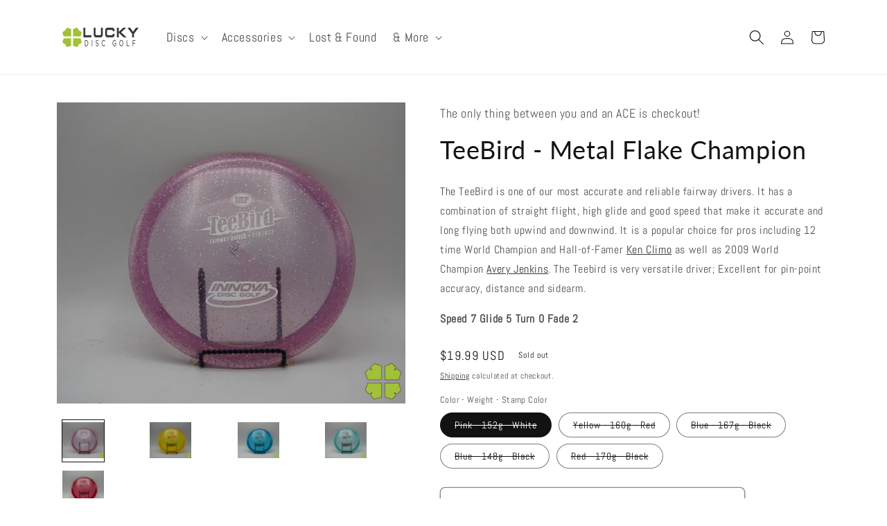

--- FILE ---
content_type: text/html; charset=utf-8
request_url: https://luckydiscgolf.com/products/metal-flake-champion-teebird
body_size: 103819
content:
<!doctype html>
<html class="no-js" lang="en">
  <head>
    <script type="application/vnd.locksmith+json" data-locksmith>{"version":"v256","locked":false,"initialized":true,"scope":"product","access_granted":true,"access_denied":false,"requires_customer":false,"manual_lock":false,"remote_lock":false,"has_timeout":false,"remote_rendered":null,"hide_resource":false,"hide_links_to_resource":false,"transparent":true,"locks":{"all":[],"opened":[]},"keys":[],"keys_signature":"ca3a2bc0a1bdaf083d9750abb9e370b2436cb132373e9872c595b53963445d3c","state":{"template":"product","theme":172957008164,"product":"metal-flake-champion-teebird","collection":null,"page":null,"blog":null,"article":null,"app":null},"now":1769725414,"path":"\/products\/metal-flake-champion-teebird","locale_root_url":"\/","canonical_url":"https:\/\/luckydiscgolf.com\/products\/metal-flake-champion-teebird","customer_id":null,"customer_id_signature":"ca3a2bc0a1bdaf083d9750abb9e370b2436cb132373e9872c595b53963445d3c","cart":null}</script><script data-locksmith>!function(){undefined;!function(){var s=window.Locksmith={},e=document.querySelector('script[type="application/vnd.locksmith+json"]'),n=e&&e.innerHTML;if(s.state={},s.util={},s.loading=!1,n)try{s.state=JSON.parse(n)}catch(d){}if(document.addEventListener&&document.querySelector){var o,i,a,t=[76,79,67,75,83,77,73,84,72,49,49],c=function(){i=t.slice(0)},l="style",r=function(e){e&&27!==e.keyCode&&"click"!==e.type||(document.removeEventListener("keydown",r),document.removeEventListener("click",r),o&&document.body.removeChild(o),o=null)};c(),document.addEventListener("keyup",function(e){if(e.keyCode===i[0]){if(clearTimeout(a),i.shift(),0<i.length)return void(a=setTimeout(c,1e3));c(),r(),(o=document.createElement("div"))[l].width="50%",o[l].maxWidth="1000px",o[l].height="85%",o[l].border="1px rgba(0, 0, 0, 0.2) solid",o[l].background="rgba(255, 255, 255, 0.99)",o[l].borderRadius="4px",o[l].position="fixed",o[l].top="50%",o[l].left="50%",o[l].transform="translateY(-50%) translateX(-50%)",o[l].boxShadow="0 2px 5px rgba(0, 0, 0, 0.3), 0 0 100vh 100vw rgba(0, 0, 0, 0.5)",o[l].zIndex="2147483645";var t=document.createElement("textarea");t.value=JSON.stringify(JSON.parse(n),null,2),t[l].border="none",t[l].display="block",t[l].boxSizing="border-box",t[l].width="100%",t[l].height="100%",t[l].background="transparent",t[l].padding="22px",t[l].fontFamily="monospace",t[l].fontSize="14px",t[l].color="#333",t[l].resize="none",t[l].outline="none",t.readOnly=!0,o.appendChild(t),document.body.appendChild(o),t.addEventListener("click",function(e){e.stopImmediatePropagation()}),t.select(),document.addEventListener("keydown",r),document.addEventListener("click",r)}})}s.isEmbedded=-1!==window.location.search.indexOf("_ab=0&_fd=0&_sc=1"),s.path=s.state.path||window.location.pathname,s.basePath=s.state.locale_root_url.concat("/apps/locksmith").replace(/^\/\//,"/"),s.reloading=!1,s.util.console=window.console||{log:function(){},error:function(){}},s.util.makeUrl=function(e,t){var n,o=s.basePath+e,i=[],a=s.cache();for(n in a)i.push(n+"="+encodeURIComponent(a[n]));for(n in t)i.push(n+"="+encodeURIComponent(t[n]));return s.state.customer_id&&(i.push("customer_id="+encodeURIComponent(s.state.customer_id)),i.push("customer_id_signature="+encodeURIComponent(s.state.customer_id_signature))),o+=(-1===o.indexOf("?")?"?":"&")+i.join("&")},s._initializeCallbacks=[],s.on=function(e,t){if("initialize"!==e)throw'Locksmith.on() currently only supports the "initialize" event';s._initializeCallbacks.push(t)},s.initializeSession=function(e){if(!s.isEmbedded){var t=!1,n=!0,o=!0;(e=e||{}).silent&&(o=n=!(t=!0)),s.ping({silent:t,spinner:n,reload:o,callback:function(){s._initializeCallbacks.forEach(function(e){e()})}})}},s.cache=function(e){var t={};try{var n=function i(e){return(document.cookie.match("(^|; )"+e+"=([^;]*)")||0)[2]};t=JSON.parse(decodeURIComponent(n("locksmith-params")||"{}"))}catch(d){}if(e){for(var o in e)t[o]=e[o];document.cookie="locksmith-params=; expires=Thu, 01 Jan 1970 00:00:00 GMT; path=/",document.cookie="locksmith-params="+encodeURIComponent(JSON.stringify(t))+"; path=/"}return t},s.cache.cart=s.state.cart,s.cache.cartLastSaved=null,s.params=s.cache(),s.util.reload=function(){s.reloading=!0;try{window.location.href=window.location.href.replace(/#.*/,"")}catch(d){s.util.console.error("Preferred reload method failed",d),window.location.reload()}},s.cache.saveCart=function(e){if(!s.cache.cart||s.cache.cart===s.cache.cartLastSaved)return e?e():null;var t=s.cache.cartLastSaved;s.cache.cartLastSaved=s.cache.cart,fetch("/cart/update.js",{method:"POST",headers:{"Content-Type":"application/json",Accept:"application/json"},body:JSON.stringify({attributes:{locksmith:s.cache.cart}})}).then(function(e){if(!e.ok)throw new Error("Cart update failed: "+e.status);return e.json()}).then(function(){e&&e()})["catch"](function(e){if(s.cache.cartLastSaved=t,!s.reloading)throw e})},s.util.spinnerHTML='<style>body{background:#FFF}@keyframes spin{from{transform:rotate(0deg)}to{transform:rotate(360deg)}}#loading{display:flex;width:100%;height:50vh;color:#777;align-items:center;justify-content:center}#loading .spinner{display:block;animation:spin 600ms linear infinite;position:relative;width:50px;height:50px}#loading .spinner-ring{stroke:currentColor;stroke-dasharray:100%;stroke-width:2px;stroke-linecap:round;fill:none}</style><div id="loading"><div class="spinner"><svg width="100%" height="100%"><svg preserveAspectRatio="xMinYMin"><circle class="spinner-ring" cx="50%" cy="50%" r="45%"></circle></svg></svg></div></div>',s.util.clobberBody=function(e){document.body.innerHTML=e},s.util.clobberDocument=function(e){e.responseText&&(e=e.responseText),document.documentElement&&document.removeChild(document.documentElement);var t=document.open("text/html","replace");t.writeln(e),t.close(),setTimeout(function(){var e=t.querySelector("[autofocus]");e&&e.focus()},100)},s.util.serializeForm=function(e){if(e&&"FORM"===e.nodeName){var t,n,o={};for(t=e.elements.length-1;0<=t;t-=1)if(""!==e.elements[t].name)switch(e.elements[t].nodeName){case"INPUT":switch(e.elements[t].type){default:case"text":case"hidden":case"password":case"button":case"reset":case"submit":o[e.elements[t].name]=e.elements[t].value;break;case"checkbox":case"radio":e.elements[t].checked&&(o[e.elements[t].name]=e.elements[t].value);break;case"file":}break;case"TEXTAREA":o[e.elements[t].name]=e.elements[t].value;break;case"SELECT":switch(e.elements[t].type){case"select-one":o[e.elements[t].name]=e.elements[t].value;break;case"select-multiple":for(n=e.elements[t].options.length-1;0<=n;n-=1)e.elements[t].options[n].selected&&(o[e.elements[t].name]=e.elements[t].options[n].value)}break;case"BUTTON":switch(e.elements[t].type){case"reset":case"submit":case"button":o[e.elements[t].name]=e.elements[t].value}}return o}},s.util.on=function(e,a,s,t){t=t||document;var c="locksmith-"+e+a,n=function(e){var t=e.target,n=e.target.parentElement,o=t&&t.className&&(t.className.baseVal||t.className)||"",i=n&&n.className&&(n.className.baseVal||n.className)||"";("string"==typeof o&&-1!==o.split(/\s+/).indexOf(a)||"string"==typeof i&&-1!==i.split(/\s+/).indexOf(a))&&!e[c]&&(e[c]=!0,s(e))};t.attachEvent?t.attachEvent(e,n):t.addEventListener(e,n,!1)},s.util.enableActions=function(e){s.util.on("click","locksmith-action",function(e){e.preventDefault();var t=e.target;t.dataset.confirmWith&&!confirm(t.dataset.confirmWith)||(t.disabled=!0,t.innerText=t.dataset.disableWith,s.post("/action",t.dataset.locksmithParams,{spinner:!1,type:"text",success:function(e){(e=JSON.parse(e.responseText)).message&&alert(e.message),s.util.reload()}}))},e)},s.util.inject=function(e,t){var n=["data","locksmith","append"];if(-1!==t.indexOf(n.join("-"))){var o=document.createElement("div");o.innerHTML=t,e.appendChild(o)}else e.innerHTML=t;var i,a,s=e.querySelectorAll("script");for(a=0;a<s.length;++a){i=s[a];var c=document.createElement("script");if(i.type&&(c.type=i.type),i.src)c.src=i.src;else{var l=document.createTextNode(i.innerHTML);c.appendChild(l)}e.appendChild(c)}var r=e.querySelector("[autofocus]");r&&r.focus()},s.post=function(e,t,n){!1!==(n=n||{}).spinner&&s.util.clobberBody(s.util.spinnerHTML);var o={};n.container===document?(o.layout=1,n.success=function(e){s.util.clobberDocument(e)}):n.container&&(o.layout=0,n.success=function(e){var t=document.getElementById(n.container);s.util.inject(t,e),t.id===t.firstChild.id&&t.parentElement.replaceChild(t.firstChild,t)}),n.form_type&&(t.form_type=n.form_type),n.include_layout_classes!==undefined&&(t.include_layout_classes=n.include_layout_classes),n.lock_id!==undefined&&(t.lock_id=n.lock_id),s.loading=!0;var i=s.util.makeUrl(e,o),a="json"===n.type||"text"===n.type;fetch(i,{method:"POST",headers:{"Content-Type":"application/json",Accept:a?"application/json":"text/html"},body:JSON.stringify(t)}).then(function(e){if(!e.ok)throw new Error("Request failed: "+e.status);return e.text()}).then(function(e){var t=n.success||s.util.clobberDocument;t(a?{responseText:e}:e)})["catch"](function(e){if(!s.reloading)if("dashboard.weglot.com"!==window.location.host){if(!n.silent)throw alert("Something went wrong! Please refresh and try again."),e;console.error(e)}else console.error(e)})["finally"](function(){s.loading=!1})},s.postResource=function(e,t){e.path=s.path,e.search=window.location.search,e.state=s.state,e.passcode&&(e.passcode=e.passcode.trim()),e.email&&(e.email=e.email.trim()),e.state.cart=s.cache.cart,e.locksmith_json=s.jsonTag,e.locksmith_json_signature=s.jsonTagSignature,s.post("/resource",e,t)},s.ping=function(e){if(!s.isEmbedded){e=e||{};s.post("/ping",{path:s.path,search:window.location.search,state:s.state},{spinner:!!e.spinner,silent:"undefined"==typeof e.silent||e.silent,type:"text",success:function(e){e&&e.responseText?(e=JSON.parse(e.responseText)).messages&&0<e.messages.length&&s.showMessages(e.messages):console.error("[Locksmith] Invalid result in ping callback:",e)}})}},s.timeoutMonitor=function(){var e=s.cache.cart;s.ping({callback:function(){e!==s.cache.cart||setTimeout(function(){s.timeoutMonitor()},6e4)}})},s.showMessages=function(e){var t=document.createElement("div");t.style.position="fixed",t.style.left=0,t.style.right=0,t.style.bottom="-50px",t.style.opacity=0,t.style.background="#191919",t.style.color="#ddd",t.style.transition="bottom 0.2s, opacity 0.2s",t.style.zIndex=999999,t.innerHTML="        <style>          .locksmith-ab .locksmith-b { display: none; }          .locksmith-ab.toggled .locksmith-b { display: flex; }          .locksmith-ab.toggled .locksmith-a { display: none; }          .locksmith-flex { display: flex; flex-wrap: wrap; justify-content: space-between; align-items: center; padding: 10px 20px; }          .locksmith-message + .locksmith-message { border-top: 1px #555 solid; }          .locksmith-message a { color: inherit; font-weight: bold; }          .locksmith-message a:hover { color: inherit; opacity: 0.8; }          a.locksmith-ab-toggle { font-weight: inherit; text-decoration: underline; }          .locksmith-text { flex-grow: 1; }          .locksmith-cta { flex-grow: 0; text-align: right; }          .locksmith-cta button { transform: scale(0.8); transform-origin: left; }          .locksmith-cta > * { display: block; }          .locksmith-cta > * + * { margin-top: 10px; }          .locksmith-message a.locksmith-close { flex-grow: 0; text-decoration: none; margin-left: 15px; font-size: 30px; font-family: monospace; display: block; padding: 2px 10px; }                    @media screen and (max-width: 600px) {            .locksmith-wide-only { display: none !important; }            .locksmith-flex { padding: 0 15px; }            .locksmith-flex > * { margin-top: 5px; margin-bottom: 5px; }            .locksmith-cta { text-align: left; }          }                    @media screen and (min-width: 601px) {            .locksmith-narrow-only { display: none !important; }          }        </style>      "+e.map(function(e){return'<div class="locksmith-message">'+e+"</div>"}).join(""),document.body.appendChild(t),document.body.style.position="relative",document.body.parentElement.style.paddingBottom=t.offsetHeight+"px",setTimeout(function(){t.style.bottom=0,t.style.opacity=1},50),s.util.on("click","locksmith-ab-toggle",function(e){e.preventDefault();for(var t=e.target.parentElement;-1===t.className.split(" ").indexOf("locksmith-ab");)t=t.parentElement;-1!==t.className.split(" ").indexOf("toggled")?t.className=t.className.replace("toggled",""):t.className=t.className+" toggled"}),s.util.enableActions(t)}}()}();</script>
      <script data-locksmith>Locksmith.cache.cart=null</script>

  <script data-locksmith>Locksmith.jsonTag="{\"version\":\"v256\",\"locked\":false,\"initialized\":true,\"scope\":\"product\",\"access_granted\":true,\"access_denied\":false,\"requires_customer\":false,\"manual_lock\":false,\"remote_lock\":false,\"has_timeout\":false,\"remote_rendered\":null,\"hide_resource\":false,\"hide_links_to_resource\":false,\"transparent\":true,\"locks\":{\"all\":[],\"opened\":[]},\"keys\":[],\"keys_signature\":\"ca3a2bc0a1bdaf083d9750abb9e370b2436cb132373e9872c595b53963445d3c\",\"state\":{\"template\":\"product\",\"theme\":172957008164,\"product\":\"metal-flake-champion-teebird\",\"collection\":null,\"page\":null,\"blog\":null,\"article\":null,\"app\":null},\"now\":1769725414,\"path\":\"\\\/products\\\/metal-flake-champion-teebird\",\"locale_root_url\":\"\\\/\",\"canonical_url\":\"https:\\\/\\\/luckydiscgolf.com\\\/products\\\/metal-flake-champion-teebird\",\"customer_id\":null,\"customer_id_signature\":\"ca3a2bc0a1bdaf083d9750abb9e370b2436cb132373e9872c595b53963445d3c\",\"cart\":null}";Locksmith.jsonTagSignature="a683630e8e2333ab20ccd04258db4497627f8e501372ee5aa315f197ed11eda8"</script>
    <meta charset="utf-8">

    <!-- Google Tag Manager -->
<script>
(function(w,d,s,l,i){w[l]=w[l]||[];w[l].push({'gtm.start':
new Date().getTime(),event:'gtm.js'});var f=d.getElementsByTagName(s)[0],
j=d.createElement(s),dl=l!='dataLayer'?'&l='+l:'';j.async=true;j.src=
'https://www.googletagmanager.com/gtm.js?id='+i+dl;f.parentNode.insertBefore(j,f);
})(window,document,'script','dataLayer','GTM-PC7QJGFQ');
</script>
<!-- End Google Tag Manager -->

    <meta http-equiv="X-UA-Compatible" content="IE=edge">
    <meta name="viewport" content="width=device-width,initial-scale=1">
    <meta name="theme-color" content="">

    <link rel="preconnect" href="https://cdn.shopify.com" crossorigin>
<link rel="stylesheet" type="text/css" href="https://cdn.jsdelivr.net/npm/slick-carousel@1.8.1/slick/slick.css"/><link rel="icon" type="image/png" href="//luckydiscgolf.com/cdn/shop/files/Favicon_image.png?crop=center&height=32&v=1723424509&width=32"><link rel="preconnect" href="https://fonts.shopifycdn.com" crossorigin><title>TeeBird - Metal Flake Champion | Lucky Disc Golf | Shop Today</title><meta name="description" content="The TeeBird is one of our most accurate and reliable fairway drivers. It has a combination of straight flight, high glide and good speed that make it ac...">
    
<meta property="og:site_name" content="Lucky Disc Golf"><meta property="og:type" content="product">
<meta property="og:url" content="https://luckydiscgolf.com/products/metal-flake-champion-teebird"><meta property="og:title" content="TeeBird - Metal Flake Champion | Lucky Disc Golf | Shop Today">
<meta property="og:description" content="The TeeBird is one of our most accurate and reliable fairway drivers. It has a combination of straight flight, high glide and good speed that make it accurate and long flying both upwind and downwi...">
<meta property="og:image" content="https://luckydiscgolf.com/cdn/shop/files/DSC03201_1200x.jpg?v=1710162817">
<meta property="og:image:width" content="1200">
  <meta property="og:image:height" content="630"><meta name="twitter:card" content="summary_large_image"><meta name="twitter:title" content="TeeBird - Metal Flake Champion | Lucky Disc Golf | Shop Today">
<meta name="twitter:description" content="The TeeBird is one of our most accurate and reliable fairway drivers. It has a combination of straight flight, high glide and good speed that make it accurate and long flying both upwind and downwi...">
<meta name="twitter:image" content="https://luckydiscgolf.com/cdn/shop/files/DSC03201_1200x.jpg?v=1710162817">


    <script src="//luckydiscgolf.com/cdn/shop/t/50/assets/global.js?v=135116476141006970691729252543" defer="defer"></script>
    <script>window.performance && window.performance.mark && window.performance.mark('shopify.content_for_header.start');</script><meta name="google-site-verification" content="uQtvtR7nLU5WDThX_cv3V20VV4linPjpZl155z5iIJ8">
<meta id="shopify-digital-wallet" name="shopify-digital-wallet" content="/26345032/digital_wallets/dialog">
<meta name="shopify-checkout-api-token" content="33c4a9319259ed7b0272f9ab486126a7">
<link rel="alternate" type="application/json+oembed" href="https://luckydiscgolf.com/products/metal-flake-champion-teebird.oembed">
<script async="async" src="/checkouts/internal/preloads.js?locale=en-US"></script>
<link rel="preconnect" href="https://shop.app" crossorigin="anonymous">
<script async="async" src="https://shop.app/checkouts/internal/preloads.js?locale=en-US&shop_id=26345032" crossorigin="anonymous"></script>
<script id="apple-pay-shop-capabilities" type="application/json">{"shopId":26345032,"countryCode":"US","currencyCode":"USD","merchantCapabilities":["supports3DS"],"merchantId":"gid:\/\/shopify\/Shop\/26345032","merchantName":"Lucky Disc Golf","requiredBillingContactFields":["postalAddress","email"],"requiredShippingContactFields":["postalAddress","email"],"shippingType":"shipping","supportedNetworks":["visa","masterCard","amex","discover","elo","jcb"],"total":{"type":"pending","label":"Lucky Disc Golf","amount":"1.00"},"shopifyPaymentsEnabled":true,"supportsSubscriptions":true}</script>
<script id="shopify-features" type="application/json">{"accessToken":"33c4a9319259ed7b0272f9ab486126a7","betas":["rich-media-storefront-analytics"],"domain":"luckydiscgolf.com","predictiveSearch":true,"shopId":26345032,"locale":"en"}</script>
<script>var Shopify = Shopify || {};
Shopify.shop = "lucky-disc-golf.myshopify.com";
Shopify.locale = "en";
Shopify.currency = {"active":"USD","rate":"1.0"};
Shopify.country = "US";
Shopify.theme = {"name":"Copy of SearchBoost MM - Rode -LH","id":172957008164,"schema_name":"Merchant Mastery","schema_version":"3.0","theme_store_id":null,"role":"main"};
Shopify.theme.handle = "null";
Shopify.theme.style = {"id":null,"handle":null};
Shopify.cdnHost = "luckydiscgolf.com/cdn";
Shopify.routes = Shopify.routes || {};
Shopify.routes.root = "/";</script>
<script type="module">!function(o){(o.Shopify=o.Shopify||{}).modules=!0}(window);</script>
<script>!function(o){function n(){var o=[];function n(){o.push(Array.prototype.slice.apply(arguments))}return n.q=o,n}var t=o.Shopify=o.Shopify||{};t.loadFeatures=n(),t.autoloadFeatures=n()}(window);</script>
<script>
  window.ShopifyPay = window.ShopifyPay || {};
  window.ShopifyPay.apiHost = "shop.app\/pay";
  window.ShopifyPay.redirectState = null;
</script>
<script id="shop-js-analytics" type="application/json">{"pageType":"product"}</script>
<script defer="defer" async type="module" src="//luckydiscgolf.com/cdn/shopifycloud/shop-js/modules/v2/client.init-shop-cart-sync_BN7fPSNr.en.esm.js"></script>
<script defer="defer" async type="module" src="//luckydiscgolf.com/cdn/shopifycloud/shop-js/modules/v2/chunk.common_Cbph3Kss.esm.js"></script>
<script defer="defer" async type="module" src="//luckydiscgolf.com/cdn/shopifycloud/shop-js/modules/v2/chunk.modal_DKumMAJ1.esm.js"></script>
<script type="module">
  await import("//luckydiscgolf.com/cdn/shopifycloud/shop-js/modules/v2/client.init-shop-cart-sync_BN7fPSNr.en.esm.js");
await import("//luckydiscgolf.com/cdn/shopifycloud/shop-js/modules/v2/chunk.common_Cbph3Kss.esm.js");
await import("//luckydiscgolf.com/cdn/shopifycloud/shop-js/modules/v2/chunk.modal_DKumMAJ1.esm.js");

  window.Shopify.SignInWithShop?.initShopCartSync?.({"fedCMEnabled":true,"windoidEnabled":true});

</script>
<script>
  window.Shopify = window.Shopify || {};
  if (!window.Shopify.featureAssets) window.Shopify.featureAssets = {};
  window.Shopify.featureAssets['shop-js'] = {"shop-cart-sync":["modules/v2/client.shop-cart-sync_CJVUk8Jm.en.esm.js","modules/v2/chunk.common_Cbph3Kss.esm.js","modules/v2/chunk.modal_DKumMAJ1.esm.js"],"init-fed-cm":["modules/v2/client.init-fed-cm_7Fvt41F4.en.esm.js","modules/v2/chunk.common_Cbph3Kss.esm.js","modules/v2/chunk.modal_DKumMAJ1.esm.js"],"init-shop-email-lookup-coordinator":["modules/v2/client.init-shop-email-lookup-coordinator_Cc088_bR.en.esm.js","modules/v2/chunk.common_Cbph3Kss.esm.js","modules/v2/chunk.modal_DKumMAJ1.esm.js"],"init-windoid":["modules/v2/client.init-windoid_hPopwJRj.en.esm.js","modules/v2/chunk.common_Cbph3Kss.esm.js","modules/v2/chunk.modal_DKumMAJ1.esm.js"],"shop-button":["modules/v2/client.shop-button_B0jaPSNF.en.esm.js","modules/v2/chunk.common_Cbph3Kss.esm.js","modules/v2/chunk.modal_DKumMAJ1.esm.js"],"shop-cash-offers":["modules/v2/client.shop-cash-offers_DPIskqss.en.esm.js","modules/v2/chunk.common_Cbph3Kss.esm.js","modules/v2/chunk.modal_DKumMAJ1.esm.js"],"shop-toast-manager":["modules/v2/client.shop-toast-manager_CK7RT69O.en.esm.js","modules/v2/chunk.common_Cbph3Kss.esm.js","modules/v2/chunk.modal_DKumMAJ1.esm.js"],"init-shop-cart-sync":["modules/v2/client.init-shop-cart-sync_BN7fPSNr.en.esm.js","modules/v2/chunk.common_Cbph3Kss.esm.js","modules/v2/chunk.modal_DKumMAJ1.esm.js"],"init-customer-accounts-sign-up":["modules/v2/client.init-customer-accounts-sign-up_CfPf4CXf.en.esm.js","modules/v2/client.shop-login-button_DeIztwXF.en.esm.js","modules/v2/chunk.common_Cbph3Kss.esm.js","modules/v2/chunk.modal_DKumMAJ1.esm.js"],"pay-button":["modules/v2/client.pay-button_CgIwFSYN.en.esm.js","modules/v2/chunk.common_Cbph3Kss.esm.js","modules/v2/chunk.modal_DKumMAJ1.esm.js"],"init-customer-accounts":["modules/v2/client.init-customer-accounts_DQ3x16JI.en.esm.js","modules/v2/client.shop-login-button_DeIztwXF.en.esm.js","modules/v2/chunk.common_Cbph3Kss.esm.js","modules/v2/chunk.modal_DKumMAJ1.esm.js"],"avatar":["modules/v2/client.avatar_BTnouDA3.en.esm.js"],"init-shop-for-new-customer-accounts":["modules/v2/client.init-shop-for-new-customer-accounts_CsZy_esa.en.esm.js","modules/v2/client.shop-login-button_DeIztwXF.en.esm.js","modules/v2/chunk.common_Cbph3Kss.esm.js","modules/v2/chunk.modal_DKumMAJ1.esm.js"],"shop-follow-button":["modules/v2/client.shop-follow-button_BRMJjgGd.en.esm.js","modules/v2/chunk.common_Cbph3Kss.esm.js","modules/v2/chunk.modal_DKumMAJ1.esm.js"],"checkout-modal":["modules/v2/client.checkout-modal_B9Drz_yf.en.esm.js","modules/v2/chunk.common_Cbph3Kss.esm.js","modules/v2/chunk.modal_DKumMAJ1.esm.js"],"shop-login-button":["modules/v2/client.shop-login-button_DeIztwXF.en.esm.js","modules/v2/chunk.common_Cbph3Kss.esm.js","modules/v2/chunk.modal_DKumMAJ1.esm.js"],"lead-capture":["modules/v2/client.lead-capture_DXYzFM3R.en.esm.js","modules/v2/chunk.common_Cbph3Kss.esm.js","modules/v2/chunk.modal_DKumMAJ1.esm.js"],"shop-login":["modules/v2/client.shop-login_CA5pJqmO.en.esm.js","modules/v2/chunk.common_Cbph3Kss.esm.js","modules/v2/chunk.modal_DKumMAJ1.esm.js"],"payment-terms":["modules/v2/client.payment-terms_BxzfvcZJ.en.esm.js","modules/v2/chunk.common_Cbph3Kss.esm.js","modules/v2/chunk.modal_DKumMAJ1.esm.js"]};
</script>
<script>(function() {
  var isLoaded = false;
  function asyncLoad() {
    if (isLoaded) return;
    isLoaded = true;
    var urls = ["https:\/\/formbuilder.hulkapps.com\/skeletopapp.js?shop=lucky-disc-golf.myshopify.com","https:\/\/cdn.routeapp.io\/route-widget-shopify\/v2\/route-widget-shopify-stable-v2.min.js?shop=lucky-disc-golf.myshopify.com","\/\/shopify.privy.com\/widget.js?shop=lucky-disc-golf.myshopify.com","\/\/shopify.privy.com\/widget.js?shop=lucky-disc-golf.myshopify.com","https:\/\/static2.rapidsearch.dev\/resultpage.js?shop=lucky-disc-golf.myshopify.com"];
    for (var i = 0; i < urls.length; i++) {
      var s = document.createElement('script');
      s.type = 'text/javascript';
      s.async = true;
      s.src = urls[i];
      var x = document.getElementsByTagName('script')[0];
      x.parentNode.insertBefore(s, x);
    }
  };
  if(window.attachEvent) {
    window.attachEvent('onload', asyncLoad);
  } else {
    window.addEventListener('load', asyncLoad, false);
  }
})();</script>
<script id="__st">var __st={"a":26345032,"offset":-28800,"reqid":"124be159-d1b2-4f8d-9e69-61a3cbe53c90-1769725414","pageurl":"luckydiscgolf.com\/products\/metal-flake-champion-teebird","u":"676e976a22a2","p":"product","rtyp":"product","rid":9129993535780};</script>
<script>window.ShopifyPaypalV4VisibilityTracking = true;</script>
<script id="captcha-bootstrap">!function(){'use strict';const t='contact',e='account',n='new_comment',o=[[t,t],['blogs',n],['comments',n],[t,'customer']],c=[[e,'customer_login'],[e,'guest_login'],[e,'recover_customer_password'],[e,'create_customer']],r=t=>t.map((([t,e])=>`form[action*='/${t}']:not([data-nocaptcha='true']) input[name='form_type'][value='${e}']`)).join(','),a=t=>()=>t?[...document.querySelectorAll(t)].map((t=>t.form)):[];function s(){const t=[...o],e=r(t);return a(e)}const i='password',u='form_key',d=['recaptcha-v3-token','g-recaptcha-response','h-captcha-response',i],f=()=>{try{return window.sessionStorage}catch{return}},m='__shopify_v',_=t=>t.elements[u];function p(t,e,n=!1){try{const o=window.sessionStorage,c=JSON.parse(o.getItem(e)),{data:r}=function(t){const{data:e,action:n}=t;return t[m]||n?{data:e,action:n}:{data:t,action:n}}(c);for(const[e,n]of Object.entries(r))t.elements[e]&&(t.elements[e].value=n);n&&o.removeItem(e)}catch(o){console.error('form repopulation failed',{error:o})}}const l='form_type',E='cptcha';function T(t){t.dataset[E]=!0}const w=window,h=w.document,L='Shopify',v='ce_forms',y='captcha';let A=!1;((t,e)=>{const n=(g='f06e6c50-85a8-45c8-87d0-21a2b65856fe',I='https://cdn.shopify.com/shopifycloud/storefront-forms-hcaptcha/ce_storefront_forms_captcha_hcaptcha.v1.5.2.iife.js',D={infoText:'Protected by hCaptcha',privacyText:'Privacy',termsText:'Terms'},(t,e,n)=>{const o=w[L][v],c=o.bindForm;if(c)return c(t,g,e,D).then(n);var r;o.q.push([[t,g,e,D],n]),r=I,A||(h.body.append(Object.assign(h.createElement('script'),{id:'captcha-provider',async:!0,src:r})),A=!0)});var g,I,D;w[L]=w[L]||{},w[L][v]=w[L][v]||{},w[L][v].q=[],w[L][y]=w[L][y]||{},w[L][y].protect=function(t,e){n(t,void 0,e),T(t)},Object.freeze(w[L][y]),function(t,e,n,w,h,L){const[v,y,A,g]=function(t,e,n){const i=e?o:[],u=t?c:[],d=[...i,...u],f=r(d),m=r(i),_=r(d.filter((([t,e])=>n.includes(e))));return[a(f),a(m),a(_),s()]}(w,h,L),I=t=>{const e=t.target;return e instanceof HTMLFormElement?e:e&&e.form},D=t=>v().includes(t);t.addEventListener('submit',(t=>{const e=I(t);if(!e)return;const n=D(e)&&!e.dataset.hcaptchaBound&&!e.dataset.recaptchaBound,o=_(e),c=g().includes(e)&&(!o||!o.value);(n||c)&&t.preventDefault(),c&&!n&&(function(t){try{if(!f())return;!function(t){const e=f();if(!e)return;const n=_(t);if(!n)return;const o=n.value;o&&e.removeItem(o)}(t);const e=Array.from(Array(32),(()=>Math.random().toString(36)[2])).join('');!function(t,e){_(t)||t.append(Object.assign(document.createElement('input'),{type:'hidden',name:u})),t.elements[u].value=e}(t,e),function(t,e){const n=f();if(!n)return;const o=[...t.querySelectorAll(`input[type='${i}']`)].map((({name:t})=>t)),c=[...d,...o],r={};for(const[a,s]of new FormData(t).entries())c.includes(a)||(r[a]=s);n.setItem(e,JSON.stringify({[m]:1,action:t.action,data:r}))}(t,e)}catch(e){console.error('failed to persist form',e)}}(e),e.submit())}));const S=(t,e)=>{t&&!t.dataset[E]&&(n(t,e.some((e=>e===t))),T(t))};for(const o of['focusin','change'])t.addEventListener(o,(t=>{const e=I(t);D(e)&&S(e,y())}));const B=e.get('form_key'),M=e.get(l),P=B&&M;t.addEventListener('DOMContentLoaded',(()=>{const t=y();if(P)for(const e of t)e.elements[l].value===M&&p(e,B);[...new Set([...A(),...v().filter((t=>'true'===t.dataset.shopifyCaptcha))])].forEach((e=>S(e,t)))}))}(h,new URLSearchParams(w.location.search),n,t,e,['guest_login'])})(!0,!0)}();</script>
<script integrity="sha256-4kQ18oKyAcykRKYeNunJcIwy7WH5gtpwJnB7kiuLZ1E=" data-source-attribution="shopify.loadfeatures" defer="defer" src="//luckydiscgolf.com/cdn/shopifycloud/storefront/assets/storefront/load_feature-a0a9edcb.js" crossorigin="anonymous"></script>
<script crossorigin="anonymous" defer="defer" src="//luckydiscgolf.com/cdn/shopifycloud/storefront/assets/shopify_pay/storefront-65b4c6d7.js?v=20250812"></script>
<script data-source-attribution="shopify.dynamic_checkout.dynamic.init">var Shopify=Shopify||{};Shopify.PaymentButton=Shopify.PaymentButton||{isStorefrontPortableWallets:!0,init:function(){window.Shopify.PaymentButton.init=function(){};var t=document.createElement("script");t.src="https://luckydiscgolf.com/cdn/shopifycloud/portable-wallets/latest/portable-wallets.en.js",t.type="module",document.head.appendChild(t)}};
</script>
<script data-source-attribution="shopify.dynamic_checkout.buyer_consent">
  function portableWalletsHideBuyerConsent(e){var t=document.getElementById("shopify-buyer-consent"),n=document.getElementById("shopify-subscription-policy-button");t&&n&&(t.classList.add("hidden"),t.setAttribute("aria-hidden","true"),n.removeEventListener("click",e))}function portableWalletsShowBuyerConsent(e){var t=document.getElementById("shopify-buyer-consent"),n=document.getElementById("shopify-subscription-policy-button");t&&n&&(t.classList.remove("hidden"),t.removeAttribute("aria-hidden"),n.addEventListener("click",e))}window.Shopify?.PaymentButton&&(window.Shopify.PaymentButton.hideBuyerConsent=portableWalletsHideBuyerConsent,window.Shopify.PaymentButton.showBuyerConsent=portableWalletsShowBuyerConsent);
</script>
<script>
  function portableWalletsCleanup(e){e&&e.src&&console.error("Failed to load portable wallets script "+e.src);var t=document.querySelectorAll("shopify-accelerated-checkout .shopify-payment-button__skeleton, shopify-accelerated-checkout-cart .wallet-cart-button__skeleton"),e=document.getElementById("shopify-buyer-consent");for(let e=0;e<t.length;e++)t[e].remove();e&&e.remove()}function portableWalletsNotLoadedAsModule(e){e instanceof ErrorEvent&&"string"==typeof e.message&&e.message.includes("import.meta")&&"string"==typeof e.filename&&e.filename.includes("portable-wallets")&&(window.removeEventListener("error",portableWalletsNotLoadedAsModule),window.Shopify.PaymentButton.failedToLoad=e,"loading"===document.readyState?document.addEventListener("DOMContentLoaded",window.Shopify.PaymentButton.init):window.Shopify.PaymentButton.init())}window.addEventListener("error",portableWalletsNotLoadedAsModule);
</script>

<script type="module" src="https://luckydiscgolf.com/cdn/shopifycloud/portable-wallets/latest/portable-wallets.en.js" onError="portableWalletsCleanup(this)" crossorigin="anonymous"></script>
<script nomodule>
  document.addEventListener("DOMContentLoaded", portableWalletsCleanup);
</script>

<link id="shopify-accelerated-checkout-styles" rel="stylesheet" media="screen" href="https://luckydiscgolf.com/cdn/shopifycloud/portable-wallets/latest/accelerated-checkout-backwards-compat.css" crossorigin="anonymous">
<style id="shopify-accelerated-checkout-cart">
        #shopify-buyer-consent {
  margin-top: 1em;
  display: inline-block;
  width: 100%;
}

#shopify-buyer-consent.hidden {
  display: none;
}

#shopify-subscription-policy-button {
  background: none;
  border: none;
  padding: 0;
  text-decoration: underline;
  font-size: inherit;
  cursor: pointer;
}

#shopify-subscription-policy-button::before {
  box-shadow: none;
}

      </style>
<script id="sections-script" data-sections="main-product,product-recommendations,header,footer" defer="defer" src="//luckydiscgolf.com/cdn/shop/t/50/compiled_assets/scripts.js?v=48047"></script>
<script>window.performance && window.performance.mark && window.performance.mark('shopify.content_for_header.end');</script>


    <style data-shopify>
      @font-face {
  font-family: Abel;
  font-weight: 400;
  font-style: normal;
  font-display: swap;
  src: url("//luckydiscgolf.com/cdn/fonts/abel/abel_n4.0254805ccf79872a96d53996a984f2b9039f9995.woff2") format("woff2"),
       url("//luckydiscgolf.com/cdn/fonts/abel/abel_n4.635ebaebd760542724b79271de73bae7c2091173.woff") format("woff");
}

      
      
      
      @font-face {
  font-family: Lato;
  font-weight: 400;
  font-style: normal;
  font-display: swap;
  src: url("//luckydiscgolf.com/cdn/fonts/lato/lato_n4.c3b93d431f0091c8be23185e15c9d1fee1e971c5.woff2") format("woff2"),
       url("//luckydiscgolf.com/cdn/fonts/lato/lato_n4.d5c00c781efb195594fd2fd4ad04f7882949e327.woff") format("woff");
}


      :root {
        --font-body-family: Abel, sans-serif;
        --font-body-style: normal;
        --font-body-weight: 400;

        --font-heading-family: Lato, sans-serif;
        --font-heading-style: normal;
        --font-heading-weight: 400;

        --font-body-scale: 1.0;
        --font-heading-scale: 1.5;

        --color-base-text: 18, 18, 18;
        --color-shadow: 18, 18, 18;
        --color-base-background-1: 255, 255, 255;
        --color-base-background-2: 243, 243, 243;
        --color-base-solid-button-labels: 0, 0, 0;
        --color-base-outline-button-labels: 18, 18, 18;
        --color-base-accent-1: 255, 255, 255;
        --color-base-accent-2: 255, 102, 0;
        --payment-terms-background-color: #ffffff;

        --gradient-base-background-1: linear-gradient(180deg, rgba(97, 140, 55, 1), rgba(255, 255, 255, 1) 100%);
        --gradient-base-background-2: linear-gradient(180deg, rgba(97, 140, 55, 1), rgba(255, 255, 255, 1) 100%);
        --gradient-base-accent-1: linear-gradient(180deg, rgba(97, 140, 55, 1), rgba(255, 255, 255, 1) 100%);
        --gradient-base-accent-2: linear-gradient(180deg, rgba(222, 35, 36, 1), rgba(221, 39, 57, 1) 100%);

        --media-padding: px;
        --media-border-opacity: 0.05;
        --media-border-width: 0px;
        --media-radius: 0px;
        --media-shadow-opacity: 0.0;
        --media-shadow-horizontal-offset: 0px;
        --media-shadow-vertical-offset: 4px;
        --media-shadow-blur-radius: 5px;

        --page-width: 120rem;
        --page-width-margin: 0rem;

        --card-image-padding: 0.0rem;
        --card-corner-radius: 0.0rem;
        --card-text-alignment: left;
        --card-border-width: 0.1rem;
        --card-border-opacity: 0.05;
        --card-shadow-opacity: 0.0;
        --card-shadow-horizontal-offset: 0.0rem;
        --card-shadow-vertical-offset: 0.4rem;
        --card-shadow-blur-radius: 0.5rem;

        --badge-corner-radius: 4.0rem;

        --popup-border-width: 1px;
        --popup-border-opacity: 0.1;
        --popup-corner-radius: 0px;
        --popup-shadow-opacity: 0.0;
        --popup-shadow-horizontal-offset: 0px;
        --popup-shadow-vertical-offset: 4px;
        --popup-shadow-blur-radius: 5px;

        --drawer-border-width: 1px;
        --drawer-border-opacity: 0.1;
        --drawer-shadow-opacity: 0.0;
        --drawer-shadow-horizontal-offset: 0px;
        --drawer-shadow-vertical-offset: 4px;
        --drawer-shadow-blur-radius: 5px;

        --spacing-sections-desktop: 0px;
        --spacing-sections-mobile: 0px;

        --grid-desktop-vertical-spacing: 8px;
        --grid-desktop-horizontal-spacing: 8px;
        --grid-mobile-vertical-spacing: 4px;
        --grid-mobile-horizontal-spacing: 4px;

        --text-boxes-border-opacity: 0.0;
        --text-boxes-border-width: 2px;
        --text-boxes-radius: 0px;
        --text-boxes-shadow-opacity: 0.0;
        --text-boxes-shadow-horizontal-offset: 0px;
        --text-boxes-shadow-vertical-offset: 4px;
        --text-boxes-shadow-blur-radius: 5px;

        --buttons-radius: 6px;
        --buttons-radius-outset: 7px;
        --buttons-border-width: 1px;
        --buttons-border-opacity: 1.0;
        --buttons-shadow-opacity: 0.3;
        --buttons-shadow-horizontal-offset: 0px;
        --buttons-shadow-vertical-offset: 4px;
        --buttons-shadow-blur-radius: 5px;
        --buttons-border-offset: 0.3px;

        --inputs-radius: 0px;
        --inputs-border-width: 1px;
        --inputs-border-opacity: 0.55;
        --inputs-shadow-opacity: 0.0;
        --inputs-shadow-horizontal-offset: 0px;
        --inputs-margin-offset: 0px;
        --inputs-shadow-vertical-offset: 4px;
        --inputs-shadow-blur-radius: 5px;
        --inputs-radius-outset: 0px;

        --variant-pills-radius: 40px;
        --variant-pills-border-width: 1px;
        --variant-pills-border-opacity: 0.55;
        --variant-pills-shadow-opacity: 0.0;
        --variant-pills-shadow-horizontal-offset: 0px;
        --variant-pills-shadow-vertical-offset: 4px;
        --variant-pills-shadow-blur-radius: 5px;
      }

      *,
      *::before,
      *::after {
        box-sizing: inherit;
      }

      html {
        box-sizing: border-box;
        font-size: calc(var(--font-body-scale) * 62.5%);
        height: 100%;
      }

      body {
        display: grid;
        grid-template-rows: auto auto 1fr auto;
        grid-template-columns: 100%;
        min-height: 100%;
        margin: 0;
        font-size: 1.5rem;
        letter-spacing: 0.06rem;
        line-height: calc(1 + 0.8 / var(--font-body-scale));
        font-family: var(--font-body-family);
        font-style: var(--font-body-style);
        font-weight: var(--font-body-weight);
      }

      @media screen and (min-width: 750px) {
        body {
          font-size: 1.6rem;
        }
      }
    </style>

    <link href="//luckydiscgolf.com/cdn/shop/t/50/assets/base.css?v=165046147493821265221729252543" rel="stylesheet" type="text/css" media="all" />
<link rel="preload" as="font" href="//luckydiscgolf.com/cdn/fonts/abel/abel_n4.0254805ccf79872a96d53996a984f2b9039f9995.woff2" type="font/woff2" crossorigin><link rel="preload" as="font" href="//luckydiscgolf.com/cdn/fonts/lato/lato_n4.c3b93d431f0091c8be23185e15c9d1fee1e971c5.woff2" type="font/woff2" crossorigin><link rel="stylesheet" href="//luckydiscgolf.com/cdn/shop/t/50/assets/component-predictive-search.css?v=165644661289088488651729252543" media="print" onload="this.media='all'"><script>document.documentElement.className = document.documentElement.className.replace('no-js', 'js');
    if (Shopify.designMode) {
      document.documentElement.classList.add('shopify-design-mode');
    }
    </script>
  

  
  <script type="application/ld+json">
{
  "@context": "https://schema.org",
  "@type": "BreadcrumbList",
  "itemListElement": [
    {
      "@type": "ListItem",
      "position": 1,
      "name": "Home",
      "item": "https:\/\/luckydiscgolf.com"
    },{
      "@type": "ListItem",
      "position": 2,
      "name": "TeeBird - Metal Flake Champion",
      "item": "https:\/\/luckydiscgolf.com\/products\/metal-flake-champion-teebird"
    }
  ]
}
</script>


<!-- BEGIN app block: shopify://apps/klaviyo-email-marketing-sms/blocks/klaviyo-onsite-embed/2632fe16-c075-4321-a88b-50b567f42507 -->












  <script async src="https://static.klaviyo.com/onsite/js/Va2Ufa/klaviyo.js?company_id=Va2Ufa"></script>
  <script>!function(){if(!window.klaviyo){window._klOnsite=window._klOnsite||[];try{window.klaviyo=new Proxy({},{get:function(n,i){return"push"===i?function(){var n;(n=window._klOnsite).push.apply(n,arguments)}:function(){for(var n=arguments.length,o=new Array(n),w=0;w<n;w++)o[w]=arguments[w];var t="function"==typeof o[o.length-1]?o.pop():void 0,e=new Promise((function(n){window._klOnsite.push([i].concat(o,[function(i){t&&t(i),n(i)}]))}));return e}}})}catch(n){window.klaviyo=window.klaviyo||[],window.klaviyo.push=function(){var n;(n=window._klOnsite).push.apply(n,arguments)}}}}();</script>

  
    <script id="viewed_product">
      if (item == null) {
        var _learnq = _learnq || [];

        var MetafieldReviews = null
        var MetafieldYotpoRating = null
        var MetafieldYotpoCount = null
        var MetafieldLooxRating = null
        var MetafieldLooxCount = null
        var okendoProduct = null
        var okendoProductReviewCount = null
        var okendoProductReviewAverageValue = null
        try {
          // The following fields are used for Customer Hub recently viewed in order to add reviews.
          // This information is not part of __kla_viewed. Instead, it is part of __kla_viewed_reviewed_items
          MetafieldReviews = {};
          MetafieldYotpoRating = null
          MetafieldYotpoCount = null
          MetafieldLooxRating = null
          MetafieldLooxCount = null

          okendoProduct = null
          // If the okendo metafield is not legacy, it will error, which then requires the new json formatted data
          if (okendoProduct && 'error' in okendoProduct) {
            okendoProduct = null
          }
          okendoProductReviewCount = okendoProduct ? okendoProduct.reviewCount : null
          okendoProductReviewAverageValue = okendoProduct ? okendoProduct.reviewAverageValue : null
        } catch (error) {
          console.error('Error in Klaviyo onsite reviews tracking:', error);
        }

        var item = {
          Name: "TeeBird - Metal Flake Champion",
          ProductID: 9129993535780,
          Categories: ["All Disc Products","All Discount Eligible Discs","All Discount Eligible Items","March2024Innova","Newest Products","Normal Products"],
          ImageURL: "https://luckydiscgolf.com/cdn/shop/files/DSC03201_grande.jpg?v=1710162817",
          URL: "https://luckydiscgolf.com/products/metal-flake-champion-teebird",
          Brand: "Innova",
          Price: "$19.99",
          Value: "19.99",
          CompareAtPrice: "$0.00"
        };
        _learnq.push(['track', 'Viewed Product', item]);
        _learnq.push(['trackViewedItem', {
          Title: item.Name,
          ItemId: item.ProductID,
          Categories: item.Categories,
          ImageUrl: item.ImageURL,
          Url: item.URL,
          Metadata: {
            Brand: item.Brand,
            Price: item.Price,
            Value: item.Value,
            CompareAtPrice: item.CompareAtPrice
          },
          metafields:{
            reviews: MetafieldReviews,
            yotpo:{
              rating: MetafieldYotpoRating,
              count: MetafieldYotpoCount,
            },
            loox:{
              rating: MetafieldLooxRating,
              count: MetafieldLooxCount,
            },
            okendo: {
              rating: okendoProductReviewAverageValue,
              count: okendoProductReviewCount,
            }
          }
        }]);
      }
    </script>
  




  <script>
    window.klaviyoReviewsProductDesignMode = false
  </script>







<!-- END app block --><link rel="canonical" href="https://luckydiscgolf.com/products/metal-flake-champion-teebird">
<link href="https://monorail-edge.shopifysvc.com" rel="dns-prefetch">
<script>(function(){if ("sendBeacon" in navigator && "performance" in window) {try {var session_token_from_headers = performance.getEntriesByType('navigation')[0].serverTiming.find(x => x.name == '_s').description;} catch {var session_token_from_headers = undefined;}var session_cookie_matches = document.cookie.match(/_shopify_s=([^;]*)/);var session_token_from_cookie = session_cookie_matches && session_cookie_matches.length === 2 ? session_cookie_matches[1] : "";var session_token = session_token_from_headers || session_token_from_cookie || "";function handle_abandonment_event(e) {var entries = performance.getEntries().filter(function(entry) {return /monorail-edge.shopifysvc.com/.test(entry.name);});if (!window.abandonment_tracked && entries.length === 0) {window.abandonment_tracked = true;var currentMs = Date.now();var navigation_start = performance.timing.navigationStart;var payload = {shop_id: 26345032,url: window.location.href,navigation_start,duration: currentMs - navigation_start,session_token,page_type: "product"};window.navigator.sendBeacon("https://monorail-edge.shopifysvc.com/v1/produce", JSON.stringify({schema_id: "online_store_buyer_site_abandonment/1.1",payload: payload,metadata: {event_created_at_ms: currentMs,event_sent_at_ms: currentMs}}));}}window.addEventListener('pagehide', handle_abandonment_event);}}());</script>
<script id="web-pixels-manager-setup">(function e(e,d,r,n,o){if(void 0===o&&(o={}),!Boolean(null===(a=null===(i=window.Shopify)||void 0===i?void 0:i.analytics)||void 0===a?void 0:a.replayQueue)){var i,a;window.Shopify=window.Shopify||{};var t=window.Shopify;t.analytics=t.analytics||{};var s=t.analytics;s.replayQueue=[],s.publish=function(e,d,r){return s.replayQueue.push([e,d,r]),!0};try{self.performance.mark("wpm:start")}catch(e){}var l=function(){var e={modern:/Edge?\/(1{2}[4-9]|1[2-9]\d|[2-9]\d{2}|\d{4,})\.\d+(\.\d+|)|Firefox\/(1{2}[4-9]|1[2-9]\d|[2-9]\d{2}|\d{4,})\.\d+(\.\d+|)|Chrom(ium|e)\/(9{2}|\d{3,})\.\d+(\.\d+|)|(Maci|X1{2}).+ Version\/(15\.\d+|(1[6-9]|[2-9]\d|\d{3,})\.\d+)([,.]\d+|)( \(\w+\)|)( Mobile\/\w+|) Safari\/|Chrome.+OPR\/(9{2}|\d{3,})\.\d+\.\d+|(CPU[ +]OS|iPhone[ +]OS|CPU[ +]iPhone|CPU IPhone OS|CPU iPad OS)[ +]+(15[._]\d+|(1[6-9]|[2-9]\d|\d{3,})[._]\d+)([._]\d+|)|Android:?[ /-](13[3-9]|1[4-9]\d|[2-9]\d{2}|\d{4,})(\.\d+|)(\.\d+|)|Android.+Firefox\/(13[5-9]|1[4-9]\d|[2-9]\d{2}|\d{4,})\.\d+(\.\d+|)|Android.+Chrom(ium|e)\/(13[3-9]|1[4-9]\d|[2-9]\d{2}|\d{4,})\.\d+(\.\d+|)|SamsungBrowser\/([2-9]\d|\d{3,})\.\d+/,legacy:/Edge?\/(1[6-9]|[2-9]\d|\d{3,})\.\d+(\.\d+|)|Firefox\/(5[4-9]|[6-9]\d|\d{3,})\.\d+(\.\d+|)|Chrom(ium|e)\/(5[1-9]|[6-9]\d|\d{3,})\.\d+(\.\d+|)([\d.]+$|.*Safari\/(?![\d.]+ Edge\/[\d.]+$))|(Maci|X1{2}).+ Version\/(10\.\d+|(1[1-9]|[2-9]\d|\d{3,})\.\d+)([,.]\d+|)( \(\w+\)|)( Mobile\/\w+|) Safari\/|Chrome.+OPR\/(3[89]|[4-9]\d|\d{3,})\.\d+\.\d+|(CPU[ +]OS|iPhone[ +]OS|CPU[ +]iPhone|CPU IPhone OS|CPU iPad OS)[ +]+(10[._]\d+|(1[1-9]|[2-9]\d|\d{3,})[._]\d+)([._]\d+|)|Android:?[ /-](13[3-9]|1[4-9]\d|[2-9]\d{2}|\d{4,})(\.\d+|)(\.\d+|)|Mobile Safari.+OPR\/([89]\d|\d{3,})\.\d+\.\d+|Android.+Firefox\/(13[5-9]|1[4-9]\d|[2-9]\d{2}|\d{4,})\.\d+(\.\d+|)|Android.+Chrom(ium|e)\/(13[3-9]|1[4-9]\d|[2-9]\d{2}|\d{4,})\.\d+(\.\d+|)|Android.+(UC? ?Browser|UCWEB|U3)[ /]?(15\.([5-9]|\d{2,})|(1[6-9]|[2-9]\d|\d{3,})\.\d+)\.\d+|SamsungBrowser\/(5\.\d+|([6-9]|\d{2,})\.\d+)|Android.+MQ{2}Browser\/(14(\.(9|\d{2,})|)|(1[5-9]|[2-9]\d|\d{3,})(\.\d+|))(\.\d+|)|K[Aa][Ii]OS\/(3\.\d+|([4-9]|\d{2,})\.\d+)(\.\d+|)/},d=e.modern,r=e.legacy,n=navigator.userAgent;return n.match(d)?"modern":n.match(r)?"legacy":"unknown"}(),u="modern"===l?"modern":"legacy",c=(null!=n?n:{modern:"",legacy:""})[u],f=function(e){return[e.baseUrl,"/wpm","/b",e.hashVersion,"modern"===e.buildTarget?"m":"l",".js"].join("")}({baseUrl:d,hashVersion:r,buildTarget:u}),m=function(e){var d=e.version,r=e.bundleTarget,n=e.surface,o=e.pageUrl,i=e.monorailEndpoint;return{emit:function(e){var a=e.status,t=e.errorMsg,s=(new Date).getTime(),l=JSON.stringify({metadata:{event_sent_at_ms:s},events:[{schema_id:"web_pixels_manager_load/3.1",payload:{version:d,bundle_target:r,page_url:o,status:a,surface:n,error_msg:t},metadata:{event_created_at_ms:s}}]});if(!i)return console&&console.warn&&console.warn("[Web Pixels Manager] No Monorail endpoint provided, skipping logging."),!1;try{return self.navigator.sendBeacon.bind(self.navigator)(i,l)}catch(e){}var u=new XMLHttpRequest;try{return u.open("POST",i,!0),u.setRequestHeader("Content-Type","text/plain"),u.send(l),!0}catch(e){return console&&console.warn&&console.warn("[Web Pixels Manager] Got an unhandled error while logging to Monorail."),!1}}}}({version:r,bundleTarget:l,surface:e.surface,pageUrl:self.location.href,monorailEndpoint:e.monorailEndpoint});try{o.browserTarget=l,function(e){var d=e.src,r=e.async,n=void 0===r||r,o=e.onload,i=e.onerror,a=e.sri,t=e.scriptDataAttributes,s=void 0===t?{}:t,l=document.createElement("script"),u=document.querySelector("head"),c=document.querySelector("body");if(l.async=n,l.src=d,a&&(l.integrity=a,l.crossOrigin="anonymous"),s)for(var f in s)if(Object.prototype.hasOwnProperty.call(s,f))try{l.dataset[f]=s[f]}catch(e){}if(o&&l.addEventListener("load",o),i&&l.addEventListener("error",i),u)u.appendChild(l);else{if(!c)throw new Error("Did not find a head or body element to append the script");c.appendChild(l)}}({src:f,async:!0,onload:function(){if(!function(){var e,d;return Boolean(null===(d=null===(e=window.Shopify)||void 0===e?void 0:e.analytics)||void 0===d?void 0:d.initialized)}()){var d=window.webPixelsManager.init(e)||void 0;if(d){var r=window.Shopify.analytics;r.replayQueue.forEach((function(e){var r=e[0],n=e[1],o=e[2];d.publishCustomEvent(r,n,o)})),r.replayQueue=[],r.publish=d.publishCustomEvent,r.visitor=d.visitor,r.initialized=!0}}},onerror:function(){return m.emit({status:"failed",errorMsg:"".concat(f," has failed to load")})},sri:function(e){var d=/^sha384-[A-Za-z0-9+/=]+$/;return"string"==typeof e&&d.test(e)}(c)?c:"",scriptDataAttributes:o}),m.emit({status:"loading"})}catch(e){m.emit({status:"failed",errorMsg:(null==e?void 0:e.message)||"Unknown error"})}}})({shopId: 26345032,storefrontBaseUrl: "https://luckydiscgolf.com",extensionsBaseUrl: "https://extensions.shopifycdn.com/cdn/shopifycloud/web-pixels-manager",monorailEndpoint: "https://monorail-edge.shopifysvc.com/unstable/produce_batch",surface: "storefront-renderer",enabledBetaFlags: ["2dca8a86"],webPixelsConfigList: [{"id":"2370732324","configuration":"{\"businessId\":\"8FFE901470018CCEF5CD4AD3\",\"environment\":\"production\",\"debug\":\"false\"}","eventPayloadVersion":"v1","runtimeContext":"STRICT","scriptVersion":"d5ef50063231899b62b2e476e608105a","type":"APP","apiClientId":861484,"privacyPurposes":["ANALYTICS","MARKETING","SALE_OF_DATA"],"dataSharingAdjustments":{"protectedCustomerApprovalScopes":["read_customer_email","read_customer_name","read_customer_personal_data","read_customer_phone"]}},{"id":"1416233252","configuration":"{\"storeId\":\"lucky-disc-golf.myshopify.com\"}","eventPayloadVersion":"v1","runtimeContext":"STRICT","scriptVersion":"e7ff4835c2df0be089f361b898b8b040","type":"APP","apiClientId":3440817,"privacyPurposes":["ANALYTICS"],"dataSharingAdjustments":{"protectedCustomerApprovalScopes":["read_customer_personal_data"]}},{"id":"765296932","configuration":"{\"config\":\"{\\\"google_tag_ids\\\":[\\\"G-KJ5CLTLFDP\\\",\\\"GT-M3K8N2DP\\\"],\\\"target_country\\\":\\\"US\\\",\\\"gtag_events\\\":[{\\\"type\\\":\\\"search\\\",\\\"action_label\\\":\\\"G-KJ5CLTLFDP\\\"},{\\\"type\\\":\\\"begin_checkout\\\",\\\"action_label\\\":\\\"G-KJ5CLTLFDP\\\"},{\\\"type\\\":\\\"view_item\\\",\\\"action_label\\\":[\\\"G-KJ5CLTLFDP\\\",\\\"MC-VM25BEFS35\\\"]},{\\\"type\\\":\\\"purchase\\\",\\\"action_label\\\":[\\\"G-KJ5CLTLFDP\\\",\\\"MC-VM25BEFS35\\\"]},{\\\"type\\\":\\\"page_view\\\",\\\"action_label\\\":[\\\"G-KJ5CLTLFDP\\\",\\\"MC-VM25BEFS35\\\"]},{\\\"type\\\":\\\"add_payment_info\\\",\\\"action_label\\\":\\\"G-KJ5CLTLFDP\\\"},{\\\"type\\\":\\\"add_to_cart\\\",\\\"action_label\\\":\\\"G-KJ5CLTLFDP\\\"}],\\\"enable_monitoring_mode\\\":false}\"}","eventPayloadVersion":"v1","runtimeContext":"OPEN","scriptVersion":"b2a88bafab3e21179ed38636efcd8a93","type":"APP","apiClientId":1780363,"privacyPurposes":[],"dataSharingAdjustments":{"protectedCustomerApprovalScopes":["read_customer_address","read_customer_email","read_customer_name","read_customer_personal_data","read_customer_phone"]}},{"id":"495419684","configuration":"{\"shopId\":\"10730\"}","eventPayloadVersion":"v1","runtimeContext":"STRICT","scriptVersion":"e46595b10fdc5e1674d5c89a8c843bb3","type":"APP","apiClientId":5443297,"privacyPurposes":["ANALYTICS","MARKETING","SALE_OF_DATA"],"dataSharingAdjustments":{"protectedCustomerApprovalScopes":["read_customer_address","read_customer_email","read_customer_name","read_customer_personal_data","read_customer_phone"]}},{"id":"shopify-app-pixel","configuration":"{}","eventPayloadVersion":"v1","runtimeContext":"STRICT","scriptVersion":"0450","apiClientId":"shopify-pixel","type":"APP","privacyPurposes":["ANALYTICS","MARKETING"]},{"id":"shopify-custom-pixel","eventPayloadVersion":"v1","runtimeContext":"LAX","scriptVersion":"0450","apiClientId":"shopify-pixel","type":"CUSTOM","privacyPurposes":["ANALYTICS","MARKETING"]}],isMerchantRequest: false,initData: {"shop":{"name":"Lucky Disc Golf","paymentSettings":{"currencyCode":"USD"},"myshopifyDomain":"lucky-disc-golf.myshopify.com","countryCode":"US","storefrontUrl":"https:\/\/luckydiscgolf.com"},"customer":null,"cart":null,"checkout":null,"productVariants":[{"price":{"amount":19.99,"currencyCode":"USD"},"product":{"title":"TeeBird - Metal Flake Champion","vendor":"Innova","id":"9129993535780","untranslatedTitle":"TeeBird - Metal Flake Champion","url":"\/products\/metal-flake-champion-teebird","type":"Disc"},"id":"48231143473444","image":{"src":"\/\/luckydiscgolf.com\/cdn\/shop\/files\/DSC03201.jpg?v=1710162817"},"sku":"12456","title":"Pink - 152g - White","untranslatedTitle":"Pink - 152g - White"},{"price":{"amount":19.99,"currencyCode":"USD"},"product":{"title":"TeeBird - Metal Flake Champion","vendor":"Innova","id":"9129993535780","untranslatedTitle":"TeeBird - Metal Flake Champion","url":"\/products\/metal-flake-champion-teebird","type":"Disc"},"id":"48231143506212","image":{"src":"\/\/luckydiscgolf.com\/cdn\/shop\/files\/DSC03202.jpg?v=1710162818"},"sku":"12457","title":"Yellow - 160g - Red","untranslatedTitle":"Yellow - 160g - Red"},{"price":{"amount":19.99,"currencyCode":"USD"},"product":{"title":"TeeBird - Metal Flake Champion","vendor":"Innova","id":"9129993535780","untranslatedTitle":"TeeBird - Metal Flake Champion","url":"\/products\/metal-flake-champion-teebird","type":"Disc"},"id":"48231143538980","image":{"src":"\/\/luckydiscgolf.com\/cdn\/shop\/files\/DSC03210.jpg?v=1710162819"},"sku":"12458","title":"Blue - 167g - Black","untranslatedTitle":"Blue - 167g - Black"},{"price":{"amount":19.99,"currencyCode":"USD"},"product":{"title":"TeeBird - Metal Flake Champion","vendor":"Innova","id":"9129993535780","untranslatedTitle":"TeeBird - Metal Flake Champion","url":"\/products\/metal-flake-champion-teebird","type":"Disc"},"id":"48231143571748","image":{"src":"\/\/luckydiscgolf.com\/cdn\/shop\/files\/DSC03211.jpg?v=1710162817"},"sku":"12459","title":"Blue - 148g - Black","untranslatedTitle":"Blue - 148g - Black"},{"price":{"amount":19.99,"currencyCode":"USD"},"product":{"title":"TeeBird - Metal Flake Champion","vendor":"Innova","id":"9129993535780","untranslatedTitle":"TeeBird - Metal Flake Champion","url":"\/products\/metal-flake-champion-teebird","type":"Disc"},"id":"48231143604516","image":{"src":"\/\/luckydiscgolf.com\/cdn\/shop\/files\/DSC03212.jpg?v=1710162819"},"sku":"12460","title":"Red - 170g - Black","untranslatedTitle":"Red - 170g - Black"}],"purchasingCompany":null},},"https://luckydiscgolf.com/cdn","1d2a099fw23dfb22ep557258f5m7a2edbae",{"modern":"","legacy":""},{"shopId":"26345032","storefrontBaseUrl":"https:\/\/luckydiscgolf.com","extensionBaseUrl":"https:\/\/extensions.shopifycdn.com\/cdn\/shopifycloud\/web-pixels-manager","surface":"storefront-renderer","enabledBetaFlags":"[\"2dca8a86\"]","isMerchantRequest":"false","hashVersion":"1d2a099fw23dfb22ep557258f5m7a2edbae","publish":"custom","events":"[[\"page_viewed\",{}],[\"product_viewed\",{\"productVariant\":{\"price\":{\"amount\":19.99,\"currencyCode\":\"USD\"},\"product\":{\"title\":\"TeeBird - Metal Flake Champion\",\"vendor\":\"Innova\",\"id\":\"9129993535780\",\"untranslatedTitle\":\"TeeBird - Metal Flake Champion\",\"url\":\"\/products\/metal-flake-champion-teebird\",\"type\":\"Disc\"},\"id\":\"48231143473444\",\"image\":{\"src\":\"\/\/luckydiscgolf.com\/cdn\/shop\/files\/DSC03201.jpg?v=1710162817\"},\"sku\":\"12456\",\"title\":\"Pink - 152g - White\",\"untranslatedTitle\":\"Pink - 152g - White\"}}]]"});</script><script>
  window.ShopifyAnalytics = window.ShopifyAnalytics || {};
  window.ShopifyAnalytics.meta = window.ShopifyAnalytics.meta || {};
  window.ShopifyAnalytics.meta.currency = 'USD';
  var meta = {"product":{"id":9129993535780,"gid":"gid:\/\/shopify\/Product\/9129993535780","vendor":"Innova","type":"Disc","handle":"metal-flake-champion-teebird","variants":[{"id":48231143473444,"price":1999,"name":"TeeBird - Metal Flake Champion - Pink - 152g - White","public_title":"Pink - 152g - White","sku":"12456"},{"id":48231143506212,"price":1999,"name":"TeeBird - Metal Flake Champion - Yellow - 160g - Red","public_title":"Yellow - 160g - Red","sku":"12457"},{"id":48231143538980,"price":1999,"name":"TeeBird - Metal Flake Champion - Blue - 167g - Black","public_title":"Blue - 167g - Black","sku":"12458"},{"id":48231143571748,"price":1999,"name":"TeeBird - Metal Flake Champion - Blue - 148g - Black","public_title":"Blue - 148g - Black","sku":"12459"},{"id":48231143604516,"price":1999,"name":"TeeBird - Metal Flake Champion - Red - 170g - Black","public_title":"Red - 170g - Black","sku":"12460"}],"remote":false},"page":{"pageType":"product","resourceType":"product","resourceId":9129993535780,"requestId":"124be159-d1b2-4f8d-9e69-61a3cbe53c90-1769725414"}};
  for (var attr in meta) {
    window.ShopifyAnalytics.meta[attr] = meta[attr];
  }
</script>
<script class="analytics">
  (function () {
    var customDocumentWrite = function(content) {
      var jquery = null;

      if (window.jQuery) {
        jquery = window.jQuery;
      } else if (window.Checkout && window.Checkout.$) {
        jquery = window.Checkout.$;
      }

      if (jquery) {
        jquery('body').append(content);
      }
    };

    var hasLoggedConversion = function(token) {
      if (token) {
        return document.cookie.indexOf('loggedConversion=' + token) !== -1;
      }
      return false;
    }

    var setCookieIfConversion = function(token) {
      if (token) {
        var twoMonthsFromNow = new Date(Date.now());
        twoMonthsFromNow.setMonth(twoMonthsFromNow.getMonth() + 2);

        document.cookie = 'loggedConversion=' + token + '; expires=' + twoMonthsFromNow;
      }
    }

    var trekkie = window.ShopifyAnalytics.lib = window.trekkie = window.trekkie || [];
    if (trekkie.integrations) {
      return;
    }
    trekkie.methods = [
      'identify',
      'page',
      'ready',
      'track',
      'trackForm',
      'trackLink'
    ];
    trekkie.factory = function(method) {
      return function() {
        var args = Array.prototype.slice.call(arguments);
        args.unshift(method);
        trekkie.push(args);
        return trekkie;
      };
    };
    for (var i = 0; i < trekkie.methods.length; i++) {
      var key = trekkie.methods[i];
      trekkie[key] = trekkie.factory(key);
    }
    trekkie.load = function(config) {
      trekkie.config = config || {};
      trekkie.config.initialDocumentCookie = document.cookie;
      var first = document.getElementsByTagName('script')[0];
      var script = document.createElement('script');
      script.type = 'text/javascript';
      script.onerror = function(e) {
        var scriptFallback = document.createElement('script');
        scriptFallback.type = 'text/javascript';
        scriptFallback.onerror = function(error) {
                var Monorail = {
      produce: function produce(monorailDomain, schemaId, payload) {
        var currentMs = new Date().getTime();
        var event = {
          schema_id: schemaId,
          payload: payload,
          metadata: {
            event_created_at_ms: currentMs,
            event_sent_at_ms: currentMs
          }
        };
        return Monorail.sendRequest("https://" + monorailDomain + "/v1/produce", JSON.stringify(event));
      },
      sendRequest: function sendRequest(endpointUrl, payload) {
        // Try the sendBeacon API
        if (window && window.navigator && typeof window.navigator.sendBeacon === 'function' && typeof window.Blob === 'function' && !Monorail.isIos12()) {
          var blobData = new window.Blob([payload], {
            type: 'text/plain'
          });

          if (window.navigator.sendBeacon(endpointUrl, blobData)) {
            return true;
          } // sendBeacon was not successful

        } // XHR beacon

        var xhr = new XMLHttpRequest();

        try {
          xhr.open('POST', endpointUrl);
          xhr.setRequestHeader('Content-Type', 'text/plain');
          xhr.send(payload);
        } catch (e) {
          console.log(e);
        }

        return false;
      },
      isIos12: function isIos12() {
        return window.navigator.userAgent.lastIndexOf('iPhone; CPU iPhone OS 12_') !== -1 || window.navigator.userAgent.lastIndexOf('iPad; CPU OS 12_') !== -1;
      }
    };
    Monorail.produce('monorail-edge.shopifysvc.com',
      'trekkie_storefront_load_errors/1.1',
      {shop_id: 26345032,
      theme_id: 172957008164,
      app_name: "storefront",
      context_url: window.location.href,
      source_url: "//luckydiscgolf.com/cdn/s/trekkie.storefront.c59ea00e0474b293ae6629561379568a2d7c4bba.min.js"});

        };
        scriptFallback.async = true;
        scriptFallback.src = '//luckydiscgolf.com/cdn/s/trekkie.storefront.c59ea00e0474b293ae6629561379568a2d7c4bba.min.js';
        first.parentNode.insertBefore(scriptFallback, first);
      };
      script.async = true;
      script.src = '//luckydiscgolf.com/cdn/s/trekkie.storefront.c59ea00e0474b293ae6629561379568a2d7c4bba.min.js';
      first.parentNode.insertBefore(script, first);
    };
    trekkie.load(
      {"Trekkie":{"appName":"storefront","development":false,"defaultAttributes":{"shopId":26345032,"isMerchantRequest":null,"themeId":172957008164,"themeCityHash":"5061635627629499457","contentLanguage":"en","currency":"USD","eventMetadataId":"e6acc51c-e551-43c5-b29a-a583f6115163"},"isServerSideCookieWritingEnabled":true,"monorailRegion":"shop_domain","enabledBetaFlags":["65f19447","b5387b81"]},"Session Attribution":{},"S2S":{"facebookCapiEnabled":false,"source":"trekkie-storefront-renderer","apiClientId":580111}}
    );

    var loaded = false;
    trekkie.ready(function() {
      if (loaded) return;
      loaded = true;

      window.ShopifyAnalytics.lib = window.trekkie;

      var originalDocumentWrite = document.write;
      document.write = customDocumentWrite;
      try { window.ShopifyAnalytics.merchantGoogleAnalytics.call(this); } catch(error) {};
      document.write = originalDocumentWrite;

      window.ShopifyAnalytics.lib.page(null,{"pageType":"product","resourceType":"product","resourceId":9129993535780,"requestId":"124be159-d1b2-4f8d-9e69-61a3cbe53c90-1769725414","shopifyEmitted":true});

      var match = window.location.pathname.match(/checkouts\/(.+)\/(thank_you|post_purchase)/)
      var token = match? match[1]: undefined;
      if (!hasLoggedConversion(token)) {
        setCookieIfConversion(token);
        window.ShopifyAnalytics.lib.track("Viewed Product",{"currency":"USD","variantId":48231143473444,"productId":9129993535780,"productGid":"gid:\/\/shopify\/Product\/9129993535780","name":"TeeBird - Metal Flake Champion - Pink - 152g - White","price":"19.99","sku":"12456","brand":"Innova","variant":"Pink - 152g - White","category":"Disc","nonInteraction":true,"remote":false},undefined,undefined,{"shopifyEmitted":true});
      window.ShopifyAnalytics.lib.track("monorail:\/\/trekkie_storefront_viewed_product\/1.1",{"currency":"USD","variantId":48231143473444,"productId":9129993535780,"productGid":"gid:\/\/shopify\/Product\/9129993535780","name":"TeeBird - Metal Flake Champion - Pink - 152g - White","price":"19.99","sku":"12456","brand":"Innova","variant":"Pink - 152g - White","category":"Disc","nonInteraction":true,"remote":false,"referer":"https:\/\/luckydiscgolf.com\/products\/metal-flake-champion-teebird"});
      }
    });


        var eventsListenerScript = document.createElement('script');
        eventsListenerScript.async = true;
        eventsListenerScript.src = "//luckydiscgolf.com/cdn/shopifycloud/storefront/assets/shop_events_listener-3da45d37.js";
        document.getElementsByTagName('head')[0].appendChild(eventsListenerScript);

})();</script>
  <script>
  if (!window.ga || (window.ga && typeof window.ga !== 'function')) {
    window.ga = function ga() {
      (window.ga.q = window.ga.q || []).push(arguments);
      if (window.Shopify && window.Shopify.analytics && typeof window.Shopify.analytics.publish === 'function') {
        window.Shopify.analytics.publish("ga_stub_called", {}, {sendTo: "google_osp_migration"});
      }
      console.error("Shopify's Google Analytics stub called with:", Array.from(arguments), "\nSee https://help.shopify.com/manual/promoting-marketing/pixels/pixel-migration#google for more information.");
    };
    if (window.Shopify && window.Shopify.analytics && typeof window.Shopify.analytics.publish === 'function') {
      window.Shopify.analytics.publish("ga_stub_initialized", {}, {sendTo: "google_osp_migration"});
    }
  }
</script>
<script
  defer
  src="https://luckydiscgolf.com/cdn/shopifycloud/perf-kit/shopify-perf-kit-3.1.0.min.js"
  data-application="storefront-renderer"
  data-shop-id="26345032"
  data-render-region="gcp-us-central1"
  data-page-type="product"
  data-theme-instance-id="172957008164"
  data-theme-name="Merchant Mastery"
  data-theme-version="3.0"
  data-monorail-region="shop_domain"
  data-resource-timing-sampling-rate="10"
  data-shs="true"
  data-shs-beacon="true"
  data-shs-export-with-fetch="true"
  data-shs-logs-sample-rate="1"
  data-shs-beacon-endpoint="https://luckydiscgolf.com/api/collect"
></script>
</head>

  <body class="gradient">
  <!-- Google Tag Manager (noscript) -->
  <noscript>
    <iframe src="https://www.googletagmanager.com/ns.html?id=GTM-PC7QJGFQ"
    height="0" width="0" style="display:none;visibility:hidden"></iframe>
  </noscript>
  <!-- End Google Tag Manager (noscript) -->
  










  


  <script type="text/javascript">
    window.RapidSearchAdmin = false;
  </script>



    <a class="skip-to-content-link button visually-hidden" href="#MainContent">
      Skip to content
    </a>

    <div id="shopify-section-announcement-bar" class="shopify-section">
</div>
    <div id="shopify-section-header" class="shopify-section section-header"><link rel="stylesheet" href="//luckydiscgolf.com/cdn/shop/t/50/assets/component-list-menu.css?v=129267058877082496571729252543" media="print" onload="this.media='all'">
<link rel="stylesheet" href="//luckydiscgolf.com/cdn/shop/t/50/assets/component-search.css?v=96455689198851321781729252543" media="print" onload="this.media='all'">
<link rel="stylesheet" href="//luckydiscgolf.com/cdn/shop/t/50/assets/component-menu-drawer.css?v=126731818748055994231729252543" media="print" onload="this.media='all'">
<link rel="stylesheet" href="//luckydiscgolf.com/cdn/shop/t/50/assets/component-cart-notification.css?v=76378845063012802911729252543" media="print" onload="this.media='all'">
<link rel="stylesheet" href="//luckydiscgolf.com/cdn/shop/t/50/assets/component-cart-items.css?v=35224266443739369591729252543" media="print" onload="this.media='all'"><link rel="stylesheet" href="//luckydiscgolf.com/cdn/shop/t/50/assets/component-price.css?v=112673864592427438181729252543" media="print" onload="this.media='all'">
  <link rel="stylesheet" href="//luckydiscgolf.com/cdn/shop/t/50/assets/component-loading-overlay.css?v=167310470843593579841729252543" media="print" onload="this.media='all'"><noscript><link href="//luckydiscgolf.com/cdn/shop/t/50/assets/component-list-menu.css?v=129267058877082496571729252543" rel="stylesheet" type="text/css" media="all" /></noscript>
<noscript><link href="//luckydiscgolf.com/cdn/shop/t/50/assets/component-search.css?v=96455689198851321781729252543" rel="stylesheet" type="text/css" media="all" /></noscript>
<noscript><link href="//luckydiscgolf.com/cdn/shop/t/50/assets/component-menu-drawer.css?v=126731818748055994231729252543" rel="stylesheet" type="text/css" media="all" /></noscript>
<noscript><link href="//luckydiscgolf.com/cdn/shop/t/50/assets/component-cart-notification.css?v=76378845063012802911729252543" rel="stylesheet" type="text/css" media="all" /></noscript>
<noscript><link href="//luckydiscgolf.com/cdn/shop/t/50/assets/component-cart-items.css?v=35224266443739369591729252543" rel="stylesheet" type="text/css" media="all" /></noscript><style data-shopify>@media screen and (max-width: 750px) {
    .header__heading-link img {
      width: 90px;
    }
  }</style><style>
  header-drawer {
    justify-self: start;
    margin-left: -1.2rem;
  }
 
  @media screen and (min-width: 990px) {
    header-drawer {
      display: none;
    }
  }

  .menu-drawer-container {
    display: flex;
  }

  .list-menu {
    list-style: none;
    padding: 0;
    margin: 0;
  }

  .list-menu--inline {
    display: inline-flex;
    flex-wrap: wrap;
  }

  summary.list-menu__item {
    padding-right: 2.7rem;
  }

  .list-menu__item {
    display: flex;
    align-items: center;
    line-height: calc(1 + 0.3 / var(--font-body-scale));
  }

  .list-menu__item--link {
    text-decoration: none;
    padding-bottom: 1rem;
    padding-top: 1rem;
    line-height: calc(1 + 0.8 / var(--font-body-scale));
  }

  @media screen and (min-width: 750px) {
    .list-menu__item--link {
      padding-bottom: 0.5rem;
      padding-top: 0.5rem;
    }
  }
</style><style data-shopify>.section-header {
    margin-bottom: 0px;
  }
  .header__inline-menu .link {
     font-size: 18px;
  }
  
  svg.icon.icon-cart-empty {
   width: 44px !important;
   height: 44px !important;
  }
  
  svg.modal__toggle-open.icon.icon-search {
    width: 22px !important;
    height: 22px !important;
  }
  
  .header-navigation-h2 {
  font-size: 16px;
  }
  .header-middle-center {
  grid-template-columns: auto auto auto;
}
.header-middle-center .header__inline-menu {
  text-align: center;
}
  
  @media (max-width:768px) {
  .list-menu__item {
    font-size: 16px !important;
  }
  .header-navigation-h2 {
     font-size: 11px !important;
  }
  svg.icon.icon-cart-empty {
   width: 44px !important;
   height: 44px !important;
  }
  
  svg.modal__toggle-open.icon.icon-search {
    width: 20px !important;
    height: 20px !important;
  }
  }

  @media screen and (min-width: 750px) {
    .section-header {
      margin-bottom: 0px;
    }
  }</style><script src="//luckydiscgolf.com/cdn/shop/t/50/assets/details-disclosure.js?v=93827620636443844781729252543" defer="defer"></script>
<script src="//luckydiscgolf.com/cdn/shop/t/50/assets/details-modal.js?v=4511761896672669691729252543" defer="defer"></script>
<script src="//luckydiscgolf.com/cdn/shop/t/50/assets/cart-notification.js?v=35117045732744040321729252543" defer="defer"></script>

<script src="https://code.jquery.com/jquery-3.6.0.min.js" integrity="sha256-/xUj+3OJU5yExlq6GSYGSHk7tPXikynS7ogEvDej/m4=" crossorigin="anonymous"></script>
<script src="https://cdnjs.cloudflare.com/ajax/libs/slick-carousel/1.8.1/slick.min.js" integrity="sha512-XtmMtDEcNz2j7ekrtHvOVR4iwwaD6o/FUJe6+Zq+HgcCsk3kj4uSQQR8weQ2QVj1o0Pk6PwYLohm206ZzNfubg==" crossorigin="anonymous" referrerpolicy="no-referrer"></script>
<link rel="stylesheet" href="https://cdnjs.cloudflare.com/ajax/libs/slick-carousel/1.8.1/slick.min.css" integrity="sha512-yHknP1/AwR+yx26cB1y0cjvQUMvEa2PFzt1c9LlS4pRQ5NOTZFWbhBig+X9G9eYW/8m0/4OXNx8pxJ6z57x0dw==" crossorigin="anonymous" referrerpolicy="no-referrer" />
<svg xmlns="http://www.w3.org/2000/svg" class="hidden">
  <symbol id="icon-search" viewbox="0 0 18 19" fill="none">
    <path fill-rule="evenodd" clip-rule="evenodd" d="M11.03 11.68A5.784 5.784 0 112.85 3.5a5.784 5.784 0 018.18 8.18zm.26 1.12a6.78 6.78 0 11.72-.7l5.4 5.4a.5.5 0 11-.71.7l-5.41-5.4z" fill="currentColor"/>
  </symbol>

  <symbol id="icon-close" class="icon icon-close" fill="none" viewBox="0 0 18 17">
    <path d="M.865 15.978a.5.5 0 00.707.707l7.433-7.431 7.579 7.282a.501.501 0 00.846-.37.5.5 0 00-.153-.351L9.712 8.546l7.417-7.416a.5.5 0 10-.707-.708L8.991 7.853 1.413.573a.5.5 0 10-.693.72l7.563 7.268-7.418 7.417z" fill="currentColor">
  </symbol>
</svg>
<sticky-header class="header-wrapper color-background-1 gradient header-wrapper--border-bottom">
  <header class="header header--middle-left header-middle-left page-width header--has-menu"><header-drawer data-breakpoint="tablet">
        <details id="Details-menu-drawer-container" class="menu-drawer-container">
          <summary class="header__icon header__icon--menu header__icon--summary link focus-inset" aria-label="Menu">
            <span>
              <svg xmlns="http://www.w3.org/2000/svg" aria-hidden="true" focusable="false" role="presentation" class="icon icon-hamburger" fill="none" viewBox="0 0 18 16">
  <path d="M1 .5a.5.5 0 100 1h15.71a.5.5 0 000-1H1zM.5 8a.5.5 0 01.5-.5h15.71a.5.5 0 010 1H1A.5.5 0 01.5 8zm0 7a.5.5 0 01.5-.5h15.71a.5.5 0 010 1H1a.5.5 0 01-.5-.5z" fill="currentColor">
</svg>

              <svg xmlns="http://www.w3.org/2000/svg" aria-hidden="true" focusable="false" role="presentation" class="icon icon-close" fill="none" viewBox="0 0 18 17">
  <path d="M.865 15.978a.5.5 0 00.707.707l7.433-7.431 7.579 7.282a.501.501 0 00.846-.37.5.5 0 00-.153-.351L9.712 8.546l7.417-7.416a.5.5 0 10-.707-.708L8.991 7.853 1.413.573a.5.5 0 10-.693.72l7.563 7.268-7.418 7.417z" fill="currentColor">
</svg>

            </span>
          </summary>
          <div id="menu-drawer" class="menu-drawer motion-reduce" tabindex="-1">
            <div class="menu-drawer__inner-container">
              <div class="menu-drawer__navigation-container">
                <nav class="menu-drawer__navigation">
                  <ul class="menu-drawer__menu list-menu" role="list"><li><details id="Details-menu-drawer-menu-item-1">
                            <summary class="menu-drawer__menu-item list-menu__item link link--text focus-inset">
                              Discs
                              <svg viewBox="0 0 14 10" fill="none" aria-hidden="true" focusable="false" role="presentation" class="icon icon-arrow" xmlns="http://www.w3.org/2000/svg">
  <path fill-rule="evenodd" clip-rule="evenodd" d="M8.537.808a.5.5 0 01.817-.162l4 4a.5.5 0 010 .708l-4 4a.5.5 0 11-.708-.708L11.793 5.5H1a.5.5 0 010-1h10.793L8.646 1.354a.5.5 0 01-.109-.546z" fill="currentColor">
</svg>

                              <svg aria-hidden="true" focusable="false" role="presentation" class="icon icon-caret" viewBox="0 0 10 6">
  <path fill-rule="evenodd" clip-rule="evenodd" d="M9.354.646a.5.5 0 00-.708 0L5 4.293 1.354.646a.5.5 0 00-.708.708l4 4a.5.5 0 00.708 0l4-4a.5.5 0 000-.708z" fill="currentColor">
</svg>

                            </summary>
                            <div id="link-Discs" class="menu-drawer__submenu motion-reduce" tabindex="-1">
                              <div class="menu-drawer__inner-submenu">
                                <button class="menu-drawer__close-button link link--text focus-inset" aria-expanded="true">
                                  <svg viewBox="0 0 14 10" fill="none" aria-hidden="true" focusable="false" role="presentation" class="icon icon-arrow" xmlns="http://www.w3.org/2000/svg">
  <path fill-rule="evenodd" clip-rule="evenodd" d="M8.537.808a.5.5 0 01.817-.162l4 4a.5.5 0 010 .708l-4 4a.5.5 0 11-.708-.708L11.793 5.5H1a.5.5 0 010-1h10.793L8.646 1.354a.5.5 0 01-.109-.546z" fill="currentColor">
</svg>

                                  Discs
                                </button>
                                <ul class="menu-drawer__menu list-menu" role="list" tabindex="-1"><li><a href="/collections/all-disc-products" class="menu-drawer__menu-item link link--text list-menu__item focus-inset">
                                          All Discs
                                        </a></li><li><a href="/collections/light-weight-discs" class="menu-drawer__menu-item link link--text list-menu__item focus-inset">
                                          Light-Weight Disc
                                        </a></li><li><a href="/collections/used-discs" class="menu-drawer__menu-item link link--text list-menu__item focus-inset">
                                          Used Discs
                                        </a></li><li><a href="/collections/recently-added" class="menu-drawer__menu-item link link--text list-menu__item focus-inset">
                                          Recently Added
                                        </a></li><li><details id="Details-menu-drawer-submenu-5">
                                          <summary class="menu-drawer__menu-item link link--text list-menu__item focus-inset">
                                            By Manufacturer
                                            <svg viewBox="0 0 14 10" fill="none" aria-hidden="true" focusable="false" role="presentation" class="icon icon-arrow" xmlns="http://www.w3.org/2000/svg">
  <path fill-rule="evenodd" clip-rule="evenodd" d="M8.537.808a.5.5 0 01.817-.162l4 4a.5.5 0 010 .708l-4 4a.5.5 0 11-.708-.708L11.793 5.5H1a.5.5 0 010-1h10.793L8.646 1.354a.5.5 0 01-.109-.546z" fill="currentColor">
</svg>

                                            <svg aria-hidden="true" focusable="false" role="presentation" class="icon icon-caret" viewBox="0 0 10 6">
  <path fill-rule="evenodd" clip-rule="evenodd" d="M9.354.646a.5.5 0 00-.708 0L5 4.293 1.354.646a.5.5 0 00-.708.708l4 4a.5.5 0 00.708 0l4-4a.5.5 0 000-.708z" fill="currentColor">
</svg>

                                          </summary>
                                          <div id="childlink-By Manufacturer" class="menu-drawer__submenu motion-reduce">
                                            <button class="menu-drawer__close-button link link--text focus-inset" aria-expanded="true">
                                              <svg viewBox="0 0 14 10" fill="none" aria-hidden="true" focusable="false" role="presentation" class="icon icon-arrow" xmlns="http://www.w3.org/2000/svg">
  <path fill-rule="evenodd" clip-rule="evenodd" d="M8.537.808a.5.5 0 01.817-.162l4 4a.5.5 0 010 .708l-4 4a.5.5 0 11-.708-.708L11.793 5.5H1a.5.5 0 010-1h10.793L8.646 1.354a.5.5 0 01-.109-.546z" fill="currentColor">
</svg>

                                              By Manufacturer
                                            </button>
                                            <ul class="menu-drawer__menu list-menu" role="list" tabindex="-1"><li>
                                                  <a href="https://luckydiscgolf.com/collections/innova-champion-discs" class="menu-drawer__menu-item link link--text list-menu__item focus-inset">
                                                    Innova
                                                  </a>
                                                </li><li>
                                                  <a href="https://luckydiscgolf.com/collections/discraft" class="menu-drawer__menu-item link link--text list-menu__item focus-inset">
                                                    Discraft
                                                  </a>
                                                </li><li>
                                                  <a href="/collections/mvp" class="menu-drawer__menu-item link link--text list-menu__item focus-inset">
                                                    MVP
                                                  </a>
                                                </li><li>
                                                  <a href="/collections/prodigy-discs" class="menu-drawer__menu-item link link--text list-menu__item focus-inset">
                                                    Prodigy
                                                  </a>
                                                </li><li>
                                                  <a href="https://luckydiscgolf.com/collections/discmania" class="menu-drawer__menu-item link link--text list-menu__item focus-inset">
                                                    Discmania
                                                  </a>
                                                </li><li>
                                                  <a href="/collections/dynamic-discs" class="menu-drawer__menu-item link link--text list-menu__item focus-inset">
                                                    Dynamic Disc
                                                  </a>
                                                </li><li>
                                                  <a href="/collections/latitude-64" class="menu-drawer__menu-item link link--text list-menu__item focus-inset">
                                                    Latitude 64
                                                  </a>
                                                </li><li>
                                                  <a href="/collections/westside-discs" class="menu-drawer__menu-item link link--text list-menu__item focus-inset">
                                                    Westside
                                                  </a>
                                                </li><li>
                                                  <a href="/collections/lone-star-discs" class="menu-drawer__menu-item link link--text list-menu__item focus-inset">
                                                    LoneStar
                                                  </a>
                                                </li></ul>
                                          </div>
                                        </details></li><li><a href="/pages/used-disc-program" class="menu-drawer__menu-item link link--text list-menu__item focus-inset">
                                          Used Disc Program
                                        </a></li><li><details id="Details-menu-drawer-submenu-7">
                                          <summary class="menu-drawer__menu-item link link--text list-menu__item focus-inset">
                                            By Stability
                                            <svg viewBox="0 0 14 10" fill="none" aria-hidden="true" focusable="false" role="presentation" class="icon icon-arrow" xmlns="http://www.w3.org/2000/svg">
  <path fill-rule="evenodd" clip-rule="evenodd" d="M8.537.808a.5.5 0 01.817-.162l4 4a.5.5 0 010 .708l-4 4a.5.5 0 11-.708-.708L11.793 5.5H1a.5.5 0 010-1h10.793L8.646 1.354a.5.5 0 01-.109-.546z" fill="currentColor">
</svg>

                                            <svg aria-hidden="true" focusable="false" role="presentation" class="icon icon-caret" viewBox="0 0 10 6">
  <path fill-rule="evenodd" clip-rule="evenodd" d="M9.354.646a.5.5 0 00-.708 0L5 4.293 1.354.646a.5.5 0 00-.708.708l4 4a.5.5 0 00.708 0l4-4a.5.5 0 000-.708z" fill="currentColor">
</svg>

                                          </summary>
                                          <div id="childlink-By Stability" class="menu-drawer__submenu motion-reduce">
                                            <button class="menu-drawer__close-button link link--text focus-inset" aria-expanded="true">
                                              <svg viewBox="0 0 14 10" fill="none" aria-hidden="true" focusable="false" role="presentation" class="icon icon-arrow" xmlns="http://www.w3.org/2000/svg">
  <path fill-rule="evenodd" clip-rule="evenodd" d="M8.537.808a.5.5 0 01.817-.162l4 4a.5.5 0 010 .708l-4 4a.5.5 0 11-.708-.708L11.793 5.5H1a.5.5 0 010-1h10.793L8.646 1.354a.5.5 0 01-.109-.546z" fill="currentColor">
</svg>

                                              By Stability
                                            </button>
                                            <ul class="menu-drawer__menu list-menu" role="list" tabindex="-1"><li>
                                                  <a href="/collections/understable-discs" class="menu-drawer__menu-item link link--text list-menu__item focus-inset">
                                                    Understable
                                                  </a>
                                                </li><li>
                                                  <a href="/collections/stable-discs" class="menu-drawer__menu-item link link--text list-menu__item focus-inset">
                                                    Stable Discs
                                                  </a>
                                                </li><li>
                                                  <a href="/collections/overstable-discs" class="menu-drawer__menu-item link link--text list-menu__item focus-inset">
                                                    Overstable Discs
                                                  </a>
                                                </li><li>
                                                  <a href="/collections/very-overstable-discs" class="menu-drawer__menu-item link link--text list-menu__item focus-inset">
                                                    Very Overstable Discs
                                                  </a>
                                                </li></ul>
                                          </div>
                                        </details></li><li><details id="Details-menu-drawer-submenu-8">
                                          <summary class="menu-drawer__menu-item link link--text list-menu__item focus-inset">
                                            Disc Types
                                            <svg viewBox="0 0 14 10" fill="none" aria-hidden="true" focusable="false" role="presentation" class="icon icon-arrow" xmlns="http://www.w3.org/2000/svg">
  <path fill-rule="evenodd" clip-rule="evenodd" d="M8.537.808a.5.5 0 01.817-.162l4 4a.5.5 0 010 .708l-4 4a.5.5 0 11-.708-.708L11.793 5.5H1a.5.5 0 010-1h10.793L8.646 1.354a.5.5 0 01-.109-.546z" fill="currentColor">
</svg>

                                            <svg aria-hidden="true" focusable="false" role="presentation" class="icon icon-caret" viewBox="0 0 10 6">
  <path fill-rule="evenodd" clip-rule="evenodd" d="M9.354.646a.5.5 0 00-.708 0L5 4.293 1.354.646a.5.5 0 00-.708.708l4 4a.5.5 0 00.708 0l4-4a.5.5 0 000-.708z" fill="currentColor">
</svg>

                                          </summary>
                                          <div id="childlink-Disc Types" class="menu-drawer__submenu motion-reduce">
                                            <button class="menu-drawer__close-button link link--text focus-inset" aria-expanded="true">
                                              <svg viewBox="0 0 14 10" fill="none" aria-hidden="true" focusable="false" role="presentation" class="icon icon-arrow" xmlns="http://www.w3.org/2000/svg">
  <path fill-rule="evenodd" clip-rule="evenodd" d="M8.537.808a.5.5 0 01.817-.162l4 4a.5.5 0 010 .708l-4 4a.5.5 0 11-.708-.708L11.793 5.5H1a.5.5 0 010-1h10.793L8.646 1.354a.5.5 0 01-.109-.546z" fill="currentColor">
</svg>

                                              Disc Types
                                            </button>
                                            <ul class="menu-drawer__menu list-menu" role="list" tabindex="-1"><li>
                                                  <a href="/collections/distance-drivers" class="menu-drawer__menu-item link link--text list-menu__item focus-inset">
                                                    Distance Drivers
                                                  </a>
                                                </li><li>
                                                  <a href="/collections/control-drivers" class="menu-drawer__menu-item link link--text list-menu__item focus-inset">
                                                    Control Drivers
                                                  </a>
                                                </li><li>
                                                  <a href="/collections/mid-range-discs" class="menu-drawer__menu-item link link--text list-menu__item focus-inset">
                                                    Mid-Range Discs
                                                  </a>
                                                </li><li>
                                                  <a href="/collections/putt-approach-discs" class="menu-drawer__menu-item link link--text list-menu__item focus-inset">
                                                    Putt &amp; Approach Discs
                                                  </a>
                                                </li></ul>
                                          </div>
                                        </details></li><li><a href="/collections/super-clearance" class="menu-drawer__menu-item link link--text list-menu__item focus-inset">
                                          SUPER CLEARANCE!!
                                        </a></li></ul>
                              </div>
                            </div>
                          </details></li><li><details id="Details-menu-drawer-menu-item-2">
                            <summary class="menu-drawer__menu-item list-menu__item link link--text focus-inset">
                              Accessories
                              <svg viewBox="0 0 14 10" fill="none" aria-hidden="true" focusable="false" role="presentation" class="icon icon-arrow" xmlns="http://www.w3.org/2000/svg">
  <path fill-rule="evenodd" clip-rule="evenodd" d="M8.537.808a.5.5 0 01.817-.162l4 4a.5.5 0 010 .708l-4 4a.5.5 0 11-.708-.708L11.793 5.5H1a.5.5 0 010-1h10.793L8.646 1.354a.5.5 0 01-.109-.546z" fill="currentColor">
</svg>

                              <svg aria-hidden="true" focusable="false" role="presentation" class="icon icon-caret" viewBox="0 0 10 6">
  <path fill-rule="evenodd" clip-rule="evenodd" d="M9.354.646a.5.5 0 00-.708 0L5 4.293 1.354.646a.5.5 0 00-.708.708l4 4a.5.5 0 00.708 0l4-4a.5.5 0 000-.708z" fill="currentColor">
</svg>

                            </summary>
                            <div id="link-Accessories" class="menu-drawer__submenu motion-reduce" tabindex="-1">
                              <div class="menu-drawer__inner-submenu">
                                <button class="menu-drawer__close-button link link--text focus-inset" aria-expanded="true">
                                  <svg viewBox="0 0 14 10" fill="none" aria-hidden="true" focusable="false" role="presentation" class="icon icon-arrow" xmlns="http://www.w3.org/2000/svg">
  <path fill-rule="evenodd" clip-rule="evenodd" d="M8.537.808a.5.5 0 01.817-.162l4 4a.5.5 0 010 .708l-4 4a.5.5 0 11-.708-.708L11.793 5.5H1a.5.5 0 010-1h10.793L8.646 1.354a.5.5 0 01-.109-.546z" fill="currentColor">
</svg>

                                  Accessories
                                </button>
                                <ul class="menu-drawer__menu list-menu" role="list" tabindex="-1"><li><details id="Details-menu-drawer-submenu-1">
                                          <summary class="menu-drawer__menu-item link link--text list-menu__item focus-inset">
                                            Carts
                                            <svg viewBox="0 0 14 10" fill="none" aria-hidden="true" focusable="false" role="presentation" class="icon icon-arrow" xmlns="http://www.w3.org/2000/svg">
  <path fill-rule="evenodd" clip-rule="evenodd" d="M8.537.808a.5.5 0 01.817-.162l4 4a.5.5 0 010 .708l-4 4a.5.5 0 11-.708-.708L11.793 5.5H1a.5.5 0 010-1h10.793L8.646 1.354a.5.5 0 01-.109-.546z" fill="currentColor">
</svg>

                                            <svg aria-hidden="true" focusable="false" role="presentation" class="icon icon-caret" viewBox="0 0 10 6">
  <path fill-rule="evenodd" clip-rule="evenodd" d="M9.354.646a.5.5 0 00-.708 0L5 4.293 1.354.646a.5.5 0 00-.708.708l4 4a.5.5 0 00.708 0l4-4a.5.5 0 000-.708z" fill="currentColor">
</svg>

                                          </summary>
                                          <div id="childlink-Carts" class="menu-drawer__submenu motion-reduce">
                                            <button class="menu-drawer__close-button link link--text focus-inset" aria-expanded="true">
                                              <svg viewBox="0 0 14 10" fill="none" aria-hidden="true" focusable="false" role="presentation" class="icon icon-arrow" xmlns="http://www.w3.org/2000/svg">
  <path fill-rule="evenodd" clip-rule="evenodd" d="M8.537.808a.5.5 0 01.817-.162l4 4a.5.5 0 010 .708l-4 4a.5.5 0 11-.708-.708L11.793 5.5H1a.5.5 0 010-1h10.793L8.646 1.354a.5.5 0 01-.109-.546z" fill="currentColor">
</svg>

                                              Carts
                                            </button>
                                            <ul class="menu-drawer__menu list-menu" role="list" tabindex="-1"><li>
                                                  <a href="/collections/zuca-carts" class="menu-drawer__menu-item link link--text list-menu__item focus-inset">
                                                    Zuca Carts
                                                  </a>
                                                </li><li>
                                                  <a href="/collections/zuca-accessories" class="menu-drawer__menu-item link link--text list-menu__item focus-inset">
                                                    Zuca Accessories
                                                  </a>
                                                </li><li>
                                                  <a href="/collections/rovic" class="menu-drawer__menu-item link link--text list-menu__item focus-inset">
                                                    Rovic Carts
                                                  </a>
                                                </li><li>
                                                  <a href="/collections/rovic-carts-accessories" class="menu-drawer__menu-item link link--text list-menu__item focus-inset">
                                                    Rovic Accessories
                                                  </a>
                                                </li></ul>
                                          </div>
                                        </details></li><li><details id="Details-menu-drawer-submenu-2">
                                          <summary class="menu-drawer__menu-item link link--text list-menu__item focus-inset">
                                            Bags
                                            <svg viewBox="0 0 14 10" fill="none" aria-hidden="true" focusable="false" role="presentation" class="icon icon-arrow" xmlns="http://www.w3.org/2000/svg">
  <path fill-rule="evenodd" clip-rule="evenodd" d="M8.537.808a.5.5 0 01.817-.162l4 4a.5.5 0 010 .708l-4 4a.5.5 0 11-.708-.708L11.793 5.5H1a.5.5 0 010-1h10.793L8.646 1.354a.5.5 0 01-.109-.546z" fill="currentColor">
</svg>

                                            <svg aria-hidden="true" focusable="false" role="presentation" class="icon icon-caret" viewBox="0 0 10 6">
  <path fill-rule="evenodd" clip-rule="evenodd" d="M9.354.646a.5.5 0 00-.708 0L5 4.293 1.354.646a.5.5 0 00-.708.708l4 4a.5.5 0 00.708 0l4-4a.5.5 0 000-.708z" fill="currentColor">
</svg>

                                          </summary>
                                          <div id="childlink-Bags" class="menu-drawer__submenu motion-reduce">
                                            <button class="menu-drawer__close-button link link--text focus-inset" aria-expanded="true">
                                              <svg viewBox="0 0 14 10" fill="none" aria-hidden="true" focusable="false" role="presentation" class="icon icon-arrow" xmlns="http://www.w3.org/2000/svg">
  <path fill-rule="evenodd" clip-rule="evenodd" d="M8.537.808a.5.5 0 01.817-.162l4 4a.5.5 0 010 .708l-4 4a.5.5 0 11-.708-.708L11.793 5.5H1a.5.5 0 010-1h10.793L8.646 1.354a.5.5 0 01-.109-.546z" fill="currentColor">
</svg>

                                              Bags
                                            </button>
                                            <ul class="menu-drawer__menu list-menu" role="list" tabindex="-1"><li>
                                                  <a href="/collections/bags-backpacks" class="menu-drawer__menu-item link link--text list-menu__item focus-inset">
                                                    ALL Bags and Backpacks
                                                  </a>
                                                </li><li>
                                                  <a href="/collections/bags-dynamic-discs" class="menu-drawer__menu-item link link--text list-menu__item focus-inset">
                                                    Dynamic Discs
                                                  </a>
                                                </li><li>
                                                  <a href="/collections/bags-westside" class="menu-drawer__menu-item link link--text list-menu__item focus-inset">
                                                    Westside
                                                  </a>
                                                </li><li>
                                                  <a href="/collections/bags-mvp-axiom-streamline" class="menu-drawer__menu-item link link--text list-menu__item focus-inset">
                                                    MVP, Axiom &amp; Streamline
                                                  </a>
                                                </li><li>
                                                  <a href="/collections/bags-latitude-64" class="menu-drawer__menu-item link link--text list-menu__item focus-inset">
                                                    Latitude 64
                                                  </a>
                                                </li><li>
                                                  <a href="/collections/bags-handeye" class="menu-drawer__menu-item link link--text list-menu__item focus-inset">
                                                    Handeye
                                                  </a>
                                                </li></ul>
                                          </div>
                                        </details></li><li><details id="Details-menu-drawer-submenu-3">
                                          <summary class="menu-drawer__menu-item link link--text list-menu__item focus-inset">
                                            Apparel
                                            <svg viewBox="0 0 14 10" fill="none" aria-hidden="true" focusable="false" role="presentation" class="icon icon-arrow" xmlns="http://www.w3.org/2000/svg">
  <path fill-rule="evenodd" clip-rule="evenodd" d="M8.537.808a.5.5 0 01.817-.162l4 4a.5.5 0 010 .708l-4 4a.5.5 0 11-.708-.708L11.793 5.5H1a.5.5 0 010-1h10.793L8.646 1.354a.5.5 0 01-.109-.546z" fill="currentColor">
</svg>

                                            <svg aria-hidden="true" focusable="false" role="presentation" class="icon icon-caret" viewBox="0 0 10 6">
  <path fill-rule="evenodd" clip-rule="evenodd" d="M9.354.646a.5.5 0 00-.708 0L5 4.293 1.354.646a.5.5 0 00-.708.708l4 4a.5.5 0 00.708 0l4-4a.5.5 0 000-.708z" fill="currentColor">
</svg>

                                          </summary>
                                          <div id="childlink-Apparel" class="menu-drawer__submenu motion-reduce">
                                            <button class="menu-drawer__close-button link link--text focus-inset" aria-expanded="true">
                                              <svg viewBox="0 0 14 10" fill="none" aria-hidden="true" focusable="false" role="presentation" class="icon icon-arrow" xmlns="http://www.w3.org/2000/svg">
  <path fill-rule="evenodd" clip-rule="evenodd" d="M8.537.808a.5.5 0 01.817-.162l4 4a.5.5 0 010 .708l-4 4a.5.5 0 11-.708-.708L11.793 5.5H1a.5.5 0 010-1h10.793L8.646 1.354a.5.5 0 01-.109-.546z" fill="currentColor">
</svg>

                                              Apparel
                                            </button>
                                            <ul class="menu-drawer__menu list-menu" role="list" tabindex="-1"><li>
                                                  <a href="/collections/hats" class="menu-drawer__menu-item link link--text list-menu__item focus-inset">
                                                    Hats
                                                  </a>
                                                </li><li>
                                                  <a href="/collections/shirts" class="menu-drawer__menu-item link link--text list-menu__item focus-inset">
                                                    Shirts
                                                  </a>
                                                </li><li>
                                                  <a href="/collections/belts" class="menu-drawer__menu-item link link--text list-menu__item focus-inset">
                                                    Belts
                                                  </a>
                                                </li><li>
                                                  <a href="/collections/jackets" class="menu-drawer__menu-item link link--text list-menu__item focus-inset">
                                                    Jackets
                                                  </a>
                                                </li><li>
                                                  <a href="/collections/hoodies" class="menu-drawer__menu-item link link--text list-menu__item focus-inset">
                                                    Hoodies
                                                  </a>
                                                </li><li>
                                                  <a href="/collections/pullovers" class="menu-drawer__menu-item link link--text list-menu__item focus-inset">
                                                    Pullovers
                                                  </a>
                                                </li><li>
                                                  <a href="/collections/team-lucky-apparel" class="menu-drawer__menu-item link link--text list-menu__item focus-inset">
                                                    Team Lucky Apparel
                                                  </a>
                                                </li></ul>
                                          </div>
                                        </details></li><li><a href="/collections/baskets" class="menu-drawer__menu-item link link--text list-menu__item focus-inset">
                                          Baskets
                                        </a></li><li><a href="/products/nohawk-rangefinder" class="menu-drawer__menu-item link link--text list-menu__item focus-inset">
                                          Rangefinders
                                        </a></li><li><a href="/collections/sportsack" class="menu-drawer__menu-item link link--text list-menu__item focus-inset">
                                          Sportsacks
                                        </a></li><li><a href="/collections/games" class="menu-drawer__menu-item link link--text list-menu__item focus-inset">
                                          Games
                                        </a></li><li><a href="/collections/discdots" class="menu-drawer__menu-item link link--text list-menu__item focus-inset">
                                          Disc Dots
                                        </a></li><li><a href="/collections/towels" class="menu-drawer__menu-item link link--text list-menu__item focus-inset">
                                          Towels
                                        </a></li><li><a href="/collections/retrievers" class="menu-drawer__menu-item link link--text list-menu__item focus-inset">
                                          Retrievers
                                        </a></li><li><a href="/collections/water-bottles" class="menu-drawer__menu-item link link--text list-menu__item focus-inset">
                                          Water Bottles
                                        </a></li><li><a href="/collections/mini-discs" class="menu-drawer__menu-item link link--text list-menu__item focus-inset">
                                          Mini Discs (Markers)
                                        </a></li><li><a href="/collections/carts-accessories" class="menu-drawer__menu-item link link--text list-menu__item focus-inset">
                                          Cart Accessories
                                        </a></li></ul>
                              </div>
                            </div>
                          </details></li><li><a href="/pages/wild-horse-lost-a-disc" class="menu-drawer__menu-item list-menu__item link link--text focus-inset">
                            Lost &amp; Found
                          </a></li><li><details id="Details-menu-drawer-menu-item-4">
                            <summary class="menu-drawer__menu-item list-menu__item link link--text focus-inset">
                              &amp; More
                              <svg viewBox="0 0 14 10" fill="none" aria-hidden="true" focusable="false" role="presentation" class="icon icon-arrow" xmlns="http://www.w3.org/2000/svg">
  <path fill-rule="evenodd" clip-rule="evenodd" d="M8.537.808a.5.5 0 01.817-.162l4 4a.5.5 0 010 .708l-4 4a.5.5 0 11-.708-.708L11.793 5.5H1a.5.5 0 010-1h10.793L8.646 1.354a.5.5 0 01-.109-.546z" fill="currentColor">
</svg>

                              <svg aria-hidden="true" focusable="false" role="presentation" class="icon icon-caret" viewBox="0 0 10 6">
  <path fill-rule="evenodd" clip-rule="evenodd" d="M9.354.646a.5.5 0 00-.708 0L5 4.293 1.354.646a.5.5 0 00-.708.708l4 4a.5.5 0 00.708 0l4-4a.5.5 0 000-.708z" fill="currentColor">
</svg>

                            </summary>
                            <div id="link-&amp; More" class="menu-drawer__submenu motion-reduce" tabindex="-1">
                              <div class="menu-drawer__inner-submenu">
                                <button class="menu-drawer__close-button link link--text focus-inset" aria-expanded="true">
                                  <svg viewBox="0 0 14 10" fill="none" aria-hidden="true" focusable="false" role="presentation" class="icon icon-arrow" xmlns="http://www.w3.org/2000/svg">
  <path fill-rule="evenodd" clip-rule="evenodd" d="M8.537.808a.5.5 0 01.817-.162l4 4a.5.5 0 010 .708l-4 4a.5.5 0 11-.708-.708L11.793 5.5H1a.5.5 0 010-1h10.793L8.646 1.354a.5.5 0 01-.109-.546z" fill="currentColor">
</svg>

                                  &amp; More
                                </button>
                                <ul class="menu-drawer__menu list-menu" role="list" tabindex="-1"><li><a href="/pages/used-disc-program" class="menu-drawer__menu-item link link--text list-menu__item focus-inset">
                                          Used &amp; Preowned Disc Program
                                        </a></li><li><a href="/pages/so-youre-new-to-disc-golf" class="menu-drawer__menu-item link link--text list-menu__item focus-inset">
                                          NEW to Disc Golf
                                        </a></li><li><a href="/pages/sponsorship" class="menu-drawer__menu-item link link--text list-menu__item focus-inset">
                                          Payouts &amp; Sponsorships
                                        </a></li><li><a href="/pages/policies-and-procedure" class="menu-drawer__menu-item link link--text list-menu__item focus-inset">
                                          Shipping Policy
                                        </a></li><li><a href="/pages/lucky-bucks" class="menu-drawer__menu-item link link--text list-menu__item focus-inset">
                                          Lucky Bucks
                                        </a></li><li><a href="/pages/marketing-logos-and-colors" class="menu-drawer__menu-item link link--text list-menu__item focus-inset">
                                          Marketing Assets
                                        </a></li><li><details id="Details-menu-drawer-submenu-7">
                                          <summary class="menu-drawer__menu-item link link--text list-menu__item focus-inset">
                                            About Us
                                            <svg viewBox="0 0 14 10" fill="none" aria-hidden="true" focusable="false" role="presentation" class="icon icon-arrow" xmlns="http://www.w3.org/2000/svg">
  <path fill-rule="evenodd" clip-rule="evenodd" d="M8.537.808a.5.5 0 01.817-.162l4 4a.5.5 0 010 .708l-4 4a.5.5 0 11-.708-.708L11.793 5.5H1a.5.5 0 010-1h10.793L8.646 1.354a.5.5 0 01-.109-.546z" fill="currentColor">
</svg>

                                            <svg aria-hidden="true" focusable="false" role="presentation" class="icon icon-caret" viewBox="0 0 10 6">
  <path fill-rule="evenodd" clip-rule="evenodd" d="M9.354.646a.5.5 0 00-.708 0L5 4.293 1.354.646a.5.5 0 00-.708.708l4 4a.5.5 0 00.708 0l4-4a.5.5 0 000-.708z" fill="currentColor">
</svg>

                                          </summary>
                                          <div id="childlink-About Us" class="menu-drawer__submenu motion-reduce">
                                            <button class="menu-drawer__close-button link link--text focus-inset" aria-expanded="true">
                                              <svg viewBox="0 0 14 10" fill="none" aria-hidden="true" focusable="false" role="presentation" class="icon icon-arrow" xmlns="http://www.w3.org/2000/svg">
  <path fill-rule="evenodd" clip-rule="evenodd" d="M8.537.808a.5.5 0 01.817-.162l4 4a.5.5 0 010 .708l-4 4a.5.5 0 11-.708-.708L11.793 5.5H1a.5.5 0 010-1h10.793L8.646 1.354a.5.5 0 01-.109-.546z" fill="currentColor">
</svg>

                                              About Us
                                            </button>
                                            <ul class="menu-drawer__menu list-menu" role="list" tabindex="-1"><li>
                                                  <a href="/pages/about-us" class="menu-drawer__menu-item link link--text list-menu__item focus-inset">
                                                    About Us
                                                  </a>
                                                </li><li>
                                                  <a href="/pages/contact-us" class="menu-drawer__menu-item link link--text list-menu__item focus-inset">
                                                    Contact Us
                                                  </a>
                                                </li><li>
                                                  <a href="/pages/team-lucky" class="menu-drawer__menu-item link link--text list-menu__item focus-inset">
                                                    About Team Lucky
                                                  </a>
                                                </li></ul>
                                          </div>
                                        </details></li></ul>
                              </div>
                            </div>
                          </details></li></ul>
                </nav>
                <div class="menu-drawer__utility-links"><a href="/account/login" class="menu-drawer__account link focus-inset h5">
                      <svg xmlns="http://www.w3.org/2000/svg" aria-hidden="true" focusable="false" role="presentation" class="icon icon-account" fill="none" viewBox="0 0 18 19">
  <path fill-rule="evenodd" clip-rule="evenodd" d="M6 4.5a3 3 0 116 0 3 3 0 01-6 0zm3-4a4 4 0 100 8 4 4 0 000-8zm5.58 12.15c1.12.82 1.83 2.24 1.91 4.85H1.51c.08-2.6.79-4.03 1.9-4.85C4.66 11.75 6.5 11.5 9 11.5s4.35.26 5.58 1.15zM9 10.5c-2.5 0-4.65.24-6.17 1.35C1.27 12.98.5 14.93.5 18v.5h17V18c0-3.07-.77-5.02-2.33-6.15-1.52-1.1-3.67-1.35-6.17-1.35z" fill="currentColor">
</svg>

Log in</a><ul class="list list-social list-unstyled" role="list"><li class="list-social__item">
                        <a href="https://www.facebook.com/luckydiscgolf" class="list-social__link link"><svg aria-hidden="true" focusable="false" role="presentation" class="icon icon-facebook" viewBox="0 0 18 18">
  <path fill="currentColor" d="M16.42.61c.27 0 .5.1.69.28.19.2.28.42.28.7v15.44c0 .27-.1.5-.28.69a.94.94 0 01-.7.28h-4.39v-6.7h2.25l.31-2.65h-2.56v-1.7c0-.4.1-.72.28-.93.18-.2.5-.32 1-.32h1.37V3.35c-.6-.06-1.27-.1-2.01-.1-1.01 0-1.83.3-2.45.9-.62.6-.93 1.44-.93 2.53v1.97H7.04v2.65h2.24V18H.98c-.28 0-.5-.1-.7-.28a.94.94 0 01-.28-.7V1.59c0-.27.1-.5.28-.69a.94.94 0 01.7-.28h15.44z">
</svg>
<span class="visually-hidden">Facebook</span>
                        </a>
                      </li><li class="list-social__item">
                        <a href="https://www.instagram.com/luckydiscgolf" class="list-social__link link"><svg aria-hidden="true" focusable="false" role="presentation" class="icon icon-instagram" viewBox="0 0 18 18">
  <path fill="currentColor" d="M8.77 1.58c2.34 0 2.62.01 3.54.05.86.04 1.32.18 1.63.3.41.17.7.35 1.01.66.3.3.5.6.65 1 .12.32.27.78.3 1.64.05.92.06 1.2.06 3.54s-.01 2.62-.05 3.54a4.79 4.79 0 01-.3 1.63c-.17.41-.35.7-.66 1.01-.3.3-.6.5-1.01.66-.31.12-.77.26-1.63.3-.92.04-1.2.05-3.54.05s-2.62 0-3.55-.05a4.79 4.79 0 01-1.62-.3c-.42-.16-.7-.35-1.01-.66-.31-.3-.5-.6-.66-1a4.87 4.87 0 01-.3-1.64c-.04-.92-.05-1.2-.05-3.54s0-2.62.05-3.54c.04-.86.18-1.32.3-1.63.16-.41.35-.7.66-1.01.3-.3.6-.5 1-.65.32-.12.78-.27 1.63-.3.93-.05 1.2-.06 3.55-.06zm0-1.58C6.39 0 6.09.01 5.15.05c-.93.04-1.57.2-2.13.4-.57.23-1.06.54-1.55 1.02C1 1.96.7 2.45.46 3.02c-.22.56-.37 1.2-.4 2.13C0 6.1 0 6.4 0 8.77s.01 2.68.05 3.61c.04.94.2 1.57.4 2.13.23.58.54 1.07 1.02 1.56.49.48.98.78 1.55 1.01.56.22 1.2.37 2.13.4.94.05 1.24.06 3.62.06 2.39 0 2.68-.01 3.62-.05.93-.04 1.57-.2 2.13-.41a4.27 4.27 0 001.55-1.01c.49-.49.79-.98 1.01-1.56.22-.55.37-1.19.41-2.13.04-.93.05-1.23.05-3.61 0-2.39 0-2.68-.05-3.62a6.47 6.47 0 00-.4-2.13 4.27 4.27 0 00-1.02-1.55A4.35 4.35 0 0014.52.46a6.43 6.43 0 00-2.13-.41A69 69 0 008.77 0z"/>
  <path fill="currentColor" d="M8.8 4a4.5 4.5 0 100 9 4.5 4.5 0 000-9zm0 7.43a2.92 2.92 0 110-5.85 2.92 2.92 0 010 5.85zM13.43 5a1.05 1.05 0 100-2.1 1.05 1.05 0 000 2.1z">
</svg>
<span class="visually-hidden">Instagram</span>
                        </a>
                      </li></ul>
                </div>
              </div>
            </div>
          </div>
        </details>
      </header-drawer><a href="/" class="header__heading-link link link--text focus-inset"><img srcset="//luckydiscgolf.com/cdn/shop/files/LDG_logo_w_green_clover_small_0b8a98f8-fae2-4834-bffb-12598d4e3b58_110x.png?v=1698189392 1x, //luckydiscgolf.com/cdn/shop/files/LDG_logo_w_green_clover_small_0b8a98f8-fae2-4834-bffb-12598d4e3b58_110x@2x.png?v=1698189392 2x"
              src="//luckydiscgolf.com/cdn/shop/files/LDG_logo_w_green_clover_small_0b8a98f8-fae2-4834-bffb-12598d4e3b58_110x.png?v=1698189392"
              loading="lazy"
              class="header__heading-logo"
              width="4933"
              height="1259"
              alt="Lucky Disc Golf"
            ></a><nav class="header__inline-menu">
        <ul class="list-menu list-menu--inline" role="list"><li><details-disclosure>
                  <details id="Details-HeaderMenu-1">
                    <summary class="header__menu-item list-menu__item link focus-inset" style="font-size: 18px" >
                      <span>Discs</span>
                      <svg aria-hidden="true" focusable="false" role="presentation" class="icon icon-caret" viewBox="0 0 10 6">
  <path fill-rule="evenodd" clip-rule="evenodd" d="M9.354.646a.5.5 0 00-.708 0L5 4.293 1.354.646a.5.5 0 00-.708.708l4 4a.5.5 0 00.708 0l4-4a.5.5 0 000-.708z" fill="currentColor">
</svg>

                    </summary>
                    <ul id="HeaderMenu-MenuList-1" class="header__submenu list-menu list-menu--disclosure caption-large motion-reduce" role="list" tabindex="-1"><li><a href="/collections/all-disc-products" class="header__menu-item list-menu__item link link--text focus-inset caption-large">
                              All Discs
                            </a></li><li><a href="/collections/light-weight-discs" class="header__menu-item list-menu__item link link--text focus-inset caption-large">
                              Light-Weight Disc
                            </a></li><li><a href="/collections/used-discs" class="header__menu-item list-menu__item link link--text focus-inset caption-large">
                              Used Discs
                            </a></li><li><a href="/collections/recently-added" class="header__menu-item list-menu__item link link--text focus-inset caption-large">
                              Recently Added
                            </a></li><li><details id="Details-HeaderSubMenu-5">
                              <summary class="header__menu-item link link--text list-menu__item focus-inset caption-large">
                                <span>By Manufacturer</span>
                                <svg aria-hidden="true" focusable="false" role="presentation" class="icon icon-caret" viewBox="0 0 10 6">
  <path fill-rule="evenodd" clip-rule="evenodd" d="M9.354.646a.5.5 0 00-.708 0L5 4.293 1.354.646a.5.5 0 00-.708.708l4 4a.5.5 0 00.708 0l4-4a.5.5 0 000-.708z" fill="currentColor">
</svg>

                              </summary>
                              <ul id="HeaderMenu-SubMenuList-5" class="header__submenu list-menu motion-reduce"><li>
                                    <a href="https://luckydiscgolf.com/collections/innova-champion-discs" class="header__menu-item list-menu__item link link--text focus-inset caption-large">
                                      Innova
                                    </a>
                                  </li><li>
                                    <a href="https://luckydiscgolf.com/collections/discraft" class="header__menu-item list-menu__item link link--text focus-inset caption-large">
                                      Discraft
                                    </a>
                                  </li><li>
                                    <a href="/collections/mvp" class="header__menu-item list-menu__item link link--text focus-inset caption-large">
                                      MVP
                                    </a>
                                  </li><li>
                                    <a href="/collections/prodigy-discs" class="header__menu-item list-menu__item link link--text focus-inset caption-large">
                                      Prodigy
                                    </a>
                                  </li><li>
                                    <a href="https://luckydiscgolf.com/collections/discmania" class="header__menu-item list-menu__item link link--text focus-inset caption-large">
                                      Discmania
                                    </a>
                                  </li><li>
                                    <a href="/collections/dynamic-discs" class="header__menu-item list-menu__item link link--text focus-inset caption-large">
                                      Dynamic Disc
                                    </a>
                                  </li><li>
                                    <a href="/collections/latitude-64" class="header__menu-item list-menu__item link link--text focus-inset caption-large">
                                      Latitude 64
                                    </a>
                                  </li><li>
                                    <a href="/collections/westside-discs" class="header__menu-item list-menu__item link link--text focus-inset caption-large">
                                      Westside
                                    </a>
                                  </li><li>
                                    <a href="/collections/lone-star-discs" class="header__menu-item list-menu__item link link--text focus-inset caption-large">
                                      LoneStar
                                    </a>
                                  </li></ul>
                            </details></li><li><a href="/pages/used-disc-program" class="header__menu-item list-menu__item link link--text focus-inset caption-large">
                              Used Disc Program
                            </a></li><li><details id="Details-HeaderSubMenu-7">
                              <summary class="header__menu-item link link--text list-menu__item focus-inset caption-large">
                                <span>By Stability</span>
                                <svg aria-hidden="true" focusable="false" role="presentation" class="icon icon-caret" viewBox="0 0 10 6">
  <path fill-rule="evenodd" clip-rule="evenodd" d="M9.354.646a.5.5 0 00-.708 0L5 4.293 1.354.646a.5.5 0 00-.708.708l4 4a.5.5 0 00.708 0l4-4a.5.5 0 000-.708z" fill="currentColor">
</svg>

                              </summary>
                              <ul id="HeaderMenu-SubMenuList-7" class="header__submenu list-menu motion-reduce"><li>
                                    <a href="/collections/understable-discs" class="header__menu-item list-menu__item link link--text focus-inset caption-large">
                                      Understable
                                    </a>
                                  </li><li>
                                    <a href="/collections/stable-discs" class="header__menu-item list-menu__item link link--text focus-inset caption-large">
                                      Stable Discs
                                    </a>
                                  </li><li>
                                    <a href="/collections/overstable-discs" class="header__menu-item list-menu__item link link--text focus-inset caption-large">
                                      Overstable Discs
                                    </a>
                                  </li><li>
                                    <a href="/collections/very-overstable-discs" class="header__menu-item list-menu__item link link--text focus-inset caption-large">
                                      Very Overstable Discs
                                    </a>
                                  </li></ul>
                            </details></li><li><details id="Details-HeaderSubMenu-8">
                              <summary class="header__menu-item link link--text list-menu__item focus-inset caption-large">
                                <span>Disc Types</span>
                                <svg aria-hidden="true" focusable="false" role="presentation" class="icon icon-caret" viewBox="0 0 10 6">
  <path fill-rule="evenodd" clip-rule="evenodd" d="M9.354.646a.5.5 0 00-.708 0L5 4.293 1.354.646a.5.5 0 00-.708.708l4 4a.5.5 0 00.708 0l4-4a.5.5 0 000-.708z" fill="currentColor">
</svg>

                              </summary>
                              <ul id="HeaderMenu-SubMenuList-8" class="header__submenu list-menu motion-reduce"><li>
                                    <a href="/collections/distance-drivers" class="header__menu-item list-menu__item link link--text focus-inset caption-large">
                                      Distance Drivers
                                    </a>
                                  </li><li>
                                    <a href="/collections/control-drivers" class="header__menu-item list-menu__item link link--text focus-inset caption-large">
                                      Control Drivers
                                    </a>
                                  </li><li>
                                    <a href="/collections/mid-range-discs" class="header__menu-item list-menu__item link link--text focus-inset caption-large">
                                      Mid-Range Discs
                                    </a>
                                  </li><li>
                                    <a href="/collections/putt-approach-discs" class="header__menu-item list-menu__item link link--text focus-inset caption-large">
                                      Putt &amp; Approach Discs
                                    </a>
                                  </li></ul>
                            </details></li><li><a href="/collections/super-clearance" class="header__menu-item list-menu__item link link--text focus-inset caption-large">
                              SUPER CLEARANCE!!
                            </a></li></ul>
                  </details>
                </details-disclosure></li><li><details-disclosure>
                  <details id="Details-HeaderMenu-2">
                    <summary class="header__menu-item list-menu__item link focus-inset" style="font-size: 18px" >
                      <span>Accessories</span>
                      <svg aria-hidden="true" focusable="false" role="presentation" class="icon icon-caret" viewBox="0 0 10 6">
  <path fill-rule="evenodd" clip-rule="evenodd" d="M9.354.646a.5.5 0 00-.708 0L5 4.293 1.354.646a.5.5 0 00-.708.708l4 4a.5.5 0 00.708 0l4-4a.5.5 0 000-.708z" fill="currentColor">
</svg>

                    </summary>
                    <ul id="HeaderMenu-MenuList-2" class="header__submenu list-menu list-menu--disclosure caption-large motion-reduce" role="list" tabindex="-1"><li><details id="Details-HeaderSubMenu-1">
                              <summary class="header__menu-item link link--text list-menu__item focus-inset caption-large">
                                <span>Carts</span>
                                <svg aria-hidden="true" focusable="false" role="presentation" class="icon icon-caret" viewBox="0 0 10 6">
  <path fill-rule="evenodd" clip-rule="evenodd" d="M9.354.646a.5.5 0 00-.708 0L5 4.293 1.354.646a.5.5 0 00-.708.708l4 4a.5.5 0 00.708 0l4-4a.5.5 0 000-.708z" fill="currentColor">
</svg>

                              </summary>
                              <ul id="HeaderMenu-SubMenuList-1" class="header__submenu list-menu motion-reduce"><li>
                                    <a href="/collections/zuca-carts" class="header__menu-item list-menu__item link link--text focus-inset caption-large">
                                      Zuca Carts
                                    </a>
                                  </li><li>
                                    <a href="/collections/zuca-accessories" class="header__menu-item list-menu__item link link--text focus-inset caption-large">
                                      Zuca Accessories
                                    </a>
                                  </li><li>
                                    <a href="/collections/rovic" class="header__menu-item list-menu__item link link--text focus-inset caption-large">
                                      Rovic Carts
                                    </a>
                                  </li><li>
                                    <a href="/collections/rovic-carts-accessories" class="header__menu-item list-menu__item link link--text focus-inset caption-large">
                                      Rovic Accessories
                                    </a>
                                  </li></ul>
                            </details></li><li><details id="Details-HeaderSubMenu-2">
                              <summary class="header__menu-item link link--text list-menu__item focus-inset caption-large">
                                <span>Bags</span>
                                <svg aria-hidden="true" focusable="false" role="presentation" class="icon icon-caret" viewBox="0 0 10 6">
  <path fill-rule="evenodd" clip-rule="evenodd" d="M9.354.646a.5.5 0 00-.708 0L5 4.293 1.354.646a.5.5 0 00-.708.708l4 4a.5.5 0 00.708 0l4-4a.5.5 0 000-.708z" fill="currentColor">
</svg>

                              </summary>
                              <ul id="HeaderMenu-SubMenuList-2" class="header__submenu list-menu motion-reduce"><li>
                                    <a href="/collections/bags-backpacks" class="header__menu-item list-menu__item link link--text focus-inset caption-large">
                                      ALL Bags and Backpacks
                                    </a>
                                  </li><li>
                                    <a href="/collections/bags-dynamic-discs" class="header__menu-item list-menu__item link link--text focus-inset caption-large">
                                      Dynamic Discs
                                    </a>
                                  </li><li>
                                    <a href="/collections/bags-westside" class="header__menu-item list-menu__item link link--text focus-inset caption-large">
                                      Westside
                                    </a>
                                  </li><li>
                                    <a href="/collections/bags-mvp-axiom-streamline" class="header__menu-item list-menu__item link link--text focus-inset caption-large">
                                      MVP, Axiom &amp; Streamline
                                    </a>
                                  </li><li>
                                    <a href="/collections/bags-latitude-64" class="header__menu-item list-menu__item link link--text focus-inset caption-large">
                                      Latitude 64
                                    </a>
                                  </li><li>
                                    <a href="/collections/bags-handeye" class="header__menu-item list-menu__item link link--text focus-inset caption-large">
                                      Handeye
                                    </a>
                                  </li></ul>
                            </details></li><li><details id="Details-HeaderSubMenu-3">
                              <summary class="header__menu-item link link--text list-menu__item focus-inset caption-large">
                                <span>Apparel</span>
                                <svg aria-hidden="true" focusable="false" role="presentation" class="icon icon-caret" viewBox="0 0 10 6">
  <path fill-rule="evenodd" clip-rule="evenodd" d="M9.354.646a.5.5 0 00-.708 0L5 4.293 1.354.646a.5.5 0 00-.708.708l4 4a.5.5 0 00.708 0l4-4a.5.5 0 000-.708z" fill="currentColor">
</svg>

                              </summary>
                              <ul id="HeaderMenu-SubMenuList-3" class="header__submenu list-menu motion-reduce"><li>
                                    <a href="/collections/hats" class="header__menu-item list-menu__item link link--text focus-inset caption-large">
                                      Hats
                                    </a>
                                  </li><li>
                                    <a href="/collections/shirts" class="header__menu-item list-menu__item link link--text focus-inset caption-large">
                                      Shirts
                                    </a>
                                  </li><li>
                                    <a href="/collections/belts" class="header__menu-item list-menu__item link link--text focus-inset caption-large">
                                      Belts
                                    </a>
                                  </li><li>
                                    <a href="/collections/jackets" class="header__menu-item list-menu__item link link--text focus-inset caption-large">
                                      Jackets
                                    </a>
                                  </li><li>
                                    <a href="/collections/hoodies" class="header__menu-item list-menu__item link link--text focus-inset caption-large">
                                      Hoodies
                                    </a>
                                  </li><li>
                                    <a href="/collections/pullovers" class="header__menu-item list-menu__item link link--text focus-inset caption-large">
                                      Pullovers
                                    </a>
                                  </li><li>
                                    <a href="/collections/team-lucky-apparel" class="header__menu-item list-menu__item link link--text focus-inset caption-large">
                                      Team Lucky Apparel
                                    </a>
                                  </li></ul>
                            </details></li><li><a href="/collections/baskets" class="header__menu-item list-menu__item link link--text focus-inset caption-large">
                              Baskets
                            </a></li><li><a href="/products/nohawk-rangefinder" class="header__menu-item list-menu__item link link--text focus-inset caption-large">
                              Rangefinders
                            </a></li><li><a href="/collections/sportsack" class="header__menu-item list-menu__item link link--text focus-inset caption-large">
                              Sportsacks
                            </a></li><li><a href="/collections/games" class="header__menu-item list-menu__item link link--text focus-inset caption-large">
                              Games
                            </a></li><li><a href="/collections/discdots" class="header__menu-item list-menu__item link link--text focus-inset caption-large">
                              Disc Dots
                            </a></li><li><a href="/collections/towels" class="header__menu-item list-menu__item link link--text focus-inset caption-large">
                              Towels
                            </a></li><li><a href="/collections/retrievers" class="header__menu-item list-menu__item link link--text focus-inset caption-large">
                              Retrievers
                            </a></li><li><a href="/collections/water-bottles" class="header__menu-item list-menu__item link link--text focus-inset caption-large">
                              Water Bottles
                            </a></li><li><a href="/collections/mini-discs" class="header__menu-item list-menu__item link link--text focus-inset caption-large">
                              Mini Discs (Markers)
                            </a></li><li><a href="/collections/carts-accessories" class="header__menu-item list-menu__item link link--text focus-inset caption-large">
                              Cart Accessories
                            </a></li></ul>
                  </details>
                </details-disclosure></li><li><a href="/pages/wild-horse-lost-a-disc" class="header__menu-item header__menu-item list-menu__item link link--text focus-inset">
                  <span>Lost &amp; Found</span>
                </a></li><li><details-disclosure>
                  <details id="Details-HeaderMenu-4">
                    <summary class="header__menu-item list-menu__item link focus-inset" style="font-size: 18px" >
                      <span>&amp; More</span>
                      <svg aria-hidden="true" focusable="false" role="presentation" class="icon icon-caret" viewBox="0 0 10 6">
  <path fill-rule="evenodd" clip-rule="evenodd" d="M9.354.646a.5.5 0 00-.708 0L5 4.293 1.354.646a.5.5 0 00-.708.708l4 4a.5.5 0 00.708 0l4-4a.5.5 0 000-.708z" fill="currentColor">
</svg>

                    </summary>
                    <ul id="HeaderMenu-MenuList-4" class="header__submenu list-menu list-menu--disclosure caption-large motion-reduce" role="list" tabindex="-1"><li><a href="/pages/used-disc-program" class="header__menu-item list-menu__item link link--text focus-inset caption-large">
                              Used &amp; Preowned Disc Program
                            </a></li><li><a href="/pages/so-youre-new-to-disc-golf" class="header__menu-item list-menu__item link link--text focus-inset caption-large">
                              NEW to Disc Golf
                            </a></li><li><a href="/pages/sponsorship" class="header__menu-item list-menu__item link link--text focus-inset caption-large">
                              Payouts &amp; Sponsorships
                            </a></li><li><a href="/pages/policies-and-procedure" class="header__menu-item list-menu__item link link--text focus-inset caption-large">
                              Shipping Policy
                            </a></li><li><a href="/pages/lucky-bucks" class="header__menu-item list-menu__item link link--text focus-inset caption-large">
                              Lucky Bucks
                            </a></li><li><a href="/pages/marketing-logos-and-colors" class="header__menu-item list-menu__item link link--text focus-inset caption-large">
                              Marketing Assets
                            </a></li><li><details id="Details-HeaderSubMenu-7">
                              <summary class="header__menu-item link link--text list-menu__item focus-inset caption-large">
                                <span>About Us</span>
                                <svg aria-hidden="true" focusable="false" role="presentation" class="icon icon-caret" viewBox="0 0 10 6">
  <path fill-rule="evenodd" clip-rule="evenodd" d="M9.354.646a.5.5 0 00-.708 0L5 4.293 1.354.646a.5.5 0 00-.708.708l4 4a.5.5 0 00.708 0l4-4a.5.5 0 000-.708z" fill="currentColor">
</svg>

                              </summary>
                              <ul id="HeaderMenu-SubMenuList-7" class="header__submenu list-menu motion-reduce"><li>
                                    <a href="/pages/about-us" class="header__menu-item list-menu__item link link--text focus-inset caption-large">
                                      About Us
                                    </a>
                                  </li><li>
                                    <a href="/pages/contact-us" class="header__menu-item list-menu__item link link--text focus-inset caption-large">
                                      Contact Us
                                    </a>
                                  </li><li>
                                    <a href="/pages/team-lucky" class="header__menu-item list-menu__item link link--text focus-inset caption-large">
                                      About Team Lucky
                                    </a>
                                  </li></ul>
                            </details></li></ul>
                  </details>
                </details-disclosure></li></ul>
      </nav><div class="header__icons">
      <details-modal class="header__search">
        <details>
          <summary class="header__icon header__icon--search header__icon--summary link focus-inset modal__toggle" aria-haspopup="dialog" aria-label="Search">
            <span>
              <svg class="modal__toggle-open icon icon-search" aria-hidden="true" focusable="false" role="presentation">
                <use href="#icon-search">
              </svg>
              <svg class="modal__toggle-close icon icon-close" aria-hidden="true" focusable="false" role="presentation">
                <use href="#icon-close">
              </svg>
            </span>
          </summary>
          <div class="search-modal modal__content" role="dialog" aria-modal="true" aria-label="Search">
            <div class="modal-overlay"></div>
            <div class="search-modal__content search-modal__content-bottom" tabindex="-1"><predictive-search class="search-modal__form" data-loading-text="Loading..."><form action="/search" method="get" role="search" class="search search-modal__form">
                  <div class="field">
                    <input class="search__input field__input"
                      id="Search-In-Modal"
                      type="search"
                      name="q"
                      value=""
                      placeholder="Search"role="combobox"
                        aria-expanded="false"
                        aria-owns="predictive-search-results-list"
                        aria-controls="predictive-search-results-list"
                        aria-haspopup="listbox"
                        aria-autocomplete="list"
                        autocorrect="off"
                        autocomplete="off"
                        autocapitalize="off"
                        spellcheck="false">
                    <label class="field__label" for="Search-In-Modal">Search</label>
                    <input type="hidden" name="options[prefix]" value="last">
                    <button class="search__button field__button" aria-label="Search">
                      <svg class="icon icon-search" aria-hidden="true" focusable="false" role="presentation">
                        <use href="#icon-search">
                      </svg>
                    </button>
                  </div><div class="predictive-search predictive-search--header" tabindex="-1" data-predictive-search>
                      <div class="predictive-search__loading-state">
                        <svg aria-hidden="true" focusable="false" role="presentation" class="spinner" viewBox="0 0 66 66" xmlns="http://www.w3.org/2000/svg">
                          <circle class="path" fill="none" stroke-width="6" cx="33" cy="33" r="30"></circle>
                        </svg>
                      </div>
                    </div>

                    <span class="predictive-search-status visually-hidden" role="status" aria-hidden="true"></span></form></predictive-search><button type="button" class="search-modal__close-button modal__close-button link link--text focus-inset" aria-label="Close">
                <svg class="icon icon-close" aria-hidden="true" focusable="false" role="presentation">
                  <use href="#icon-close">
                </svg>
              </button>
            </div>
          </div>
        </details>
      </details-modal><a href="/account/login" class="header__icon header__icon--account link focus-inset small-hide">
          <svg xmlns="http://www.w3.org/2000/svg" aria-hidden="true" focusable="false" role="presentation" class="icon icon-account" fill="none" viewBox="0 0 18 19">
  <path fill-rule="evenodd" clip-rule="evenodd" d="M6 4.5a3 3 0 116 0 3 3 0 01-6 0zm3-4a4 4 0 100 8 4 4 0 000-8zm5.58 12.15c1.12.82 1.83 2.24 1.91 4.85H1.51c.08-2.6.79-4.03 1.9-4.85C4.66 11.75 6.5 11.5 9 11.5s4.35.26 5.58 1.15zM9 10.5c-2.5 0-4.65.24-6.17 1.35C1.27 12.98.5 14.93.5 18v.5h17V18c0-3.07-.77-5.02-2.33-6.15-1.52-1.1-3.67-1.35-6.17-1.35z" fill="currentColor">
</svg>

          <span class="visually-hidden">Log in</span>
        </a><a href="/cart" class="header__icon header__icon--cart link focus-inset" id="cart-icon-bubble"><svg class="icon icon-cart-empty" aria-hidden="true" focusable="false" role="presentation" xmlns="http://www.w3.org/2000/svg" viewBox="0 0 40 40" fill="none">
  <path d="m15.75 11.8h-3.16l-.77 11.6a5 5 0 0 0 4.99 5.34h7.38a5 5 0 0 0 4.99-5.33l-.78-11.61zm0 1h-2.22l-.71 10.67a4 4 0 0 0 3.99 4.27h7.38a4 4 0 0 0 4-4.27l-.72-10.67h-2.22v.63a4.75 4.75 0 1 1 -9.5 0zm8.5 0h-7.5v.63a3.75 3.75 0 1 0 7.5 0z" fill="currentColor" fill-rule="evenodd"/>
</svg>
<span class="visually-hidden">Cart</span></a>
    </div>
  </header>
</sticky-header>

<cart-notification>
  <div class="cart-notification-wrapper page-width color-background-1">
    <div id="cart-notification" class="cart-notification focus-inset" aria-modal="true" aria-label="Item added to your cart" role="dialog" tabindex="-1">
      <div class="cart-notification__header">
        <h2 class="cart-notification__heading caption-large text-body"><svg class="icon icon-checkmark color-foreground-text" aria-hidden="true" focusable="false" xmlns="http://www.w3.org/2000/svg" viewBox="0 0 12 9" fill="none">
  <path fill-rule="evenodd" clip-rule="evenodd" d="M11.35.643a.5.5 0 01.006.707l-6.77 6.886a.5.5 0 01-.719-.006L.638 4.845a.5.5 0 11.724-.69l2.872 3.011 6.41-6.517a.5.5 0 01.707-.006h-.001z" fill="currentColor"/>
</svg>
Item added to your cart</h2>
        <button type="button" class="cart-notification__close modal__close-button link link--text focus-inset" aria-label="Close">
          <svg class="icon icon-close" aria-hidden="true" focusable="false"><use href="#icon-close"></svg>
        </button>
      </div>
      <div id="cart-notification-product" class="cart-notification-product"></div>
      <div class="cart-notification__links">
        <a href="/cart" id="cart-notification-button" class="button button--secondary button--full-width"></a>
        <form action="/cart" method="post" id="cart-notification-form">
          <button class="button button--primary button--full-width" name="checkout">Check out</button>
        </form>
        <button type="button" class="link button-label">Continue shopping</button>
      </div>
    </div>
  </div>
</cart-notification>
<style data-shopify>
  .cart-notification, cart-notification {
     display: none;
  }
  cart-notification.active {
    display: block;
  }
  .cart-notification-wrapper {
    padding: 0;
  }
</style>


<script type="application/ld+json">
  {
    "@context": "http://schema.org",
    "@type": "Organization",
    "name": "Lucky Disc Golf",
    
      
      "logo": "https:\/\/luckydiscgolf.com\/cdn\/shop\/files\/LDG_logo_w_green_clover_small_0b8a98f8-fae2-4834-bffb-12598d4e3b58_4933x.png?v=1698189392",
    
    "sameAs": [
      "",
      "https:\/\/www.facebook.com\/luckydiscgolf",
      "",
      "https:\/\/www.instagram.com\/luckydiscgolf",
      "",
      "",
      "",
      "",
      ""
    ],
    "url": "https:\/\/luckydiscgolf.com"
  }
</script>
</div>
    <main id="MainContent" class="content-for-layout focus-none" role="main" tabindex="-1">
      <section id="shopify-section-template--23655364755748__main" class="shopify-section section">
<link href="//luckydiscgolf.com/cdn/shop/t/50/assets/section-main-product.css?v=147554158301402973121729252543" rel="stylesheet" type="text/css" media="all" />
<link href="//luckydiscgolf.com/cdn/shop/t/50/assets/component-accordion.css?v=180964204318874863811729252543" rel="stylesheet" type="text/css" media="all" />
<link href="//luckydiscgolf.com/cdn/shop/t/50/assets/component-price.css?v=112673864592427438181729252543" rel="stylesheet" type="text/css" media="all" />
<link href="//luckydiscgolf.com/cdn/shop/t/50/assets/component-rte.css?v=69919436638515329781729252543" rel="stylesheet" type="text/css" media="all" />
<link href="//luckydiscgolf.com/cdn/shop/t/50/assets/component-slider.css?v=149129116954312731941729252543" rel="stylesheet" type="text/css" media="all" />
<link href="//luckydiscgolf.com/cdn/shop/t/50/assets/component-rating.css?v=24573085263941240431729252543" rel="stylesheet" type="text/css" media="all" />
<link href="//luckydiscgolf.com/cdn/shop/t/50/assets/component-loading-overlay.css?v=167310470843593579841729252543" rel="stylesheet" type="text/css" media="all" />
<link href="//luckydiscgolf.com/cdn/shop/t/50/assets/component-deferred-media.css?v=105211437941697141201729252543" rel="stylesheet" type="text/css" media="all" />


<style>
variant-radios label.disabled {
  text-decoration: line-through;
  color: #999; 
  cursor: not-allowed;
}
</style><style data-shopify>.section-template--23655364755748__main-padding {
    padding-top: 30px;
    padding-bottom: 75px;
  }

  @media screen and (min-width: 750px) {
    .section-template--23655364755748__main-padding {
      padding-top: 40px;
      padding-bottom: 100px;
    }
  }</style><script src="https://code.jquery.com/jquery-3.6.0.min.js"></script>
<script>
document.addEventListener("DOMContentLoaded", function() {
  document.querySelectorAll('a[href^="#"]').forEach(anchor => {
    anchor.addEventListener('click', function (e) {
        e.preventDefault();
        document.querySelector(this.getAttribute('href')).scrollIntoView({
            behavior: 'smooth'
        });
    });
  });
  $(window).on('scroll load', function () {
    var currentItem = document.querySelectorAll(".product__media-item");
    var fromTop = $(window).scrollTop() + 150;
    $(".product__media-item").each(function () {
      var target = $(this).offset().top;
      var id = $(this).attr("data-media-id");
      if (fromTop > target) {
        $(".stacked__thumb_wrap a").removeClass("active");
        $('.stacked__thumb_wrap a[data-target="' + id + '"]').addClass("active");
      }
    });
  });
});
</script>

<script src="//luckydiscgolf.com/cdn/shop/t/50/assets/product-form.js?v=1429052116008230011729252543" defer="defer"></script>
<script src="//luckydiscgolf.com/cdn/shop/t/50/assets/scroll.js?v=4693143925723066641729252543" defer="defer"></script><section class="page-width section-template--23655364755748__main-padding">
  <div class="product product--small product--thumbnail grid grid--1-col grid--2-col-tablet"><div class="grid__item product__media-wrapper">
      <media-gallery id="MediaGallery-template--23655364755748__main" role="region" class="product__media-gallery" aria-label="Gallery Viewer" data-desktop-layout="thumbnail">
        <div id="GalleryStatus-template--23655364755748__main" class="visually-hidden" role="status"></div>
        <slider-component id="GalleryViewer-template--23655364755748__main" class="slider-mobile-gutter">
          <a class="skip-to-content-link button visually-hidden" href="#ProductInfo-template--23655364755748__main">
            Skip to product information
          </a>
          <ul id="Slider-Gallery-template--23655364755748__main" class="product__media-list grid grid--peek list-unstyled slider slider--mobile" role="list"><li id="Slide-template--23655364755748__main-39604362379556" class="product__media-item slider__slide is-active" data-media-id="template--23655364755748__main-39604362379556">

<noscript><div class="product__media media gradient global-media-settings" style="padding-top: 86.50519031141869%;">
      <img
        srcset="//luckydiscgolf.com/cdn/shop/files/DSC03201.jpg?v=1710162817&width=493 493w,
          //luckydiscgolf.com/cdn/shop/files/DSC03201.jpg?v=1710162817&width=600 600w,
          //luckydiscgolf.com/cdn/shop/files/DSC03201.jpg?v=1710162817&width=713 713w,
          //luckydiscgolf.com/cdn/shop/files/DSC03201.jpg?v=1710162817&width=823 823w,
          //luckydiscgolf.com/cdn/shop/files/DSC03201.jpg?v=1710162817&width=990 990w,
          //luckydiscgolf.com/cdn/shop/files/DSC03201.jpg?v=1710162817&width=1100 1100w,
          //luckydiscgolf.com/cdn/shop/files/DSC03201.jpg?v=1710162817&width=1206 1206w,
          //luckydiscgolf.com/cdn/shop/files/DSC03201.jpg?v=1710162817&width=1346 1346w,
          //luckydiscgolf.com/cdn/shop/files/DSC03201.jpg?v=1710162817&width=1426 1426w,
          //luckydiscgolf.com/cdn/shop/files/DSC03201.jpg?v=1710162817&width=1646 1646w,
          //luckydiscgolf.com/cdn/shop/files/DSC03201.jpg?v=1710162817&width=1946 1946w,
          //luckydiscgolf.com/cdn/shop/files/DSC03201.jpg?v=1710162817 4624w"
        src="//luckydiscgolf.com/cdn/shop/files/DSC03201.jpg?v=1710162817&width=1946"
        sizes="(min-width: 1200px) 495px, (min-width: 990px) calc(45.0vw - 10rem), (min-width: 750px) calc((100vw - 11.5rem) / 2), calc(100vw - 4rem)"
        
        width="973"
        height="842"
        alt=""
      >
    </div></noscript>

<modal-opener class="product__modal-opener product__modal-opener--image no-js-hidden" data-modal="#ProductModal-template--23655364755748__main">
  <span class="product__media-icon motion-reduce" aria-hidden="true"><svg aria-hidden="true" focusable="false" role="presentation" class="icon icon-plus" width="19" height="19" viewBox="0 0 19 19" fill="none" xmlns="http://www.w3.org/2000/svg">
  <path fill-rule="evenodd" clip-rule="evenodd" d="M4.66724 7.93978C4.66655 7.66364 4.88984 7.43922 5.16598 7.43853L10.6996 7.42464C10.9758 7.42395 11.2002 7.64724 11.2009 7.92339C11.2016 8.19953 10.9783 8.42395 10.7021 8.42464L5.16849 8.43852C4.89235 8.43922 4.66793 8.21592 4.66724 7.93978Z" fill="currentColor"/>
  <path fill-rule="evenodd" clip-rule="evenodd" d="M7.92576 4.66463C8.2019 4.66394 8.42632 4.88723 8.42702 5.16337L8.4409 10.697C8.44159 10.9732 8.2183 11.1976 7.94215 11.1983C7.66601 11.199 7.44159 10.9757 7.4409 10.6995L7.42702 5.16588C7.42633 4.88974 7.64962 4.66532 7.92576 4.66463Z" fill="currentColor"/>
  <path fill-rule="evenodd" clip-rule="evenodd" d="M12.8324 3.03011C10.1255 0.323296 5.73693 0.323296 3.03011 3.03011C0.323296 5.73693 0.323296 10.1256 3.03011 12.8324C5.73693 15.5392 10.1255 15.5392 12.8324 12.8324C15.5392 10.1256 15.5392 5.73693 12.8324 3.03011ZM2.32301 2.32301C5.42035 -0.774336 10.4421 -0.774336 13.5395 2.32301C16.6101 5.39361 16.6366 10.3556 13.619 13.4588L18.2473 18.0871C18.4426 18.2824 18.4426 18.599 18.2473 18.7943C18.0521 18.9895 17.7355 18.9895 17.5402 18.7943L12.8778 14.1318C9.76383 16.6223 5.20839 16.4249 2.32301 13.5395C-0.774335 10.4421 -0.774335 5.42035 2.32301 2.32301Z" fill="currentColor"/>
</svg>
</span>

  <div class="product__media media media--transparent gradient global-media-settings" style="padding-top: 86.50519031141869%;">
    <img
      srcset="//luckydiscgolf.com/cdn/shop/files/DSC03201.jpg?v=1710162817&width=493 493w,
        //luckydiscgolf.com/cdn/shop/files/DSC03201.jpg?v=1710162817&width=600 600w,
        //luckydiscgolf.com/cdn/shop/files/DSC03201.jpg?v=1710162817&width=713 713w,
        //luckydiscgolf.com/cdn/shop/files/DSC03201.jpg?v=1710162817&width=823 823w,
        //luckydiscgolf.com/cdn/shop/files/DSC03201.jpg?v=1710162817&width=990 990w,
        //luckydiscgolf.com/cdn/shop/files/DSC03201.jpg?v=1710162817&width=1100 1100w,
        //luckydiscgolf.com/cdn/shop/files/DSC03201.jpg?v=1710162817&width=1206 1206w,
        //luckydiscgolf.com/cdn/shop/files/DSC03201.jpg?v=1710162817&width=1346 1346w,
        //luckydiscgolf.com/cdn/shop/files/DSC03201.jpg?v=1710162817&width=1426 1426w,
        //luckydiscgolf.com/cdn/shop/files/DSC03201.jpg?v=1710162817&width=1646 1646w,
        //luckydiscgolf.com/cdn/shop/files/DSC03201.jpg?v=1710162817&width=1946 1946w,
        //luckydiscgolf.com/cdn/shop/files/DSC03201.jpg?v=1710162817 4624w"
      src="//luckydiscgolf.com/cdn/shop/files/DSC03201.jpg?v=1710162817&width=1946"
      sizes="(min-width: 1200px) 495px, (min-width: 990px) calc(45.0vw - 10rem), (min-width: 750px) calc((100vw - 11.5rem) / 2), calc(100vw - 4rem)"
      
      width="973"
      height="842"
      alt=""
    >
  </div>
  <button class="product__media-toggle" type="button" aria-haspopup="dialog" data-media-id="39604362379556">
    <span class="visually-hidden">
      Open media 1 in modal
    </span>
  </button>
</modal-opener>
              </li><li id="Slide-template--23655364755748__main-39604362412324" class="product__media-item slider__slide" data-media-id="template--23655364755748__main-39604362412324">

<noscript><div class="product__media media gradient global-media-settings" style="padding-top: 86.50519031141869%;">
      <img
        srcset="//luckydiscgolf.com/cdn/shop/files/DSC03202.jpg?v=1710162818&width=493 493w,
          //luckydiscgolf.com/cdn/shop/files/DSC03202.jpg?v=1710162818&width=600 600w,
          //luckydiscgolf.com/cdn/shop/files/DSC03202.jpg?v=1710162818&width=713 713w,
          //luckydiscgolf.com/cdn/shop/files/DSC03202.jpg?v=1710162818&width=823 823w,
          //luckydiscgolf.com/cdn/shop/files/DSC03202.jpg?v=1710162818&width=990 990w,
          //luckydiscgolf.com/cdn/shop/files/DSC03202.jpg?v=1710162818&width=1100 1100w,
          //luckydiscgolf.com/cdn/shop/files/DSC03202.jpg?v=1710162818&width=1206 1206w,
          //luckydiscgolf.com/cdn/shop/files/DSC03202.jpg?v=1710162818&width=1346 1346w,
          //luckydiscgolf.com/cdn/shop/files/DSC03202.jpg?v=1710162818&width=1426 1426w,
          //luckydiscgolf.com/cdn/shop/files/DSC03202.jpg?v=1710162818&width=1646 1646w,
          //luckydiscgolf.com/cdn/shop/files/DSC03202.jpg?v=1710162818&width=1946 1946w,
          //luckydiscgolf.com/cdn/shop/files/DSC03202.jpg?v=1710162818 4624w"
        src="//luckydiscgolf.com/cdn/shop/files/DSC03202.jpg?v=1710162818&width=1946"
        sizes="(min-width: 1200px) 495px, (min-width: 990px) calc(45.0vw - 10rem), (min-width: 750px) calc((100vw - 11.5rem) / 2), calc(100vw - 4rem)"
        loading="lazy"
        width="973"
        height="842"
        alt=""
      >
    </div></noscript>

<modal-opener class="product__modal-opener product__modal-opener--image no-js-hidden" data-modal="#ProductModal-template--23655364755748__main">
  <span class="product__media-icon motion-reduce" aria-hidden="true"><svg aria-hidden="true" focusable="false" role="presentation" class="icon icon-plus" width="19" height="19" viewBox="0 0 19 19" fill="none" xmlns="http://www.w3.org/2000/svg">
  <path fill-rule="evenodd" clip-rule="evenodd" d="M4.66724 7.93978C4.66655 7.66364 4.88984 7.43922 5.16598 7.43853L10.6996 7.42464C10.9758 7.42395 11.2002 7.64724 11.2009 7.92339C11.2016 8.19953 10.9783 8.42395 10.7021 8.42464L5.16849 8.43852C4.89235 8.43922 4.66793 8.21592 4.66724 7.93978Z" fill="currentColor"/>
  <path fill-rule="evenodd" clip-rule="evenodd" d="M7.92576 4.66463C8.2019 4.66394 8.42632 4.88723 8.42702 5.16337L8.4409 10.697C8.44159 10.9732 8.2183 11.1976 7.94215 11.1983C7.66601 11.199 7.44159 10.9757 7.4409 10.6995L7.42702 5.16588C7.42633 4.88974 7.64962 4.66532 7.92576 4.66463Z" fill="currentColor"/>
  <path fill-rule="evenodd" clip-rule="evenodd" d="M12.8324 3.03011C10.1255 0.323296 5.73693 0.323296 3.03011 3.03011C0.323296 5.73693 0.323296 10.1256 3.03011 12.8324C5.73693 15.5392 10.1255 15.5392 12.8324 12.8324C15.5392 10.1256 15.5392 5.73693 12.8324 3.03011ZM2.32301 2.32301C5.42035 -0.774336 10.4421 -0.774336 13.5395 2.32301C16.6101 5.39361 16.6366 10.3556 13.619 13.4588L18.2473 18.0871C18.4426 18.2824 18.4426 18.599 18.2473 18.7943C18.0521 18.9895 17.7355 18.9895 17.5402 18.7943L12.8778 14.1318C9.76383 16.6223 5.20839 16.4249 2.32301 13.5395C-0.774335 10.4421 -0.774335 5.42035 2.32301 2.32301Z" fill="currentColor"/>
</svg>
</span>

  <div class="product__media media media--transparent gradient global-media-settings" style="padding-top: 86.50519031141869%;">
    <img
      srcset="//luckydiscgolf.com/cdn/shop/files/DSC03202.jpg?v=1710162818&width=493 493w,
        //luckydiscgolf.com/cdn/shop/files/DSC03202.jpg?v=1710162818&width=600 600w,
        //luckydiscgolf.com/cdn/shop/files/DSC03202.jpg?v=1710162818&width=713 713w,
        //luckydiscgolf.com/cdn/shop/files/DSC03202.jpg?v=1710162818&width=823 823w,
        //luckydiscgolf.com/cdn/shop/files/DSC03202.jpg?v=1710162818&width=990 990w,
        //luckydiscgolf.com/cdn/shop/files/DSC03202.jpg?v=1710162818&width=1100 1100w,
        //luckydiscgolf.com/cdn/shop/files/DSC03202.jpg?v=1710162818&width=1206 1206w,
        //luckydiscgolf.com/cdn/shop/files/DSC03202.jpg?v=1710162818&width=1346 1346w,
        //luckydiscgolf.com/cdn/shop/files/DSC03202.jpg?v=1710162818&width=1426 1426w,
        //luckydiscgolf.com/cdn/shop/files/DSC03202.jpg?v=1710162818&width=1646 1646w,
        //luckydiscgolf.com/cdn/shop/files/DSC03202.jpg?v=1710162818&width=1946 1946w,
        //luckydiscgolf.com/cdn/shop/files/DSC03202.jpg?v=1710162818 4624w"
      src="//luckydiscgolf.com/cdn/shop/files/DSC03202.jpg?v=1710162818&width=1946"
      sizes="(min-width: 1200px) 495px, (min-width: 990px) calc(45.0vw - 10rem), (min-width: 750px) calc((100vw - 11.5rem) / 2), calc(100vw - 4rem)"
      loading="lazy"
      width="973"
      height="842"
      alt=""
    >
  </div>
  <button class="product__media-toggle" type="button" aria-haspopup="dialog" data-media-id="39604362412324">
    <span class="visually-hidden">
      Open media 2 in modal
    </span>
  </button>
</modal-opener>
                </li><li id="Slide-template--23655364755748__main-39604362445092" class="product__media-item slider__slide" data-media-id="template--23655364755748__main-39604362445092">

<noscript><div class="product__media media gradient global-media-settings" style="padding-top: 86.50519031141869%;">
      <img
        srcset="//luckydiscgolf.com/cdn/shop/files/DSC03210.jpg?v=1710162819&width=493 493w,
          //luckydiscgolf.com/cdn/shop/files/DSC03210.jpg?v=1710162819&width=600 600w,
          //luckydiscgolf.com/cdn/shop/files/DSC03210.jpg?v=1710162819&width=713 713w,
          //luckydiscgolf.com/cdn/shop/files/DSC03210.jpg?v=1710162819&width=823 823w,
          //luckydiscgolf.com/cdn/shop/files/DSC03210.jpg?v=1710162819&width=990 990w,
          //luckydiscgolf.com/cdn/shop/files/DSC03210.jpg?v=1710162819&width=1100 1100w,
          //luckydiscgolf.com/cdn/shop/files/DSC03210.jpg?v=1710162819&width=1206 1206w,
          //luckydiscgolf.com/cdn/shop/files/DSC03210.jpg?v=1710162819&width=1346 1346w,
          //luckydiscgolf.com/cdn/shop/files/DSC03210.jpg?v=1710162819&width=1426 1426w,
          //luckydiscgolf.com/cdn/shop/files/DSC03210.jpg?v=1710162819&width=1646 1646w,
          //luckydiscgolf.com/cdn/shop/files/DSC03210.jpg?v=1710162819&width=1946 1946w,
          //luckydiscgolf.com/cdn/shop/files/DSC03210.jpg?v=1710162819 4624w"
        src="//luckydiscgolf.com/cdn/shop/files/DSC03210.jpg?v=1710162819&width=1946"
        sizes="(min-width: 1200px) 495px, (min-width: 990px) calc(45.0vw - 10rem), (min-width: 750px) calc((100vw - 11.5rem) / 2), calc(100vw - 4rem)"
        loading="lazy"
        width="973"
        height="842"
        alt=""
      >
    </div></noscript>

<modal-opener class="product__modal-opener product__modal-opener--image no-js-hidden" data-modal="#ProductModal-template--23655364755748__main">
  <span class="product__media-icon motion-reduce" aria-hidden="true"><svg aria-hidden="true" focusable="false" role="presentation" class="icon icon-plus" width="19" height="19" viewBox="0 0 19 19" fill="none" xmlns="http://www.w3.org/2000/svg">
  <path fill-rule="evenodd" clip-rule="evenodd" d="M4.66724 7.93978C4.66655 7.66364 4.88984 7.43922 5.16598 7.43853L10.6996 7.42464C10.9758 7.42395 11.2002 7.64724 11.2009 7.92339C11.2016 8.19953 10.9783 8.42395 10.7021 8.42464L5.16849 8.43852C4.89235 8.43922 4.66793 8.21592 4.66724 7.93978Z" fill="currentColor"/>
  <path fill-rule="evenodd" clip-rule="evenodd" d="M7.92576 4.66463C8.2019 4.66394 8.42632 4.88723 8.42702 5.16337L8.4409 10.697C8.44159 10.9732 8.2183 11.1976 7.94215 11.1983C7.66601 11.199 7.44159 10.9757 7.4409 10.6995L7.42702 5.16588C7.42633 4.88974 7.64962 4.66532 7.92576 4.66463Z" fill="currentColor"/>
  <path fill-rule="evenodd" clip-rule="evenodd" d="M12.8324 3.03011C10.1255 0.323296 5.73693 0.323296 3.03011 3.03011C0.323296 5.73693 0.323296 10.1256 3.03011 12.8324C5.73693 15.5392 10.1255 15.5392 12.8324 12.8324C15.5392 10.1256 15.5392 5.73693 12.8324 3.03011ZM2.32301 2.32301C5.42035 -0.774336 10.4421 -0.774336 13.5395 2.32301C16.6101 5.39361 16.6366 10.3556 13.619 13.4588L18.2473 18.0871C18.4426 18.2824 18.4426 18.599 18.2473 18.7943C18.0521 18.9895 17.7355 18.9895 17.5402 18.7943L12.8778 14.1318C9.76383 16.6223 5.20839 16.4249 2.32301 13.5395C-0.774335 10.4421 -0.774335 5.42035 2.32301 2.32301Z" fill="currentColor"/>
</svg>
</span>

  <div class="product__media media media--transparent gradient global-media-settings" style="padding-top: 86.50519031141869%;">
    <img
      srcset="//luckydiscgolf.com/cdn/shop/files/DSC03210.jpg?v=1710162819&width=493 493w,
        //luckydiscgolf.com/cdn/shop/files/DSC03210.jpg?v=1710162819&width=600 600w,
        //luckydiscgolf.com/cdn/shop/files/DSC03210.jpg?v=1710162819&width=713 713w,
        //luckydiscgolf.com/cdn/shop/files/DSC03210.jpg?v=1710162819&width=823 823w,
        //luckydiscgolf.com/cdn/shop/files/DSC03210.jpg?v=1710162819&width=990 990w,
        //luckydiscgolf.com/cdn/shop/files/DSC03210.jpg?v=1710162819&width=1100 1100w,
        //luckydiscgolf.com/cdn/shop/files/DSC03210.jpg?v=1710162819&width=1206 1206w,
        //luckydiscgolf.com/cdn/shop/files/DSC03210.jpg?v=1710162819&width=1346 1346w,
        //luckydiscgolf.com/cdn/shop/files/DSC03210.jpg?v=1710162819&width=1426 1426w,
        //luckydiscgolf.com/cdn/shop/files/DSC03210.jpg?v=1710162819&width=1646 1646w,
        //luckydiscgolf.com/cdn/shop/files/DSC03210.jpg?v=1710162819&width=1946 1946w,
        //luckydiscgolf.com/cdn/shop/files/DSC03210.jpg?v=1710162819 4624w"
      src="//luckydiscgolf.com/cdn/shop/files/DSC03210.jpg?v=1710162819&width=1946"
      sizes="(min-width: 1200px) 495px, (min-width: 990px) calc(45.0vw - 10rem), (min-width: 750px) calc((100vw - 11.5rem) / 2), calc(100vw - 4rem)"
      loading="lazy"
      width="973"
      height="842"
      alt=""
    >
  </div>
  <button class="product__media-toggle" type="button" aria-haspopup="dialog" data-media-id="39604362445092">
    <span class="visually-hidden">
      Open media 3 in modal
    </span>
  </button>
</modal-opener>
                </li><li id="Slide-template--23655364755748__main-39604362477860" class="product__media-item slider__slide" data-media-id="template--23655364755748__main-39604362477860">

<noscript><div class="product__media media gradient global-media-settings" style="padding-top: 86.50519031141869%;">
      <img
        srcset="//luckydiscgolf.com/cdn/shop/files/DSC03211.jpg?v=1710162817&width=493 493w,
          //luckydiscgolf.com/cdn/shop/files/DSC03211.jpg?v=1710162817&width=600 600w,
          //luckydiscgolf.com/cdn/shop/files/DSC03211.jpg?v=1710162817&width=713 713w,
          //luckydiscgolf.com/cdn/shop/files/DSC03211.jpg?v=1710162817&width=823 823w,
          //luckydiscgolf.com/cdn/shop/files/DSC03211.jpg?v=1710162817&width=990 990w,
          //luckydiscgolf.com/cdn/shop/files/DSC03211.jpg?v=1710162817&width=1100 1100w,
          //luckydiscgolf.com/cdn/shop/files/DSC03211.jpg?v=1710162817&width=1206 1206w,
          //luckydiscgolf.com/cdn/shop/files/DSC03211.jpg?v=1710162817&width=1346 1346w,
          //luckydiscgolf.com/cdn/shop/files/DSC03211.jpg?v=1710162817&width=1426 1426w,
          //luckydiscgolf.com/cdn/shop/files/DSC03211.jpg?v=1710162817&width=1646 1646w,
          //luckydiscgolf.com/cdn/shop/files/DSC03211.jpg?v=1710162817&width=1946 1946w,
          //luckydiscgolf.com/cdn/shop/files/DSC03211.jpg?v=1710162817 4624w"
        src="//luckydiscgolf.com/cdn/shop/files/DSC03211.jpg?v=1710162817&width=1946"
        sizes="(min-width: 1200px) 495px, (min-width: 990px) calc(45.0vw - 10rem), (min-width: 750px) calc((100vw - 11.5rem) / 2), calc(100vw - 4rem)"
        loading="lazy"
        width="973"
        height="842"
        alt=""
      >
    </div></noscript>

<modal-opener class="product__modal-opener product__modal-opener--image no-js-hidden" data-modal="#ProductModal-template--23655364755748__main">
  <span class="product__media-icon motion-reduce" aria-hidden="true"><svg aria-hidden="true" focusable="false" role="presentation" class="icon icon-plus" width="19" height="19" viewBox="0 0 19 19" fill="none" xmlns="http://www.w3.org/2000/svg">
  <path fill-rule="evenodd" clip-rule="evenodd" d="M4.66724 7.93978C4.66655 7.66364 4.88984 7.43922 5.16598 7.43853L10.6996 7.42464C10.9758 7.42395 11.2002 7.64724 11.2009 7.92339C11.2016 8.19953 10.9783 8.42395 10.7021 8.42464L5.16849 8.43852C4.89235 8.43922 4.66793 8.21592 4.66724 7.93978Z" fill="currentColor"/>
  <path fill-rule="evenodd" clip-rule="evenodd" d="M7.92576 4.66463C8.2019 4.66394 8.42632 4.88723 8.42702 5.16337L8.4409 10.697C8.44159 10.9732 8.2183 11.1976 7.94215 11.1983C7.66601 11.199 7.44159 10.9757 7.4409 10.6995L7.42702 5.16588C7.42633 4.88974 7.64962 4.66532 7.92576 4.66463Z" fill="currentColor"/>
  <path fill-rule="evenodd" clip-rule="evenodd" d="M12.8324 3.03011C10.1255 0.323296 5.73693 0.323296 3.03011 3.03011C0.323296 5.73693 0.323296 10.1256 3.03011 12.8324C5.73693 15.5392 10.1255 15.5392 12.8324 12.8324C15.5392 10.1256 15.5392 5.73693 12.8324 3.03011ZM2.32301 2.32301C5.42035 -0.774336 10.4421 -0.774336 13.5395 2.32301C16.6101 5.39361 16.6366 10.3556 13.619 13.4588L18.2473 18.0871C18.4426 18.2824 18.4426 18.599 18.2473 18.7943C18.0521 18.9895 17.7355 18.9895 17.5402 18.7943L12.8778 14.1318C9.76383 16.6223 5.20839 16.4249 2.32301 13.5395C-0.774335 10.4421 -0.774335 5.42035 2.32301 2.32301Z" fill="currentColor"/>
</svg>
</span>

  <div class="product__media media media--transparent gradient global-media-settings" style="padding-top: 86.50519031141869%;">
    <img
      srcset="//luckydiscgolf.com/cdn/shop/files/DSC03211.jpg?v=1710162817&width=493 493w,
        //luckydiscgolf.com/cdn/shop/files/DSC03211.jpg?v=1710162817&width=600 600w,
        //luckydiscgolf.com/cdn/shop/files/DSC03211.jpg?v=1710162817&width=713 713w,
        //luckydiscgolf.com/cdn/shop/files/DSC03211.jpg?v=1710162817&width=823 823w,
        //luckydiscgolf.com/cdn/shop/files/DSC03211.jpg?v=1710162817&width=990 990w,
        //luckydiscgolf.com/cdn/shop/files/DSC03211.jpg?v=1710162817&width=1100 1100w,
        //luckydiscgolf.com/cdn/shop/files/DSC03211.jpg?v=1710162817&width=1206 1206w,
        //luckydiscgolf.com/cdn/shop/files/DSC03211.jpg?v=1710162817&width=1346 1346w,
        //luckydiscgolf.com/cdn/shop/files/DSC03211.jpg?v=1710162817&width=1426 1426w,
        //luckydiscgolf.com/cdn/shop/files/DSC03211.jpg?v=1710162817&width=1646 1646w,
        //luckydiscgolf.com/cdn/shop/files/DSC03211.jpg?v=1710162817&width=1946 1946w,
        //luckydiscgolf.com/cdn/shop/files/DSC03211.jpg?v=1710162817 4624w"
      src="//luckydiscgolf.com/cdn/shop/files/DSC03211.jpg?v=1710162817&width=1946"
      sizes="(min-width: 1200px) 495px, (min-width: 990px) calc(45.0vw - 10rem), (min-width: 750px) calc((100vw - 11.5rem) / 2), calc(100vw - 4rem)"
      loading="lazy"
      width="973"
      height="842"
      alt=""
    >
  </div>
  <button class="product__media-toggle" type="button" aria-haspopup="dialog" data-media-id="39604362477860">
    <span class="visually-hidden">
      Open media 4 in modal
    </span>
  </button>
</modal-opener>
                </li><li id="Slide-template--23655364755748__main-39604362510628" class="product__media-item slider__slide" data-media-id="template--23655364755748__main-39604362510628">

<noscript><div class="product__media media gradient global-media-settings" style="padding-top: 86.50519031141869%;">
      <img
        srcset="//luckydiscgolf.com/cdn/shop/files/DSC03212.jpg?v=1710162819&width=493 493w,
          //luckydiscgolf.com/cdn/shop/files/DSC03212.jpg?v=1710162819&width=600 600w,
          //luckydiscgolf.com/cdn/shop/files/DSC03212.jpg?v=1710162819&width=713 713w,
          //luckydiscgolf.com/cdn/shop/files/DSC03212.jpg?v=1710162819&width=823 823w,
          //luckydiscgolf.com/cdn/shop/files/DSC03212.jpg?v=1710162819&width=990 990w,
          //luckydiscgolf.com/cdn/shop/files/DSC03212.jpg?v=1710162819&width=1100 1100w,
          //luckydiscgolf.com/cdn/shop/files/DSC03212.jpg?v=1710162819&width=1206 1206w,
          //luckydiscgolf.com/cdn/shop/files/DSC03212.jpg?v=1710162819&width=1346 1346w,
          //luckydiscgolf.com/cdn/shop/files/DSC03212.jpg?v=1710162819&width=1426 1426w,
          //luckydiscgolf.com/cdn/shop/files/DSC03212.jpg?v=1710162819&width=1646 1646w,
          //luckydiscgolf.com/cdn/shop/files/DSC03212.jpg?v=1710162819&width=1946 1946w,
          //luckydiscgolf.com/cdn/shop/files/DSC03212.jpg?v=1710162819 4624w"
        src="//luckydiscgolf.com/cdn/shop/files/DSC03212.jpg?v=1710162819&width=1946"
        sizes="(min-width: 1200px) 495px, (min-width: 990px) calc(45.0vw - 10rem), (min-width: 750px) calc((100vw - 11.5rem) / 2), calc(100vw - 4rem)"
        loading="lazy"
        width="973"
        height="842"
        alt=""
      >
    </div></noscript>

<modal-opener class="product__modal-opener product__modal-opener--image no-js-hidden" data-modal="#ProductModal-template--23655364755748__main">
  <span class="product__media-icon motion-reduce" aria-hidden="true"><svg aria-hidden="true" focusable="false" role="presentation" class="icon icon-plus" width="19" height="19" viewBox="0 0 19 19" fill="none" xmlns="http://www.w3.org/2000/svg">
  <path fill-rule="evenodd" clip-rule="evenodd" d="M4.66724 7.93978C4.66655 7.66364 4.88984 7.43922 5.16598 7.43853L10.6996 7.42464C10.9758 7.42395 11.2002 7.64724 11.2009 7.92339C11.2016 8.19953 10.9783 8.42395 10.7021 8.42464L5.16849 8.43852C4.89235 8.43922 4.66793 8.21592 4.66724 7.93978Z" fill="currentColor"/>
  <path fill-rule="evenodd" clip-rule="evenodd" d="M7.92576 4.66463C8.2019 4.66394 8.42632 4.88723 8.42702 5.16337L8.4409 10.697C8.44159 10.9732 8.2183 11.1976 7.94215 11.1983C7.66601 11.199 7.44159 10.9757 7.4409 10.6995L7.42702 5.16588C7.42633 4.88974 7.64962 4.66532 7.92576 4.66463Z" fill="currentColor"/>
  <path fill-rule="evenodd" clip-rule="evenodd" d="M12.8324 3.03011C10.1255 0.323296 5.73693 0.323296 3.03011 3.03011C0.323296 5.73693 0.323296 10.1256 3.03011 12.8324C5.73693 15.5392 10.1255 15.5392 12.8324 12.8324C15.5392 10.1256 15.5392 5.73693 12.8324 3.03011ZM2.32301 2.32301C5.42035 -0.774336 10.4421 -0.774336 13.5395 2.32301C16.6101 5.39361 16.6366 10.3556 13.619 13.4588L18.2473 18.0871C18.4426 18.2824 18.4426 18.599 18.2473 18.7943C18.0521 18.9895 17.7355 18.9895 17.5402 18.7943L12.8778 14.1318C9.76383 16.6223 5.20839 16.4249 2.32301 13.5395C-0.774335 10.4421 -0.774335 5.42035 2.32301 2.32301Z" fill="currentColor"/>
</svg>
</span>

  <div class="product__media media media--transparent gradient global-media-settings" style="padding-top: 86.50519031141869%;">
    <img
      srcset="//luckydiscgolf.com/cdn/shop/files/DSC03212.jpg?v=1710162819&width=493 493w,
        //luckydiscgolf.com/cdn/shop/files/DSC03212.jpg?v=1710162819&width=600 600w,
        //luckydiscgolf.com/cdn/shop/files/DSC03212.jpg?v=1710162819&width=713 713w,
        //luckydiscgolf.com/cdn/shop/files/DSC03212.jpg?v=1710162819&width=823 823w,
        //luckydiscgolf.com/cdn/shop/files/DSC03212.jpg?v=1710162819&width=990 990w,
        //luckydiscgolf.com/cdn/shop/files/DSC03212.jpg?v=1710162819&width=1100 1100w,
        //luckydiscgolf.com/cdn/shop/files/DSC03212.jpg?v=1710162819&width=1206 1206w,
        //luckydiscgolf.com/cdn/shop/files/DSC03212.jpg?v=1710162819&width=1346 1346w,
        //luckydiscgolf.com/cdn/shop/files/DSC03212.jpg?v=1710162819&width=1426 1426w,
        //luckydiscgolf.com/cdn/shop/files/DSC03212.jpg?v=1710162819&width=1646 1646w,
        //luckydiscgolf.com/cdn/shop/files/DSC03212.jpg?v=1710162819&width=1946 1946w,
        //luckydiscgolf.com/cdn/shop/files/DSC03212.jpg?v=1710162819 4624w"
      src="//luckydiscgolf.com/cdn/shop/files/DSC03212.jpg?v=1710162819&width=1946"
      sizes="(min-width: 1200px) 495px, (min-width: 990px) calc(45.0vw - 10rem), (min-width: 750px) calc((100vw - 11.5rem) / 2), calc(100vw - 4rem)"
      loading="lazy"
      width="973"
      height="842"
      alt=""
    >
  </div>
  <button class="product__media-toggle" type="button" aria-haspopup="dialog" data-media-id="39604362510628">
    <span class="visually-hidden">
      Open media 5 in modal
    </span>
  </button>
</modal-opener>
                </li></ul>
          <div class="slider-buttons no-js-hidden small-hide">
            <button type="button" class="slider-button slider-button--prev" name="previous" aria-label="Slide left"><svg aria-hidden="true" focusable="false" role="presentation" class="icon icon-caret" viewBox="0 0 10 6">
  <path fill-rule="evenodd" clip-rule="evenodd" d="M9.354.646a.5.5 0 00-.708 0L5 4.293 1.354.646a.5.5 0 00-.708.708l4 4a.5.5 0 00.708 0l4-4a.5.5 0 000-.708z" fill="currentColor">
</svg>
</button>
            <div class="slider-counter caption">
              <span class="slider-counter--current">1</span>
              <span aria-hidden="true"> / </span>
              <span class="visually-hidden">of</span>
              <span class="slider-counter--total">5</span>
            </div>
            <button type="button" class="slider-button slider-button--next" name="next" aria-label="Slide right"><svg aria-hidden="true" focusable="false" role="presentation" class="icon icon-caret" viewBox="0 0 10 6">
  <path fill-rule="evenodd" clip-rule="evenodd" d="M9.354.646a.5.5 0 00-.708 0L5 4.293 1.354.646a.5.5 0 00-.708.708l4 4a.5.5 0 00.708 0l4-4a.5.5 0 000-.708z" fill="currentColor">
</svg>
</button>
          </div>
        </slider-component><slider-component id="GalleryThumbnails-template--23655364755748__main" class="thumbnail-slider slider-mobile-gutter">
            <button type="button" class="slider-button slider-button--prev" name="previous" aria-label="Slide left" aria-controls="GalleryThumbnails-template--23655364755748__main" data-step="3"><svg aria-hidden="true" focusable="false" role="presentation" class="icon icon-caret" viewBox="0 0 10 6">
  <path fill-rule="evenodd" clip-rule="evenodd" d="M9.354.646a.5.5 0 00-.708 0L5 4.293 1.354.646a.5.5 0 00-.708.708l4 4a.5.5 0 00.708 0l4-4a.5.5 0 000-.708z" fill="currentColor">
</svg>
</button>
            <ul id="Slider-Thumbnails-template--23655364755748__main" class="thumbnail-list list-unstyled slider slider--mobile"><li id="Slide-Thumbnails-template--23655364755748__main-0" class="thumbnail-list__item slider__slide" data-target="template--23655364755748__main-39604362379556" data-media-position="1">
                  <button class="thumbnail global-media-settings global-media-settings--no-shadow thumbnail--wide"
                    aria-label="Load image 1 in gallery view"
                    aria-current="true"
                    aria-controls="GalleryViewer-template--23655364755748__main"
                    aria-describedby="Thumbnail-template--23655364755748__main-0"
                  >
                    <img id="Thumbnail-template--23655364755748__main-0" srcset="//luckydiscgolf.com/cdn/shop/files/DSC03201.jpg?v=1710162817&width=54 54w,
                      //luckydiscgolf.com/cdn/shop/files/DSC03201.jpg?v=1710162817&width=74 74w,
                      //luckydiscgolf.com/cdn/shop/files/DSC03201.jpg?v=1710162817&width=104 104w,
                      //luckydiscgolf.com/cdn/shop/files/DSC03201.jpg?v=1710162817&width=162 162w,
                      //luckydiscgolf.com/cdn/shop/files/DSC03201.jpg?v=1710162817&width=208 208w,
                      //luckydiscgolf.com/cdn/shop/files/DSC03201.jpg?v=1710162817&width=324 324w,
                      //luckydiscgolf.com/cdn/shop/files/DSC03201.jpg?v=1710162817&width=416 416w,,
                      //luckydiscgolf.com/cdn/shop/files/DSC03201.jpg?v=1710162817 w"
                      src="//luckydiscgolf.com/cdn/shop/files/DSC03201.jpg?v=1710162817&width=416"
                      sizes="(min-width: 1200px) calc((495 - 4rem) / 4), (min-width: 990px) calc((45.0vw - 4rem) / 4), (min-width: 750px) calc((100vw - 15rem) / 8), calc((100vw - 14rem) / 3)"
                      alt="TeeBird - Metal Flake Champion"
                      height="208"
                      width="208"
                      loading="lazy"
                    >
                  </button>
                </li><li id="Slide-Thumbnails-template--23655364755748__main-2" class="thumbnail-list__item slider__slide" data-target="template--23655364755748__main-39604362412324"  data-media-position="2"><button class="thumbnail global-media-settings global-media-settings--no-shadow thumbnail--wide"
                      aria-label="Load image 2 in gallery view"
                      
                      aria-controls="GalleryViewer-template--23655364755748__main"
                      aria-describedby="Thumbnail-template--23655364755748__main-2"
                    >
                      <img id="Thumbnail-template--23655364755748__main-2"
                        srcset="//luckydiscgolf.com/cdn/shop/files/DSC03202.jpg?v=1710162818&width=59 59x,
                                //luckydiscgolf.com/cdn/shop/files/DSC03202.jpg?v=1710162818&width=118 118w,
                                //luckydiscgolf.com/cdn/shop/files/DSC03202.jpg?v=1710162818&width=84 84w,
                                //luckydiscgolf.com/cdn/shop/files/DSC03202.jpg?v=1710162818&width=168 168w,
                                //luckydiscgolf.com/cdn/shop/files/DSC03202.jpg?v=1710162818&width=130 130w,
                                //luckydiscgolf.com/cdn/shop/files/DSC03202.jpg?v=1710162818&width=260 260w"
                        src="//luckydiscgolf.com/cdn/shop/files/DSC03202.jpg?crop=center&height=84&v=1710162818&width=84"
                        sizes="(min-width: 1200px) calc((1200px - 19.5rem) / 12), (min-width: 750px) calc((100vw - 16.5rem) / 8), calc((100vw - 8rem) / 5)"
                        alt="TeeBird - Metal Flake Champion"
                        height="200"
                        width="200"
                        loading="lazy"
                      >
                    </button>
                  </li><li id="Slide-Thumbnails-template--23655364755748__main-3" class="thumbnail-list__item slider__slide" data-target="template--23655364755748__main-39604362445092"  data-media-position="3"><button class="thumbnail global-media-settings global-media-settings--no-shadow thumbnail--wide"
                      aria-label="Load image 3 in gallery view"
                      
                      aria-controls="GalleryViewer-template--23655364755748__main"
                      aria-describedby="Thumbnail-template--23655364755748__main-3"
                    >
                      <img id="Thumbnail-template--23655364755748__main-3"
                        srcset="//luckydiscgolf.com/cdn/shop/files/DSC03210.jpg?v=1710162819&width=59 59x,
                                //luckydiscgolf.com/cdn/shop/files/DSC03210.jpg?v=1710162819&width=118 118w,
                                //luckydiscgolf.com/cdn/shop/files/DSC03210.jpg?v=1710162819&width=84 84w,
                                //luckydiscgolf.com/cdn/shop/files/DSC03210.jpg?v=1710162819&width=168 168w,
                                //luckydiscgolf.com/cdn/shop/files/DSC03210.jpg?v=1710162819&width=130 130w,
                                //luckydiscgolf.com/cdn/shop/files/DSC03210.jpg?v=1710162819&width=260 260w"
                        src="//luckydiscgolf.com/cdn/shop/files/DSC03210.jpg?crop=center&height=84&v=1710162819&width=84"
                        sizes="(min-width: 1200px) calc((1200px - 19.5rem) / 12), (min-width: 750px) calc((100vw - 16.5rem) / 8), calc((100vw - 8rem) / 5)"
                        alt="TeeBird - Metal Flake Champion"
                        height="200"
                        width="200"
                        loading="lazy"
                      >
                    </button>
                  </li><li id="Slide-Thumbnails-template--23655364755748__main-4" class="thumbnail-list__item slider__slide" data-target="template--23655364755748__main-39604362477860"  data-media-position="4"><button class="thumbnail global-media-settings global-media-settings--no-shadow thumbnail--wide"
                      aria-label="Load image 4 in gallery view"
                      
                      aria-controls="GalleryViewer-template--23655364755748__main"
                      aria-describedby="Thumbnail-template--23655364755748__main-4"
                    >
                      <img id="Thumbnail-template--23655364755748__main-4"
                        srcset="//luckydiscgolf.com/cdn/shop/files/DSC03211.jpg?v=1710162817&width=59 59x,
                                //luckydiscgolf.com/cdn/shop/files/DSC03211.jpg?v=1710162817&width=118 118w,
                                //luckydiscgolf.com/cdn/shop/files/DSC03211.jpg?v=1710162817&width=84 84w,
                                //luckydiscgolf.com/cdn/shop/files/DSC03211.jpg?v=1710162817&width=168 168w,
                                //luckydiscgolf.com/cdn/shop/files/DSC03211.jpg?v=1710162817&width=130 130w,
                                //luckydiscgolf.com/cdn/shop/files/DSC03211.jpg?v=1710162817&width=260 260w"
                        src="//luckydiscgolf.com/cdn/shop/files/DSC03211.jpg?crop=center&height=84&v=1710162817&width=84"
                        sizes="(min-width: 1200px) calc((1200px - 19.5rem) / 12), (min-width: 750px) calc((100vw - 16.5rem) / 8), calc((100vw - 8rem) / 5)"
                        alt="TeeBird - Metal Flake Champion"
                        height="200"
                        width="200"
                        loading="lazy"
                      >
                    </button>
                  </li><li id="Slide-Thumbnails-template--23655364755748__main-5" class="thumbnail-list__item slider__slide" data-target="template--23655364755748__main-39604362510628"  data-media-position="5"><button class="thumbnail global-media-settings global-media-settings--no-shadow thumbnail--wide"
                      aria-label="Load image 5 in gallery view"
                      
                      aria-controls="GalleryViewer-template--23655364755748__main"
                      aria-describedby="Thumbnail-template--23655364755748__main-5"
                    >
                      <img id="Thumbnail-template--23655364755748__main-5"
                        srcset="//luckydiscgolf.com/cdn/shop/files/DSC03212.jpg?v=1710162819&width=59 59x,
                                //luckydiscgolf.com/cdn/shop/files/DSC03212.jpg?v=1710162819&width=118 118w,
                                //luckydiscgolf.com/cdn/shop/files/DSC03212.jpg?v=1710162819&width=84 84w,
                                //luckydiscgolf.com/cdn/shop/files/DSC03212.jpg?v=1710162819&width=168 168w,
                                //luckydiscgolf.com/cdn/shop/files/DSC03212.jpg?v=1710162819&width=130 130w,
                                //luckydiscgolf.com/cdn/shop/files/DSC03212.jpg?v=1710162819&width=260 260w"
                        src="//luckydiscgolf.com/cdn/shop/files/DSC03212.jpg?crop=center&height=84&v=1710162819&width=84"
                        sizes="(min-width: 1200px) calc((1200px - 19.5rem) / 12), (min-width: 750px) calc((100vw - 16.5rem) / 8), calc((100vw - 8rem) / 5)"
                        alt="TeeBird - Metal Flake Champion"
                        height="200"
                        width="200"
                        loading="lazy"
                      >
                    </button>
                  </li></ul>
            <button type="button" class="slider-button slider-button--next" name="next" aria-label="Slide right" aria-controls="GalleryThumbnails-template--23655364755748__main" data-step="3"><svg aria-hidden="true" focusable="false" role="presentation" class="icon icon-caret" viewBox="0 0 10 6">
  <path fill-rule="evenodd" clip-rule="evenodd" d="M9.354.646a.5.5 0 00-.708 0L5 4.293 1.354.646a.5.5 0 00-.708.708l4 4a.5.5 0 00.708 0l4-4a.5.5 0 000-.708z" fill="currentColor">
</svg>
</button>
          </slider-component><!-- IF STACKED -->
       
      </media-gallery>
    </div>
    <div class="product__info-wrapper grid__item">
      <div id="ProductInfo-template--23655364755748__main" class="product__info-container product__info-container--sticky"><p class="product__text subtitle" >The only thing between you and an ACE is checkout!</p><h1 class="product__title" >
              TeeBird - Metal Flake Champion
            </h1>
<!-- Start of Judge.me code -->
      <div style='' class='jdgm-widget jdgm-preview-badge' data-id='9129993535780' data-auto-install='false'>
        
      </div>
      <!-- End of Judge.me code --><div class="product__description rte">
                <p>The TeeBird is one of our most accurate and reliable fairway drivers. It has a combination of straight flight, high glide and good speed that make it accurate and long flying both upwind and downwind. It is a popular choice for pros including 12 time World Champion and Hall-of-Famer <a title="Ken Climo" href="https://www.innovadiscs.com/team/ken-climo/">Ken Climo</a> as well as 2009 World Champion <a title="Avery Jenkins" href="https://www.innovadiscs.com/team/avery-jenkins/">Avery Jenkins</a>. The Teebird is very versatile driver; Excellent for pin-point accuracy, distance and sidearm.</p>
<p><strong>Speed 7 Glide 5 Turn 0 Fade 2</strong></p>
              </div><div class="no-js-hidden" id="price-template--23655364755748__main" role="status" >
<div class="price price--large price--sold-out  price--show-badge">
  <div class="price__container"><div class="price__regular">
      <span class="visually-hidden visually-hidden--inline">Regular price</span>
      <span class="price-item price-item--regular">
        $19.99 USD
      </span>
    </div>
    <div class="price__sale">
        <span class="visually-hidden visually-hidden--inline">Regular price</span>
        <span>
          <s class="price-item price-item--regular">
            
              
            
          </s>
        </span><span class="visually-hidden visually-hidden--inline">Sale price</span>
      <span class="price-item price-item--sale price-item--last">
        $19.99 USD
      </span>
    </div>
    <small class="unit-price caption hidden">
      <span class="visually-hidden">Unit price</span>
      <span class="price-item price-item--last">
        <span></span>
        <span aria-hidden="true">/</span>
        <span class="visually-hidden">&nbsp;per&nbsp;</span>
        <span>
        </span>
      </span>
    </small>
  </div><span class="badge price__badge-sale color-accent-1">
      Sale
    </span>

    <span class="badge price__badge-sold-out color-background-1">
      Sold out
    </span></div>
</div><div class="product__tax caption rte"><a href="/policies/shipping-policy">Shipping</a> calculated at checkout.
</div><div ><form method="post" action="/cart/add" id="product-form-installment" accept-charset="UTF-8" class="installment caption-large" enctype="multipart/form-data"><input type="hidden" name="form_type" value="product" /><input type="hidden" name="utf8" value="✓" /><input type="hidden" name="id" value="48231143473444">
                
<input type="hidden" name="product-id" value="9129993535780" /><input type="hidden" name="section-id" value="template--23655364755748__main" /></form></div><!-- sigma custom variant pill code -->
              <variant-radios
                class="no-js-hidden"
                data-section="template--23655364755748__main"
                data-url="/products/metal-flake-champion-teebird"
                
              ><fieldset class="js product-form__input">
                  <legend class="form__label">Color - Weight - Stamp Color</legend>
                    
                    <input type="radio" id="template--23655364755748__main-1-0"
                      name="Color - Weight - Stamp Color"
                      value="Pink - 152g - White"
                      form="product-form-template--23655364755748__main"
                      checked
                    >
              
                    <label for="template--23655364755748__main-1-0"
                      class="form__input--pill disabled"
                    >
                      Pink - 152g - White
                      
                    </label>
                    
                    <input type="radio" id="template--23655364755748__main-1-1"
                      name="Color - Weight - Stamp Color"
                      value="Yellow - 160g - Red"
                      form="product-form-template--23655364755748__main"
                      
                    >
              
                    <label for="template--23655364755748__main-1-1"
                      class="form__input--pill disabled"
                    >
                      Yellow - 160g - Red
                      
                    </label>
                    
                    <input type="radio" id="template--23655364755748__main-1-2"
                      name="Color - Weight - Stamp Color"
                      value="Blue - 167g - Black"
                      form="product-form-template--23655364755748__main"
                      
                    >
              
                    <label for="template--23655364755748__main-1-2"
                      class="form__input--pill disabled"
                    >
                      Blue - 167g - Black
                      
                    </label>
                    
                    <input type="radio" id="template--23655364755748__main-1-3"
                      name="Color - Weight - Stamp Color"
                      value="Blue - 148g - Black"
                      form="product-form-template--23655364755748__main"
                      
                    >
              
                    <label for="template--23655364755748__main-1-3"
                      class="form__input--pill disabled"
                    >
                      Blue - 148g - Black
                      
                    </label>
                    
                    <input type="radio" id="template--23655364755748__main-1-4"
                      name="Color - Weight - Stamp Color"
                      value="Red - 170g - Black"
                      form="product-form-template--23655364755748__main"
                      
                    >
              
                    <label for="template--23655364755748__main-1-4"
                      class="form__input--pill disabled"
                    >
                      Red - 170g - Black
                      
                    </label></fieldset><script type="application/json">
                  [{"id":48231143473444,"title":"Pink - 152g - White","option1":"Pink - 152g - White","option2":null,"option3":null,"sku":"12456","requires_shipping":true,"taxable":true,"featured_image":{"id":47164426879268,"product_id":9129993535780,"position":1,"created_at":"2024-03-11T06:13:35-07:00","updated_at":"2024-03-11T06:13:37-07:00","alt":null,"width":4624,"height":4000,"src":"\/\/luckydiscgolf.com\/cdn\/shop\/files\/DSC03201.jpg?v=1710162817","variant_ids":[48231143473444]},"available":false,"name":"TeeBird - Metal Flake Champion - Pink - 152g - White","public_title":"Pink - 152g - White","options":["Pink - 152g - White"],"price":1999,"weight":175,"compare_at_price":null,"inventory_management":"shopify","barcode":"","featured_media":{"alt":null,"id":39604362379556,"position":1,"preview_image":{"aspect_ratio":1.156,"height":4000,"width":4624,"src":"\/\/luckydiscgolf.com\/cdn\/shop\/files\/DSC03201.jpg?v=1710162817"}},"requires_selling_plan":false,"selling_plan_allocations":[]},{"id":48231143506212,"title":"Yellow - 160g - Red","option1":"Yellow - 160g - Red","option2":null,"option3":null,"sku":"12457","requires_shipping":true,"taxable":true,"featured_image":{"id":47164426944804,"product_id":9129993535780,"position":2,"created_at":"2024-03-11T06:13:35-07:00","updated_at":"2024-03-11T06:13:38-07:00","alt":null,"width":4624,"height":4000,"src":"\/\/luckydiscgolf.com\/cdn\/shop\/files\/DSC03202.jpg?v=1710162818","variant_ids":[48231143506212]},"available":false,"name":"TeeBird - Metal Flake Champion - Yellow - 160g - Red","public_title":"Yellow - 160g - Red","options":["Yellow - 160g - Red"],"price":1999,"weight":175,"compare_at_price":null,"inventory_management":"shopify","barcode":"","featured_media":{"alt":null,"id":39604362412324,"position":2,"preview_image":{"aspect_ratio":1.156,"height":4000,"width":4624,"src":"\/\/luckydiscgolf.com\/cdn\/shop\/files\/DSC03202.jpg?v=1710162818"}},"requires_selling_plan":false,"selling_plan_allocations":[]},{"id":48231143538980,"title":"Blue - 167g - Black","option1":"Blue - 167g - Black","option2":null,"option3":null,"sku":"12458","requires_shipping":true,"taxable":true,"featured_image":{"id":47164427141412,"product_id":9129993535780,"position":3,"created_at":"2024-03-11T06:13:35-07:00","updated_at":"2024-03-11T06:13:39-07:00","alt":null,"width":4624,"height":4000,"src":"\/\/luckydiscgolf.com\/cdn\/shop\/files\/DSC03210.jpg?v=1710162819","variant_ids":[48231143538980]},"available":false,"name":"TeeBird - Metal Flake Champion - Blue - 167g - Black","public_title":"Blue - 167g - Black","options":["Blue - 167g - Black"],"price":1999,"weight":175,"compare_at_price":null,"inventory_management":"shopify","barcode":"","featured_media":{"alt":null,"id":39604362445092,"position":3,"preview_image":{"aspect_ratio":1.156,"height":4000,"width":4624,"src":"\/\/luckydiscgolf.com\/cdn\/shop\/files\/DSC03210.jpg?v=1710162819"}},"requires_selling_plan":false,"selling_plan_allocations":[]},{"id":48231143571748,"title":"Blue - 148g - Black","option1":"Blue - 148g - Black","option2":null,"option3":null,"sku":"12459","requires_shipping":true,"taxable":true,"featured_image":{"id":47164426813732,"product_id":9129993535780,"position":4,"created_at":"2024-03-11T06:13:35-07:00","updated_at":"2024-03-11T06:13:37-07:00","alt":null,"width":4624,"height":4000,"src":"\/\/luckydiscgolf.com\/cdn\/shop\/files\/DSC03211.jpg?v=1710162817","variant_ids":[48231143571748]},"available":false,"name":"TeeBird - Metal Flake Champion - Blue - 148g - Black","public_title":"Blue - 148g - Black","options":["Blue - 148g - Black"],"price":1999,"weight":175,"compare_at_price":null,"inventory_management":"shopify","barcode":"","featured_media":{"alt":null,"id":39604362477860,"position":4,"preview_image":{"aspect_ratio":1.156,"height":4000,"width":4624,"src":"\/\/luckydiscgolf.com\/cdn\/shop\/files\/DSC03211.jpg?v=1710162817"}},"requires_selling_plan":false,"selling_plan_allocations":[]},{"id":48231143604516,"title":"Red - 170g - Black","option1":"Red - 170g - Black","option2":null,"option3":null,"sku":"12460","requires_shipping":true,"taxable":true,"featured_image":{"id":47164427206948,"product_id":9129993535780,"position":5,"created_at":"2024-03-11T06:13:35-07:00","updated_at":"2024-03-11T06:13:39-07:00","alt":null,"width":4624,"height":4000,"src":"\/\/luckydiscgolf.com\/cdn\/shop\/files\/DSC03212.jpg?v=1710162819","variant_ids":[48231143604516]},"available":false,"name":"TeeBird - Metal Flake Champion - Red - 170g - Black","public_title":"Red - 170g - Black","options":["Red - 170g - Black"],"price":1999,"weight":175,"compare_at_price":null,"inventory_management":"shopify","barcode":"","featured_media":{"alt":null,"id":39604362510628,"position":5,"preview_image":{"aspect_ratio":1.156,"height":4000,"width":4624,"src":"\/\/luckydiscgolf.com\/cdn\/shop\/files\/DSC03212.jpg?v=1710162819"}},"requires_selling_plan":false,"selling_plan_allocations":[]}]
                </script>       
            </variant-radios>
<!-- custom variant pill code --><noscript class="product-form__noscript-wrapper-template--23655364755748__main">
              <div class="product-form__input">
                <label class="form__label" for="Variants-template--23655364755748__main">Product variants</label>
                <div class="select">
                  <select name="id" id="Variants-template--23655364755748__main" class="select__select" form="product-form-template--23655364755748__main"><option
                        selected="selected"
                        disabled
                        value="48231143473444"
                      >
                        Pink - 152g - White
 - Sold out
                        - $19.99
                      </option><option
                        
                        disabled
                        value="48231143506212"
                      >
                        Yellow - 160g - Red
 - Sold out
                        - $19.99
                      </option><option
                        
                        disabled
                        value="48231143538980"
                      >
                        Blue - 167g - Black
 - Sold out
                        - $19.99
                      </option><option
                        
                        disabled
                        value="48231143571748"
                      >
                        Blue - 148g - Black
 - Sold out
                        - $19.99
                      </option><option
                        
                        disabled
                        value="48231143604516"
                      >
                        Red - 170g - Black
 - Sold out
                        - $19.99
                      </option></select>
                  <svg aria-hidden="true" focusable="false" role="presentation" class="icon icon-caret" viewBox="0 0 10 6">
  <path fill-rule="evenodd" clip-rule="evenodd" d="M9.354.646a.5.5 0 00-.708 0L5 4.293 1.354.646a.5.5 0 00-.708.708l4 4a.5.5 0 00.708 0l4-4a.5.5 0 000-.708z" fill="currentColor">
</svg>

                </div>
              </div>
            </noscript><div >
              <product-form class="product-form">
                <div class="product-form__error-message-wrapper" role="alert" hidden>
                  <svg aria-hidden="true" focusable="false" role="presentation" class="icon icon-error" viewBox="0 0 13 13">
                    <circle cx="6.5" cy="6.50049" r="5.5" stroke="white" stroke-width="2"/>
                    <circle cx="6.5" cy="6.5" r="5.5" fill="#EB001B" stroke="#EB001B" stroke-width="0.7"/>
                    <path d="M5.87413 3.52832L5.97439 7.57216H7.02713L7.12739 3.52832H5.87413ZM6.50076 9.66091C6.88091 9.66091 7.18169 9.37267 7.18169 9.00504C7.18169 8.63742 6.88091 8.34917 6.50076 8.34917C6.12061 8.34917 5.81982 8.63742 5.81982 9.00504C5.81982 9.37267 6.12061 9.66091 6.50076 9.66091Z" fill="white"/>
                    <path d="M5.87413 3.17832H5.51535L5.52424 3.537L5.6245 7.58083L5.63296 7.92216H5.97439H7.02713H7.36856L7.37702 7.58083L7.47728 3.537L7.48617 3.17832H7.12739H5.87413ZM6.50076 10.0109C7.06121 10.0109 7.5317 9.57872 7.5317 9.00504C7.5317 8.43137 7.06121 7.99918 6.50076 7.99918C5.94031 7.99918 5.46982 8.43137 5.46982 9.00504C5.46982 9.57872 5.94031 10.0109 6.50076 10.0109Z" fill="white" stroke="#EB001B" stroke-width="0.7">
                  </svg>
                  <span class="product-form__error-message"></span>
                </div><form method="post" action="/cart/add" id="product-form-template--23655364755748__main" accept-charset="UTF-8" class="form" enctype="multipart/form-data" novalidate="novalidate" data-type="add-to-cart-form"><input type="hidden" name="form_type" value="product" /><input type="hidden" name="utf8" value="✓" /><input type="hidden" name="id" value="48231143473444" disabled>
                  <div class="product-form__buttons">
                    <button
                      type="submit"
                      name="add"
                      class="product-form__submit button button--full-width button--secondary"
                    disabled
                    >
                        <span>Sold out
</span>
                        <div class="loading-overlay__spinner hidden">
                          <svg aria-hidden="true" focusable="false" role="presentation" class="spinner" viewBox="0 0 66 66" xmlns="http://www.w3.org/2000/svg">
                            <circle class="path" fill="none" stroke-width="6" cx="33" cy="33" r="30"></circle>
                          </svg>
                        </div>
                    </button><div data-shopify="payment-button" class="shopify-payment-button"> <shopify-accelerated-checkout recommended="{&quot;supports_subs&quot;:true,&quot;supports_def_opts&quot;:false,&quot;name&quot;:&quot;shop_pay&quot;,&quot;wallet_params&quot;:{&quot;shopId&quot;:26345032,&quot;merchantName&quot;:&quot;Lucky Disc Golf&quot;,&quot;personalized&quot;:true}}" fallback="{&quot;supports_subs&quot;:true,&quot;supports_def_opts&quot;:true,&quot;name&quot;:&quot;buy_it_now&quot;,&quot;wallet_params&quot;:{}}" access-token="33c4a9319259ed7b0272f9ab486126a7" buyer-country="US" buyer-locale="en" buyer-currency="USD" variant-params="[{&quot;id&quot;:48231143473444,&quot;requiresShipping&quot;:true},{&quot;id&quot;:48231143506212,&quot;requiresShipping&quot;:true},{&quot;id&quot;:48231143538980,&quot;requiresShipping&quot;:true},{&quot;id&quot;:48231143571748,&quot;requiresShipping&quot;:true},{&quot;id&quot;:48231143604516,&quot;requiresShipping&quot;:true}]" shop-id="26345032" enabled-flags="[&quot;d6d12da0&quot;]" disabled > <div class="shopify-payment-button__button" role="button" disabled aria-hidden="true" style="background-color: transparent; border: none"> <div class="shopify-payment-button__skeleton">&nbsp;</div> </div> <div class="shopify-payment-button__more-options shopify-payment-button__skeleton" role="button" disabled aria-hidden="true">&nbsp;</div> </shopify-accelerated-checkout> <small id="shopify-buyer-consent" class="hidden" aria-hidden="true" data-consent-type="subscription"> This item is a recurring or deferred purchase. By continuing, I agree to the <span id="shopify-subscription-policy-button">cancellation policy</span> and authorize you to charge my payment method at the prices, frequency and dates listed on this page until my order is fulfilled or I cancel, if permitted. </small> </div>
</div><input type="hidden" name="product-id" value="9129993535780" /><input type="hidden" name="section-id" value="template--23655364755748__main" /></form></product-form>

              <link href="//luckydiscgolf.com/cdn/shop/t/50/assets/component-pickup-availability.css?v=23027427361927693261729252543" rel="stylesheet" type="text/css" media="all" />
<pickup-availability class="product__pickup-availabilities no-js-hidden"
                
                data-root-url="/"
                data-variant-id="48231143473444"
                data-has-only-default-variant="false"
              >
                <template>
                  <pickup-availability-preview class="pickup-availability-preview">
                    <svg xmlns="http://www.w3.org/2000/svg" fill="none" aria-hidden="true" focusable="false" role="presentation" class="icon icon-unavailable" fill="none" viewBox="0 0 20 20">
  <path fill="#DE3618" stroke="#fff" d="M13.94 3.94L10 7.878l-3.94-3.94A1.499 1.499 0 103.94 6.06L7.88 10l-3.94 3.94a1.499 1.499 0 102.12 2.12L10 12.12l3.94 3.94a1.497 1.497 0 002.12 0 1.499 1.499 0 000-2.12L12.122 10l3.94-3.94a1.499 1.499 0 10-2.121-2.12z"/>
</svg>

                    <div class="pickup-availability-info">
                      <p class="caption-large">Couldn&#39;t load pickup availability</p>
                      <button class="pickup-availability-button link link--text underlined-link">Refresh</button>
                    </div>
                  </pickup-availability-preview>
                </template>
              </pickup-availability>
            </div>

            <script src="//luckydiscgolf.com/cdn/shop/t/50/assets/pickup-availability.js?v=95345216988985239631729252543" defer="defer"></script><div class="product__accordion accordion" >
              <details id="Details-collapsible-row-0-template--23655364755748__main">
                <summary>
                  <div class="summary__title">
                    <svg class="icon icon-accordion color-foreground-text" aria-hidden="true" focusable="false" role="presentation" xmlns="http://www.w3.org/2000/svg" width="20" height="20" viewBox="0 0 20 20"><path d="M9.69502 0.6786C9.91338 0.601796 10.1516 0.603123 10.3691 0.682353L18.2151 3.54058C18.61 3.68445 18.8728 4.05988 18.8728 4.48018V14.4287C18.8728 14.8074 18.6588 15.1537 18.32 15.3231L10.4731 19.2465C10.196 19.385 9.87022 19.3873 9.59117 19.2526L1.45405 15.3244C1.10843 15.1576 0.888794 14.8076 0.888794 14.4239V4.48434C0.888794 4.05997 1.15665 3.68181 1.55699 3.541L9.69502 0.6786ZM6.07999 3.01017L2.5346 4.25719L10.149 7.63545L13.5692 6.118L6.07999 3.01017ZM6.78606 2.76183L14.1997 5.83828L17.5367 4.35774L10.0268 1.62195L6.78606 2.76183ZM1.88879 14.4239L1.88879 5.06467L9.64898 8.50762V18.1701L1.88879 14.4239ZM17.8728 14.4287L10.649 18.0405V8.50762L17.8728 5.30263V14.4287Z" fill-rule="evenodd"/></svg>
                    <h2 class="h4 accordion__title">
                      Packaged with care
                    </h2>
                  </div>
                  <svg aria-hidden="true" focusable="false" role="presentation" class="icon icon-caret" viewBox="0 0 10 6">
  <path fill-rule="evenodd" clip-rule="evenodd" d="M9.354.646a.5.5 0 00-.708 0L5 4.293 1.354.646a.5.5 0 00-.708.708l4 4a.5.5 0 00.708 0l4-4a.5.5 0 000-.708z" fill="currentColor">
</svg>

                </summary>
                <div class="accordion__content rte" id="ProductAccordion-collapsible-row-0-template--23655364755748__main">
                  <p><strong>Singled discs are shipped in poly bag inside a bubble mailer with the disc being cardboard backed.</strong></p>
                  
                </div>
              </details>
            </div><div class="product__accordion accordion" >
              <details id="Details-collapsible-row-1-template--23655364755748__main">
                <summary>
                  <div class="summary__title">
                    <svg class="icon icon-accordion color-foreground-text" aria-hidden="true" focusable="false" role="presentation" xmlns="http://www.w3.org/2000/svg" width="20" height="20" viewBox="0 0 20 20"><path d="M0 3.75156C0 3.47454 0.224196 3.24997 0.500755 3.24997H10.647C10.9235 3.24997 11.1477 3.47454 11.1477 3.75156V5.07505V5.63362V6.10938V13.6616C10.9427 14.0067 10.8813 14.1101 10.5516 14.6648L7.22339 14.6646V13.6614H10.1462V4.25316H1.00151V13.6614H2.6842V14.6646H0.500755C0.224196 14.6646 0 14.44 0 14.163V3.75156Z"/>
      <path d="M18.9985 8.08376L11.1477 6.10938V5.07505L19.6212 7.20603C19.8439 7.26203 20 7.46255 20 7.69253V14.1631C20 14.4401 19.7758 14.6647 19.4992 14.6647H17.3071V13.6615H18.9985V8.08376ZM11.1477 13.6616L13.3442 13.6615L13.3443 14.6647L10.5516 14.6648L11.1477 13.6616Z"/>
      <path d="M7.71269 14.1854C7.71269 15.6018 6.56643 16.75 5.15245 16.75C3.73847 16.75 2.59221 15.6018 2.59221 14.1854C2.59221 12.7691 3.73847 11.6209 5.15245 11.6209C6.56643 11.6209 7.71269 12.7691 7.71269 14.1854ZM5.15245 15.7468C6.01331 15.7468 6.71118 15.0478 6.71118 14.1854C6.71118 13.3231 6.01331 12.6241 5.15245 12.6241C4.29159 12.6241 3.59372 13.3231 3.59372 14.1854C3.59372 15.0478 4.29159 15.7468 5.15245 15.7468Z"/>
      <path d="M17.5196 14.1854C17.5196 15.6018 16.3733 16.75 14.9593 16.75C13.5454 16.75 12.3991 15.6018 12.3991 14.1854C12.3991 12.7691 13.5454 11.6209 14.9593 11.6209C16.3733 11.6209 17.5196 12.7691 17.5196 14.1854ZM14.9593 15.7468C15.8202 15.7468 16.5181 15.0478 16.5181 14.1854C16.5181 13.3231 15.8202 12.6241 14.9593 12.6241C14.0985 12.6241 13.4006 13.3231 13.4006 14.1854C13.4006 15.0478 14.0985 15.7468 14.9593 15.7468Z"/></svg>
                    <h2 class="h4 accordion__title">
                      
                    </h2>
                  </div>
                  <svg aria-hidden="true" focusable="false" role="presentation" class="icon icon-caret" viewBox="0 0 10 6">
  <path fill-rule="evenodd" clip-rule="evenodd" d="M9.354.646a.5.5 0 00-.708 0L5 4.293 1.354.646a.5.5 0 00-.708.708l4 4a.5.5 0 00.708 0l4-4a.5.5 0 000-.708z" fill="currentColor">
</svg>

                </summary>
                <div class="accordion__content rte" id="ProductAccordion-collapsible-row-1-template--23655364755748__main">
                  
                  
                </div>
              </details>
            </div><div class="product__accordion accordion" >
              <details id="Details-collapsible-row-2-template--23655364755748__main">
                <summary>
                  <div class="summary__title">
                    <svg class="icon icon-accordion color-foreground-text" aria-hidden="true" focusable="false" role="presentation" xmlns="http://www.w3.org/2000/svg" width="20" height="20" viewBox="0 0 20 20"><path d="M18.7014 11.3962C18.7014 16.075 14.9085 19.8679 10.2297 19.8679C5.55095 19.8679 1.75806 16.075 1.75806 11.3962C1.75806 6.71746 5.55095 2.92457 10.2297 2.92457C14.9085 2.92457 18.7014 6.71746 18.7014 11.3962ZM10.2297 18.8679C14.3562 18.8679 17.7014 15.5227 17.7014 11.3962C17.7014 7.26974 14.3562 3.92457 10.2297 3.92457C6.10323 3.92457 2.75806 7.26974 2.75806 11.3962C2.75806 15.5227 6.10323 18.8679 10.2297 18.8679Z" />
      <path d="M10.7203 1.7782H9.7392C9.18691 1.7782 8.7392 2.22591 8.7392 2.7782V2.92456H11.7203V2.7782C11.7203 2.22591 11.2726 1.7782 10.7203 1.7782ZM9.7392 0.778198C8.63463 0.778198 7.7392 1.67363 7.7392 2.7782V3.92456H12.7203V2.7782C12.7203 1.67363 11.8249 0.778198 10.7203 0.778198H9.7392Z" fill-rule="evenodd"/>
      <path d="M8.98448 11.3963C8.98448 10.7086 9.54201 10.1511 10.2298 10.1511C10.9175 10.1511 11.475 10.7086 11.475 11.3963C11.475 12.0841 10.9175 12.6416 10.2298 12.6416C9.54201 12.6416 8.98448 12.0841 8.98448 11.3963Z" />
      <path d="M9.72974 11.3962C9.72974 11.1201 9.95359 10.8962 10.2297 10.8962H15.2108C15.487 10.8962 15.7108 11.1201 15.7108 11.3962C15.7108 11.6724 15.487 11.8962 15.2108 11.8962H10.2297C9.95359 11.8962 9.72974 11.6724 9.72974 11.3962Z" />
      <path d="M10.2297 5.91517C10.5059 5.91517 10.7297 6.13902 10.7297 6.41517V8.90572C10.7297 9.18186 10.5059 9.40572 10.2297 9.40572C9.95359 9.40572 9.72974 9.18186 9.72974 8.90572V6.41517C9.72974 6.13902 9.95359 5.91517 10.2297 5.91517Z" />
      <path d="M13.9544 7.30685C14.1497 7.50211 14.1497 7.8187 13.9544 8.01396L12.1934 9.77505C11.9981 9.97031 11.6815 9.97031 11.4862 9.77505C11.291 9.57978 11.291 9.2632 11.4862 9.06794L13.2473 7.30685C13.4426 7.11159 13.7592 7.11159 13.9544 7.30685Z" /></svg>
                    <h2 class="h4 accordion__title">
                      Shipped to get to you quick
                    </h2>
                  </div>
                  <svg aria-hidden="true" focusable="false" role="presentation" class="icon icon-caret" viewBox="0 0 10 6">
  <path fill-rule="evenodd" clip-rule="evenodd" d="M9.354.646a.5.5 0 00-.708 0L5 4.293 1.354.646a.5.5 0 00-.708.708l4 4a.5.5 0 00.708 0l4-4a.5.5 0 000-.708z" fill="currentColor">
</svg>

                </summary>
                <div class="accordion__content rte" id="ProductAccordion-collapsible-row-2-template--23655364755748__main">
                  <p>Orders shipped within 24hrs. Most orders are pulled and shipped that day.</p>
                  
                </div>
              </details>
            </div><div class="product__accordion accordion" >
              <details id="Details-collapsible-row-3-template--23655364755748__main">
                <summary>
                  <div class="summary__title">
                    <svg class="icon icon-accordion color-foreground-text" aria-hidden="true" focusable="false" role="presentation" xmlns="http://www.w3.org/2000/svg" width="20" height="20" viewBox="0 0 20 20"><path d="M9.91038 18.5904L14.9458 9.80988C17.1744 5.9237 14.4213 1.03316 10.004 1.03316C5.61856 1.03316 2.85676 5.85475 5.01217 9.74644L9.91038 18.5904ZM10.004 0C4.84496 0 1.59264 5.67261 4.13039 10.2547L9.34236 19.6651C9.58751 20.1078 10.2108 20.1126 10.4625 19.6737L15.82 10.3316C18.4445 5.75498 15.2016 0 10.004 0Z" fill-rule="evenodd"/>
      <path d="M12.9997 6.79602C12.9997 8.5559 11.6011 9.98256 9.87597 9.98256C8.1508 9.98256 6.75228 8.5559 6.75228 6.79602C6.75228 5.03615 8.1508 3.60949 9.87597 3.60949C11.6011 3.60949 12.9997 5.03615 12.9997 6.79602ZM9.87597 8.9494C11.0418 8.9494 11.9869 7.9853 11.9869 6.79602C11.9869 5.60675 11.0418 4.64265 9.87597 4.64265C8.71015 4.64265 7.76506 5.60675 7.76506 6.79602C7.76506 7.9853 8.71015 8.9494 9.87597 8.9494Z"/></svg>
                    <h2 class="h4 accordion__title">
                      Tracking.
                    </h2>
                  </div>
                  <svg aria-hidden="true" focusable="false" role="presentation" class="icon icon-caret" viewBox="0 0 10 6">
  <path fill-rule="evenodd" clip-rule="evenodd" d="M9.354.646a.5.5 0 00-.708 0L5 4.293 1.354.646a.5.5 0 00-.708.708l4 4a.5.5 0 00.708 0l4-4a.5.5 0 000-.708z" fill="currentColor">
</svg>

                </summary>
                <div class="accordion__content rte" id="ProductAccordion-collapsible-row-3-template--23655364755748__main">
                  <p>As soon as the label is created you are emailed with the tracking info so you can anticipate your new favorite disc.</p>
                  
                </div>
              </details>
            </div><share-button id="Share-template--23655364755748__main" class="share-button" >
              <button class="share-button__button hidden">
                <svg width="13" height="12" viewBox="0 0 13 12" class="icon icon-share" fill="none" xmlns="http://www.w3.org/2000/svg" aria-hidden="true" focusable="false">
  <path d="M1.625 8.125V10.2917C1.625 10.579 1.73914 10.8545 1.9423 11.0577C2.14547 11.2609 2.42102 11.375 2.70833 11.375H10.2917C10.579 11.375 10.8545 11.2609 11.0577 11.0577C11.2609 10.8545 11.375 10.579 11.375 10.2917V8.125" stroke="currentColor" stroke-linecap="round" stroke-linejoin="round"/>
  <path fill-rule="evenodd" clip-rule="evenodd" d="M6.14775 1.27137C6.34301 1.0761 6.65959 1.0761 6.85485 1.27137L9.56319 3.9797C9.75845 4.17496 9.75845 4.49154 9.56319 4.6868C9.36793 4.88207 9.05135 4.88207 8.85609 4.6868L6.5013 2.33203L4.14652 4.6868C3.95126 4.88207 3.63468 4.88207 3.43942 4.6868C3.24415 4.49154 3.24415 4.17496 3.43942 3.9797L6.14775 1.27137Z" fill="currentColor"/>
  <path fill-rule="evenodd" clip-rule="evenodd" d="M6.5 1.125C6.77614 1.125 7 1.34886 7 1.625V8.125C7 8.40114 6.77614 8.625 6.5 8.625C6.22386 8.625 6 8.40114 6 8.125V1.625C6 1.34886 6.22386 1.125 6.5 1.125Z" fill="currentColor"/>
</svg>

                Share
              </button>
              <details id="Details-share-template--23655364755748__main">
                <summary class="share-button__button">
                  <svg width="13" height="12" viewBox="0 0 13 12" class="icon icon-share" fill="none" xmlns="http://www.w3.org/2000/svg" aria-hidden="true" focusable="false">
  <path d="M1.625 8.125V10.2917C1.625 10.579 1.73914 10.8545 1.9423 11.0577C2.14547 11.2609 2.42102 11.375 2.70833 11.375H10.2917C10.579 11.375 10.8545 11.2609 11.0577 11.0577C11.2609 10.8545 11.375 10.579 11.375 10.2917V8.125" stroke="currentColor" stroke-linecap="round" stroke-linejoin="round"/>
  <path fill-rule="evenodd" clip-rule="evenodd" d="M6.14775 1.27137C6.34301 1.0761 6.65959 1.0761 6.85485 1.27137L9.56319 3.9797C9.75845 4.17496 9.75845 4.49154 9.56319 4.6868C9.36793 4.88207 9.05135 4.88207 8.85609 4.6868L6.5013 2.33203L4.14652 4.6868C3.95126 4.88207 3.63468 4.88207 3.43942 4.6868C3.24415 4.49154 3.24415 4.17496 3.43942 3.9797L6.14775 1.27137Z" fill="currentColor"/>
  <path fill-rule="evenodd" clip-rule="evenodd" d="M6.5 1.125C6.77614 1.125 7 1.34886 7 1.625V8.125C7 8.40114 6.77614 8.625 6.5 8.625C6.22386 8.625 6 8.40114 6 8.125V1.625C6 1.34886 6.22386 1.125 6.5 1.125Z" fill="currentColor"/>
</svg>

                  Share
                </summary>
                <div id="Product-share-template--23655364755748__main" class="share-button__fallback motion-reduce">
                  <div class="field">
                    <span id="ShareMessage-template--23655364755748__main" class="share-button__message hidden" role="status">
                    </span>
                    <input type="text"
                          class="field__input"
                          id="url"
                          value="https://luckydiscgolf.com/products/metal-flake-champion-teebird"
                          placeholder="Link"
                          onclick="this.select();"
                          readonly
                    >
                    <label class="field__label" for="url">Link</label>
                  </div>
                  <button class="share-button__close hidden no-js-hidden">
                    <svg xmlns="http://www.w3.org/2000/svg" aria-hidden="true" focusable="false" role="presentation" class="icon icon-close" fill="none" viewBox="0 0 18 17">
  <path d="M.865 15.978a.5.5 0 00.707.707l7.433-7.431 7.579 7.282a.501.501 0 00.846-.37.5.5 0 00-.153-.351L9.712 8.546l7.417-7.416a.5.5 0 10-.707-.708L8.991 7.853 1.413.573a.5.5 0 10-.693.72l7.563 7.268-7.418 7.417z" fill="currentColor">
</svg>

                    <span class="visually-hidden">Close share</span>
                  </button>
                  <button class="share-button__copy no-js-hidden">
                    <svg class="icon icon-clipboard" width="11" height="13" fill="none" xmlns="http://www.w3.org/2000/svg" aria-hidden="true" focusable="false" viewBox="0 0 11 13">
  <path fill-rule="evenodd" clip-rule="evenodd" d="M2 1a1 1 0 011-1h7a1 1 0 011 1v9a1 1 0 01-1 1V1H2zM1 2a1 1 0 00-1 1v9a1 1 0 001 1h7a1 1 0 001-1V3a1 1 0 00-1-1H1zm0 10V3h7v9H1z" fill="currentColor"/>
</svg>

                    <span class="visually-hidden">Copy link</span>
                  </button>
                </div>
              </details>
            </share-button>
        
         <div class="product__info-wrapper grid__item">
                     
                     
                     
                     </div>
        
            <script src="//luckydiscgolf.com/cdn/shop/t/50/assets/share.js?v=23059556731731026671729252543" defer="defer"></script></div>
    </div>
  </div>

  <product-modal id="ProductModal-template--23655364755748__main" class="product-media-modal media-modal">
    <div class="product-media-modal__dialog" role="dialog" aria-label="Media gallery" aria-modal="true" tabindex="-1">
      <button id="ModalClose-template--23655364755748__main" type="button" class="product-media-modal__toggle" aria-label="Close"><svg xmlns="http://www.w3.org/2000/svg" aria-hidden="true" focusable="false" role="presentation" class="icon icon-close" fill="none" viewBox="0 0 18 17">
  <path d="M.865 15.978a.5.5 0 00.707.707l7.433-7.431 7.579 7.282a.501.501 0 00.846-.37.5.5 0 00-.153-.351L9.712 8.546l7.417-7.416a.5.5 0 10-.707-.708L8.991 7.853 1.413.573a.5.5 0 10-.693.72l7.563 7.268-7.418 7.417z" fill="currentColor">
</svg>
</button>

      <div class="product-media-modal__content" role="document" aria-label="Media gallery" tabindex="0">
<img
    class="global-media-settings global-media-settings--no-shadow"
    srcset="//luckydiscgolf.com/cdn/shop/files/DSC03201.jpg?v=1710162817&width=550 550w,//luckydiscgolf.com/cdn/shop/files/DSC03201.jpg?v=1710162817&width=1100 1100w,//luckydiscgolf.com/cdn/shop/files/DSC03201.jpg?v=1710162817&width=1445 1445w,//luckydiscgolf.com/cdn/shop/files/DSC03201.jpg?v=1710162817&width=1680 1680w,//luckydiscgolf.com/cdn/shop/files/DSC03201.jpg?v=1710162817&width=2048 2048w,//luckydiscgolf.com/cdn/shop/files/DSC03201.jpg?v=1710162817&width=2200 2200w,//luckydiscgolf.com/cdn/shop/files/DSC03201.jpg?v=1710162817&width=2890 2890w,//luckydiscgolf.com/cdn/shop/files/DSC03201.jpg?v=1710162817&width=4096 4096w,//luckydiscgolf.com/cdn/shop/files/DSC03201.jpg?v=1710162817 4624w"
    sizes="(min-width: 750px) calc(100vw - 22rem), 1100px"
    src="//luckydiscgolf.com/cdn/shop/files/DSC03201.jpg?v=1710162817&width=1445"
    alt="TeeBird - Metal Flake Champion"
    loading="lazy"
    width="1100"
    height="952"
    data-media-id="39604362379556"
    
  >
<img
    class="global-media-settings global-media-settings--no-shadow"
    srcset="//luckydiscgolf.com/cdn/shop/files/DSC03202.jpg?v=1710162818&width=550 550w,//luckydiscgolf.com/cdn/shop/files/DSC03202.jpg?v=1710162818&width=1100 1100w,//luckydiscgolf.com/cdn/shop/files/DSC03202.jpg?v=1710162818&width=1445 1445w,//luckydiscgolf.com/cdn/shop/files/DSC03202.jpg?v=1710162818&width=1680 1680w,//luckydiscgolf.com/cdn/shop/files/DSC03202.jpg?v=1710162818&width=2048 2048w,//luckydiscgolf.com/cdn/shop/files/DSC03202.jpg?v=1710162818&width=2200 2200w,//luckydiscgolf.com/cdn/shop/files/DSC03202.jpg?v=1710162818&width=2890 2890w,//luckydiscgolf.com/cdn/shop/files/DSC03202.jpg?v=1710162818&width=4096 4096w,//luckydiscgolf.com/cdn/shop/files/DSC03202.jpg?v=1710162818 4624w"
    sizes="(min-width: 750px) calc(100vw - 22rem), 1100px"
    src="//luckydiscgolf.com/cdn/shop/files/DSC03202.jpg?v=1710162818&width=1445"
    alt="TeeBird - Metal Flake Champion"
    loading="lazy"
    width="1100"
    height="952"
    data-media-id="39604362412324"
    
  >
<img
    class="global-media-settings global-media-settings--no-shadow"
    srcset="//luckydiscgolf.com/cdn/shop/files/DSC03210.jpg?v=1710162819&width=550 550w,//luckydiscgolf.com/cdn/shop/files/DSC03210.jpg?v=1710162819&width=1100 1100w,//luckydiscgolf.com/cdn/shop/files/DSC03210.jpg?v=1710162819&width=1445 1445w,//luckydiscgolf.com/cdn/shop/files/DSC03210.jpg?v=1710162819&width=1680 1680w,//luckydiscgolf.com/cdn/shop/files/DSC03210.jpg?v=1710162819&width=2048 2048w,//luckydiscgolf.com/cdn/shop/files/DSC03210.jpg?v=1710162819&width=2200 2200w,//luckydiscgolf.com/cdn/shop/files/DSC03210.jpg?v=1710162819&width=2890 2890w,//luckydiscgolf.com/cdn/shop/files/DSC03210.jpg?v=1710162819&width=4096 4096w,//luckydiscgolf.com/cdn/shop/files/DSC03210.jpg?v=1710162819 4624w"
    sizes="(min-width: 750px) calc(100vw - 22rem), 1100px"
    src="//luckydiscgolf.com/cdn/shop/files/DSC03210.jpg?v=1710162819&width=1445"
    alt="TeeBird - Metal Flake Champion"
    loading="lazy"
    width="1100"
    height="952"
    data-media-id="39604362445092"
    
  >
<img
    class="global-media-settings global-media-settings--no-shadow"
    srcset="//luckydiscgolf.com/cdn/shop/files/DSC03211.jpg?v=1710162817&width=550 550w,//luckydiscgolf.com/cdn/shop/files/DSC03211.jpg?v=1710162817&width=1100 1100w,//luckydiscgolf.com/cdn/shop/files/DSC03211.jpg?v=1710162817&width=1445 1445w,//luckydiscgolf.com/cdn/shop/files/DSC03211.jpg?v=1710162817&width=1680 1680w,//luckydiscgolf.com/cdn/shop/files/DSC03211.jpg?v=1710162817&width=2048 2048w,//luckydiscgolf.com/cdn/shop/files/DSC03211.jpg?v=1710162817&width=2200 2200w,//luckydiscgolf.com/cdn/shop/files/DSC03211.jpg?v=1710162817&width=2890 2890w,//luckydiscgolf.com/cdn/shop/files/DSC03211.jpg?v=1710162817&width=4096 4096w,//luckydiscgolf.com/cdn/shop/files/DSC03211.jpg?v=1710162817 4624w"
    sizes="(min-width: 750px) calc(100vw - 22rem), 1100px"
    src="//luckydiscgolf.com/cdn/shop/files/DSC03211.jpg?v=1710162817&width=1445"
    alt="TeeBird - Metal Flake Champion"
    loading="lazy"
    width="1100"
    height="952"
    data-media-id="39604362477860"
    
  >
<img
    class="global-media-settings global-media-settings--no-shadow"
    srcset="//luckydiscgolf.com/cdn/shop/files/DSC03212.jpg?v=1710162819&width=550 550w,//luckydiscgolf.com/cdn/shop/files/DSC03212.jpg?v=1710162819&width=1100 1100w,//luckydiscgolf.com/cdn/shop/files/DSC03212.jpg?v=1710162819&width=1445 1445w,//luckydiscgolf.com/cdn/shop/files/DSC03212.jpg?v=1710162819&width=1680 1680w,//luckydiscgolf.com/cdn/shop/files/DSC03212.jpg?v=1710162819&width=2048 2048w,//luckydiscgolf.com/cdn/shop/files/DSC03212.jpg?v=1710162819&width=2200 2200w,//luckydiscgolf.com/cdn/shop/files/DSC03212.jpg?v=1710162819&width=2890 2890w,//luckydiscgolf.com/cdn/shop/files/DSC03212.jpg?v=1710162819&width=4096 4096w,//luckydiscgolf.com/cdn/shop/files/DSC03212.jpg?v=1710162819 4624w"
    sizes="(min-width: 750px) calc(100vw - 22rem), 1100px"
    src="//luckydiscgolf.com/cdn/shop/files/DSC03212.jpg?v=1710162819&width=1445"
    alt="TeeBird - Metal Flake Champion"
    loading="lazy"
    width="1100"
    height="952"
    data-media-id="39604362510628"
    
  ></div>
    </div>
  </product-modal>

  
<!-- Start of Judge.me code -->
      <div style='' class='jdgm-widget jdgm-preview-badge' data-id='9129993535780' data-auto-install='false'>
        
      </div>
      <!-- End of Judge.me code -->
</section>




  <script src="//luckydiscgolf.com/cdn/shop/t/50/assets/media-gallery.js?v=152902515749446478401729252543" defer="defer"></script>


<script>
  document.addEventListener('DOMContentLoaded', function() {
    function isIE() {
      const ua = window.navigator.userAgent;
      const msie = ua.indexOf('MSIE ');
      const trident = ua.indexOf('Trident/');

      return (msie > 0 || trident > 0);
    }

    if (!isIE()) return;
    const hiddenInput = document.querySelector('#product-form-template--23655364755748__main input[name="id"]');
    const noScriptInputWrapper = document.createElement('div');
    const variantSwitcher = document.querySelector('variant-radios[data-section="template--23655364755748__main"]') || document.querySelector('variant-selects[data-section="template--23655364755748__main"]');
    noScriptInputWrapper.innerHTML = document.querySelector('.product-form__noscript-wrapper-template--23655364755748__main').textContent;
    variantSwitcher.outerHTML = noScriptInputWrapper.outerHTML;

    document.querySelector('#Variants-template--23655364755748__main').addEventListener('change', function(event) {
      hiddenInput.value = event.currentTarget.value;
    });
  });
</script><script type="application/ld+json">
  {
    "@context": "http://schema.org/",
    "@type": "Product",
    "name": "TeeBird - Metal Flake Champion",
    "url": "https:\/\/luckydiscgolf.com\/products\/metal-flake-champion-teebird",
    "image": [
        "https:\/\/luckydiscgolf.com\/cdn\/shop\/files\/DSC03201_4624x.jpg?v=1710162817"
      ],
    "description": "The TeeBird is one of our most accurate and reliable fairway drivers. It has a combination of straight flight, high glide and good speed that make it accurate and long flying both upwind and downwind. It is a popular choice for pros including 12 time World Champion and Hall-of-Famer Ken Climo as well as 2009 World Champion Avery Jenkins. The Teebird is very versatile driver; Excellent for pin-point accuracy, distance and sidearm.\nSpeed 7 Glide 5 Turn 0 Fade 2",
    "sku": "12456",
    "brand": {
      "@type": "Thing",
      "name": "Innova"
    },
    "offers": [{
          "@type" : "Offer","sku": "12456","availability" : "http://schema.org/OutOfStock",
          "price" : 19.99,
          "priceCurrency" : "USD",
          "url" : "https:\/\/luckydiscgolf.com\/products\/metal-flake-champion-teebird?variant=48231143473444"
        },
{
          "@type" : "Offer","sku": "12457","availability" : "http://schema.org/OutOfStock",
          "price" : 19.99,
          "priceCurrency" : "USD",
          "url" : "https:\/\/luckydiscgolf.com\/products\/metal-flake-champion-teebird?variant=48231143506212"
        },
{
          "@type" : "Offer","sku": "12458","availability" : "http://schema.org/OutOfStock",
          "price" : 19.99,
          "priceCurrency" : "USD",
          "url" : "https:\/\/luckydiscgolf.com\/products\/metal-flake-champion-teebird?variant=48231143538980"
        },
{
          "@type" : "Offer","sku": "12459","availability" : "http://schema.org/OutOfStock",
          "price" : 19.99,
          "priceCurrency" : "USD",
          "url" : "https:\/\/luckydiscgolf.com\/products\/metal-flake-champion-teebird?variant=48231143571748"
        },
{
          "@type" : "Offer","sku": "12460","availability" : "http://schema.org/OutOfStock",
          "price" : 19.99,
          "priceCurrency" : "USD",
          "url" : "https:\/\/luckydiscgolf.com\/products\/metal-flake-champion-teebird?variant=48231143604516"
        }
]
  }
</script>


</section><div id="shopify-section-template--23655364755748__image-with-text" class="shopify-section section"><link href="//luckydiscgolf.com/cdn/shop/t/50/assets/component-image-with-text.css?v=99295692553943456751729252543" rel="stylesheet" type="text/css" media="all" />
<style data-shopify>.section-template--23655364755748__image-with-text-padding {
    padding-top: 27px;
    padding-bottom: 27px;
  }

  @media screen and (min-width: 750px) {
    .section-template--23655364755748__image-with-text-padding {
      padding-top: 36px;
      padding-bottom: 36px;
    }
  }</style><div class="image-with-text image-with-text--no-overlap page-width isolate collapse-corners section-template--23655364755748__image-with-text-padding">
  <div class="image-with-text__grid grid grid--gapless grid--1-col grid--2-col-tablet image-with-text__grid--reverse">
    <div class="image-with-text__media-item image-with-text__media-item--medium image-with-text__media-item--top grid__item">
      <div class="image-with-text__media image-with-text__media--small gradient color-background-1 global-media-settings media"
        
      ><img
            srcset="//luckydiscgolf.com/cdn/shop/files/Family_Together_Woods_59de68bf-ce8c-479a-a430-5bd0e361d46b.jpg?v=1700163774&width=165 165w,//luckydiscgolf.com/cdn/shop/files/Family_Together_Woods_59de68bf-ce8c-479a-a430-5bd0e361d46b.jpg?v=1700163774&width=360 360w,//luckydiscgolf.com/cdn/shop/files/Family_Together_Woods_59de68bf-ce8c-479a-a430-5bd0e361d46b.jpg?v=1700163774&width=535 535w,//luckydiscgolf.com/cdn/shop/files/Family_Together_Woods_59de68bf-ce8c-479a-a430-5bd0e361d46b.jpg?v=1700163774&width=750 750w,//luckydiscgolf.com/cdn/shop/files/Family_Together_Woods_59de68bf-ce8c-479a-a430-5bd0e361d46b.jpg?v=1700163774 800w"
            src="//luckydiscgolf.com/cdn/shop/files/Family_Together_Woods_59de68bf-ce8c-479a-a430-5bd0e361d46b.jpg?v=1700163774&width=1500"
            sizes="(min-width: 1200px) 550px, (min-width: 750px) calc((100vw - 130px) / 2), calc((100vw - 50px) / 2)"
            alt=""
            loading="lazy"
            width="800"
            height="556"
          ></div>
    </div>
    <div class="image-with-text__text-item grid__item">
      <div id="ImageWithText--template--23655364755748__image-with-text" class="image-with-text__content image-with-text__content--top image-with-text__content--desktop-left image-with-text__content--mobile-left image-with-text__content--small gradient color-background-1 content-container"><h2 class="image-with-text__heading h1" >
                Lets get outside
              </h2><div class="image-with-text__text rte body" ><p>Disc golf is a cheap alternative to even inflation itself. We love to get outside, get some fresh air, and make memories with friends and family. That's why we love disc golf.</p></div><p class="image-with-text__text image-with-text__text--caption caption-with-letter-spacing caption-with-letter-spacing--small caption-with-letter-spacing" >We&#39;re lucky to have you</p></div>
    </div>
  </div>
</div>


</div><section id="shopify-section-template--23655364755748__multicolumn" class="shopify-section section"><link href="//luckydiscgolf.com/cdn/shop/t/50/assets/section-multicolumn.css?v=167672198481179435391729252543" rel="stylesheet" type="text/css" media="all" />
<link rel="stylesheet" href="//luckydiscgolf.com/cdn/shop/t/50/assets/component-slider.css?v=149129116954312731941729252543" media="print" onload="this.media='all'">
<noscript><link href="//luckydiscgolf.com/cdn/shop/t/50/assets/component-slider.css?v=149129116954312731941729252543" rel="stylesheet" type="text/css" media="all" /></noscript><style data-shopify>.section-template--23655364755748__multicolumn-padding {
    padding-top: 27px;
    padding-bottom: 27px;
  }
  .multicolumn-card__info h3 {
    font-size: 27px;
  }
  .title-wrapper-with-link.title-wrapper--self-padded-mobile.title-wrapper--no-top-margin.multicolumn-heading {
    justify-content: left;
  }
  .multicolumn-title{
    font-size: xx-large;
    text-align:left;
  }
  .rte.multicolumn-description {
    font-size: 16px;
  }
   @media (max-width:768px){
     .multicolumn-card__info h3 {
    font-size: 26px;
  } 
      .title-wrapper-with-link.title-wrapper--self-padded-mobile.title-wrapper--no-top-margin.multicolumn-heading {
    justify-content: left !important;
  }
     .multicolumn-title{
    font-size: medium;
    text-align: left !important;
  }
     .rte.multicolumn-description {
    font-size: 16px;
  }
   }
  @media screen and (min-width: 750px) {
    .section-template--23655364755748__multicolumn-padding {
      padding-top: 36px;
      padding-bottom: 36px;
    }
  }</style><div class="multicolumn color-background-1 gradient no-heading">
  <div class="page-width section-template--23655364755748__multicolumn-padding isolate"><slider-component class="slider-mobile-gutter">
      <ul class="multicolumn-list contains-content-container grid grid--1-col-tablet-down grid--3-col-desktop"
        id="Slider-template--23655364755748__multicolumn"
        role="list"
      ><li id="Slide-template--23655364755748__multicolumn-1" class="multicolumn-list__item grid__item center" >
            <div class="multicolumn-card content-container">
                <div class="multicolumn-card__image-wrapper multicolumn-card__image-wrapper--third-width multicolumn-card-spacing">
                  <div class="media media--transparent media--adapt"
                    
                      style="padding-bottom: 83.82978723404256%;"
                    >
                    <img
                      class="multicolumn-card__image"
                      srcset="//luckydiscgolf.com/cdn/shop/files/Shipping_Icon_1.png?v=1705016241&width=275 275w,//luckydiscgolf.com/cdn/shop/files/Shipping_Icon_1.png?v=1705016241 470w"
                      src="//luckydiscgolf.com/cdn/shop/files/Shipping_Icon_1.png?v=1705016241&width=550"
                      sizes="(min-width: 990px) 550px,
                        (min-width: 750px) 550px,
                        calc(100vw - 30px)"
                      alt=""
                      height="394"
                      width="470"
                      loading="lazy"
                    >
                  </div>
                </div><div class="multicolumn-card__info"><h3>Don&#39;t want it new?</h3><div class="rte multicolumn-description"><p>Check out our used section if you're looking for something a little more beat in</p></div><a class="link animate-arrow" href="/collections/used-discs">Used Discs<span class="icon-wrap">&nbsp;<svg viewBox="0 0 14 10" fill="none" aria-hidden="true" focusable="false" role="presentation" class="icon icon-arrow" xmlns="http://www.w3.org/2000/svg">
  <path fill-rule="evenodd" clip-rule="evenodd" d="M8.537.808a.5.5 0 01.817-.162l4 4a.5.5 0 010 .708l-4 4a.5.5 0 11-.708-.708L11.793 5.5H1a.5.5 0 010-1h10.793L8.646 1.354a.5.5 0 01-.109-.546z" fill="currentColor">
</svg>
</span></a></div>
            </div>
          </li><li id="Slide-template--23655364755748__multicolumn-2" class="multicolumn-list__item grid__item center" >
            <div class="multicolumn-card content-container">
                <div class="multicolumn-card__image-wrapper multicolumn-card__image-wrapper--third-width multicolumn-card-spacing">
                  <div class="media media--transparent media--adapt"
                    
                      style="padding-bottom: 83.82978723404256%;"
                    >
                    <img
                      class="multicolumn-card__image"
                      srcset="//luckydiscgolf.com/cdn/shop/files/Shipping_Icon_a7667bc4-4d75-4560-8aeb-67e1781702e1.png?v=1705014625&width=275 275w,//luckydiscgolf.com/cdn/shop/files/Shipping_Icon_a7667bc4-4d75-4560-8aeb-67e1781702e1.png?v=1705014625 470w"
                      src="//luckydiscgolf.com/cdn/shop/files/Shipping_Icon_a7667bc4-4d75-4560-8aeb-67e1781702e1.png?v=1705014625&width=550"
                      sizes="(min-width: 990px) 550px,
                        (min-width: 750px) 550px,
                        calc(100vw - 30px)"
                      alt=""
                      height="394"
                      width="470"
                      loading="lazy"
                    >
                  </div>
                </div><div class="multicolumn-card__info"><a class="link animate-arrow" href="/pages/policies-and-procedure">Shipping Policy<span class="icon-wrap">&nbsp;<svg viewBox="0 0 14 10" fill="none" aria-hidden="true" focusable="false" role="presentation" class="icon icon-arrow" xmlns="http://www.w3.org/2000/svg">
  <path fill-rule="evenodd" clip-rule="evenodd" d="M8.537.808a.5.5 0 01.817-.162l4 4a.5.5 0 010 .708l-4 4a.5.5 0 11-.708-.708L11.793 5.5H1a.5.5 0 010-1h10.793L8.646 1.354a.5.5 0 01-.109-.546z" fill="currentColor">
</svg>
</span></a></div>
            </div>
          </li><li id="Slide-template--23655364755748__multicolumn-3" class="multicolumn-list__item grid__item center" >
            <div class="multicolumn-card content-container">
                <div class="multicolumn-card__image-wrapper multicolumn-card__image-wrapper--third-width multicolumn-card-spacing">
                  <div class="media media--transparent media--adapt"
                    
                      style="padding-bottom: 83.82978723404256%;"
                    >
                    <img
                      class="multicolumn-card__image"
                      srcset="//luckydiscgolf.com/cdn/shop/files/2_9cb0feca-cf95-475e-8f8a-d4208e1a5e3f.png?v=1705014742&width=275 275w,//luckydiscgolf.com/cdn/shop/files/2_9cb0feca-cf95-475e-8f8a-d4208e1a5e3f.png?v=1705014742 470w"
                      src="//luckydiscgolf.com/cdn/shop/files/2_9cb0feca-cf95-475e-8f8a-d4208e1a5e3f.png?v=1705014742&width=550"
                      sizes="(min-width: 990px) 550px,
                        (min-width: 750px) 550px,
                        calc(100vw - 30px)"
                      alt=""
                      height="394"
                      width="470"
                      loading="lazy"
                    >
                  </div>
                </div><div class="multicolumn-card__info"><h3>Join our team</h3><div class="rte multicolumn-description"><p>Looking for a home? Apply for Team Lucky and see if you're the right fit.</p></div><a class="link animate-arrow" href="/pages/team-lucky-2">Apply Here<span class="icon-wrap">&nbsp;<svg viewBox="0 0 14 10" fill="none" aria-hidden="true" focusable="false" role="presentation" class="icon icon-arrow" xmlns="http://www.w3.org/2000/svg">
  <path fill-rule="evenodd" clip-rule="evenodd" d="M8.537.808a.5.5 0 01.817-.162l4 4a.5.5 0 010 .708l-4 4a.5.5 0 11-.708-.708L11.793 5.5H1a.5.5 0 010-1h10.793L8.646 1.354a.5.5 0 01-.109-.546z" fill="currentColor">
</svg>
</span></a></div>
            </div>
          </li></ul></slider-component>
    <div class="center"></div>
  </div>
</div>


</section><section id="shopify-section-template--23655364755748__product-recommendations" class="shopify-section section"><link rel="stylesheet" href="//luckydiscgolf.com/cdn/shop/t/50/assets/component-card.css?v=127413053002844137811729252543" media="print" onload="this.media='all'">
<link rel="stylesheet" href="//luckydiscgolf.com/cdn/shop/t/50/assets/component-price.css?v=112673864592427438181729252543" media="print" onload="this.media='all'">
<link rel="stylesheet" href="//luckydiscgolf.com/cdn/shop/t/50/assets/section-product-recommendations.css?v=81056799490274251521729252543" media="print" onload="this.media='all'">

<noscript><link href="//luckydiscgolf.com/cdn/shop/t/50/assets/component-card.css?v=127413053002844137811729252543" rel="stylesheet" type="text/css" media="all" /></noscript>
<noscript><link href="//luckydiscgolf.com/cdn/shop/t/50/assets/component-price.css?v=112673864592427438181729252543" rel="stylesheet" type="text/css" media="all" /></noscript>
<noscript><link href="//luckydiscgolf.com/cdn/shop/t/50/assets/section-product-recommendations.css?v=81056799490274251521729252543" rel="stylesheet" type="text/css" media="all" /></noscript><style data-shopify>.section-template--23655364755748__product-recommendations-padding {
    padding-top: 27px;
    padding-bottom: 21px;
  }

  @media screen and (min-width: 750px) {
    .section-template--23655364755748__product-recommendations-padding {
      padding-top: 36px;
      padding-bottom: 28px;
    }
  }</style><div class="color-background-1 gradient">
  <product-recommendations class="product-recommendations page-width section-template--23655364755748__product-recommendations-padding isolate" data-url="/recommendations/products?section_id=template--23655364755748__product-recommendations&product_id=9129993535780&limit=4">
    
  </product-recommendations>
</div>




</section><section id="shopify-section-template--23655364755748__16491135838e374b21" class="shopify-section section"><div class="page-width"></div>


</section><section id="shopify-section-template--23655364755748__165870278291eaff6c" class="shopify-section section"><link href="//luckydiscgolf.com/cdn/shop/t/50/assets/component-accordion.css?v=180964204318874863811729252543" rel="stylesheet" type="text/css" media="all" />
<link href="//luckydiscgolf.com/cdn/shop/t/50/assets/collapsible-content.css?v=98273468562440599451729252543" rel="stylesheet" type="text/css" media="all" />
<style data-shopify>.section-template--23655364755748__165870278291eaff6c-padding {
    padding-top: 27px;
    padding-bottom: 27px;
  }
  .collapsible-content__header h2{
    text-align: center;
     font-size: xx-large;
  }

  .collapsible-content__header p {
    font-size: 10px;
    text-align: left;
  }
  h3.accordion__title.h4{
     font-size: 23px;
  }
  .accordion__content{
     font-size: 16px;
  }
  @media (max-width:768px){
    .collapsible-content__header h2  {
    text-align: center;
    font-size: medium;
  }

    .collapsible-content__header p{
      font-size: 10px;
      text-align: left;
    }
     h3.accordion__title.h4{
    font-size: 23px;
    }
    .accordion__content{
       font-size: 16px;
    }
  }
  @media screen and (min-width: 750px) {
    .section-template--23655364755748__165870278291eaff6c-padding {
      padding-top: 36px;
      padding-bottom: 36px;
    }
  }</style><div class="color-background-1 gradient">
  <div class="collapsible-content collapsible-none-layout isolate content-container content-container--full-width">
    <div class="collapsible-content__wrapper section-template--23655364755748__165870278291eaff6c-padding">
      <div class="collapsible-content-wrapper-narrow">
        <div class="collapsible-content__header">
<h2 class="collapsible-content__heading">Still have any questions?</h2>
        </div>
        <div class="grid grid--1-col grid--2-col-tablet collapsible-content__grid collapsible-content__grid--reverse">
          <div class="grid__item"><div class="accordion" >
                <details id="Details-16587027829c55628c-0-template--23655364755748__165870278291eaff6c">
                  <summary id="Summary-16587027829c55628c-0-template--23655364755748__165870278291eaff6c">
                    <svg class="icon icon-accordion color-foreground-text" aria-hidden="true" focusable="false" role="presentation" xmlns="http://www.w3.org/2000/svg" width="20" height="20" viewBox="0 0 20 20"><path d="M5.80023 10.2433C5.80023 9.691 6.24795 9.24329 6.80023 9.24329C7.35252 9.24329 7.80023 9.691 7.80023 10.2433C7.80023 10.7956 7.35252 11.2433 6.80023 11.2433C6.24795 11.2433 5.80023 10.7956 5.80023 10.2433Z"/>
      <path d="M9.22974 10.2433C9.22974 9.691 9.67745 9.24329 10.2297 9.24329C10.782 9.24329 11.2297 9.691 11.2297 10.2433C11.2297 10.7956 10.782 11.2433 10.2297 11.2433C9.67745 11.2433 9.22974 10.7956 9.22974 10.2433Z"/>
      <path d="M12.6592 10.2433C12.6592 9.691 13.1069 9.24329 13.6592 9.24329C14.2115 9.24329 14.6592 9.691 14.6592 10.2433C14.6592 10.7956 14.2115 11.2433 13.6592 11.2433C13.1069 11.2433 12.6592 10.7956 12.6592 10.2433Z"/>
      <path d="M16.6445 17.2036C16.6418 17.2023 16.6392 17.2009 16.6365 17.1996C16.3947 17.0764 16.1302 16.9257 15.8701 16.7774C15.2251 16.4099 14.607 16.0576 14.4279 16.1795C13.2314 16.9937 11.7861 17.4696 10.2297 17.4696C6.10323 17.4696 2.75806 14.1244 2.75806 9.99791C2.75806 5.87142 6.10323 2.52625 10.2297 2.52625C14.3562 2.52625 17.7014 5.87142 17.7014 9.99791C17.7014 11.512 17.251 12.9209 16.477 14.0979C16.3445 14.2994 16.6705 14.9403 17.0113 15.6104C17.1583 15.8994 17.308 16.1938 17.4249 16.4607C17.4269 16.4653 17.4289 16.4697 17.4308 16.4742C17.6237 16.9172 17.7239 17.2824 17.5671 17.418C17.4394 17.5544 17.0791 17.4243 16.6445 17.2036ZM18.2593 18.14C17.8792 18.5115 17.4018 18.4853 17.2128 18.461C16.9786 18.4309 16.7562 18.3504 16.587 18.2799C16.2391 18.1348 15.8412 17.9114 15.506 17.7209C15.4611 17.6954 15.4172 17.6704 15.3743 17.6459C15.0837 17.4804 14.8356 17.3391 14.6299 17.2385C13.347 18.0196 11.8396 18.4696 10.2297 18.4696C5.55095 18.4696 1.75806 14.6767 1.75806 9.99791C1.75806 5.31914 5.55095 1.52625 10.2297 1.52625C14.9085 1.52625 18.7014 5.31914 18.7014 9.99791C18.7014 11.5821 18.2656 13.0672 17.5072 14.3369C17.5098 14.3432 17.5125 14.3497 17.5153 14.3564C17.6071 14.5755 17.7411 14.8392 17.8997 15.1513C17.927 15.2049 17.9549 15.2599 17.9835 15.3164C18.1621 15.6689 18.3719 16.0905 18.5003 16.4618C18.5631 16.6435 18.6314 16.8815 18.6427 17.1309C18.6529 17.3561 18.6228 17.7987 18.2593 18.14Z" fill-rule="evenodd"/></svg>
                    <h3 class="accordion__title h4">
                      Live Chat
                    </h3>
                    <svg aria-hidden="true" focusable="false" role="presentation" class="icon icon-caret" viewBox="0 0 10 6">
  <path fill-rule="evenodd" clip-rule="evenodd" d="M9.354.646a.5.5 0 00-.708 0L5 4.293 1.354.646a.5.5 0 00-.708.708l4 4a.5.5 0 00.708 0l4-4a.5.5 0 000-.708z" fill="currentColor">
</svg>

                  </summary>
                  <div class="accordion__content rte" id="CollapsibleAccordion-16587027829c55628c-0-template--23655364755748__165870278291eaff6c" role="region" aria-labelledby="Summary-16587027829c55628c-0-template--23655364755748__165870278291eaff6c">
                    <p>Feel free to reach out to us with our live chat and we will be happy to answer any questions you may have.</p>
                    
                  </div>
                </details>
              </div></div>
        </div>
      </div>
    </div>
  </div>
</div>


</section><script data-locksmith>
    var load = function () {

          if (document.querySelectorAll('.locksmith-manual-trigger').length > 0) {
            Locksmith.ping();
          }


      Locksmith.util.on('submit', 'locksmith-resource-form', function (event) {
        event.preventDefault();
        var data = Locksmith.util.serializeForm(event.target);
        Locksmith.postResource(data, { spinner: false, container: 'locksmith-content' });
      });

      Locksmith.util.on('click', 'locksmith-manual-trigger', function (event) {
        event.preventDefault();
        Locksmith.postResource({}, { spinner: true, container: document });
      });

      Locksmith.submitPasscode = function (passcode) {
        Locksmith.postResource(
          { passcode: passcode },
          { spinner: false, container: 'locksmith-content' }
        );
      };
    };

    if (typeof Locksmith !== 'undefined') {
      load();
    } else {
      window.addEventListener('load', load);
    }
  </script>
    </main>

    <div id="shopify-section-footer" class="shopify-section">
<link href="//luckydiscgolf.com/cdn/shop/t/50/assets/section-footer.css?v=83777583229853969691729252543" rel="stylesheet" type="text/css" media="all" />
<link rel="stylesheet" href="//luckydiscgolf.com/cdn/shop/t/50/assets/component-newsletter.css?v=103472482056003053551729252543" media="print" onload="this.media='all'">
<link rel="stylesheet" href="//luckydiscgolf.com/cdn/shop/t/50/assets/component-list-menu.css?v=129267058877082496571729252543" media="print" onload="this.media='all'">
<link rel="stylesheet" href="//luckydiscgolf.com/cdn/shop/t/50/assets/component-list-payment.css?v=69253961410771838501729252543" media="print" onload="this.media='all'">
<link rel="stylesheet" href="//luckydiscgolf.com/cdn/shop/t/50/assets/component-list-social.css?v=52211663153726659061729252543" media="print" onload="this.media='all'">
<link rel="stylesheet" href="//luckydiscgolf.com/cdn/shop/t/50/assets/component-rte.css?v=69919436638515329781729252543" media="print" onload="this.media='all'">
<link rel="stylesheet" href="//luckydiscgolf.com/cdn/shop/t/50/assets/disclosure.css?v=646595190999601341729252543" media="print" onload="this.media='all'">

<noscript><link href="//luckydiscgolf.com/cdn/shop/t/50/assets/component-newsletter.css?v=103472482056003053551729252543" rel="stylesheet" type="text/css" media="all" /></noscript>
<noscript><link href="//luckydiscgolf.com/cdn/shop/t/50/assets/component-list-menu.css?v=129267058877082496571729252543" rel="stylesheet" type="text/css" media="all" /></noscript>
<noscript><link href="//luckydiscgolf.com/cdn/shop/t/50/assets/component-list-payment.css?v=69253961410771838501729252543" rel="stylesheet" type="text/css" media="all" /></noscript>
<noscript><link href="//luckydiscgolf.com/cdn/shop/t/50/assets/component-list-social.css?v=52211663153726659061729252543" rel="stylesheet" type="text/css" media="all" /></noscript>
<noscript><link href="//luckydiscgolf.com/cdn/shop/t/50/assets/component-rte.css?v=69919436638515329781729252543" rel="stylesheet" type="text/css" media="all" /></noscript>
<noscript><link href="//luckydiscgolf.com/cdn/shop/t/50/assets/disclosure.css?v=646595190999601341729252543" rel="stylesheet" type="text/css" media="all" /></noscript><style data-shopify>.footer {
      margin-top: 0px;
    }
  
    .section-footer-padding {
      padding-top: 27px;
      padding-bottom: 27px;
    }
    .footer-block__heading{
      font-size: 18px;
    }
   .footer-block__details-content a.link.link--text.list-menu__item.list-menu__item--link {
    font-size: 14px !important;
    }
    .footer-block__details-content.rte p{
     font-size: 16px;
    }
    .footer-block__newsletter h2{
      font-size: 18px;
    }
     .footer__copyright.caption{
       font-size: 12px;
    }
    input#NewsletterForm--footer {
      font-size: 14px;
    }
    .newsletter-form__field-wrapper .field {
       width: 275px;
       height: px;
    }
    .list-social__item .icon {
       width: 18px;
       height: 18px; 
    }
  .footer-block.grid__item.footer-block--menu,
  .footer-block.grid__item {
    text-align: center;
  }
  .footer-block__details-content a.link.link--text.list-menu__item.list-menu__item--link {
    font-weight: 400;
  }
  .footer-block__details-content.quicklinks {
    color : 
  }
  .newsletter-form__field-wrapper .field:after {
    box-shadow: none;
  }
  button.localization-selector:after {
    box-shadow: none;
  }
  
     @media (max-width:768px){

       .footer-block__heading{
        font-size: 24px;
      }
      .footer-block__details-content a.link.link--text.list-menu__item.list-menu__item--link {
      font-size: 14px !important;
      }
      .footer-block__details-content.rte p{
       font-size: 16px;
      }
      .footer-block__newsletter h2{
      font-size: 24px;
      }
       .footer__copyright.caption{
         font-size: 12px;
      }
      input#NewsletterForm--footer {
        font-size: 16px;
      }
      .newsletter-form__field-wrapper .field {
         width: 360px;
         height: px;
      }
      .list-social__item .icon {
         width: 18px;
         height: 18px; 
      }
       .footer-block.grid__item.footer-block--menu,
      .footer-block.grid__item {
        text-align: left;
  }
       .footer-block__details-content a.link.link--text.list-menu__item.list-menu__item--link {
    justify-content: left;
  }
     }
    @media screen and (min-width: 750px) {
      .footer {
        margin-top: 0px;
      }
  
      .section-footer-padding {
        padding-top: 36px;
        padding-bottom: 36px;
      }
    }</style><footer class="footer color-accent-1 gradient section-footer-padding"><div class="footer__content-top page-width"><div class="footer__blocks-wrapper grid grid--1-col grid--2-col grid--4-col-tablet "><div class="footer-block grid__item &nbsp; "  ><div class="footer-block__details-content footer-block-image center"><img
                        srcset= "//luckydiscgolf.com/cdn/shop/files/LDG_LV_MAP_KH1_d1ab7908-1d4c-4e16-8299-a11365e46559_200x.jpg?v=1723235854, //luckydiscgolf.com/cdn/shop/files/LDG_LV_MAP_KH1_d1ab7908-1d4c-4e16-8299-a11365e46559_200x@2x.jpg?v=1723235854 2x"
                        src="//luckydiscgolf.com/cdn/shop/files/LDG_LV_MAP_KH1_d1ab7908-1d4c-4e16-8299-a11365e46559.jpg?v=1723235854&width=400"
                        alt=""
                        loading="lazy"
                        width="2525"
                        height="3067"
                        style="max-width: min(100%, 200px);"
                      ></div></div><div class="footer-block grid__item footer-block--menu &nbsp; quicklinks"  ><h2 class="footer-block__heading" style="color: #121212">Quick links</h2><ul class="footer-block__details-content list-unstyled " ><li>
                          <a href="/collections/all-disc-products" class="link link--text list-menu__item list-menu__item--link" style="color: #121212">
                            Discs
                          </a>
                        </li><li>
                          <a href="/collections/accessories" class="link link--text list-menu__item list-menu__item--link" style="color: #121212">
                            Accessories
                          </a>
                        </li><li>
                          <a href="/pages/wild-horse-lost-a-disc" class="link link--text list-menu__item list-menu__item--link" style="color: #121212">
                            Lost & Found
                          </a>
                        </li><li>
                          <a href="/pages/used-disc-program" class="link link--text list-menu__item list-menu__item--link" style="color: #121212">
                            & More
                          </a>
                        </li></ul></div><div class="footer-block grid__item footer-block--menu &nbsp; "  ><h2 class="footer-block__heading" style="color: #121212">Info</h2><ul class="footer-block__details-content list-unstyled " ><li>
                          <a href="/pages/about-us" class="link link--text list-menu__item list-menu__item--link" style="color: #121212">
                            About Us
                          </a>
                        </li><li>
                          <a href="/pages/contact-us" class="link link--text list-menu__item list-menu__item--link" style="color: #121212">
                            Contact Us
                          </a>
                        </li><li>
                          <a href="/pages/team-lucky" class="link link--text list-menu__item list-menu__item--link" style="color: #121212">
                            Team Lucky
                          </a>
                        </li></ul></div></div><div class="footer-block--newsletter"><ul class="footer__list-social list-unstyled list-social" role="list"><li class="list-social__item">
                <a href="https://www.facebook.com/luckydiscgolf" class="link list-social__link"target="_blank" style="color: #a2c233" ><svg aria-hidden="true" focusable="false" role="presentation" class="icon icon-facebook" viewBox="0 0 18 18">
  <path fill="currentColor" d="M16.42.61c.27 0 .5.1.69.28.19.2.28.42.28.7v15.44c0 .27-.1.5-.28.69a.94.94 0 01-.7.28h-4.39v-6.7h2.25l.31-2.65h-2.56v-1.7c0-.4.1-.72.28-.93.18-.2.5-.32 1-.32h1.37V3.35c-.6-.06-1.27-.1-2.01-.1-1.01 0-1.83.3-2.45.9-.62.6-.93 1.44-.93 2.53v1.97H7.04v2.65h2.24V18H.98c-.28 0-.5-.1-.7-.28a.94.94 0 01-.28-.7V1.59c0-.27.1-.5.28-.69a.94.94 0 01.7-.28h15.44z">
</svg>
<span class="visually-hidden">Facebook</span>
                </a>
              </li><li class="list-social__item">
                <a href="https://www.instagram.com/luckydiscgolf" class="link list-social__link"target="_blank" style="color: #a2c233"><svg aria-hidden="true" focusable="false" role="presentation" class="icon icon-instagram" viewBox="0 0 18 18">
  <path fill="currentColor" d="M8.77 1.58c2.34 0 2.62.01 3.54.05.86.04 1.32.18 1.63.3.41.17.7.35 1.01.66.3.3.5.6.65 1 .12.32.27.78.3 1.64.05.92.06 1.2.06 3.54s-.01 2.62-.05 3.54a4.79 4.79 0 01-.3 1.63c-.17.41-.35.7-.66 1.01-.3.3-.6.5-1.01.66-.31.12-.77.26-1.63.3-.92.04-1.2.05-3.54.05s-2.62 0-3.55-.05a4.79 4.79 0 01-1.62-.3c-.42-.16-.7-.35-1.01-.66-.31-.3-.5-.6-.66-1a4.87 4.87 0 01-.3-1.64c-.04-.92-.05-1.2-.05-3.54s0-2.62.05-3.54c.04-.86.18-1.32.3-1.63.16-.41.35-.7.66-1.01.3-.3.6-.5 1-.65.32-.12.78-.27 1.63-.3.93-.05 1.2-.06 3.55-.06zm0-1.58C6.39 0 6.09.01 5.15.05c-.93.04-1.57.2-2.13.4-.57.23-1.06.54-1.55 1.02C1 1.96.7 2.45.46 3.02c-.22.56-.37 1.2-.4 2.13C0 6.1 0 6.4 0 8.77s.01 2.68.05 3.61c.04.94.2 1.57.4 2.13.23.58.54 1.07 1.02 1.56.49.48.98.78 1.55 1.01.56.22 1.2.37 2.13.4.94.05 1.24.06 3.62.06 2.39 0 2.68-.01 3.62-.05.93-.04 1.57-.2 2.13-.41a4.27 4.27 0 001.55-1.01c.49-.49.79-.98 1.01-1.56.22-.55.37-1.19.41-2.13.04-.93.05-1.23.05-3.61 0-2.39 0-2.68-.05-3.62a6.47 6.47 0 00-.4-2.13 4.27 4.27 0 00-1.02-1.55A4.35 4.35 0 0014.52.46a6.43 6.43 0 00-2.13-.41A69 69 0 008.77 0z"/>
  <path fill="currentColor" d="M8.8 4a4.5 4.5 0 100 9 4.5 4.5 0 000-9zm0 7.43a2.92 2.92 0 110-5.85 2.92 2.92 0 010 5.85zM13.43 5a1.05 1.05 0 100-2.1 1.05 1.05 0 000 2.1z">
</svg>
<span class="visually-hidden">Instagram</span>
                </a>
              </li></ul></div>
    </div><div class="footer__content-bottom">
    <div class="footer__content-bottom-wrapper page-width">
      <div class="footer__column footer__localization isolate"><noscript><form method="post" action="/localization" id="FooterCountryFormNoScript" accept-charset="UTF-8" class="localization-form" enctype="multipart/form-data"><input type="hidden" name="form_type" value="localization" /><input type="hidden" name="utf8" value="✓" /><input type="hidden" name="_method" value="put" /><input type="hidden" name="return_to" value="/products/metal-flake-champion-teebird" /><div class="localization-form__select">
                <h2 class="visually-hidden" id="FooterCountryLabelNoScript">Country/region</h2>
                <select class="localization-selector link" name="country_code" aria-labelledby="FooterCountryLabelNoScript"><option value="AU">
                      Australia (AUD $)
                    </option><option value="CA">
                      Canada (CAD $)
                    </option><option value="BQ">
                      Caribbean Netherlands (USD $)
                    </option><option value="DK">
                      Denmark (DKK kr.)
                    </option><option value="JP">
                      Japan (JPY ¥)
                    </option><option value="MX">
                      Mexico (USD $)
                    </option><option value="NL">
                      Netherlands (EUR €)
                    </option><option value="NO">
                      Norway (USD $)
                    </option><option value="PH">
                      Philippines (PHP ₱)
                    </option><option value="KR">
                      South Korea (KRW ₩)
                    </option><option value="SE">
                      Sweden (SEK kr)
                    </option><option value="TW">
                      Taiwan (TWD $)
                    </option><option value="UM">
                      U.S. Outlying Islands (USD $)
                    </option><option value="US" selected>
                      United States (USD $)
                    </option></select>
                <svg aria-hidden="true" focusable="false" role="presentation" class="icon icon-caret" viewBox="0 0 10 6">
  <path fill-rule="evenodd" clip-rule="evenodd" d="M9.354.646a.5.5 0 00-.708 0L5 4.293 1.354.646a.5.5 0 00-.708.708l4 4a.5.5 0 00.708 0l4-4a.5.5 0 000-.708z" fill="currentColor">
</svg>

              </div>
              <button class="button button--tertiary">Update country/region</button></form></noscript>
          <localization-form><form method="post" action="/localization" id="FooterCountryForm" accept-charset="UTF-8" class="localization-form" enctype="multipart/form-data"><input type="hidden" name="form_type" value="localization" /><input type="hidden" name="utf8" value="✓" /><input type="hidden" name="_method" value="put" /><input type="hidden" name="return_to" value="/products/metal-flake-champion-teebird" /><div class="no-js-hidden">
                <h2 class="caption-large text-body" id="FooterCountryLabel">Country/region</h2>
                <div class="disclosure">
                  <button type="button" class="disclosure__button localization-form__select localization-selector link link--text caption-large" aria-expanded="false" aria-controls="FooterCountryList" aria-describedby="FooterCountryLabel" >
                    United States (USD $)
                    <svg aria-hidden="true" focusable="false" role="presentation" class="icon icon-caret" viewBox="0 0 10 6">
  <path fill-rule="evenodd" clip-rule="evenodd" d="M9.354.646a.5.5 0 00-.708 0L5 4.293 1.354.646a.5.5 0 00-.708.708l4 4a.5.5 0 00.708 0l4-4a.5.5 0 000-.708z" fill="currentColor">
</svg>

                  </button>
                  <div class="disclosure__list-wrapper" hidden>
                    <ul id="FooterCountryList" role="list" class="disclosure__list list-unstyled"><li class="disclosure__item" tabindex="-1">
                          <a class="link link--text disclosure__link caption-large focus-inset" href="#" data-value="AU">
                            Australia <span class="localization-form__currency">(AUD $)</span>
                          </a>
                        </li><li class="disclosure__item" tabindex="-1">
                          <a class="link link--text disclosure__link caption-large focus-inset" href="#" data-value="CA">
                            Canada <span class="localization-form__currency">(CAD $)</span>
                          </a>
                        </li><li class="disclosure__item" tabindex="-1">
                          <a class="link link--text disclosure__link caption-large focus-inset" href="#" data-value="BQ">
                            Caribbean Netherlands <span class="localization-form__currency">(USD $)</span>
                          </a>
                        </li><li class="disclosure__item" tabindex="-1">
                          <a class="link link--text disclosure__link caption-large focus-inset" href="#" data-value="DK">
                            Denmark <span class="localization-form__currency">(DKK kr.)</span>
                          </a>
                        </li><li class="disclosure__item" tabindex="-1">
                          <a class="link link--text disclosure__link caption-large focus-inset" href="#" data-value="JP">
                            Japan <span class="localization-form__currency">(JPY ¥)</span>
                          </a>
                        </li><li class="disclosure__item" tabindex="-1">
                          <a class="link link--text disclosure__link caption-large focus-inset" href="#" data-value="MX">
                            Mexico <span class="localization-form__currency">(USD $)</span>
                          </a>
                        </li><li class="disclosure__item" tabindex="-1">
                          <a class="link link--text disclosure__link caption-large focus-inset" href="#" data-value="NL">
                            Netherlands <span class="localization-form__currency">(EUR €)</span>
                          </a>
                        </li><li class="disclosure__item" tabindex="-1">
                          <a class="link link--text disclosure__link caption-large focus-inset" href="#" data-value="NO">
                            Norway <span class="localization-form__currency">(USD $)</span>
                          </a>
                        </li><li class="disclosure__item" tabindex="-1">
                          <a class="link link--text disclosure__link caption-large focus-inset" href="#" data-value="PH">
                            Philippines <span class="localization-form__currency">(PHP ₱)</span>
                          </a>
                        </li><li class="disclosure__item" tabindex="-1">
                          <a class="link link--text disclosure__link caption-large focus-inset" href="#" data-value="KR">
                            South Korea <span class="localization-form__currency">(KRW ₩)</span>
                          </a>
                        </li><li class="disclosure__item" tabindex="-1">
                          <a class="link link--text disclosure__link caption-large focus-inset" href="#" data-value="SE">
                            Sweden <span class="localization-form__currency">(SEK kr)</span>
                          </a>
                        </li><li class="disclosure__item" tabindex="-1">
                          <a class="link link--text disclosure__link caption-large focus-inset" href="#" data-value="TW">
                            Taiwan <span class="localization-form__currency">(TWD $)</span>
                          </a>
                        </li><li class="disclosure__item" tabindex="-1">
                          <a class="link link--text disclosure__link caption-large focus-inset" href="#" data-value="UM">
                            U.S. Outlying Islands <span class="localization-form__currency">(USD $)</span>
                          </a>
                        </li><li class="disclosure__item" tabindex="-1">
                          <a class="link link--text disclosure__link caption-large disclosure__link--active focus-inset" href="#" aria-current="true" data-value="US">
                            United States <span class="localization-form__currency">(USD $)</span>
                          </a>
                        </li></ul>
                  </div>
                </div>
                <input type="hidden" name="country_code" value="US">
              </div></form></localization-form></div>
      <div class="footer__column footer__column--info"><div class="footer__payment">
            <span class="visually-hidden">Payment methods</span>
            <ul class="list list-payment" role="list"><li class="list-payment__item">
                  <svg class="icon icon--full-color" xmlns="http://www.w3.org/2000/svg" role="img" aria-labelledby="pi-american_express" viewBox="0 0 38 24" width="38" height="24"><title id="pi-american_express">American Express</title><path fill="#000" d="M35 0H3C1.3 0 0 1.3 0 3v18c0 1.7 1.4 3 3 3h32c1.7 0 3-1.3 3-3V3c0-1.7-1.4-3-3-3Z" opacity=".07"/><path fill="#006FCF" d="M35 1c1.1 0 2 .9 2 2v18c0 1.1-.9 2-2 2H3c-1.1 0-2-.9-2-2V3c0-1.1.9-2 2-2h32Z"/><path fill="#FFF" d="M22.012 19.936v-8.421L37 11.528v2.326l-1.732 1.852L37 17.573v2.375h-2.766l-1.47-1.622-1.46 1.628-9.292-.02Z"/><path fill="#006FCF" d="M23.013 19.012v-6.57h5.572v1.513h-3.768v1.028h3.678v1.488h-3.678v1.01h3.768v1.531h-5.572Z"/><path fill="#006FCF" d="m28.557 19.012 3.083-3.289-3.083-3.282h2.386l1.884 2.083 1.89-2.082H37v.051l-3.017 3.23L37 18.92v.093h-2.307l-1.917-2.103-1.898 2.104h-2.321Z"/><path fill="#FFF" d="M22.71 4.04h3.614l1.269 2.881V4.04h4.46l.77 2.159.771-2.159H37v8.421H19l3.71-8.421Z"/><path fill="#006FCF" d="m23.395 4.955-2.916 6.566h2l.55-1.315h2.98l.55 1.315h2.05l-2.904-6.566h-2.31Zm.25 3.777.875-2.09.873 2.09h-1.748Z"/><path fill="#006FCF" d="M28.581 11.52V4.953l2.811.01L32.84 9l1.456-4.046H37v6.565l-1.74.016v-4.51l-1.644 4.494h-1.59L30.35 7.01v4.51h-1.768Z"/></svg>

                </li><li class="list-payment__item">
                  <svg class="icon icon--full-color" version="1.1" xmlns="http://www.w3.org/2000/svg" role="img" x="0" y="0" width="38" height="24" viewBox="0 0 165.521 105.965" xml:space="preserve" aria-labelledby="pi-apple_pay"><title id="pi-apple_pay">Apple Pay</title><path fill="#000" d="M150.698 0H14.823c-.566 0-1.133 0-1.698.003-.477.004-.953.009-1.43.022-1.039.028-2.087.09-3.113.274a10.51 10.51 0 0 0-2.958.975 9.932 9.932 0 0 0-4.35 4.35 10.463 10.463 0 0 0-.975 2.96C.113 9.611.052 10.658.024 11.696a70.22 70.22 0 0 0-.022 1.43C0 13.69 0 14.256 0 14.823v76.318c0 .567 0 1.132.002 1.699.003.476.009.953.022 1.43.028 1.036.09 2.084.275 3.11a10.46 10.46 0 0 0 .974 2.96 9.897 9.897 0 0 0 1.83 2.52 9.874 9.874 0 0 0 2.52 1.83c.947.483 1.917.79 2.96.977 1.025.183 2.073.245 3.112.273.477.011.953.017 1.43.02.565.004 1.132.004 1.698.004h135.875c.565 0 1.132 0 1.697-.004.476-.002.952-.009 1.431-.02 1.037-.028 2.085-.09 3.113-.273a10.478 10.478 0 0 0 2.958-.977 9.955 9.955 0 0 0 4.35-4.35c.483-.947.789-1.917.974-2.96.186-1.026.246-2.074.274-3.11.013-.477.02-.954.022-1.43.004-.567.004-1.132.004-1.699V14.824c0-.567 0-1.133-.004-1.699a63.067 63.067 0 0 0-.022-1.429c-.028-1.038-.088-2.085-.274-3.112a10.4 10.4 0 0 0-.974-2.96 9.94 9.94 0 0 0-4.35-4.35A10.52 10.52 0 0 0 156.939.3c-1.028-.185-2.076-.246-3.113-.274a71.417 71.417 0 0 0-1.431-.022C151.83 0 151.263 0 150.698 0z" /><path fill="#FFF" d="M150.698 3.532l1.672.003c.452.003.905.008 1.36.02.793.022 1.719.065 2.583.22.75.135 1.38.34 1.984.648a6.392 6.392 0 0 1 2.804 2.807c.306.6.51 1.226.645 1.983.154.854.197 1.783.218 2.58.013.45.019.9.02 1.36.005.557.005 1.113.005 1.671v76.318c0 .558 0 1.114-.004 1.682-.002.45-.008.9-.02 1.35-.022.796-.065 1.725-.221 2.589a6.855 6.855 0 0 1-.645 1.975 6.397 6.397 0 0 1-2.808 2.807c-.6.306-1.228.511-1.971.645-.881.157-1.847.2-2.574.22-.457.01-.912.017-1.379.019-.555.004-1.113.004-1.669.004H14.801c-.55 0-1.1 0-1.66-.004a74.993 74.993 0 0 1-1.35-.018c-.744-.02-1.71-.064-2.584-.22a6.938 6.938 0 0 1-1.986-.65 6.337 6.337 0 0 1-1.622-1.18 6.355 6.355 0 0 1-1.178-1.623 6.935 6.935 0 0 1-.646-1.985c-.156-.863-.2-1.788-.22-2.578a66.088 66.088 0 0 1-.02-1.355l-.003-1.327V14.474l.002-1.325a66.7 66.7 0 0 1 .02-1.357c.022-.792.065-1.717.222-2.587a6.924 6.924 0 0 1 .646-1.981c.304-.598.7-1.144 1.18-1.623a6.386 6.386 0 0 1 1.624-1.18 6.96 6.96 0 0 1 1.98-.646c.865-.155 1.792-.198 2.586-.22.452-.012.905-.017 1.354-.02l1.677-.003h135.875" /><g><g><path fill="#000" d="M43.508 35.77c1.404-1.755 2.356-4.112 2.105-6.52-2.054.102-4.56 1.355-6.012 3.112-1.303 1.504-2.456 3.959-2.156 6.266 2.306.2 4.61-1.152 6.063-2.858" /><path fill="#000" d="M45.587 39.079c-3.35-.2-6.196 1.9-7.795 1.9-1.6 0-4.049-1.8-6.698-1.751-3.447.05-6.645 2-8.395 5.1-3.598 6.2-.95 15.4 2.55 20.45 1.699 2.5 3.747 5.25 6.445 5.151 2.55-.1 3.549-1.65 6.647-1.65 3.097 0 3.997 1.65 6.696 1.6 2.798-.05 4.548-2.5 6.247-5 1.95-2.85 2.747-5.6 2.797-5.75-.05-.05-5.396-2.101-5.446-8.251-.05-5.15 4.198-7.6 4.398-7.751-2.399-3.548-6.147-3.948-7.447-4.048" /></g><g><path fill="#000" d="M78.973 32.11c7.278 0 12.347 5.017 12.347 12.321 0 7.33-5.173 12.373-12.529 12.373h-8.058V69.62h-5.822V32.11h14.062zm-8.24 19.807h6.68c5.07 0 7.954-2.729 7.954-7.46 0-4.73-2.885-7.434-7.928-7.434h-6.706v14.894z" /><path fill="#000" d="M92.764 61.847c0-4.809 3.665-7.564 10.423-7.98l7.252-.442v-2.08c0-3.04-2.001-4.704-5.562-4.704-2.938 0-5.07 1.507-5.51 3.82h-5.252c.157-4.86 4.731-8.395 10.918-8.395 6.654 0 10.995 3.483 10.995 8.89v18.663h-5.38v-4.497h-.13c-1.534 2.937-4.914 4.782-8.579 4.782-5.406 0-9.175-3.222-9.175-8.057zm17.675-2.417v-2.106l-6.472.416c-3.64.234-5.536 1.585-5.536 3.95 0 2.288 1.975 3.77 5.068 3.77 3.95 0 6.94-2.522 6.94-6.03z" /><path fill="#000" d="M120.975 79.652v-4.496c.364.051 1.247.103 1.715.103 2.573 0 4.029-1.09 4.913-3.899l.52-1.663-9.852-27.293h6.082l6.863 22.146h.13l6.862-22.146h5.927l-10.216 28.67c-2.34 6.577-5.017 8.735-10.683 8.735-.442 0-1.872-.052-2.261-.157z" /></g></g></svg>

                </li><li class="list-payment__item">
                  <svg class="icon icon--full-color" viewBox="0 0 38 24" xmlns="http://www.w3.org/2000/svg" role="img" width="38" height="24" aria-labelledby="pi-diners_club"><title id="pi-diners_club">Diners Club</title><path opacity=".07" d="M35 0H3C1.3 0 0 1.3 0 3v18c0 1.7 1.4 3 3 3h32c1.7 0 3-1.3 3-3V3c0-1.7-1.4-3-3-3z"/><path fill="#fff" d="M35 1c1.1 0 2 .9 2 2v18c0 1.1-.9 2-2 2H3c-1.1 0-2-.9-2-2V3c0-1.1.9-2 2-2h32"/><path d="M12 12v3.7c0 .3-.2.3-.5.2-1.9-.8-3-3.3-2.3-5.4.4-1.1 1.2-2 2.3-2.4.4-.2.5-.1.5.2V12zm2 0V8.3c0-.3 0-.3.3-.2 2.1.8 3.2 3.3 2.4 5.4-.4 1.1-1.2 2-2.3 2.4-.4.2-.4.1-.4-.2V12zm7.2-7H13c3.8 0 6.8 3.1 6.8 7s-3 7-6.8 7h8.2c3.8 0 6.8-3.1 6.8-7s-3-7-6.8-7z" fill="#3086C8"/></svg>
                </li><li class="list-payment__item">
                  <svg class="icon icon--full-color" viewBox="0 0 38 24" width="38" height="24" role="img" aria-labelledby="pi-discover" fill="none" xmlns="http://www.w3.org/2000/svg"><title id="pi-discover">Discover</title><path fill="#000" opacity=".07" d="M35 0H3C1.3 0 0 1.3 0 3v18c0 1.7 1.4 3 3 3h32c1.7 0 3-1.3 3-3V3c0-1.7-1.4-3-3-3z"/><path d="M35 1c1.1 0 2 .9 2 2v18c0 1.1-.9 2-2 2H3c-1.1 0-2-.9-2-2V3c0-1.1.9-2 2-2h32z" fill="#fff"/><path d="M3.57 7.16H2v5.5h1.57c.83 0 1.43-.2 1.96-.63.63-.52 1-1.3 1-2.11-.01-1.63-1.22-2.76-2.96-2.76zm1.26 4.14c-.34.3-.77.44-1.47.44h-.29V8.1h.29c.69 0 1.11.12 1.47.44.37.33.59.84.59 1.37 0 .53-.22 1.06-.59 1.39zm2.19-4.14h1.07v5.5H7.02v-5.5zm3.69 2.11c-.64-.24-.83-.4-.83-.69 0-.35.34-.61.8-.61.32 0 .59.13.86.45l.56-.73c-.46-.4-1.01-.61-1.62-.61-.97 0-1.72.68-1.72 1.58 0 .76.35 1.15 1.35 1.51.42.15.63.25.74.31.21.14.32.34.32.57 0 .45-.35.78-.83.78-.51 0-.92-.26-1.17-.73l-.69.67c.49.73 1.09 1.05 1.9 1.05 1.11 0 1.9-.74 1.9-1.81.02-.89-.35-1.29-1.57-1.74zm1.92.65c0 1.62 1.27 2.87 2.9 2.87.46 0 .86-.09 1.34-.32v-1.26c-.43.43-.81.6-1.29.6-1.08 0-1.85-.78-1.85-1.9 0-1.06.79-1.89 1.8-1.89.51 0 .9.18 1.34.62V7.38c-.47-.24-.86-.34-1.32-.34-1.61 0-2.92 1.28-2.92 2.88zm12.76.94l-1.47-3.7h-1.17l2.33 5.64h.58l2.37-5.64h-1.16l-1.48 3.7zm3.13 1.8h3.04v-.93h-1.97v-1.48h1.9v-.93h-1.9V8.1h1.97v-.94h-3.04v5.5zm7.29-3.87c0-1.03-.71-1.62-1.95-1.62h-1.59v5.5h1.07v-2.21h.14l1.48 2.21h1.32l-1.73-2.32c.81-.17 1.26-.72 1.26-1.56zm-2.16.91h-.31V8.03h.33c.67 0 1.03.28 1.03.82 0 .55-.36.85-1.05.85z" fill="#231F20"/><path d="M20.16 12.86a2.931 2.931 0 100-5.862 2.931 2.931 0 000 5.862z" fill="url(#pi-paint0_linear)"/><path opacity=".65" d="M20.16 12.86a2.931 2.931 0 100-5.862 2.931 2.931 0 000 5.862z" fill="url(#pi-paint1_linear)"/><path d="M36.57 7.506c0-.1-.07-.15-.18-.15h-.16v.48h.12v-.19l.14.19h.14l-.16-.2c.06-.01.1-.06.1-.13zm-.2.07h-.02v-.13h.02c.06 0 .09.02.09.06 0 .05-.03.07-.09.07z" fill="#231F20"/><path d="M36.41 7.176c-.23 0-.42.19-.42.42 0 .23.19.42.42.42.23 0 .42-.19.42-.42 0-.23-.19-.42-.42-.42zm0 .77c-.18 0-.34-.15-.34-.35 0-.19.15-.35.34-.35.18 0 .33.16.33.35 0 .19-.15.35-.33.35z" fill="#231F20"/><path d="M37 12.984S27.09 19.873 8.976 23h26.023a2 2 0 002-1.984l.024-3.02L37 12.985z" fill="#F48120"/><defs><linearGradient id="pi-paint0_linear" x1="21.657" y1="12.275" x2="19.632" y2="9.104" gradientUnits="userSpaceOnUse"><stop stop-color="#F89F20"/><stop offset=".25" stop-color="#F79A20"/><stop offset=".533" stop-color="#F68D20"/><stop offset=".62" stop-color="#F58720"/><stop offset=".723" stop-color="#F48120"/><stop offset="1" stop-color="#F37521"/></linearGradient><linearGradient id="pi-paint1_linear" x1="21.338" y1="12.232" x2="18.378" y2="6.446" gradientUnits="userSpaceOnUse"><stop stop-color="#F58720"/><stop offset=".359" stop-color="#E16F27"/><stop offset=".703" stop-color="#D4602C"/><stop offset=".982" stop-color="#D05B2E"/></linearGradient></defs></svg>
                </li><li class="list-payment__item">
                  <svg class="icon icon--full-color" xmlns="http://www.w3.org/2000/svg" role="img" viewBox="0 0 38 24" width="38" height="24" aria-labelledby="pi-google_pay"><title id="pi-google_pay">Google Pay</title><path d="M35 0H3C1.3 0 0 1.3 0 3v18c0 1.7 1.4 3 3 3h32c1.7 0 3-1.3 3-3V3c0-1.7-1.4-3-3-3z" fill="#000" opacity=".07"/><path d="M35 1c1.1 0 2 .9 2 2v18c0 1.1-.9 2-2 2H3c-1.1 0-2-.9-2-2V3c0-1.1.9-2 2-2h32" fill="#FFF"/><path d="M18.093 11.976v3.2h-1.018v-7.9h2.691a2.447 2.447 0 0 1 1.747.692 2.28 2.28 0 0 1 .11 3.224l-.11.116c-.47.447-1.098.69-1.747.674l-1.673-.006zm0-3.732v2.788h1.698c.377.012.741-.135 1.005-.404a1.391 1.391 0 0 0-1.005-2.354l-1.698-.03zm6.484 1.348c.65-.03 1.286.188 1.778.613.445.43.682 1.03.65 1.649v3.334h-.969v-.766h-.049a1.93 1.93 0 0 1-1.673.931 2.17 2.17 0 0 1-1.496-.533 1.667 1.667 0 0 1-.613-1.324 1.606 1.606 0 0 1 .613-1.336 2.746 2.746 0 0 1 1.698-.515c.517-.02 1.03.093 1.49.331v-.208a1.134 1.134 0 0 0-.417-.901 1.416 1.416 0 0 0-.98-.368 1.545 1.545 0 0 0-1.319.717l-.895-.564a2.488 2.488 0 0 1 2.182-1.06zM23.29 13.52a.79.79 0 0 0 .337.662c.223.176.5.269.785.263.429-.001.84-.17 1.146-.472.305-.286.478-.685.478-1.103a2.047 2.047 0 0 0-1.324-.374 1.716 1.716 0 0 0-1.03.294.883.883 0 0 0-.392.73zm9.286-3.75l-3.39 7.79h-1.048l1.281-2.728-2.224-5.062h1.103l1.612 3.885 1.569-3.885h1.097z" fill="#5F6368"/><path d="M13.986 11.284c0-.308-.024-.616-.073-.92h-4.29v1.747h2.451a2.096 2.096 0 0 1-.9 1.373v1.134h1.464a4.433 4.433 0 0 0 1.348-3.334z" fill="#4285F4"/><path d="M9.629 15.721a4.352 4.352 0 0 0 3.01-1.097l-1.466-1.14a2.752 2.752 0 0 1-4.094-1.44H5.577v1.17a4.53 4.53 0 0 0 4.052 2.507z" fill="#34A853"/><path d="M7.079 12.05a2.709 2.709 0 0 1 0-1.735v-1.17H5.577a4.505 4.505 0 0 0 0 4.075l1.502-1.17z" fill="#FBBC04"/><path d="M9.629 8.44a2.452 2.452 0 0 1 1.74.68l1.3-1.293a4.37 4.37 0 0 0-3.065-1.183 4.53 4.53 0 0 0-4.027 2.5l1.502 1.171a2.715 2.715 0 0 1 2.55-1.875z" fill="#EA4335"/></svg>

                </li><li class="list-payment__item">
                  <svg class="icon icon--full-color" viewBox="0 0 38 24" xmlns="http://www.w3.org/2000/svg" role="img" width="38" height="24" aria-labelledby="pi-master"><title id="pi-master">Mastercard</title><path opacity=".07" d="M35 0H3C1.3 0 0 1.3 0 3v18c0 1.7 1.4 3 3 3h32c1.7 0 3-1.3 3-3V3c0-1.7-1.4-3-3-3z"/><path fill="#fff" d="M35 1c1.1 0 2 .9 2 2v18c0 1.1-.9 2-2 2H3c-1.1 0-2-.9-2-2V3c0-1.1.9-2 2-2h32"/><circle fill="#EB001B" cx="15" cy="12" r="7"/><circle fill="#F79E1B" cx="23" cy="12" r="7"/><path fill="#FF5F00" d="M22 12c0-2.4-1.2-4.5-3-5.7-1.8 1.3-3 3.4-3 5.7s1.2 4.5 3 5.7c1.8-1.2 3-3.3 3-5.7z"/></svg>
                </li><li class="list-payment__item">
                  <svg class="icon icon--full-color" xmlns="http://www.w3.org/2000/svg" role="img" viewBox="0 0 38 24" width="38" height="24" aria-labelledby="pi-shopify_pay"><title id="pi-shopify_pay">Shop Pay</title><path opacity=".07" d="M35 0H3C1.3 0 0 1.3 0 3v18c0 1.7 1.4 3 3 3h32c1.7 0 3-1.3 3-3V3c0-1.7-1.4-3-3-3z" fill="#000"/><path d="M35.889 0C37.05 0 38 .982 38 2.182v19.636c0 1.2-.95 2.182-2.111 2.182H2.11C.95 24 0 23.018 0 21.818V2.182C0 .982.95 0 2.111 0H35.89z" fill="#5A31F4"/><path d="M9.35 11.368c-1.017-.223-1.47-.31-1.47-.705 0-.372.306-.558.92-.558.54 0 .934.238 1.225.704a.079.079 0 00.104.03l1.146-.584a.082.082 0 00.032-.114c-.475-.831-1.353-1.286-2.51-1.286-1.52 0-2.464.755-2.464 1.956 0 1.275 1.15 1.597 2.17 1.82 1.02.222 1.474.31 1.474.705 0 .396-.332.582-.993.582-.612 0-1.065-.282-1.34-.83a.08.08 0 00-.107-.035l-1.143.57a.083.083 0 00-.036.111c.454.92 1.384 1.437 2.627 1.437 1.583 0 2.539-.742 2.539-1.98s-1.155-1.598-2.173-1.82v-.003zM15.49 8.855c-.65 0-1.224.232-1.636.646a.04.04 0 01-.069-.03v-2.64a.08.08 0 00-.08-.081H12.27a.08.08 0 00-.08.082v8.194a.08.08 0 00.08.082h1.433a.08.08 0 00.081-.082v-3.594c0-.695.528-1.227 1.239-1.227.71 0 1.226.521 1.226 1.227v3.594a.08.08 0 00.081.082h1.433a.08.08 0 00.081-.082v-3.594c0-1.51-.981-2.577-2.355-2.577zM20.753 8.62c-.778 0-1.507.24-2.03.588a.082.082 0 00-.027.109l.632 1.088a.08.08 0 00.11.03 2.5 2.5 0 011.318-.366c1.25 0 2.17.891 2.17 2.068 0 1.003-.736 1.745-1.669 1.745-.76 0-1.288-.446-1.288-1.077 0-.361.152-.657.548-.866a.08.08 0 00.032-.113l-.596-1.018a.08.08 0 00-.098-.035c-.799.299-1.359 1.018-1.359 1.984 0 1.46 1.152 2.55 2.76 2.55 1.877 0 3.227-1.313 3.227-3.195 0-2.018-1.57-3.492-3.73-3.492zM28.675 8.843c-.724 0-1.373.27-1.845.746-.026.027-.069.007-.069-.029v-.572a.08.08 0 00-.08-.082h-1.397a.08.08 0 00-.08.082v8.182a.08.08 0 00.08.081h1.433a.08.08 0 00.081-.081v-2.683c0-.036.043-.054.069-.03a2.6 2.6 0 001.808.7c1.682 0 2.993-1.373 2.993-3.157s-1.313-3.157-2.993-3.157zm-.271 4.929c-.956 0-1.681-.768-1.681-1.783s.723-1.783 1.681-1.783c.958 0 1.68.755 1.68 1.783 0 1.027-.713 1.783-1.681 1.783h.001z" fill="#fff"/></svg>

                </li><li class="list-payment__item">
                  <svg class="icon icon--full-color" viewBox="0 0 38 24" xmlns="http://www.w3.org/2000/svg" role="img" width="38" height="24" aria-labelledby="pi-visa"><title id="pi-visa">Visa</title><path opacity=".07" d="M35 0H3C1.3 0 0 1.3 0 3v18c0 1.7 1.4 3 3 3h32c1.7 0 3-1.3 3-3V3c0-1.7-1.4-3-3-3z"/><path fill="#fff" d="M35 1c1.1 0 2 .9 2 2v18c0 1.1-.9 2-2 2H3c-1.1 0-2-.9-2-2V3c0-1.1.9-2 2-2h32"/><path d="M28.3 10.1H28c-.4 1-.7 1.5-1 3h1.9c-.3-1.5-.3-2.2-.6-3zm2.9 5.9h-1.7c-.1 0-.1 0-.2-.1l-.2-.9-.1-.2h-2.4c-.1 0-.2 0-.2.2l-.3.9c0 .1-.1.1-.1.1h-2.1l.2-.5L27 8.7c0-.5.3-.7.8-.7h1.5c.1 0 .2 0 .2.2l1.4 6.5c.1.4.2.7.2 1.1.1.1.1.1.1.2zm-13.4-.3l.4-1.8c.1 0 .2.1.2.1.7.3 1.4.5 2.1.4.2 0 .5-.1.7-.2.5-.2.5-.7.1-1.1-.2-.2-.5-.3-.8-.5-.4-.2-.8-.4-1.1-.7-1.2-1-.8-2.4-.1-3.1.6-.4.9-.8 1.7-.8 1.2 0 2.5 0 3.1.2h.1c-.1.6-.2 1.1-.4 1.7-.5-.2-1-.4-1.5-.4-.3 0-.6 0-.9.1-.2 0-.3.1-.4.2-.2.2-.2.5 0 .7l.5.4c.4.2.8.4 1.1.6.5.3 1 .8 1.1 1.4.2.9-.1 1.7-.9 2.3-.5.4-.7.6-1.4.6-1.4 0-2.5.1-3.4-.2-.1.2-.1.2-.2.1zm-3.5.3c.1-.7.1-.7.2-1 .5-2.2 1-4.5 1.4-6.7.1-.2.1-.3.3-.3H18c-.2 1.2-.4 2.1-.7 3.2-.3 1.5-.6 3-1 4.5 0 .2-.1.2-.3.2M5 8.2c0-.1.2-.2.3-.2h3.4c.5 0 .9.3 1 .8l.9 4.4c0 .1 0 .1.1.2 0-.1.1-.1.1-.1l2.1-5.1c-.1-.1 0-.2.1-.2h2.1c0 .1 0 .1-.1.2l-3.1 7.3c-.1.2-.1.3-.2.4-.1.1-.3 0-.5 0H9.7c-.1 0-.2 0-.2-.2L7.9 9.5c-.2-.2-.5-.5-.9-.6-.6-.3-1.7-.5-1.9-.5L5 8.2z" fill="#142688"/></svg>
                </li></ul>
          </div><div class="footer__copyright caption">
          <small class="copyright__content">&copy; 2026, <a href="/" title="">Lucky Disc Golf</a></small>
        </div>
      </div>
    </div>
  </div>
</footer>




</div>

    <ul hidden>
      <li id="a11y-refresh-page-message">Choosing a selection results in a full page refresh.</li>
    </ul>

    <script>
      window.shopUrl = 'https://luckydiscgolf.com';
      window.routes = {
        cart_add_url: '/cart/add',
        cart_change_url: '/cart/change',
        cart_update_url: '/cart/update',
        predictive_search_url: '/search/suggest'
      };

      window.cartStrings = {
        error: `There was an error while updating your cart. Please try again.`,
        quantityError: `You can only add [quantity] of this item to your cart.`
      }

      window.variantStrings = {
        addToCart: `Add to cart`,
        soldOut: `Sold out`,
        unavailable: `Unavailable`,
      }

      window.accessibilityStrings = {
        imageAvailable: `Image [index] is now available in gallery view`,
        shareSuccess: `Link copied to clipboard`,
        pauseSlideshow: `Pause slideshow`,
        playSlideshow: `Play slideshow`,
      }
    </script>
<script src="https://cdn.jsdelivr.net/npm/slick-carousel@1.8.1/slick/slick.min.js"></script>

<script>
  
    jQuery('.logo-list-container').slick({
  arrows: true,
  infinite: true,
  autoplay: true,
  autoplaySpeed: 1000,
  slidesToShow: 4,
  slidesToScroll: 1,
  nextArrow: '<button class="slick-next slick-arrow" aria-label="Next" type="button" style=""><svg xmlns="http://www.w3.org/2000/svg" viewBox="0 0 320 512"><!--! Font Awesome Pro 6.1.1 by @fontawesome - https://fontawesome.com License - https://fontawesome.com/license (Commercial License) Copyright 2022 Fonticons, Inc. --><path d="M96 480c-8.188 0-16.38-3.125-22.62-9.375c-12.5-12.5-12.5-32.75 0-45.25L242.8 256L73.38 86.63c-12.5-12.5-12.5-32.75 0-45.25s32.75-12.5 45.25 0l192 192c12.5 12.5 12.5 32.75 0 45.25l-192 192C112.4 476.9 104.2 480 96 480z"/></svg></button>',
  prevArrow: '<button class="slick-prev slick-arrow" aria-label="Previous" type="button" style=""><svg xmlns="http://www.w3.org/2000/svg" viewBox="0 0 320 512"><!--! Font Awesome Pro 6.1.1 by @fontawesome - https://fontawesome.com License - https://fontawesome.com/license (Commercial License) Copyright 2022 Fonticons, Inc. --><path d="M224 480c-8.188 0-16.38-3.125-22.62-9.375l-192-192c-12.5-12.5-12.5-32.75 0-45.25l192-192c12.5-12.5 32.75-12.5 45.25 0s12.5 32.75 0 45.25L77.25 256l169.4 169.4c12.5 12.5 12.5 32.75 0 45.25C240.4 476.9 232.2 480 224 480z"/></svg></button>',
  responsive: [
    {
      breakpoint: 1024,
      settings: {
        slidesToShow: 4,
        slidesToScroll: 3,
      }
    },
    {
      breakpoint: 600,
      settings: {
        slidesToShow: 2,
        slidesToScroll: 2
      }
    },
    {
      breakpoint: 480,
      settings: {
        slidesToShow: 2,
        slidesToScroll: 2
      }
    }
  ]
});
  </script><script src="//luckydiscgolf.com/cdn/shop/t/50/assets/predictive-search.js?v=31278710863581584031729252543" defer="defer"></script><div id="shopify-block-AU3c3YTVGQThSV21sT__5182184951224911228" class="shopify-block shopify-app-block">


<script type="text/javascript">
  try {
    window.RapidSearchSettings = {"last_import":"2026-01-24T21:22:53.059Z","expiration_date":null,"autocomplete_price_layout":"vertical","autocomplete_image_size":60,"badge_settings_auto":{"new_badge":{"enabled":true,"threshold":30},"discount_badge":{"enabled":true},"results_page_discount_badge":{"enabled":true},"stock_status":"instock","results_page_new_badge":{"enabled":true,"threshold":30}},"currency_format":{"default":"${{amount}}","USD":"${{amount}}"},"current_plan":"shopify_basic_3","data_index":"es_sy4_client_3","default_currency":"USD","default_customer_group_id":0,"default_domain":"https:\/\/luckydiscgolf.com","default_language":"en","enabled":true,"enabled_languages":["en"],"enabled_resultpage":true,"fuzzy_search":true,"hide_prices_loggedout":false,"in_stock_only":false,"install_date":"2024-08-15T00:01:07.336Z","language":"","limit_exceeded":false,"mobile_optimized":true,"multiple_languages":false,"out_of_stock_show_addtocart":true,"out_of_stock_show_notify":false,"plan_name":"professional","posthog_admin_session_id":"019b2900-4da0-7bc4-8028-9beb7e9b06b6","resultpage_filters":[{"id":"brand","title":"","enabled":true,"type":"default","appearance":"text"},{"id":"c3a37c","title":"Used","enabled":true,"type":"tag","appearance":"text","settings":{"mode":"show_selected","values":["Used"]}},{"id":"tags","title":"Speed","enabled":true,"type":"tag","appearance":"text","sortBy":"numeric_asc","settings":{"mode":"show_selected","values":["Speed *"]}},{"id":"ae6d50","title":"Glide","enabled":true,"type":"tag","appearance":"text","sortBy":"numeric_asc","settings":{"mode":"show_selected","values":["Glide *"]}},{"id":"816770","title":"Turn","enabled":true,"type":"tag","appearance":"text","sortBy":"numeric_asc","settings":{"mode":"show_selected","values":["Turn *"]}},{"id":"ce58a8","title":"Fade","enabled":true,"type":"tag","appearance":"text","sortBy":"numeric_asc","settings":{"mode":"show_selected","values":["Fade *"]}},{"id":"f56d69","title":"Stability","enabled":true,"type":"tag","appearance":"text","settings":{"mode":"show_selected","values":["stab","overstable","over stable","stable","understable","under stable","stab*","stab overstable"]}},{"id":"price","title":"","enabled":true,"type":"default","appearance":"text"},{"id":"availability","title":"speed","enabled":false,"type":"default","appearance":"text"},{"enabled":false,"id":"Title","title":"","type":"attribute","appearance":"text"},{"enabled":false,"id":"Color","title":"","type":"attribute","appearance":"swatch"},{"enabled":false,"id":"Color - Weight - Stamp Color","title":"","type":"attribute","appearance":"swatch"},{"enabled":false,"id":"Color - Weight - Stamp","title":"","type":"attribute","appearance":"swatch"},{"enabled":false,"id":"Size","title":"","type":"attribute","appearance":"text"},{"id":"category","title":"","enabled":false,"type":"default","appearance":"text"},{"enabled":false,"id":"Plastic - Weight - Grade - Special?","title":"","type":"attribute","appearance":"text"},{"enabled":false,"id":"Color - Weight - Stamp Color ","title":"","type":"attribute","appearance":"swatch"},{"enabled":false,"id":"Color - Weight - Stamp ","title":"","type":"attribute","appearance":"swatch"},{"enabled":false,"id":"Color - Weight","title":"","type":"attribute","appearance":"swatch"},{"enabled":false,"id":"Color - Weight ","title":"","type":"attribute","appearance":"swatch"},{"enabled":false,"id":"Style","title":"","type":"attribute","appearance":"text"},{"enabled":false,"id":"Color- Weight - Stamp Color","title":"","type":"attribute","appearance":"swatch"},{"enabled":false,"id":"Color  Weight - Stamp Color","title":"","type":"attribute","appearance":"swatch"},{"enabled":false,"id":"Color - Stamp Color","title":"","type":"attribute","appearance":"swatch"},{"enabled":false,"id":"Rim Color - Weight - Stamp Color","title":"","type":"attribute","appearance":"swatch"},{"enabled":false,"id":"Rim Color - Weight","title":"","type":"attribute","appearance":"swatch"},{"enabled":false,"id":"Color - Weight - Stock Stamp","title":"","type":"attribute","appearance":"swatch"},{"enabled":false,"id":"Color - Weight Stamp Color","title":"","type":"attribute","appearance":"swatch"},{"enabled":false,"id":"Weight - Stamp Color","title":"","type":"attribute","appearance":"swatch"},{"id":"product_type","title":"","enabled":false,"type":"default","appearance":"text"},{"enabled":false,"id":"Color - Logo","title":"","type":"attribute","appearance":"swatch"},{"enabled":false,"id":"Belt - Buckle","title":"","type":"attribute","appearance":"text"},{"enabled":false,"id":"Color - Inside Color","title":"","type":"attribute","appearance":"swatch"},{"enabled":false,"id":"Weight","title":"","type":"attribute","appearance":"text"},{"enabled":false,"id":"Team - Weight","title":"","type":"attribute","appearance":"text"},{"enabled":false,"id":"Color - Weight - Tamp Color ","title":"","type":"attribute","appearance":"swatch"},{"enabled":false,"id":"Plastic - Weight - Grade - Special","title":"","type":"attribute","appearance":"text"},{"enabled":false,"id":"Plastic - Weight - Condition - Specialty","title":"","type":"attribute","appearance":"text"},{"enabled":false,"id":"Plastic - Weight - Used - Special?","title":"","type":"attribute","appearance":"text"},{"enabled":false,"id":"Plastic - Weight - Grade - Special ","title":"","type":"attribute","appearance":"text"},{"enabled":false,"id":"Plastic - Weight - Condition","title":"","type":"attribute","appearance":"text"},{"enabled":false,"id":"Plastic - Weight - Grade - Special? ","title":"","type":"attribute","appearance":"text"},{"enabled":false,"id":"Platic - Weight - Grade - Special?","title":"","type":"attribute","appearance":"text"},{"enabled":false,"id":"Plastic- Weight - Grade - Special","title":"","type":"attribute","appearance":"text"},{"enabled":false,"id":"Rim Color - Weight - Stamp Color ","title":"","type":"attribute","appearance":"swatch"},{"enabled":false,"id":"Weight ","title":"","type":"attribute","appearance":"text"},{"enabled":false,"id":"Plastic - Weight - Condition - Special","title":"","type":"attribute","appearance":"text"},{"enabled":false,"id":"Eucalyptis","title":"","type":"attribute","appearance":"text"},{"enabled":false,"id":"Lemongrass","title":"","type":"attribute","appearance":"text"},{"enabled":false,"id":"Color - Weight - Stamp - Special","title":"","type":"attribute","appearance":"swatch"},{"enabled":false,"id":"Color - Weight - Stam Color ","title":"","type":"attribute","appearance":"swatch"},{"enabled":false,"id":"Plastic  Weight - Grade - Special?","title":"","type":"attribute","appearance":"text"},{"enabled":false,"id":"Plastic - Weight - Grade - Used","title":"","type":"attribute","appearance":"text"},{"enabled":false,"id":"Color - Weight - Stam Color","title":"","type":"attribute","appearance":"swatch"},{"enabled":false,"id":"Weight - Color","title":"","type":"attribute","appearance":"swatch"},{"enabled":false,"id":"Color - Weight - Tamp Color","title":"","type":"attribute","appearance":"swatch"},{"enabled":false,"id":"Plastic + Mold - Weight - Special","title":"","type":"attribute","appearance":"text"},{"enabled":false,"id":"Plastic - Weight - Grade Special?","title":"","type":"attribute","appearance":"text"},{"enabled":true,"id":"Rim Color - Weight ","title":"","type":"attribute","appearance":"swatch"},{"enabled":true,"id":"Color - Weight - Rim Color","title":"","type":"attribute","appearance":"swatch"},{"enabled":true,"id":"Plastic - Weight - Grade ","title":"","type":"attribute","appearance":"text"},{"enabled":true,"id":"Plastic - Weight - Grade","title":"","type":"attribute","appearance":"text"},{"enabled":true,"id":"Team - Weight ","title":"","type":"attribute","appearance":"text"},{"enabled":true,"id":"Plastic - Weight - Grade - Model","title":"","type":"attribute","appearance":"text"},{"enabled":true,"id":"Weight - Stamp Color ","title":"","type":"attribute","appearance":"swatch"},{"enabled":true,"id":"Color - Weight - Stamp Color - Rim Color","title":"","type":"attribute","appearance":"swatch"},{"enabled":true,"id":"Color - Weight - Grade","title":"","type":"attribute","appearance":"swatch"},{"enabled":true,"id":"Plastic - Weight ","title":"","type":"attribute","appearance":"text"},{"enabled":true,"id":"Plastic - Color - Weight - Stamp Color","title":"","type":"attribute","appearance":"swatch"},{"enabled":true,"id":"Rim Color\/Color - Weight - Stamp","title":"","type":"attribute","appearance":"swatch"},{"enabled":true,"id":"Color - Weight  - Stamp Color","title":"","type":"attribute","appearance":"swatch"},{"enabled":true,"id":"Color - Weight - Rim Color ","title":"","type":"attribute","appearance":"swatch"},{"enabled":true,"id":"Rim Color - Weight - Stamp","title":"","type":"attribute","appearance":"swatch"}],"resultpage_hide_parent_products":false,"resultpage_id":139460706596,"resultpage_mobile_optimized":false,"resultpage_pagination_type":"infinite_loading","resultpage_price_display_mode":"only_gross","resultpage_product_image_height":"","resultpage_product_image_width":"","resultpage_snapshot_alignment":"left","resultpage_snapshot_order":["image","name","price"],"resultpage_url":"pages\/rapid-search-results","show_child_data":true,"search_subcategory":false,"shopify_public_settings":{"csb_selectors_metafield_id":40675241132324,"storefront_access_token":"634d85e431c05501b412a0e0321f6a9e","theme_settings":{"138322149668":{"collection_liquid_file":"templates\/collection.liquid","collection_page_enabled":false,"created_at":"2022-11-21T21:25:37.000Z","name":"Copy of Variant tst KH Minimal - Boost Upgrade","pagination_type":"infinite_loading","product_card_content_alignment":"left","product_card_design":"","product_card_order":["image","name","price"],"products_per_row":3,"rows_per_page":4,"search_liquid_file":"","search_results_page_enabled":true,"search_results_page_search_bar_visibility":"show_always","theme_id":138322149668,"theme_store_id":380,"theme_version":1,"colors":{"results_page":{"product_original_price":"#8F8F8F","product_original_price_hover":"#8F8F8F","product_price":"#E52548","product_price_hover":"#E52548","product_title":"#555555","product_title_hover":"#555555"}},"assets_updated":"2025-05-22T13:20:56.922Z"},"139117166884":{"collection_liquid_file":"templates\/collection.liquid","collection_page_enabled":false,"created_at":"2022-12-05T21:26:23.000Z","name":"Steve's Variant tst KH Minimal - Boost ...","pagination_type":"infinite_loading","product_card_content_alignment":"left","product_card_design":"","product_card_order":["image","name","price"],"products_per_row":3,"rows_per_page":4,"search_liquid_file":"","search_results_page_enabled":true,"search_results_page_search_bar_visibility":"show_always","theme_id":139117166884,"theme_store_id":380,"theme_version":1,"colors":{"results_page":{"product_original_price":"#8F8F8F","product_original_price_hover":"#8F8F8F","product_price":"#E52548","product_price_hover":"#E52548","product_title":"#555555","product_title_hover":"#555555"}},"assets_updated":"2025-05-22T13:21:02.047Z"},"139244011812":{"collection_liquid_file":"sections\/main-collection-product-grid.liquid","collection_page_enabled":false,"created_at":"2022-12-07T22:04:49.000Z","name":"Refresh","pagination_type":"infinite_loading","product_card_content_alignment":"left","product_card_design":"","product_card_order":["image","name","price"],"products_per_row":3,"rows_per_page":4,"search_liquid_file":"sections\/main-search.liquid","search_results_page_enabled":true,"search_results_page_search_bar_visibility":"show_always","theme_id":139244011812,"theme_store_id":1567,"theme_version":2,"colors":{"results_page":{"product_original_price":"#8F8F8F","product_original_price_hover":"#8F8F8F","product_price":"#E52548","product_price_hover":"#E52548","product_title":"#555555","product_title_hover":"#555555"}},"assets_updated":"2025-05-22T13:21:14.957Z"},"159652348196":{"collection_liquid_file":"sections\/main-collection-product-grid.liquid","collection_page_enabled":false,"created_at":"2023-09-17T19:00:42.000Z","name":"LH TEst Updated copy of Refresh","pagination_type":"infinite_loading","product_card_content_alignment":"left","product_card_design":"","product_card_order":["image","name","price"],"products_per_row":3,"rows_per_page":4,"search_liquid_file":"sections\/main-search.liquid","search_results_page_enabled":true,"search_results_page_search_bar_visibility":"show_always","theme_id":159652348196,"theme_store_id":1567,"theme_version":2,"colors":{"results_page":{"product_original_price":"#8F8F8F","product_original_price_hover":"#8F8F8F","product_price":"#E52548","product_price_hover":"#E52548","product_title":"#555555","product_title_hover":"#555555"}},"assets_updated":"2025-05-22T13:21:23.200Z"},"159656345892":{"collection_liquid_file":"sections\/main-collection-product-grid.liquid","collection_page_enabled":false,"created_at":"2023-09-17T20:03:33.000Z","name":"KH Updated copy of Refresh","pagination_type":"infinite_loading","product_card_content_alignment":"left","product_card_design":"","product_card_order":["image","name","price"],"products_per_row":3,"rows_per_page":4,"search_liquid_file":"sections\/main-search.liquid","search_results_page_enabled":true,"search_results_page_search_bar_visibility":"show_always","theme_id":159656345892,"theme_store_id":1567,"theme_version":2,"colors":{"results_page":{"product_original_price":"#8F8F8F","product_original_price_hover":"#8F8F8F","product_price":"#E52548","product_price_hover":"#E52548","product_title":"#555555","product_title_hover":"#555555"}},"assets_updated":"2025-05-22T13:21:31.332Z"},"159919997220":{"collection_liquid_file":"sections\/main-collection-product-grid.liquid","collection_page_enabled":false,"created_at":"2023-09-20T18:45:22.000Z","name":"KH2 Updated copy of Refresh","pagination_type":"infinite_loading","product_card_content_alignment":"left","product_card_design":"","product_card_order":["image","name","price"],"products_per_row":3,"rows_per_page":4,"search_liquid_file":"sections\/main-search.liquid","search_results_page_enabled":true,"search_results_page_search_bar_visibility":"show_always","theme_id":159919997220,"theme_store_id":1567,"theme_version":2,"colors":{"results_page":{"product_original_price":"#8F8F8F","product_original_price_hover":"#8F8F8F","product_price":"#E52548","product_price_hover":"#E52548","product_title":"#555555","product_title_hover":"#555555"}},"assets_updated":"2025-05-22T13:21:39.625Z"},"163734192420":{"collection_liquid_file":"sections\/main-collection-product-grid.liquid","collection_page_enabled":false,"created_at":"2024-01-01T18:57:23.000Z","name":"MM - Rode","pagination_type":"infinite_loading","product_card_content_alignment":"left","product_card_design":"","product_card_order":["image","name","price"],"products_per_row":3,"rows_per_page":4,"search_liquid_file":"sections\/main-search.liquid","search_results_page_enabled":true,"search_results_page_search_bar_visibility":"show_always","theme_id":163734192420,"theme_store_id":null,"theme_version":2,"colors":{"results_page":{"product_original_price":"#8F8F8F","product_original_price_hover":"#8F8F8F","product_price":"#E52548","product_price_hover":"#E52548","product_title":"#555555","product_title_hover":"#555555"}},"assets_updated":"2025-05-22T13:21:52.773Z"},"170439934244":{"collection_liquid_file":"sections\/main-collection-product-grid.liquid","collection_page_enabled":false,"created_at":"2024-07-30T04:36:44.000Z","name":"MM - Rode -LH","pagination_type":"infinite_loading","product_card_content_alignment":"left","product_card_design":"","product_card_order":["image","name","price"],"products_per_row":3,"rows_per_page":4,"search_liquid_file":"sections\/main-search.liquid","search_results_page_enabled":true,"search_results_page_search_bar_visibility":"show_always","theme_id":170439934244,"theme_store_id":null,"theme_version":2,"colors":{"results_page":{"product_original_price":"#8F8F8F","product_original_price_hover":"#8F8F8F","product_price":"#E52548","product_price_hover":"#E52548","product_title":"#555555","product_title_hover":"#555555"}},"assets_updated":"2025-05-22T13:22:00.208Z"},"170830463268":{"collection_liquid_file":"sections\/main-collection-product-grid.liquid","collection_page_enabled":true,"created_at":"2024-08-12T00:41:59.000Z","disable_reason":"other","disable_reason_details":"Showing all options and not the ones I have live\n","name":"SearchBoost MM - Rode -LH","pagination_type":"infinite_loading","product_card_content_alignment":"left","product_card_design":"","product_card_order":["image","name","price"],"products_per_row":3,"rows_per_page":4,"search_liquid_file":"sections\/main-search.liquid","search_results_page_enabled":true,"search_results_page_search_bar_visibility":"show_always","theme_id":170830463268,"theme_store_id":null,"theme_version":2,"colors":{"results_page":{"product_original_price":"#8F8F8F","product_original_price_hover":"#8F8F8F","product_price":"#E52548","product_price_hover":"#E52548","product_title":"#555555","product_title_hover":"#555555"}},"assets_updated":"2025-05-22T13:22:08.047Z"},"170987847972":{"collection_liquid_file":"templates\/collection.liquid","collection_page_enabled":false,"created_at":"2024-08-16T20:23:43.000Z","name":"Buildify Media (DO NOT DELETE)","pagination_type":"infinite_loading","product_card_content_alignment":"left","product_card_design":"","product_card_order":["image","name","price"],"products_per_row":3,"rows_per_page":4,"search_liquid_file":"","search_results_page_enabled":true,"search_results_page_search_bar_visibility":"show_always","theme_id":170987847972,"theme_store_id":null,"theme_version":1,"colors":{"results_page":{"product_original_price":"#8F8F8F","product_original_price_hover":"#8F8F8F","product_price":"#E52548","product_price_hover":"#E52548","product_title":"#555555","product_title_hover":"#555555"}},"assets_updated":"2025-05-22T13:22:12.020Z"},"171294720292":{"collection_liquid_file":"sections\/main-collection-product-grid.liquid","collection_page_enabled":false,"created_at":"2024-08-26T17:44:28.000Z","name":"Dawn","pagination_type":"infinite_loading","product_card_content_alignment":"left","product_card_design":"","product_card_order":["image","name","price"],"products_per_row":3,"rows_per_page":4,"search_liquid_file":"sections\/main-search.liquid","search_results_page_enabled":true,"search_results_page_search_bar_visibility":"show_always","theme_id":171294720292,"theme_store_id":887,"theme_version":2,"colors":{"results_page":{"product_original_price":"#8F8F8F","product_original_price_hover":"#8F8F8F","product_price":"#E52548","product_price_hover":"#E52548","product_title":"#555555","product_title_hover":"#555555"}},"assets_updated":"2025-05-22T13:22:21.828Z"},"171633803556":{"collection_liquid_file":"sections\/main-collection-product-grid.liquid","collection_page_enabled":false,"created_at":"2024-09-05T18:27:50.000Z","name":"MM40 9524","pagination_type":"infinite_loading","product_card_content_alignment":"left","product_card_design":"","product_card_order":["image","name","price"],"products_per_row":3,"rows_per_page":4,"search_liquid_file":"sections\/main-search.liquid","search_results_page_enabled":true,"search_results_page_search_bar_visibility":"show_always","theme_id":171633803556,"theme_store_id":null,"theme_version":2,"colors":{"results_page":{"product_original_price":"#8F8F8F","product_original_price_hover":"#8F8F8F","product_price":"#E52548","product_price_hover":"#E52548","product_title":"#555555","product_title_hover":"#555555"}},"assets_updated":"2025-05-22T13:22:29.210Z"},"172957008164":{"collection_liquid_file":"sections\/main-collection-product-grid.liquid","collection_page_enabled":false,"created_at":"2024-10-18T11:55:32.000Z","name":"Copy of SearchBoost MM - Rode -LH","pagination_type":"infinite_loading","product_card_content_alignment":"left","product_card_design":"","product_card_order":["image","name","price"],"products_per_row":3,"rows_per_page":4,"search_liquid_file":"sections\/main-search.liquid","search_results_page_enabled":true,"search_results_page_search_bar_visibility":"show_always","theme_id":172957008164,"theme_store_id":null,"theme_version":2,"colors":{"results_page":{"product_original_price":"#8F8F8F","product_original_price_hover":"#8F8F8F","product_price":"#E52548","product_price_hover":"#E52548","product_title":"#555555","product_title_hover":"#555555"}},"assets_updated":"2025-05-22T13:22:41.952Z"}}},"shoprenter_storefront_settings":{"resultpage_quantity_selector":false},"shop_owner":"Shane Hill","show_autocomplete_manufacturer":"hidden","show_autocomplete_sku":false,"show_child_products":false,"show_horizontal_category_menu":true,"show_horizontal_category_menu_images":true,"show_layerbox":false,"show_original_price":true,"show_parent_categories":false,"show_results_heading":{"desktop":true,"mobile":true},"sorting_function":"latest","texts":{},"theme":{"name":"Copy of SearchBoost MM - Rode -LH","id":172957008164,"theme_store_id":null,"shopifyThemeVersion":2},"two_column_layout":true,"webshop_engine":"shopify","weights":{"description":1,"manufacturer":1,"model":5,"parameters":1,"product_name":5,"short_description":1,"sku":5,"tags":5,"attributes":1,"product_type":5,"metafields":0},"whitelabel":false,"color_family":{"Beige":{"familyName":"Beige","familyColor":"#F5F5DC","colors":["beige","antique white","cornsilk","floral white","seashell","old lace","ivory","linen","lavender blush","misty rose"]},"Black":{"familyName":"Black","familyColor":"#000000","colors":["black"]},"Blue":{"familyName":"Blue","familyColor":"#0000FF","colors":["blue","light blue","medium blue","dark blue","midnight blue","steel blue","light steel blue","sky blue","light sky blue","deep sky blue","cadet blue","cornflower blue","powder blue","dodger blue","royal blue","navy blue"]},"Brown":{"familyName":"Brown","familyColor":"#A52A2A","colors":["brown","sandy brown","saddle brown","rosy brown","burlywood","blanched almond","bisque","chocolate","maroon","navajo white","peru","sienna","tan","wheat"]},"Cyan":{"familyName":"Cyan","familyColor":"#00FFFF","colors":["cyan","light cyan","dark cyan","turquoise","medium turquoise","dark turquoise","pale turquoise","aqua","azure","alice blue","mint cream","teal"]},"Gold":{"familyName":"Gold","familyColor":"#FFD700","colors":["gold","goldenrod","darkgoldenrod","lightgoldenrodyellow","palegoldenrod"]},"Gray":{"familyName":"Gray","familyColor":"#808080","colors":["gray","grey","light gray","dim gray","dark gray","slate gray","light slate gray","dark slate gray","silver","gainsboro"]},"Green":{"familyName":"Green","familyColor":"#008000","colors":["green","light green","dark green","lime","lime green","green yellow","yellow green","spring green","medium spring green","sea green","medium sea green","dark sea green","aquamarine","medium aquamarine","olive","olive drab","dark olive green","forest green","lawn green","pale green","chartreuse","honeydew"]},"Orange":{"familyName":"Orange","familyColor":"#FFA500","colors":["orange","dark orange","coral","tomato","orangered"]},"Pink":{"familyName":"Pink","familyColor":"#FFC0CB","colors":["pink","light pink","hot pink","deep pink"]},"Purple":{"familyName":"Purple","familyColor":"#800080","colors":["purple","medium purple","rebecca purple","magenta","dark magenta","violet","dark violet","blue violet","pale violet red","medium violet red","slate blue","medium slate blue","dark slate blue","orchid","medium orchid","dark orchid","lavender","thistle","plum","fuchsia","indigo"]},"Red":{"familyName":"Red","familyColor":"#FF0000","colors":["red","dark red","indian red","salmon","light salmon","dark salmon","light coral","crimson","red brick","scarlet"]},"White":{"familyName":"White","familyColor":"#FFFFFF","colors":["white","snow","whitesmoke","ghostwhite"]},"Yellow":{"familyName":"Yellow","familyColor":"#FFFF00","colors":["yellow","light yellow","lemon chiffon","moccasin"]},"others":{"colors":["old glory\/gray","woodland camo\/orange","woodland camo\/gray","woodland camo\/black","onyx\/blue","onyx\/red","onyx\/purple","onyx\/orange","onyx\/pink","onyx\/black","infrared\/black","gunmetal\/red","gunmetal\/purple","gunmetal\/pink","gunmetal\/black","covert\/blue","covert\/red","covert\/purple","covert\/orange","covert\/green","covert\/black","anaconda\/purple","anaconda\/gray","anaconda\/orange","anaconda\/pink","anaconda\/black","covert\/pink","light blue - 136g - blue","orange - 145g - green","yellow - 170g - green","blue - 176g - silver","blue - 179g - green","red - 168g - silver","lavender - 179g - silver","blue - 175g - gold","blue - 175g - gold - 2","purple - 174g - gold","pink - 173 - blue","matte black","navigator charcoal","stars and stripes","woodland camo","black\/matte black","camo\/matte black","old glory\/matte black","charcoal\/matte black","purple - 178g - orange","purple - 179g - orange","purple - 179g - orange - 2","purple - 178g - orange - 2","yellow - 175-176g - pink","pink - 175-176g - blue","pink - 177+ - yellow","yellow - 173-174g - silver","red - 173-174g - rainbow","neon - 173-174g - pink","pink - 175-176g - teal","red - 173-174g - rainbow - 2","red - 175-176g - purple","red - 174g - black","red - 173g - bronze","red - 174g - black - 2","red - 173g - bronze - 2","red - 174g - black - 3","red - 174g - silver","blurple - 173g - gold","blue - 173g - gold","yellow - 174g - silver","sand - 173g - silver","sand - 174g - silver","yellow - 175g - red","yellow - 173g - purple","white - 174g - purple","white - 174g - red","white - 174g - red - 2","yellow  173g - purple - 2","yellow - 174g - purple","yellow - 175g - silver","white - 173g - green","white - 175g - silver","yellow - 174g - green","yellow - 173g - green","yellow - 175g - red - 2","yellow - 175g - silver - 2","blue - 174g - blue","pink - 174g - pink","white - 174g - gold","white - 175g - jellybean","white - 173g - red","white - 175g - red","sand - 173g - gold","yellow - 173g - blue","yellow - 175g - gold","yellow - 173g - red","yellow - 174g - gold","yellow - 173g - gold","red w\/ vip logo","blue w\/ vip logo","black w\/ vip logo","green - 172g - black - 4","grey - 170g - black","grey - 167g - black - 2","grey - 169g - black - 2","neon","red - 180g - oil slick","red - 180g - oil slick - 2","red - 177g - oil slick","red - 180g - oil slick - 3","blue - 179g - gold","blue - 182g - purple","blue - 183g - purple","blue - 176g - purple","blue - 176g - blue","blue - 176g - blue - 2","blue - 179g - gold - 2","blue - 182g - purple - 2","blue - 176g - blue - 3","green - 182g - oil slick","green - 180g - oil slick","orange - 182g - purple","red - 174g - green","orange - 176g - green","orange - 174g - blue","red - 174g - blue","pink - 180g - purple","red - 176g - green","orange - 176g - purple","red - 174g - blue - 2","red - 174g - blue - 3","orange - 174g - blue - 2","red - 173g - silver","orange - 175g - green","pink - 175g - black","orange - 173g - blue","orange - 173g - blue - 2","purple - 174g - silver","purple - 174g - bronze","purple - 174g - bronze - 2","purple - 174g - bronze - 3","purple - 174g - bronze - 4","purple - 174g - gold - 2","blue - 176g - green","pink - 173g - green","pink - 176g - blue - kyle klein bottom stamp","dayglow - 176g - gold","dayglow - 175g - chrome","dayglow - 175g - chrome - 2","dayglow - 176g - chrome","pink - 175g - orange","pink - 175g - orange - 2","orange - 176g - blue","white - 175g - blue","white - 176g - blue","charcoal","charcoal\/orange","charcoal\/red","charcoal\/blue","charcoal\/black","black\/orange","black\/red","black\/blue","black\/black","pink - 175g - gold","red - 175g - purple","red - 175g - silver","white - 177g - rainbow","white - 180g - pink","white - 177g - jellybean","white - 179g - gold","off-white - 180g - white","pink - 175g - america","pink - 175g - blue","purple - 174g - white","pink - 173g - black","red - 169g - multicolor","yellow - 170g - black\/gold checkboard","orange - 172g - moneystamp","orange - 173-175g - rainbow","purple - 178g - purple","white - 174g - bronze","white - 175g - purple","white - 174g - silver","white - 173g - purple","white - 174g - bronze - 2","white - 173g - purple - 2","white - 173g - glitter","white - 173g - glitter - 2","glow - 171g - orange","glow - 171g - orange - 2","orange - 158g - black","orange - 158g - black - 2","pink - 175g - blue - 2","purple - 173g - purple","purple - 173g - purple - 2","blue - 165g - purple","blue - 165g - purple - 2","white - 176g - orange","orange - 170g - teal","pink - 169g - blue","orange - 173-175g - black","orange - 164g - silver","green - 173-175g - multicolor stars","orange - 171g - gold","yellow - 166g - orange","yellow - 172g - red","red - 172g - blue","yellow - 173-175g - blue","green - 173-175g - blue","neon yellow - 174g - silver","neon yellow - 180g - multicolor - 1","coral - 176g - black","orange - 180g - black \u0026 gold - 1","neon yellow - 180g - multicolor - 2","orange - 180g - black \u0026 gold - 2","pink - 172g - silver","neon green - 171g - black","yellow - 160g - blue cobblestone","green - 170g - rainbow","yellow - 160g - silver squares","yellow - 173-175g - white","yellow - 167g - silver squares","green - 167g - blue cobblestone","blurple - 169g - black","yellow - 173-175g - rose","blurple - 173-175g - rose","blue - 173-175g - silver","orange - 173-175g - gold","red - 171g - gold","orange - 170g - purple","red - 171g - purple","blue - 173-175g - red","yellow - 171g - purple","red - 168g - gold","blue - 158g - green","yellow - 139g - blue","red - 173-175g - camo","orange - 173-175g - silver hearts","orange - 173-175g - camo","red - 173-175g - hearts","multicolor - 168g - blue","multicolor - 173-175g - bronze","multicolor - 173-175g - silver","multicolor - 173-175g - white","multicolor - 173-175g - white - 2","orange - 173-175g - white","green - 168g - silver","neon green - 170g - black","yellow - 171g - silver","orange - 173-175g - silver","purple - 173-175g - silver","teal - 167g - silver","green - 171g - white","pink - 168g - gold","yellow - 171g - silver hearts","red - 171g - green","purple - 173-175g - green","yellow - 164g - black","green - 167g - black","yellow - 173-175g - silver prism","yellow - 142g - red","red - 173-175g - orange","purple - 170g - blue cobblestone","green - 165g - jellybean","green - 159g - jellybean","teal - 173-175g - silver","orange - 173-175g - blue","yellow - 173-175g - purple\/blue - 2","teal - 173-175g - silver - 2","yellow - 172g - silver hearts - 1","yellow - 172g - silver hearts - 2","yellow - 173-175g - sunrise","pink - 173-175g - rasta","pink - 173-175g - rasta - 2","blue - 173-175g - rainbow","maroon - 170g - purple","purple - 169g - rainbow","purple - 162g - silver jellybean","blue - 159g - red","green - 170g - rainbow scratch","green - 167g - silver","orange - 171g - rainbow","blue - 172g - black","orange - 172g - black","blue - 160g - gold","blue - 160g - gold - 2","orange - 168g - blue","red - 169g - jellybean","orange - 171g - silver","purple - 172g - gold","hot pink - 138g - black","orange - 138g - silver","yellow - 140g - blue","blue - 147g - purple","pink - 158g - black","orange - 157g - lavender","red - 158g - colorshift disco","purple - 157g - colorshift","red - 147g - white","blue - 149g - purple","yellow - 148g - light blue","blue - 158g - red","pink - 158g - light blue","pink - 158g - light blue2","yellow - 138g - rainbow","yellow - 148g - blue shatter","yellow - 149g - purple rainbow","red - 136g - green","orange - 151g - black","blue - 158g - purple","blue - 158g - black","purple - 137g - black","green - 135g - black","yellow - 146g - blue","purple - 173-175g - green \u0026 blue","purple - 173-175g - chrome","teal - 158g - gold","yellow - 173-175g - blue cobblestone","pink - 171g - silver prism","blue - 168g - silver","teal - 167g - bronze","teal - 168g - red","orange - 175g - jellybean","purple - 180g - blue","yellow - 180g - gold","yellow - 180g - black","yellow - 180g - silver","yellow - 180g - black - 2","white - 173-175g - black \u0026 gold","white - 173-175g - black","orange - 168g - black","copper - 169g - black","grey\/tan - 166g - teal","green - 167g - teal","yellow - 166g - teal","green - 166g - teal","lime green - 171g - multicolor","white - 137g - silver squares","red - 173-175g - blue cobblestone","yellow - 171g - purple rainbow","orange - 167g - wonderbread","yellow - 162g - red","teal - 147g - black","purple - 173-175g - camo","purple - 173-175g - camo - 2","maroon - 173-175g - camo","maroon - 173-175g - camo - 2","green - 171g - multicolor","green - 173-175g - multicolor","yellow - 173-175g - multicolor","yellow - 173-175g - multicolor - 2","orange - 167g - multicolor","red - 172g - green","white - 160g - blue","orange - 156g - silver","white - 148g - silver","blue - 173-175g - colorshift","yellow - 173-175g - blue shatter","yellow - 173-175g - light green","red - 173-175g - rainbow dots","yellow - 166g - silver hearts","green - 173-175g - silver hearts","teal - 171g - rasta","blurple - 168g - red","orange - 165g - silver","pink - 170g - blue","blue - 171g - silver","orange - 171g - black","pink - 172g - multi","green - 173-175g - bronze","teal - 164g - purple","yellow - 171g - red","green - 167g - red","green - 169g - black","seafoam - 173-175 - america","white - 169g - black","white - 173-175g - lavender","white - 173-175g - camo","white - 173-175g - blue","white - 171g - blue","white - 168g - maroon","white - 168g - maroon - 2","lavender - 173-175g - rasta","pink - 170g - rainbow","yellow - 168g - purple rainbow","purple - 172g - green","blue - 170g - gold squares","purple - 170g - gold squares","red - 156g - gold","red - 155g - blue","green 173-175g - purple prism","red - 173-175g - multi","navy blue - 173-175g - gold","purple - 171g - black","green - 171g - black","blue - 158g - black - 2","blue - 169g - red","blue - 169g - bronze","red - 173-175g - silver","orange - 168g - rainbow","purple - 156g - black","red - 148g - black","orange - 167g - silver","green - 172g - red","purple - 173-175g - wonderbread","green - 168g - rainbow","blue - 167g - rainbow","blue - 173-175g - gold","red - 166g - rasta","red - 173-175g - silver - 2","yellow - 173-175g - purple","white - 145g - black","white - 154g - green","orange - 162g - black","white - 167g - black","yellow - 170g - black","purple - 139g - silver","yellow - 163g - black","pink - 163g - blue","white - 163g - blue","orange - 164g - blue","pink - 169g - silver","yellow - 162g - black","pink - 172g - jellybean","purple - 170g - gold shatter","green - 175g - lavender","red - 175g - black","blue - 171g - jellybean","pink - 177g - black","white - 176g - chrome","pink swirls - 177g - green","blue - 176g - red","yellow - 177g - red","grey - 175g - silver \u0026 black","blue - 149g - light green","purple - 161g - wonderbread","coral - 169g - multicolor","red - 172g - gold","red - 148g - blue cobblestone","orange - 173-175g - gold squares","red - 165g - silver hearts","orange - 172g - purple rainbow","blue - 175g - chrome","yellow - 168g - camo","yellow - 160g - silver","blue - 171g - gold","pink - 167g - blue","mint - 170g - rainbow","teal - 168g - black","pink - 170g - black","yellow - 175g - blue","purple - 170g - white","blue - 160g - red","purple - 170g - green","blue - 162g - lavender","pink - 149g - gold","yellow - 172g - black","teal - 168g - rainbow","green - 173-175g - silver","yellow - 171g - pink flowers","orange - 161g - black","blue - 168g - black","orange - 175g - silver","orange - 175g - silver - 2","teal - 175g - blue","glow - 161g - blue","white - 180g - green","pink - 180g - gold","orange - 165g - chrome","purple - 165g - blurple","sky blue - 172g - gold","purple - 180g - blue - 2","pink - 180g - white","pink - 180g - silver","sky blue - 180g - red","sky blue - 180g - red - 2","orange - 180g - silver","pink - 180g - silver - 2","pink - 180g - silver - 3","yellow - 180g - red","yellow - 180g - green","red - 167g - white","white - 170g - silver","yellow - 167g - white","sky blue - 170g - black","white - 170g - red","black - 165g - white","orange - 175g - blue","yellow - 166g - blue","blue - 160g - black","orange - 157g - rainbow","mint - 175g - white","red - 172g - silver","orange - 149g - silver","yellow - 175g - rainbow","orange - 172g - jellybean","blue - 168g - jellybean","yellow - 164g - silver","red - 171g - black","white - 180g - silver\/black","white - 180g - green infinite","yellow - 162g - green","yellow burst - 169g - blue","pink - 168g - blue","yellow - 180g - green - 2","yellow - 180g - green - 3","yellow - 180g - green - 4","yellow - 172g - silver","yellow - 172g - silver - 2","yellow - 171g - silver - 2","yellow - 168g - silver","yellow - 166g - silver","glow - 175g - black","glow - 175g - silver","glow - 159g - black","glow - 165g - silver","glow - 172g - black","glow - 175g - gold","purple - 131g - silver","purple - 162g - silver","blue - 175g - silver","yellow with red rim - 175g - stock","green swirls with blue rim - 174g - stock","white with orange rim - 174g - stock","maroon with blue rim - 175g - stock","coral with red rim - 172g - stock","white with white rim - 165g - stock","lavender with pink rim - 165g - stock","lavender with green rim - 166g - stock","neon green with orange rim - 166g - stock","lavender with pink rim - 166g - stock","gray\/blue rim - 167g - stock","red\/green rim - 166g - stock","gray\/red rim - 167g - stock","red\/red rim - 167g - stock","pink\/blue rim - 170g - stock","mint\/dayglow rim - 171g - stock","blue\/aqua rim - 171g - stock","blue\/green rim - 171g - stock","orange burst - 172g - dfx bear","green burst - 172g - dfx bear","blue - 174g - black l2","orange - 172g - multicolor mvp open 2023","orange - 172g - multicolor mvp open 2023 - 2","pink swirls with pink rim - 174g - black","green burst with white rim - 173g - black","green burst with red rim - 174g - black","pink swirls with grey rim - 173g - black","pink swirls with white rim - 174g - black","blurple with red rim - 158g - silver","red with blurple rim - 159g - silver","red with orange rim - 173g - stock","purple with green rim - 174g - stock","pink with orange rim - 166g - stock","neon yellow - 166g - stock","purple with blurple rim - 164g - stock","red with purple rim - 155g - stock","neon green - 156g - stock","grey\/orange rim - 174g - multi","red - 178g - multi","purple - 173g - multi","pink - 173g - multi","grey - 173g - multi - 2","yellow - 178g - multi - 2","yellow - 178g - multi - 3","green - 177g - multi","yellow - 177g - multi","green - 177g - multi - 2","orange - 178g - multi","blue - 169g - silver","neon green - 175g - black","coral - 169g - black - 1","yellow - 169g - black","blue - 174g - black","green burst - 169g - multicolor","teal\/gray burst - 168g - multicolor","green burst - 168g - multicolor","orange - 174g - silver","blue - 174g - silver","purple - 169g - silver","green - 166g - silver","purple - 168g - silver","red - 167g","orange - 167g","red - 168g","white - 168g - multi","orange - 167g - multi","white - 168g - multi - 2","green - 166g - multi","orange - 167g - multi - 2","green - 175g - multi","white - 174g - multi","green - 175g - multi - 2","white - 174g - multi - 2","blue - 174g - multi","orange - 173g","green - 173g - multi","yellow - 173g - multi","green - 166g - stock","lime - 167g - stock","purple - 165g - stock","pink - 166g - stock","orange - 166g - stock","lavender - 173g - black","red - 166g - black","pink with black rim - 168g - black","purple with black rim - 167g - black","yellow with black rim - 167g - black","red - 160g - black","white - 160g - black","red - 173g - black","orange - 166g - black","blue - 166g - black","teal - 164g - black","white - 172g - black","dayglow - 161g - black","red - 170g - black","white - 173g - black","peach - 174g - black","white - 168g - black","coral burst with black rim - 158g - black","green burst with black rim - 162g - black","lavender burst with black rim - 158g - black","purple - 147g - black","grey - 173g - black","green - 172g - black","green - 166g - black","grey - 163g - black","pink - 155g - black","yellow - 150g - black","burgundy - 158g - black","dayglow - 164g - black","purple - 164g - black","blue - 167g - black","blue - 164g - black","white - 170g - black","pink - 164g - black","pink - 166g","white - 162g","white - 163g","yellow - 157g","pink - 152g","blue - 145g","pink - 158g - silver","clear - 168g - silver","yellow - 166g - stock","white - 175g - stock","blue - 166g - stock","lakers - 164g - stock","red - 174g - stock","lavender - 153g -silver","white - 159g - silver","white - 158g - silver","yellow - 177g - lavender","white - 176g - silver confetti - 1","white - 176g - silver confetti - 2","orange - 163g - white","highlighter - 164g- white","milk white - 164g - white","melon - 175g - silver squares","creme- 172g - silver squares","yellow - 170g - blue","pink - 177g - blue diamonds","blue - 175g - rasta - the preserve open - regular 300 not soft","purple - 174g - blurple","yellow - 176g - purple","blue - 173g - red - 2","lavender - 160g - gray","green - 161g - gray","lavender - 176g - red stars","light orange - 174g - purple diamonds","orange - 176g - purple diamonds","green - 175g - gold stars","purple - 176g - blue diamonds","white - 173g - multicolor","lavender - 176g - red sandpaper - 1","lavender - 176g - red sandpaper - 2","fushia - 175g - gold","neon yellow - 170g - gold","blue - 164g - silver","purple - 175g - green","yellow - 174g - lavender","lavender - 161g - blue","green - 163g - blue","cloudy white - 160g - blue","lime green - 160g - blue","sky blue - 159g - green","green apple - 159g - green","shamrock green - 156g - green","teal - 156g - green","lavender - 155g - purple","lime green - 163g - silver","blue - 163g - silver","green - 163g - silver","yellow 164g - silver","purple - 164g - white","teal\/pink - 164g - purple","blue\/calomine - 164g - purple","cream\/pink - 159g - black","pink - 159g - black","gray - 163g - blue","blue\/cream - 158g - black","pink - 164g - blue","purple - 163g - blue","orange - 173g - white","pink - 170g - lavender","neon yellow - 176g - rose gold","blue - 173g - red sandpaper","blue - 170 - light blue","purple swirls - 163g - blue","blue swirls - 162g - blue","pink swirls - 164g - blue","green swirls - 163g - blue","purple - 162g - white","pink - 164g - white","peach - 163g - white","rose - 164g - white","yellow - 161g - white","orange - 164g - purple","coral swirls - 163g - lavender","blue - 162g - green","orange swirls - 164g - green","purple swirls - 164g - gold","blue swirls - 164g - gold","green burst - 164g - green","blue - 173-174g - discraft","green - 173-174g - multi","purple - 173-174g - raiders","teal\/black rim - 172g - multicolor - 1","red\/black rim - 173g - multicolor","orange\/black rim - 173g - multicolor","teal\/black rim - 174g - multicolor","neon yellow\/black rim - 172g - multicolor","orange\/black rim - 172g - multicolor","teal\/black rim - 172g - multicolor - 2","blue\/black rim - 172g - multicolor - 1","blue\/black rim - 172g - multicolor - 2","hot pink\/black rim - 174g - multicolor","yellow\/black rim - 173g - multicolor","dark teal\/black rim - 173g - multicolor - 1","purple\/black rim - 173g - multicolor - 1","red\/black rim - 172g - multicolor","blue\/black rim - 173g - multicolor - 1","orange\/black rim - 173g - multicolor - 1","dark teal\/black rim - 173g - multicolor - 2","white\/black rim - 174g - multicolor - 1","hot pink\/black rim - 173g - multicolor","purple\/black rim - 173g - multicolor - 2","white\/black rim - 174g - multicolor - 2","blue\/black rim - 173g - multicolor - 2","orange\/black rim - 173g - multicolor - 2","orange - 162g","red - 162g","dayglow - 166g","blue - 175g - green","blue - 175g - green - 2","purple - 174g - green","green - 173g - blue","green - 173g - blue - 2","orange - 174g - red","pink - 174g - multicolor","neon green - 174g - multicolor - 1","neon yellow - 173g - multicolor","neon yellow - 174g - multicolor","neon green - 174g - multicolor - 2","neon yellow - 173g - multicolor - 2","neon green - 174g - multicolor - 3","pink - 174g - multicolor - 2","pink - 174g - multicolor - 3","light orange - 174g - multicolor","orange - 175g - multicolor","neon green - 174g - multicolor - 4","neon green - 174g - multicolor - 5","green - 169g - multicolor","blue - 166g - purple\/black\/gray","neon orange - 169g - purple\/teal","green - 174g - multicolor","yellow - 176g - jellybean","yellow - 176g - jellybean - 2","orange - 177+ - blue","blurple - 177+ - jellybean","blurple - 177+ - jellybean - 2","gray - 173-175g - teal\/gold","gray - 173-175g - teal\/gold - 2","gray - 173-175g - teal\/gold - 3","green\/neon yellow - 173-175g - green","green\/neon yellow - 173-175g - green - 2","red - 170g - teal\/green diamonds","red - 170g - teal\/green diamonds - 2","pink - 170g - purple - 2","clear - 171g - multi","yellow - 171g - lavender","yellow - 171g - multicolor","orange - 173-175g - teal","orange - 173-175g - gold dots","purple\/blue - 173-175g - blue\/purple\/black","dark gray - 169g - purple\/black","dark gray - 167g - silver\/black","black - 167g - silver","green\/gray - 170g - multicolor","green\/blue - 171g - multicolor","gray - 173-175g - black\/blue\/silver","gray - 173-175g - black\/blue\/silver - 2","orange - 173-175g - silver - 2","gray - 173-175g - orange","gray - 173-175g - orange - 2","glow - 173-175g - black\/blue","glow - 173-175g - black\/purple - 1","glow - 173-175g - black\/brown - 1","purple - 173-175g - purple\/green sparkles","blue flake - 173-175g - blue","purple - 171g - rainbow","purple - 170g - rainbow","yellow - 173-175g - silver","purple - 149g - silver","army green - 149g - maroon","dark teal - 150g - white","dark teal - 150g - yellow","blue - 172g - gold","blue - 173g - blue","red - 173g - blue","blurple - 174g - white","turquiose - 172g - purple","pastel yellow - 174g - purple - 1","pastel yellow - 174g - purple - 2","pink - 174g - red","pink - 174g - blue","pink and white swirls - 175g - white","pink and white swirls - 175g - white - 2","purple - 174g - purple","white\/blue - 174g - purple","yellow - 174g - purple - 2","light blue - 173g - purple","yellow - 174g - purple - 3","glow - 174g - multicolor - 1","glow - 174g - multicolor - 2","glow - 174g - multicolor - 3","pink - 174g - purple","pink - 173g - blue","cream - 174g - blue","maroon - 174g - blue","yellow - 173g - teal","pastel pink - 173g - teal","white - 173g - teal","coral - 174g - teal","blue - 173g - multicolor","brown\/grey - 173g - multicolor","light purple - 173g - multicolor","maroon - 172g - black","blue - 173g - black","blue - 173g - white","yellow - 173g - white","sky blue - 175g - blue","blurple - 175g - white","teal - 174g - white","pink - 172g - purple","red - 172g - purple","pink - 173g - purple","blue\/orange - 172g - blue","yellow - 172g - blue","banana - 172g - blue","mustard - 174g - blue","blue - 174g - red - 1","blue - 174g - red - 2","orange\/yellow - 174g - purple","pastel yellow - 174g - purple","pink - 172g - blue","blue - 172g - purple","white\/yellow - 170g - black","white\/yellow - 173g - red","blue - 173g - red","red - 174g - red","white - 173g - blue","red - 174g - red - 2","blue - 174g - american flag","yellow - 174g - blue","orange - 170g - red","pastel yellow - 173g - blue","pink - 172g - orange","blue - 173g - orange","cream\/blue - 173g - orange","blue - 173g - orange - 2","blue\/cream - 173g - orange","sky blue - 174g - teal","purple - 172g - teal","red - 171g - blue","blue - 173g - purple","white - 179g - orange","white - 179g - orange - 2","pink\/white - 179g - black","pink - 172g - red","creamsicle - 174g - multicolor","orange - 173g - multicolor","blue - 175g - white","pastel orange - 173g - multicolor","pink - 174g - white - 1","pink - 174g - white - 2","creamsicle - 174g - white","pink\/purple - 174g - white","sky blue - 174g - purple","yellow - 172g - purple","sky blue - 173g - blue","blue - 174g - purple","aqua - 173g - orange","light blue - 174g - orange","yellow - 174g - orange","coral - 172g - blue","white - 172g - blue","pastel yellow - 174g - red","pastel yellow -173g - red","mustard - 173g - white","blue - 175g - orange","yellow - 175g - orange","cream - 175g - orange","cream - 175g - orange - 2","light orange - 175g - orange","cream\/pink - 175g - orange","dark blue - 173g - blue","cream - 172g - blue","cream - 173g - blue","blue - 173g - blue - 2","very light blue - 173g - blue","glow - 173g - purple","glow - 173g - purple - 2","glow - 173g - purple - 3","glow - 173g - purple - 4","light pink - 173g - black","pearl - 172g - black","blue - 172g - red","copper - 171g - black","beige - 171g - black","red - 171g - black - 1","red - 171g - black - 2","blue - 161g - chrome","red - 161g - chrome","orange - 157g - blue","orange - 170g - jellybean","purple - 172g - black","orange\/yellow - 173-175g - green","mint - 173-175g - silver","yellow - 168g - green","orange - 180g - rasta","mint - 180g - white","blue - 177g - gold","orange - 167g - orange","orange - 171g - lavender","orange - 170g - lavender","neon yellow - 169g - blue","orange - 172g - lavender","orange - 172g - lavender - 2","red - 174g - gold","blue - 173g - gold2","white - 173g - red2","white - 173g - red3","white - 174g - purple - 2","white - 176g - purple","white - 174g - purple - 3","white - 174g - purple - 4","pink - 174g - teal","pink - 174g - teal - 2","pink - 174g - teal - 3","pink - 174g - teal - 4","pink - 174g - teal - 5","pink - 174g - teal - 6","pink - 174g - teal - 7","blue - 162g - red","blue - 162g - red - 2","blue - 177g - blue","yellow - 178g - purple","yellow - 178g - purple - 2","red - 173g - red","red - 173g - red - 2","orange - 174g - orange","orange - 173g - orange","blue - 178g - green","blue - 178g - green - 2","blue - 178g - green - 3","pink - 177g - purple","pink - 177g - purple - 2","pink - 177g - purple - 3","red - 177g - green","red - 177g - green - 2","red - 177g - green - 3","blue - 169g - lavender","pink - 176g - red - 2","orange - 174g - purple","orange - 174g - purple - 2","neon yellow - 176g - lavender","forest","army green","hot pink - 179g - black","purple - 179g - black","gray - 179g - black","green - 173g - black","blue - 171g - black","orange - 165g - black","orange - 165g - black - 2","purple - 170g - black","light blue - 167g - black","blue - 175g - black","purple - 167g - black","yellow - 175g - black","purple - 173g - black","pink - 174g - black","hot pink - 174g - black","red - 166g - lavender","red - 166g - silver","red - 168g - purple - 1","red - 168g - purple - 2","red - 170g - black\/gold checkboard","red - 166g- green","white - 168g - red","white - 168g - red - 2","white - 168g - red - 3","white - 168g - red - 4","white - 168g - red - 5","creamsicle - 175g - red - 2","creamsicle - 175g - red - 3","pink - 175g - red - 1","pink - 174g - pink - 3","pink - 174g - pink - 4","pink - 174g - pink - 5","pink - 175g - pink - 1","pink - 175g - pink - 2","pink - 175g - pink - 4","blue - 175g - blue - 3","blue - 175g - blue - 5","blue - 175g - blue - 8","yellow - 175g - red - 3","blue - 175g - black - 3","blue - 175g - black - 5","blue - 175g - black - 6","blue - 175g - black - 9","blue - 175g - black - 10","black - 180g - black - 2","black - 180g - black - 3","black - 180g - black - 4","black - 180g - black - 5","blue - 177g - blue - 1","purple - 172g - lavender - 2","grey - 172g - pink","grey - 172g - green","grey - 171g - green","grey - 172g - green - 2","grey - 172g - green - 3","grey - 172g - green - 4","grey - 172g - green - 5","orange - 172g - black - 2","orange - 172g - black - 3","orange - 172g - black - 5","orange - 171g - silver - 1","orange - 171g - silver - 2","orange - 172g - black - 6","orange - 173g - silver - 2","blue - 172g - blue","blue - 172g - blue - 2","purple - 171g - red","purple - 171g - blue","purple - 172g - red","purple - 172g - red - 2","purple - 171g - red - 2","purple - 172g - red - 3","purple - 171g - red - 3","purple - 170g - red","purple - 173g - gold","red - 173g - rasta","yellow - 167-169g - pink","purple - 167-169g - white","green - 173-174g - snowflakes","pink - 173-174g - stars","purple - 173-174g - snowflakes","orange - 170-172g - black","blue - 170-172g - red","yellow - 170-172g - black","blue - 170-172g - blue","clear - 173-174g - pink","green - 173-174g - pink","green - 173-174g - pink - 2","black - 174g - gold","black - 174g - gold - 2","green - 165g - black","orange - 163g - black","coral - 163g - black","bronze - 156g - black","red - 156g - black","neon green - 174g - black","orange - 173g - black","blue - 170g - black","hot pink - 170g - black","orange - 170g - black","green - 170g - black","blue - 170g - black - 2","yellow - 171g - black","red - 170g - black - 2","pink - 171g - black","blue - 170g - black - 4","pink - 172g - black","purple - 169g - black","teal - 171g - black","blurple - 172g - black","purple - 176g - black","dark pink - 174g - black","purple - 176g - black - 2","pink - 166g - black","orange - 167g - black","peach - 169g - black","blue - 171g","pink - 170g","white - 169g","teal - 169g","orange - 168g","blue - 174g - gold","blue - 174g - gold - 2","teal - 173g - rainbow","teal - 173g - purple","pink - 173g - rainbow","pink - 173g - rainbow - 2","pink - 173g - rainbow - 3","purple - 173g - green","purple - 173g - green - 2","blue - 174g - blue - 2","blue - 175g - red - 2","blue - 175g - red - 4","black - 170g - black","pea green - 170g - black","purple - 174g - black","blue - 174g - black2","yellow - 174g - black","green - 174g - black","orange - 174g - black","black - 172g - black","lime - 173-174g - jellybean","orange - 170-172g - blue chrome","orange - 173-174g - blue chrome","pink - 170-172g - gold","yellow - 170-172g - gold - 2","yellow - 170-172g - gold - 3","purple - 173-174g - pink","pink - 170-172g - blue - 1","blue - 170-172g - black - 2","red - 170-172g - black - 1","blue - 173-174g - gold","pink - 173-174g - black","red - 173-174g - blurple","red - 173-174g - black","blurple - 173-174g - black","neon yellow - 167-169g - bronze","blue - 167-169g - silver circles","purple - 170-172g - black","red - 173-174g - multicolor","red - 173-174g - multicolor - 2","orange - 173-174g - red chrome","blurple - 170-172g - black","red - 173-174g - black - 2","red - 170-172g - red","pink - 173-174g - white","purple - 173-174g - silver","purple - 173-174g - green","light purple - 175-176g - tricolor","pink - 175-176g - red","salmon - 177+g - purple rainbow","tan - 173-174g - teal","light purple - 173-174g - teal","sherbet - 170-172g - purple","red - 170-172g - blue - 2","orange - 170-172g - purple","red - 173-174g - purple","green - 173-174g - purple","orange - 164-166g - multicolor","green - 164-166g - teal","neon yellow - 164-166g - multicolor","orange - 164-166g - camo","neon green - 164-166g - green","red - 167-169g - black","orange - 167-169g - raiders","orange - 164-166g - silver","orange - 173-174g - silver","pink - 173-174g - matte green","blue - 173-174g - black","purple - 170-172g - silver","red - 170-172g - black","green - 173-174g - blue","blue - 173-174g - silver\/purple","green - 173-174g - blue - 2","neon yellow - 173-174g - multi","neon yellow - 173-174g - multi - 2","neon yellow - 173-174g - silver","red - 173-174g - gold","purple - 173-174g - purple lazers","red - 173-174g - red","pink - 170-172g - blue","pink - 170-172g - blue - 2","yellow - 176g - silver stars","yellow - 176g - silver stars2","orange - 176g - silver stars","orange - 176g - silver stars2","pink - 176g - black stars","pink - 175g - kaleidoscope","pink - 175g - kaleidoscope2","orange - 175-176g - bronze","pink - 173-175g - blue shatter - 2","pink - 173-175g - blue shatter - 3","pink - 173-175g - blue shatter - 4","pink - 172g - rainbow","pink - 167g - wonderbread","yellow - 163g - white","orange - 155g - white","green - 143g - purple","light - 137g - lavender","blue - 173-175g - silver disco","yellow - 173-175g - black\/green","yellow - 173-175g - colorshift\/lavender","red - 169g - lavender\/white","blue - 165g - purple\/silver","blue - 171g - light blue","red - 173-175g - gray","green - 164g - black","orange - 164g - teal","blue - 171g - pink","purple - 168g - silver moneystamp - 1","white - 180g - rasta","white - 180g - rasta - 2","yellow - 180g - rasta","pink - 172g - gold","mint - 168g - sunset","orange - 172g - rainbow scratch","red - 172g - green disco","green - 165g - black\/gold checkboard","blue - 165g - purple rainbow","green - 172g - silver","pink - 166g - gold","red - 173-175g - jellybean","neon - 148g - black\u0026gold brick","dayglo - 173-175g - cool sunset","cream - 173-175g - gold","pink - 173-175g - camo","pink - 173-175g - camo - 2","coral - 171g - silver","purple - 170g - money stamp","neon - 170g - silver hearts","yellow - 168g - lavender","red - 165g - black","pink - 172g - pink - 3","pink - 172g - pink - 5","pink - 172g - pink - 6","pink - 172g - pink - 7","pink - 172g - pink - 8","teal - 174g - teal","teal - 173g - teal","pink - 169g - pink","mint - 173g - teal - 1","mint - 173g - teal - 2","pink - 174g - purple - 1","red - 178g - red - 4","red - 177g - red - 3","red - 178g - red - 7","sky blue - 174g - silver","clear - 173g - black - 1","clear - 173g - black - 2","clear - 173g - black - 3","clear - 174g - black","clear - 173g - black - 4","clear - 173g - black - 5","clear - 173g - black - 6","clear - 173g - black - 7","clear - 171g - black","purple - 172g - white - 1","purple - 172g - white - 2","red - 174g - blue - 1","red - 175g - white","clear - 171g - red","clear - 172g - red","red - 175g - blue","coral - 174g - blue","light pink - 175g - blue","blue - 171g - red","pink - 170g - black \u0026 gold","neon yellow - 172g - light blue","yellow - 170g - black - 2","orange - 170g - green","green - 173-175g - black","orange\/yellow - 169g - gold","multi - 168g - gold - 2","green - 163g - black","green - 171g - raiders","pink - 173-175g - blue","yellow - 170g - white\/orange","pink - 171g - black\/silver","blue - 173-175g - pink\/purple","green - 173-175g - black\/silver","yellow - 165g - purple","pink - 168g - silver","red - 161g - purple\/orange","slime green - 173-175g - red","green - 173-175g - chrome","blue - 159g - black","blue - 170g - black\/gold checkerboard","green - 173-175g - purple","orange - 135g - green","red - 167g - black","blue - 166g - lavender","yellow - 166g - rainbow","blue - 173g - colorshift","red - 173g - rainbow","aqua - 162g - white","aqua - 163g - black","blue - 162g - black","green - 169g - silver","yellow - 157g - blue","red - 148g - teal","lime - 173-175g - colorshift","red - 172g - purple rainbow","red - 172g - black\/gold checkboard","orange - 168g - silver","orange - 173-175g - blue cobblestone","purple - 167g - checkerboard","green - 170g - checkerboard","blue - 173-175g - silver - 2","blue - 173-175g - silver - 3","blue - 173-175g - silver - 4","blue - 173-175g - silver - 5","purple - 175g - blue","purple - 175g - orange","green - 172g - gold","green - 172g - gold - 2","red - 169g - black - 2","red - 173-175g - black","red - 173-175g - black - 2","red - 173-175g - black - 3","red - 173-175g - black - 4","red - 173-175g - black - 5","red - 173-175g - black - 6","red - 173-175g - black - 8","red - 173-175g - black - 9","red - 173-175g - black - 10","yellow - 144g - purple","red - 139g - green","orange - 173-175g - silver squares","red - 167g - rasta","red - 164g - purple rainbow","blue - 173-175g - purple rainbow","pink - 170g - silver","teal - 172g - red","light orange - 168g - black","yellow - 173-175g - purple rainbow","red - 176g - green - misprint","green - 176g - purple - misprint","green - 174g - purple - grateful dead bear","green - 174g - purple - grateful dead bear - 2","green - 174g - purple - grateful dead bear - 3","blue - ???g - gold - 2","blue - ???g - gold - 3","green - ???g - purple","green - 177g - lavender","green - 180g - lavender","green - 180g - lavender - 2","blue - 180g - orange - 2","pink - 177g - silver","white - 174g - green","pink - 177g - chrome","pink - 177g - gold","pink - 177g - gold - 2","pink - 177g - chrome - 2","pink - 177g - gold - 3","pink - 177g - gold - 4","pink - 177g - chrome - 3","pink - 177g - chrome - 4","pink - 177g - chrome - 5","pink - 173g - gold - 3","purple - 173g - silver","purple - 173g - silver - 2","purple - 173g - silver - 3","pink - 174g - silver","pink - 173g - silver - 3","pink - 173g - silver - 4","pink - 173g - silver","pink - 173g - silver - 2","blue - 173g - red shatter","blue - 173g - red shatter - 2","blue - 173g - red shatter - 3","blue - 173g - red shatter - 4","blue - 160g - stars","mint - 160g - rainbow","mint - 158g - rainbow","mint - 158g - rainbow - 2","yellow - 148g - orange","yellow - 148g - orange - 2","yellow - 148g - orange - 3","pink - 168g - purple","neon - 170g - money stamp","red - 175g - bronze","red - 175g - bronze - 2","orange - 175g - orange","orange - 175g - orange - 2","blue - 174g - purple - 2","turquoise - 173-174g - chrome","pink\/purple swirls - 173-174g - american flag","blue\/pink halo - 173-174g - silver tron","green - 170-172g - silver squares","mint - 167-169g - green","orange swirls - 175-176g - silver","neon green - 173-174g - blue","pink swirls - 167-169g - black","pink - 167-169g - silver prism","purple - 167-169g - gold\/red splatter","pink - 164-166g - red","pink - 164-166g - teal clover","aqua - 170-172g - multicolor","pink - 170-172g - rainbow shatter","yellow - 170-172g - blue","teal - 170-172g - burgundy","melon - 170-172g - money stamp","pink - 170-172g - red","pinkish purple - 170-172g - silver confetti","lime green - 167-169g - black","orange - 173-174g - multi","orange - 173-174g - blue","orange - 173- 174g - silver","tan - 173-174g - orange","peach - 173-174g - multi","brown - 173-174g - orange","mustard - 173-174g - orange","light green - 173-174g - orange","brown - 173-174g - blue","green - 173-174g - multicolor stars","purple - 167-169g - black","pearl - 173-174g - blue","salmon - 173-174g - silver","peach - 167-169g - black","purple - 170-172g - silver stars","blue - 167-169g - silver","turquoise - 167-169g - black","pink - 170-172g - black","blue - 173-174g - gold chrome","red - ???g - red - 2","blue - ???g - red","blue - ???g - red - 2","blue - ???g - red - 3","blue - ???g - american flag","lavender - 173g - multicolor","lavender - 173g - multicolor - 2","purple - 173g - multicolor","yellow - ???g - green - 2","yellow - 180g - red - 2","green - 180g - red","green - 180g - red - 2","purple - 180g - multi - misprint","blue - 177g - purple - discmania bottom stamp","dayglow - 177g - red","dayglow - 177g - red - 2","dayglow - 180g - red","dayglow - 177g - red - 3","dayglow - 180g - red - 2","blue - 174g - red","blue - 180g - multi","yellow - 176g - red","yellow - 176g - red - 2","yellow - 176g - red - 3","yellow - 176g - red - 4","yellow - 176g - red - 5","yellow - 176g - red - 7","yellow - 176g - red - 8","yellow - 176g - red - 9","yellow - 176g - red - 10","clear x-out - 176g - red","pink - 177g - purple - grateful dead stamp - 2","pink - 177g - purple - grateful dead stamp - 3","yellow - 180g - purple","yellow - 179g - purple","yellow - 180g - purple - 2","yellow - 176g - lavender","purple - 177g - lavender - 2","red - 173-174g - silver flowers","red - 173-174g - light green - 2","green - 173-174g - purple - 2","green - 173-174g - orange stars","green - 173-174g - orange stars - 2","orange - 173-174g - gold stars","orange - 173-174g - gold stars - 2","orange - 173-174g - gold stars - 4","purple - 170-172g - copper","blue - 170-172g - red shatter","blue - 170-172g - blood splatter","teal - 170-172g - green stars","teal - 170-172g - wonderbread","pink - 167-169g - pink","pink - 167-169g - pink - 2","yellow - 167-169g - red stars - 2","yellow - 167-169g - red stars - 3","pink - 173-174g - blue shatter","blue - 173g - pink spraypaint","green - 173-174g - red","blue - 177+g - red","neon yellow - 173-174g - bronze","blue - 173-174g - green","purple - 170-172g - red","purple - 170-172g - multicolor","mint - 170-172g - black","teal - 170-172g - black","pink - 173-174g - jelly bean","blurple - 173-174g - gold","yellow - 173-174g - blue","yellow - 171g - silver shatter","orange - 171g - silver shatter - 2","slime green - 177+ - chrome","pink swirls - 177+ - light green","cream - 177+g - multicolor","bright green - 170-172g - silver stars","green - 173-174g - teal","purple - 175-176g - black","green - 175-176g - black","creamsicle - 177+ - blue snowflakes","green - 177+g - clovers","orange - 167-169g - green","gray swirl - 167-169g - silver squares","green - 167-169g - teal hearts","hot pink - 177+g - silver squares","tan - 177+g - black","green - 175-176g - green scratch","lavender - 167-169g - silver squares","blue - 177+ - blue","purple - 173-174g - silver glitter","orange - 173-174g - moneystamp","blue - 167-169g - white","orange - 167-169g - white","pink - 167-169g - discraft","blue\/peach - 167-169g - discraft","orange - 167-169g - discraft","green - 164-166g - black","green - 164-166g - black - 2","green - 164-166g - black - 3","orange - 173-174g - white - 2","orange - 173-174g - orange - 2","orange - 173-174g - lavender","turquoise - 173-174g - black","green - 173-174g - white","yellow - 173-174g - purple","purple - 173-174g - blue","pink - 173-174g - green","green - 173-174g - black","pink - 173-174g - gold","yellow - 173-174g - camo","yellow - 170-172g - silver","green - 173-174g - gold - first run","red - 167g - blue","teal - 167g - blue","blue - 177g - silver","peach - 175g - silver","dayglo - 174g - silver","dayglo - 176g - silver","teal - 159g - silver","neon - 167g - silver","blurple - 176g - silver","blue - 177g - silver - 2","uli special edition","navy","smooth roller","old glory\/black","old glory\/navy","orange - 173-174g - black","yellow - 173-174g - rainbow","yellow - 173-174g - rainbow - 2","yellow - 173-174g - teal clover","yellow - 173-174g - red shatter","orange - 173-174 - white","orange - 173-174 - oil slick - 2","orange - 173-174 - white - 2","orange - 173-174 - gold - 2","orange - 173-174 - gold - 3","orange - 173-174 - gold - 5","pink - 173-174g - gold shatter - 2","pink - 173-174g - gold shatter - 3","orange - 173-174g - blue snowflakes","pink - 175g - red","pink - 175g - red - 2","purple - 175g - purple","purple - 175g - purple - 2","pink - 160-176g - green","red - 160-176g - green","orange - 160-176g - green","blue - 175g - purple","orange - 168g - silver - 2","light pink - 167g - rainbow","orange swirls - 169g - red","aqua swirls - 169 - gold","blurple swirls - 174g - green","red\/orange swirls - 174g - green","yellow - 167g - wonderbread","lime green - 166-176g - red","orange - 171g - red","blue - 166g - silver rainbow","salmon - 175g - multicolor","green - 173g - multicolor","copper - 177g - green","red - 172g - blue - 2","purple - 174g - blue","mint - 173g - green","copper - 177g - green - 2","pink - 176g - pink","pink - 176g - pink - 2","pink - 176g - pink - 3","pink - 173g - pink","pink - 176g - pink - 4","mint - 174g - teal","pink - 173g - pink - 2","purple - 173g - teal","dayglow - 175g - multicolor","orange - 169g - purple \u0026 teal","red - 169g - green silver","blue - 176g - red silver","red - 174g - multicolor","blue swirl - 169g - multicolor","black - 173-176g - blue","blue - 173-176g - blue","blue - 173-176g - blue - 2","pink - 173-176g - orange","pink - 173-176g - orange - 2","white - 173-176g - green","white - 173-176g - green - 2","purple - 174g - red","purple - 174g - red - 2","purple - 174g - red - 3","purple - 174g - red - 4","purple - 174g - red - 5","purple - 174g - red - 6","purple - 174g - red - 7","purple - 174g - red - 8","purple - 174g - red - 9","purple - 174g - red - 10","purple - 174g - red - 11","purple - 174g - red - 12","white - 173g - teal - 2","white - 173g - teal - 3","white - 173g - teal - 4","white - 173g - teal - 5","white - 173g - teal - 6","white - 173g - teal - 7","white - 173g - teal - 8","white - 173g - teal - 9","white - 173g - teal - 10","white - 174g - teal","white - 176g - green","white - 175g - green","white - 175g - green - 2","white - 176g - red","white - 176g - gold","grey - 176g - black","grey - 175g - black","white - 173g - green - 2","purple - 173g - green - 3","purple - 171g - gold - 2","purple - 172g - gold - 2","orange - 173g - gold","orange - 173g - gold - 4","green - 172g - green","green - 173g - purple","green - 171g - green","green - 173g - purple - 2","green - 173g - purple - 3","orange - 172g - green","dayglow - 171g - red","dayglow - 171g - red - 2","yellow - 168g - red","yellow - 167g - red","yellow - 167g - red - 2","yellow - 167g - red - 3","yellow - 168g - red - 2","blue - 172g - red - 2","orange - 172g - blue","orange - 171g - blue","red - 175g - turquoise","coral - 175g - turquoise","coral - 175g - turquoise - 2","coral - 176g - blue","red - 173g - turquoise","white - 176g - turquoise","white - 176g - turquoise - 2","white - 177g - turquoise","white - 177g - turquoise - 2","orange - 176g - silver","orange - 176g - silver - 2","blue - 167g - silver","blue - 167g - silver - 2","blue - 167g - silver - 3","blue - 166g - silver","blue - 166g - silver - 2","green - 176g - silver","green - 176g - silver - 2","green - 176g - silver - 3","purple - 175g - gold","purple - 175g - gold - 2","blue - 171g - green","blue - 171g - green - 2","orange - 172g - green - 2","orange - 173g - green","orange - 176g - lavender","salmon - 177g - gold","salmon - 176g - gold","turquoise - 177g - blurple","turquoise - 173g - blurple","turquoise - 177g - blurple - 2","pink - 171g - silver","pink - 177g - lavender - 2","teal - 172g - purple","teal - 172g - purple - 2","teal - 172g - purple - 3","orange - 174g - green","pink - 175g - blurple","blue - 172g - chrome","coral - 171g - blurple","blue - 173g - chrome","blue - 173g - chrome - 2","purple - ??g - silver","purple - ??g - silver - 2","purple - ??g - silver - 3","red - 177g - blue","white - 172g - blue - 2","glow - 175g - red glitter","glow - 175g - multicolor - 2","glow - 175g - multicolor - 3","glow - 175g - multicolor - 4","glow - 175g - red glitter - 3","coral swirls - 175g - red","blue - 174g - blue rose","mint - 174g - multi","green swirls - 179g - pink\/red","salmon - 170g - silver","black - 171g - silver","aqua - 170g - silver","aqua - 170g - silver2","orange - 170g - silver","yellow - 170g - silver","dark gray with dark rim - 175g - gold","red burst with purple rim - 179g - gold\/silver","orange burst with clear rim - 179g - red\/purple","pink burst with orange rim - 173g - silver\/gold","dark gray with dark rim - 179g - blue\/teal","blue green with purple rim - 175g - green\/gold","blue burst with red rim - 175g - blue","green burst with blurple rim - 179g - purple\/blue","purple with blue rim - 179g - gold","green - 166g","orange - 178g","yellow - 166g","green - 165g","red - 178g","orange - 178g - 2","plum - 174g","red - 170g","pink - 172","red rim - 170g - silver","aqua rim - 171g - silver","maroon rim - 171g - silver","teal rim - 171g - silver","purple - 171g - stock","blue - 171g - stock","purple - 171g - stock - 2","purple - 172g - stock","green - 171g - stock","teal - 171g - stock","purple - 171g - stock - 3","green rim - 173g - silver","dayglow - 173g - silver","blurple - 173g - silver","yellow - 173g - stock","red - 173g - stock","mint - 173g - stock","orange - 173g - stock","yellow - 174g - stock","pink - 172g - stock","orange - 172g - purple - 2","orange - 172g - purple - 4","orange - 171g - purple - 3","orange - 172g - purple - 5","orange - 172g - purple - 6","orange - 177g - blue","orange - 177g - blue - 3","yellow - 177g - ghost","yellow - 178g - ghost","yellow - 177g - ghost - 2","green - 174g - blue","blue - 176g - yellow","blue - 175g - yellow","purple - 177g - red","purple - 177g - red - 2","purple - 177g - red - 3","purple - 177g - red - 4","purple - 175g - lavender","purple - 176g - lavender","pink - 175g - american flag","green - 175g - blue","green - 175g - blue - 2","green - 175g - blue - 3","purple - 176g - silver","orange - 178g - orange","orange - 178g - orange - 2","pink - 169g - orange","white - 169g - purple","white - 169g - purple2","white - 169g - purple3","pink - 169g - lavender","pink - 169g - lavender2","pink - 169g - lavender3","yellow - 167-169g - rainbow","green - 173-174g - silver stars","yellow - 173-174g - woodgrain","green - 177+ - camo","blue - 177+ - orange","blue - 175-176g - black","blue - 175-176g - black - 2","red - 175-176g - purple scratch - 2","pink - 170-172g - orange - 2","purple - 170-172g - black - 3","purple - 170-172g - teal snowflake","purple - 170-172g - black - 4","green - 177+ - purple","aqua - 167-169g - silver","aqua - 167-169g - silver - 2","teal - 173-174g - silver","teal - 173-174g - gold","red\/purple rim - 174g - silver","purple\/red rim - 161g - silver","red - 178g - multicolor","teal - 178g - multicolor","orange - 177g - multicolor","red - 175g - multicolor","neon yellow - 178g - multicolor - 2","yellow - 172g - multicolor","blue - 172g - multicolor","cream - 172g - multicolor","cream - 172g - multicolor - 2","yellow - 173g - multicolor","yellow - 172g - multicolor - 2","cream - 172g - multicolor - 3","white - 171g - purple","yellow - 173g - copper","cream - 173g - purple","white - 175g - black","red - 175g - gold","yellow - 175g - gold - 2","white - 175g - gold","white - 171g - gold","yellow - 175g - black - 3","glow - 172g - purple","glow - 173g - orange","glow - 173g - orange - 2","glow - 173g - blue","glow - 173g - blue - 2","glow - 173g - blue - 3","glow - 172g - blue","glow - 172g - blue - 2","glow -  174g - wonderbread","glow -  174g - wonderbread - 2","glow -  175g - gold","glow -  174g - wonderbread - 3","glow -  173g - blue","glow - 173g - silver","glow - 173g - silver - 2","glow - 173g - silver - 3","glow - 174g - red","glow - 174g - purple","glow - 174g - purple - 2","glow - 173g - camo","cream  - 175g - camo","cream - 175g - rainbow","blue - 175g - camo","yellow - 175g - camo","pink - 173g - red","blue - 170g - blue","caramel - 173g - blue","pink - 173g - copper","cream - 172g - black","white - 174g - silver - 2","pink - 173g - orange","red - 173g - orange","red - 172g - orange","white - 172g - orange","light teal - 173g - orange","marble - 172g - blue","marble - 174g - red","light teal - 171g - orange","purple - 172g - orange","orange - 163g - silver","red - 172g - lavender","green - 173-175g - red","green - 170g - lavender","pink - 173-175g - jellybean","pink - 169g - jellybean","purple - 173-175g - blue","yellow - 173-175g - black","yellow - 173-175g - flag","pink - 173-175g - flag","purple - 169g - blue","pink - 163g - silver","pink - 176g - silver","green - 175g - silver","sky blue - 151g - black","blue - 151g - black","teal - 154g - black","pink - 152g - black","purple - 152g - black","blue - 153g - black","white - 152g - black","teal - 172g - silver","teal - 172g - silver - 2","teal - 172g - silver - 3","teal - 172g - teal - 5","teal - 172g - teal - 6","teal - 173g - purple - 2","teal - 173g - purple - 4","orange - 172g - orange","orange - 173g - teal","orange - 172g - orange - 2","orange - 172g - orange - 3","orange - 172g - orange - 4","yellow - 175-176g - black","pink - 175-176g - america","pink - 175-176g - orange camo","pink - 164-166g - snowflake","blue\/tan - 164-166g - snowflake","light blue - 155-159g - red\/silver\/blue","orange - 175-176g - wonderbread","orange - 170-172g - gold stars","pink - 173-174g - gold stars","yellow burst - 173g - orange stars","orange - 173-174g - pink hearts","blue - 167-169g - green","green swirls - 173-174g - blurple","light pink - 175-176g - black and gold squares","pink\/white - 175-176g - american flag","purple - 175-176g - orange stars","pink swirls - 175-176g - american flag","gray swirls - 173-174g - gold","green swirls - 170-172g - black","light green - 173-174g - moneystamp","blue - 175-176g - gold","mint - 175-176g - black","green - 175-176g - orange","yellow - 175-176g - rainbow","yellow - 175-176g - blue","corral - 175-176g - silver","pink - 167-169g - gold dots","caramel pudding - 170-172g - pink hearts","deep red - 170-172g - pink hearts","sky blue - 167-169g - silver dots","pink - 164-166g - blue cobblestone","orange - 167-169g - silver squares","green swirls - 173-174g - silver hearts","green - 173-174g - gold dots","pink - 173-174g - blue flowers","creamsicle - 173-174g - silver stars","pink - 173-174g - silver hearts","america - 173-174g - gold","america - 173-174g - gold - 2","america - 173-174g - gold - 3","dye splat - 170-172g - gold","yellow\/pink\/purple - 170-172g - blue snowflakes","dye splat - 167-169g - red","cosmic splat - 167-169g - blood grain","brown - 176g - gold","brown - 177g - gold","brown - 177g - gold - 2","brown - 177g - gold - 3","brown - 177g - gold - 4","brown - 177g - gold - 5","brown - 177g - gold - 6","blue - 172g - gold - 2","white - 177g - red\/chrome","white - 177g - purple","white - 177g - silver","coral - 173-174g - gold","blue - 170g - silver shatter","green - 171g - teal shatter","green - 172g - purple shatter","green - 171g - teal shatter - 2","light pink - 173-174g - american flag","blue - 173-174g - multicolor","light pink - 173-174g - american flag - 2","purple - 173-174g - rainbow shatter","red - 173-174g - blue","blue - 173-174g - american flag","purple - 173-174g - rainow shatter","pink - 173-174g - purple","purple swirls - 173-174g - multicolor","yellow orange swirls - 173-174g - blue","tan green swirls - 170-172g - blue","purple - 170-172g - purple","purple - 170-172g - teal","green - 167-169g - yellow","coral - 173-174g - chrome","light blue - 173-174g - gold","red - 173-174g - rainbow shatter","black - 173-174g - blue","orange - 173-174g - light blue","yellow - 173-174g - jellybean","yellow - 173-174g - american flag","light blue - 173-174g - light blue","yellow - 173-174g - red","green - 173-174g - silver","neon yellow - 175-176g - moneystamp","purple - 175-176g - blue","purple - 175-176g - blue - 2","red - 177+ - green\/blue","red - 177+ - green\/blue - 2","blurple - 175-176g - purple","blurple - 175-176g - purple - 2","pink - 177+ - red","pink - 177+ - red - 2","orange - 177+ - black","orange - 177+ - black - 2","pink - 177+ - silver stars","pink - 177+ - silver stars - 2","lucky pin","red - 175g - red - 2","red - 175g - red - 3","red - 175g - red - 4","red - 175g - red - 5","red - 175g - red - 6","red - 175g - red - 7","red - 174g - red - 3","red - 175g - red - 10","blue burst - 172g - jelly bean","orange burst - 171g - red lion","orange burst - 171g - red lion - 2","lakers - 176g - black","watermelon - 174g - blue","sherbet - 177g - jellybean","sherbet - 177g - jellybean - 2","gray - 178g - gold","red - 173g - black - 2","red - 173g - black - 3","red - 173g - black - 4","red - 173g - black - 5","red - 173g - black - 6","red - 173g - black - 7","red - 173g - black - 8","pink - 126g - silver","pink - 127g - silver","blue - 127g - silver","cream - 127g - silver","pink - 128g - silver","teal - 124g - blue","coral - 125g - chrome","coral - 125g - chrome - 2","purple - 125g - blue","blue - 123g - chrome","pink - 125g - blue","blue - 124g - chrome","coral - 125g - silver","brown - 123g - red","blue - 125g - silver","blue - 125g - silver - 2","blue - 124g - silver","red - 125g - chrome","red - 125g - chrome - 2","lime - 170-172g - blue","lime - 170-172g - blue - 2","green - 170-172g - gold","green - 173-174g - cheetah","orange - 173-174g - orange","green - 173-174g - purple chrome","yellow with yellow halo - 173-174g - blue","yellow - 170-172g - gold","neon green - 169g - blue chrome","neon green - 169g - blue chrome - 2","neon green - 169g - blue chrome - 3","neon green - 169g - blue chrome - 4","orange - 174g - red blue","neon orange - 174g - blue chrome","grapefruit - 168g - chrome red","pink - 172g - gold white","hot pink -174g - blue chrome","orange - 172g - red","orange - 174g - blue gold","orange - 175g - chrome red","green - 175g - blue gold","pink swirly - 173g - pink","pink swirly - 173g - silver","grey swirly - 173g - american flag","red - 175g - copper","red - 175g - copper - 2","pink - 175g - copper","blue - 173-175g - rasta","orange - 171g - america","green - 173-175g - wonderbread","orange - 150g - silver","pink\/white - 173-175g - yellow","purple swirls - 175g - gold","yellow - 175g - chrome - 2","orange - 177g - chrome","orange - 177g - chrome - 2","orange - 177g - chrome - 3","orange - 177g - lavender","pink - 177g - gold chrome","purple - 177g - green chrome","orange - 177g","grey - 177g","red swirls - 177g","yellow - 177g","blue - 177g","purple - 172g - multicolor","red - 168g - multicolor","pink - 168g - multicolor","blue - 174g - multicolor","blue - 173-174g - jellybean","blue - 173-174g - blue chrome","pink - 173-174g - blue","yellow - 170-172g - red","gray - 170-172g - red","olive - 170-172g - purple","orange - 170-172g - silver","red - 173-174g - shamrock","red - 173-174g - shamrock - 2","white - 167-169g - light blue shatter","white - 167-169g - purple","white - 167-169g - light blue shatter - 2","pink - 170-172g - cheetah print","melon - 170-172g - multicolor","light blue - 170-172g - pink camo","pink - 170-172g - orange dots","light pink - 173-174g - silver prism","mustard - 173-174g - green cobble","dirty green - 173-174g - blue camo","orange - 173-174g - rainbow shatter - puddle top","yellow - 174g - rainbow shatter","cream - 173g - rainbow shatter","pink - 174g - silver stars","green - 173g - gold","blue - 171g - silver - 2","pearl - 176g - green","purple - 174g - purple - 2","purple - 174g - purple - 3","purple - 174g - purple - 4","purple - 174g - purple - 5","purple - 174g - purple - 6","purple - 174g - purple - 7","blurple - 174g - red","mint - 174g - purple","blurple - 174g - red - 2","orange - 172g - green\/red","aqua - 173g - multicolor - misprint","aqua - 176g - teal","aqua - 176g - white","red - 170-172g - gray - 2","orange - 170-172g - silver - 2","coral - 174g - jellybean","purple - 173-174g - multi","blurple - 170-172g - pink","purple - 173-174g - gold","purple - 173-174g - purple","blue - 173-174g - silver","pink - 173-174g - multicolor","pink - 173-174g - american flag","yellow - 167-169g - multicolor","yellow - 167-169g - multicolor - 2","yellow - 170-172g - purple","yellow - 170-172g - orange","yellow - 170-172g - blue - 2","orange - 170-172g - blue","orange - 170-172g - red","orange - 170-172g - multicolor","yellow - 170-172g - pink","orange - 173-174g - red","green - 175-176g - green","green - 175-176g - blue","green - 175-176g - red - 2","green - 173g - silver","dayglow - 173-174g - black","purple - 174g - rainbow","blue - 173-174g - digi camo","creamsicle halo - 173-174g - silver","sherbet - 173-174g - multicolor","pink - 173-174g - pink","yellow - 173-174g - brown","yellow - 173-174g - multi","yellow - 173-174g - cheetah","purple swirls - 177+ - camo","yellow\/coral - 177+ - purple","orange - 177+ - white","blurple - 177+ - pink flowers","blue - 177+ - purple","pink - 177+ - gold","dayglow - 177+ - silver","red - 177+ - red","red - 177+ - silver","clear - 177+ - mj team silver","purple - 177+ - multicolor","pink - 177+ - matte orange","pink - 177+ - blue","shimmery blue - 177+ - mjtl silver - 2","shimmery blue - 177+ - mjtl silver - 3","shimmery blue - 177+ - mjtl silver - 4","clear - 177+ - mjtl multicolor","purple - 173-174g - yellow","orange - 167-169g - silver","orange - 170-172g - burgundy","blurple - 173-174g - purple","blue - 170-172g - blue chrome","red - 167-169g - multicolor","red - 170-172g - matte green","red - 170-172g - white","orange - 164-166g - blue chrome","orange - 164-166g - red tron stamp","orange - 164-166g - burgundy","orange\/purple - 175g - multicolor","green - 172g - multicolor","green\/red - 175g - multicolor","blues - 175g - multicolor","dark blue - 169g - multicolor","green\/red - 168g - multicolor","orange - 168g - multicolor","yellow\/green - 168g - multicolor","orange - 169g - multicolor","yellow - 169g - multicolor","purple - 169g - multicolor","teal - 169g - multicolor","purple - 174g - multi","yellow\/green - 169g - multicolor","coral - 174g - multicolor","yellow - 168g - multicolor","hot pink - 169g - multicolor","copper\/red rim - 171g - silver","coral\/green rim - 172g - silver","pink\/red rim - 160g - silver","blurple\/orange rim - 157g - silver","yellow with blue rim - 175g - silver","yellow with purple rim - 173g - silver","yellow with blue rim - 173g - silver","yellow with red rim - 172g - silver","purple with blue rim - 174g - silver","blurple with orange rim - 172g - silver","purple\/green rim - 174g - silver","blue with teal rim - 172g - silver","blue with orange rim - 172g - silver","blue with green rim - 171g - silver","orange\/red rim - 173g - silver","orange - 173g - silver","plum - 157g - black","purple - 165g - black","orange - 167g - 2","purple - 173g","orange - 175g - black","yellow - 161g - black","blue - 155g - black","orange - 169g - black","yellow - 167g - silver","aqua - 161g - silver","green - 162g - silver","yellow - 157g - silver","maroon - 172g - silver","blue - 172g - silver","lavender - 171g - silver","yellow sparkle - 173g - black","orange sparkle - 173g - black","green sparkle - 173g - black","teal - 169g - stock","yellow - 169g - stock","green - 164g - stock","pearl - 163g - stock","blue - 159g - stock","red - 159g - stock","gray - 169g - black","army green - 168g - black","gray - 162g - black","yellow - 160g - black","purple\/gray - 159g - black","yellow - 159g - black","green - 174g - multi","gray - 172g - stock","blue - 172g - stock","gray - 171g - stock","salmon - 171g - silver","green - 170g - silver","blue\/green - 171g - silver","salmon - 171g - silver - 2","blurpe - 171g - black","purple - 171g - black - 2","black - 168g - silver","black - 166g - silver","black - 168g - silver - 2","black - 169g - silver","light red - 169g - black","blue - 175g - black - 2","blue - 175g - black - 4","green - 175g - black","purple - 175g - black","green - 175g - black - 2","red - 172g - black","blue - 172g - black - 2","purple - 173g - black - 2","blue - 173g - black - 3","dayglow - 173g - black","purple - 173g - black - 3","purple - 173g - black - 4","purple - 173g - black - 5","yellow - 173g - black","purple - 174g - black - 2","orange - 171g - black - 2","blue - 173g - black - 2","orange - 171g - black - 3","mustard yellow - 171g - black","creamsicle - 175g - black","raspberry - 175g - black","creamsicle - 175g - black - 2","lavender - 175g - black","livid - 175g - black","orange - 175g - black - 2","pink - 175g - black - 2","lavender - 175g - black - 3","pink - 175g - blank","black - 173g - silver","black - 173g - silver - 2","black - 173g - blank","black - 173g - blank - 2","black - 172g - blank","blue - 174g - black - 2","purple - 174g - black - 3","purple - 166g - black","neon green - 163g - black","neon yellow - 167g - black","green - 168g - black","neon green - 173g - black","purple - 172g - black - 2","neon green - 173g - black - 2","green - 171g - black - 2","green - 171g - black - 3","pink - 172g - black - 2","brown - 172g - black","green - 171g - black - 4","green - 168g - black - 3","green - 172g - black - 2","pink - 172g - black - 3","purple - 174g - multi - 2","purple - 174g - multi - 3","purple - 175g - multi","purple - 173g - multi - 2","purple - 174g - multi - 4","purple - 174g - multi - 5","purple - 175g - multi - 2","blue - 174g - multi - 2","blue - 174g - multi - 3","blue - 174g - multi - 4","blue - 174g - multi - 5","blue - 174g - multi - 6","blue - 173g - multi","blue - 174g - multi - 7","blue - 174g - multi - 8","blue - 174g - multi - 9","blue - 174g - multi - 10","blue - 174g - multi - 11","purple - 175g - none","red - 173g - none","yellow - 173g - none","red - 172g - none","purple - 175g - blank","orange - 174g - none","yellow - 168g - black - 2","pink - 174g - none","orange - 174g - none - 2","purple - 167g - black - 2","pink - 167g - black","light blue - 175g - black","green\/yellow - 175g - black","red swirl - 175g - black","light orange - 175g - black","deep orange - 173g - black","yellow\/red - 172g - black","deep red - 172g - black","green - 175g - blank","yellow - 173g - blank","orange - 173g - blank","red - 173g - blank","peach - 174g - black - 2","orange - 175g - black - 3","pink - 173g - black - 2","purple sparkle - 173g - black","yellow sparkle - 175g - black","pink - 173g - black -2","yellow - 167g - black","neon green - 166g - black","neon green - 166g - black - 2","neon green - 166g - black - 3","neon green - 166g - black - 4","yellow - 166g - black","pink - 171g - black - 2","neon green - 166g - black - 5","grey - 162g - black","red - 167g - black - 3","puke - 171g - black","green - 173g - blank","lavender - 152g - black","yellow - 156g - black","red - 163g - black - 2","burnt orange - 178g - black","burnt orange - 178g - black - 2","orange - 178g - blank","orange - 178g - blank - 2","orange - 177g - blank","grey - 168g - black","black - 165g - black","grey - 165g - black","black - 170g - none","black - 172g - none","white - 172g - none","white - 173g - none","white - 173g - none - 2","white - 172g - none - 2","white - 172g - none - 3","white - 173g - none - 3","blurple with mint rim - 166g - silver","dayglow with sky rim - 163g - silver","green with blurple rim - 170g - silver","green with red rim - 172g - silver","salmon with purple rim - 165g - silver","purple\/orange with orange rim - 172g - black","yellow with blue rim - 174g - black - 5","yellow with yellow rim - 160g - silver","orange with purple rim - 167g - silver","teal with purple rim 165g - silver","peach with red rim - 157g - silver","green with purple rim - 171g - blank","purple with blue rim - 171g - blank","blue with teal rim - 170g - blank","orange - 170g - blank","orange with blue rim - 170g - blank","dayglow with blue rim - 174g - white","dayglow - 174g - white","blue - 161g - white","pink - 162g - white","yellow - 159g - white","purple - 155g - white","red with white rim - 174g - silver","purple with white rim - 173g - silver","orange with white rim - 175g - silver","pink with yellow rim - 172g - silver","purple with white rim - 173g - silver - 2","orange with red rim - 174g - silver","rose with yellow\/orange rim - 175g - silver","pink with orange rim - 173g - silver","yellow with white rim - 174g - silver","orange with red rim - 172g - silver","orange with orange rim - 173g - silver","yellow with green rim - 173g - silver","red with purple rim - 172g - silver","purple with purple rim - 172g - silver","orange with dayglow rim - 172g - silver","purple with red rim - 174g - silver","orange with purple rim - 174g - silver","lime - 171g - black","black - 171g - black","teal - 173g - black","orange - 166g - multi","purple\/orange rim - 166g - multi","green\/blue rim - 165g - multi","orange\/green rim - 173g - stock","pink\/orange rim - 174g - stock","orange\/teal rim - 174g - stock","white\/teal rim - 168g - stock","blue\/teal rim - 168g - stock","maroon with red rim - 172g - silver","white with yellow rim - 172g - silver","mint with gray rim - 172g - silver","orange with purple rim - 171g - multicolor","yellow with yellow rim - 1772g - multi","blue with green rim - 167g - silver","orange with blue rim - 170g - silver","purple\/yellow rim - 169g - multi","yellow - 169g - purple\/silver","lavender - 175g - teal\/silver","yellow - 169g - green\/silver","pink - 171g - multicolor","purple - 171g - multicolor - 2","green - 168g - multi","red - 168g - multi","green - 169g - multi","red - 175g - multi","green - 170g - multi","glow - 174g - multicolor","purple - 173g - multicolor - 2","pink - 172g - multicolor","pink - 172g - multicolor - 2","purple - 173g - multicolor - 4","pink - 173g - multicolor - 2","peach - 173g - multicolor","peach - 173g - multicolor - 2","peach - 172g - purple","orange - 172g - red - 3","pink\/purple - 175g - multicolor","teal - 167g - multicolor","yellow\/pink - 168g - multicolor","green\/purple - 174g - multicolor","blue - 178g - multicolor","blue - 175g - multicolor","purple - 175g - multicolor","blue - 168g - multicolor","yellow - 166g - multicolor","blue - 167g - multicolor - 2","white - 175g - multicolor","green - 172g - muticolor","pink - 169g - multicolor","pink\/green - 169g - multicolor","yellow\/pink - 172g - multicolor","green \/yellow - 172g - multicolor","white - 169g - multicolor","white - 168g - multicolor","plum - 168g - multicolor","yellow - 171g - blue","purple - 173g - blue","peach - 172g - blue","peach - 172g - blue - 2","yellow - 171g - blue - 2","blue - 168g - blue","purple - 174g - blue - 2","yellow - 174g - blue - 2","gray - 171g - jellybean","gray - 170g - jellybean","purple - 172g - green2","purple - 166g - silver","purple - 167g - silver","blue - 173g - green","blue - 173g - green2","pink - 170g - blue2","white - 174g - blue","white - 168g - blue2","white - 168g - blue3","blue - 156g - blue","blue - 156g - blue2","red - 155g - purple","red - 156g - purple","pink - 156g - purple","pink - 156g - purple2","pink - 170g - purple","white - 173g - silver","pink - 173g - teal","pink - 175g - teal","orange - 158g - gold","orange - 157g - gold","orange - 158g - gold - 2","orange - 157g - gold - 2","orange - 158g - gold - 3","teal - 175g - gold","teal - 175g - gold - 2","teal - 175g - gold - 3","teal - 175g - gold - 4","teal - 175g - gold - 5","yellow - 176g - gold","green - 174g - green","sky blue - 173g - sky blue","pink - 174g - lavender","red - 172g - red","orange - 163g - blue","orange - 161g - blue","yellow - 174g - green squares","pearl - 174g - silver hearts","red - 175g - green","light pink - 174g - teal","light pink - 174g - green","pearl - 175g - silver hearts","yellow cream - 174g - silver hearts","red - 174g - teal","green - 175g - purple","red - 175g - purple - 3","orange - 175g - multicolor - 2","red - 174g - blue cobblestone","red - 174g - rasta","blue - 175g - wonderbread","blue - 175g - multicolor - 2","orange - 175g - multicolor - 3","red - 174g - rasta - 2","blue - 169g - black","light pink - 175g - silver cobblestone","light blue - 175g- multicolor - 2","light pink - 175g - multicolor","light gray - 168g - black","gray swirl - 168g - black","blue - 175g - america","green\/gray - 168g - purple","light blue - 175g - multicolor","blue - 167g - blue","blue - 175g - red","yellow - 175g - multicolor","yellow - 174g - multicolor","blue - 168g - america","melon - 175g - multicolor","pink - 175g - purple","pink - 175g - purple - 2","pearl - 175g - teal","pearl - 175g - teal - 2","pearl - 174g - gold","pearl - 175g - teal - 3","pearl - 175g - teal - 4","yellow - 174g - america","cream - 175g - purple","yellow - 175g - america","cream - 175g - black","cream - 175g - multicolor","cream - 175g - multicolor - 2","cream - 175g - multicolor - 3","cream - 175g - multicolor - 4","cream - 175g - multicolor - 5","pink - 175g - multicolor","cream - 175g - multicolor - 6","cream - 175g - multicolor - 7","cream - 175g - multicolor - 8","gray - 175g - multicolor","yellow - 172g - blue cobblestone","yellow - 172g - blue cobblestone - 2","yellow - 172g - blue cobblestone - 3","blue - 167g - rainbow - 2","light blue - 167g - multicolor","light blue - 166g - multicolor","melon - 175g - black","green - 175g - multicolor","blue - 168g - green","blue - 167g - multicolor","blue - 167g - rainbow -","yellow - 172g - blue cobblestone - 4","yellow - 172g - blue cobblestone - 5","blue - 180g - black","pink - 180g - copper","red - 176g - multicolor","green - 178g - multicolor","green - 178g - multicolor - 2","green - 178g - black","green - 178g - black - 2","green - 179g - red","blue - 178g - mustard","blue - 177g - multicolor","blue - 177g - blurple","blue - 177g - blurple - 2","blue - 177g - blurple - 3","blue - 177g - blurple - 4","red - 179g - black","purple - 179g - white","purple - 179g - red","orange - 179g - black","orange - 179g - red","pearl - 179g - green","cream - 178g - multicolor","orange - 180g - black","clear - 180g - multicolor","orange - 180g - copper","yellow - 177g - black","purple - 175g - yellow","pearl - 174g - yellow","pearl - 174g - red","pearl - 175g - blue","pearl - 175g - multicolor","orange - 175g - multicolor - 4","green - 175g - black - 3","green - 175g - black - 4","green - 175g - black - 5","peach - 167g - blue","pink - 175g - diamond plate","light pink - 175g - diamond plate","green\/gray - 175g - multicolor","green\/gray - 175g - black","pearl swirl - 175g - gold","pearl swirl - 175g - gold - 2","pearl swirl - 175g - gold - 3","pearl swirl - 175g - gold - 4","pearl swirl - 175g - gold - 5","red - 175g - money stamp","light blue - 173g - teal","red - 175g - money stamp - 2","brown - 174g - rainbow shatter","brown - 174g - rainbow shatter - 2","brown - 175g - rainbow shatter","brown - 174g - rainbow shatter - 3","blue - 175g - money stamp","purple - 174g - rainbow shatter","orange - 174g - wonderbread","clear - 175g - green","lavender - 175g - diamond plate","pink cream - 174g - digital camo","pink cream - 174g - digital camo - 2","blue - 175g - digital camo","blue - 174g - digital camo","red - 175g - diamond plate","green - 175g - diamond plate","green - 175g - green","green - 175g - america","orange - 175g - america","pearl - 175g - green","cream\/pink - 175g - black","pearl - 175g - black","pearl - 175g - green - 2","cream\/pink - 175g - green","green - 175g - silver cobblestone","pink - 174g - green","pink - 174g - diamond plate","pink - 175g - multicolor - 3","blue - 173g - america","caramel - 175g - black","caramel - 175g - black - 2","blue - 171g - purple","pink - 175g - white","caramel - 175g - white","caramel - 172g - white","blue - 171g - purple - 2","pink - 174g - rainbow stars","light blue - 173g - rainbow stars","light blue - 173g - multicolor","pink - 174g - multicolor - 4","pink - 174g - multicolor - 5","pearl - 172g - money stamp","pink - 174g - digital camo","blue - 175g - cheetah","blue - 175g - cheetah - 2","gray - 175g - blue","pink - 175g - cheetah","pearl - 174g - black","blue - 175g - america - 2","pearl - 175g - black - 2","lavender - 175g - america","light blue - 175g - america","blue - 173g - silver stars","pearl - 175g - america","red - 175g - purple - 2","blue - 174g - white","cream - 175g - silver","pearl - 175g - red","pearl - 175g - red - 2","pearl - 175g - silver","pink - 175g - purple - 3","teal - 173g - red","teal - 172g - teal","teal - 176g - teal","purple - 177g - purple","purple - 176g - purple","teal - 180g - copper","teal - 178g - black","teal - 180g - teal","clear - 178g - purple","orange - 180g - red","black - 175g - teal","white - 174g - multicolor","white - 175g - multicolor - 2","purple - 175g - copper","green - 175g - yellow","pearl - 174g - black - #475","pearl - 174g - rainbow shatter - #414","pink - 175g - blue - #229","pink - 175g - black - #357","blue - 175g - white - #447","pink - 175g - black - #347","pink - 175g - black - #349","pink - 175g - black - #350","pearl - 174g - black - #466","orange - 175g - white - #463","pink - 175g - blue - #247","pink - 175g - silver","orange - 173-175g - lavender","blue - 173-175g - green camo","blue - 172g - green","purple - 165g - green","hot pink - 163g - gold","yellow with red rim - 180g - silver","blue with purple rim - 175g - silver","orange with purple rim - 177g - rainbow","orange with purple rim - 177g - rainbow - 2","blue with red rim - 176g - rainbow","pink - 175g - silver - 2","pink - 175g - gold - 2","pink - 175g - silver - 3","pink - 175g - silver - 4","pink - 175g - silver - 5","pink - 175g - silver - 6","blue - 146g - silver","pink - 153g - green","purple - 160g - blue","purple - 170g - silver","yellow - 169g - white","pink - 169g - green","teal - 175g - blue - 2","teal - 175g - blue - 3","teal - 175g - blue - 4","teal - 175g - blue - 5","teal - 175g - blue - 6","teal - 175g - blue - 7","teal - 175g - blue - 8","teal - 175g - blue - 9","teal - 175g - blue - 10","purple - 175g - silver","yellow - 175g - black - 2","hot pink - 171g - black","hot pink - 171g - black - 2","hot pink - 171g - black - 3","hot pink - 171g - black - 4","hot pink - 171g - black - 5","yellow - 170g - red","yellow - 161g - blue","mint - 142g - silver","mint - 153g - black","mint - 169g - red","yellow - 173-175g - green - 2","yellow - 173-175g - green - 3","yellow - 173-175g - purple - 2","yellow - 173-175g - silver - 2","yellow - 173-175g - purple - 3","yellow - 173-175g - silver - 5","yellow - 173-175g - green - 4","yellow - 173-175g - purple - 4","red - 173-175g - green","red - 173-175g - green - 2","red - 173-175g - green - 3","yellow - 167g - green","red - 168g - moneystamp","pink - 157g - black \u0026 gold checker","pink - 158g - multicolor","white - 169g - gold","white - 168g - silver","white - 173-175g - reflective","orange - 169g - silver","mint - 157g - white","pink - 160g - black","green - 165g - blue","purple - 172g - blue","white - 170g - silver stars","blue - 177g - shattered blurple","smoke gray - 177g - red - 2","smoke gray - 177g - red - 3","smoke gray - 177g - red - 4","smoke gray - 177g - red - 5","black - 180g - american flag","white - 177g - blue","white - 177g - blue - 2","pink - 173g - lavender - 2","glow - 174g - gold","glow - 174g - gold2","glow - 173g - gold","glow - 175g - gold2","glow - 174g - teal","glow - 174g - teal - 2","glow - 174g - teal - 3","glow - 174g - teal - 4","glow - 174g - teal - 5","glow - 174g - teal - 6","glow - 174g - teal - 7","blurple swirls - 175g - red","coral and orange swirls - 174g - red","blue swirls - 175g - red - 2","purple - 168g - red","purple - 168g - purple - 2","yellow - 175g - blue - 3","pink - 171g - rainbow","yellow - 171g - america","yellow - 173-175g - america","red - 173-175g - rasta - 2","red - 173-175g - rasta - 3","red - 173-175g - rasta - 4","orange - 173-175g - black - 2","orange - 173-175g - black - 3","pink - 175g - green","pink - 171g - green","cream - 172g - blue - 2","cream - 172g - blue - 3","teal - 168g - blue","blue - 173-175g - gold - 2","blue - 173-175g - gold - 3","maroon - 173-175g - light blue","maroon - 173-175g - light blue - 2","maroon - 173-175g - light blue - 3","maroon - 173-175g - light blue - 4","red - 173-175g - light blue","red - 173-175g - light blue - 3","red - 171g - copper","orange - 173-175g - silver - 3","orange - 171g - green - 2","neon yellow - 173-175g - white - 2","neon yellow - 168g - black custom","purple - 173-175g - black","hot pink - 180g - blue","hot pink - 180g - blue - 3","yellow - 180g - silver - 2","yellow - 180g - silver - 3","pink - 180g - blue","pink - 180g - blue - 2","pink - 180g - blue - 3","purple - 180g - multicolor","blue - 180g - green","lavender - 180g - red","lavender - 180g - red - 2","blue - 180g - silver","blue - 180g - silver - 2","blue - 180g - red","white - 171g - silver","white - 171g - silver - 2","red - 170g - silver","red - 170g - silver - 2","red - 170g - silver - 3","pink - 175g - gold - 3","orange - 175g - gold","orange - 175g - gold - 2","purple - 175g - white","pink - 175g - teal - 2","orange - 180g - gold","red - 180g - gold","red - 180g - white","red - 180g - silver","yellow - 168g - blue","yellow - 166g - red","aqua - 167g - red","blue - 180g - gold","blue - 180g - gold - 3","purple - 180g - green","purple - 180g - red","pink - 180g - green","pink - 180g - green - 2","red - 167g - rainbow","red - 167g - rainbow - 2","red - 180g - blue","red - 165g - rainbow","green - 171g - gold","green - 171g - gold - 2","green - 172g - red - 2","glow - 180g - purple - 2","orange - 173g - red","neon - 157g - purple lazers","blue - 173-175g - lavender","teal - 149g - gold","orange - 171g - purple rose","gray\/blue - 173-175g - black","gray\/blue - 172g - purple","gray\/blue - 173-175g - gold","gray\/blue - 173-175g - green","blue - 167g - gold chrome - 2","yellow - 173-175g - black - 2","yellow - 172g - light blue","yellow - 172g - light blue - 2","yellow - 173-175g - silver dots","red - 173-175g - teal shatter","pink - 175g - black - 3","white - 180g - blue","white - 180g - red","blue - 180g - white","light blue - 180g - green","orange - 180g - green","purple - 171g - silver","yellow - 171g - rainbow","white - 175g - rainbow","teal - 175g - silver shatter","red - 173-175g - gold","red - 173-175g - gold - 2","red - 173-175g - gold - 3","purple - 173-175g - teal","purple - 173-175g - teal - 2","brown\/green - 171g - red","yellow - 169g - teal","yellow - 171g - teal","orange - 175g - black - 4","orange - 175g - black - 5","red - 175g - black - 2","red - 175g - black - 3","pink - 175g - rainbow - 3","pink - 172g - white","pearl - 174g - blue","pearl - 174g - blue - 2","orange - 174g - white","teal - 174g - green","yellow - 174g - green - 2","purple - 174g - white - 2","orange - 174g - rainbow","lavender - 174g - red","bronze - 176g - blue and black - misprint","green - 177g - purple - 2","teal - 177g - blue","teal - 178g - blue","orange - 159g - chrome","orange - 159g - chrome - 2","red - 156g - red","coral swirls - 156g - red","coral swirls - 156g - blue","blue swirls - 155g - white","pink swirls - 155g - american flag","blue and pink swirls - 154g - white","orange - 158g - blood cell stamp","yellow burst - 156g - blue","orange swirls - 158g - blue","purple burst - 154g - blue","green swirls - 156g - blue","orange and blue swirls - 156g - blue","orange swirls - 157g - blue","blue swirls - 158g - blue","white - 159g - red","pink - 157g - red","neon yellow - 160g - lavender","pink - 161g - green","red - 163g - blue","neon yellow - 160g - lavender - 2","pearl white - 159g - pink","neon yellow - 158g - blue","pink - 156g - pink","pink - 176g - black","purple - 178g - black","green - 173g - green","purple - 173g - orange","green - 173g - green - 2","pink - 174g - purple - 2","red - 156g - blue","red - 156g - blue - 2","blue - 159g - red - 2","red - 155g - black","blue - 155g - purple","green - 154g - purple","yellow - 157g - purple","yellow - 154g - purple","orange - 158g - purple","red - 157g - purple","orange - 158g - purple - 2","yellow - 159g - red - 4","yellow - 159g - red - 5","white - 171g - lavender","white - 171g - lavender - 2","pink - 170g - teal","pink - 169g - teal","pink - 169g - teal - 2","pink - 168g - teal","pink - 176g - teal","pink - 173g - teal - 2","purple - 176g - blue","fushia - 173g - black","green\/purple - 172g - green","orange - 175g - black\/blue","blue - 174g - black\/green","orange - 175g - black\/blue - 2","white - 172g - black\/red","blue - 174g - black\/green - 2","green - 176g - black\/white","red - 174g - black\/green","green - 172g - blue stars","blue - 172g - gold stars","yellow - 174g - blue stars","green - 173g - blue stars","blue - 173g - gold stars","yellow - 174g - blue stars - 2","green - 173g - blue stars - 2","blue - 163g - lavender","blue - 165g - lavender","yellow - 164g - gold","yellow - 165g - gold","yellow - 164g - gold - 2","pink - 163g - green","pink - 163g - green - 2","black with lldg clover","black with ldg emblem","tie dye burst","faded tie dye","lucky disc golf clover","pink - 174g - purple shatter","orange - 174g - oil slick","neo orange - 174g - blue","lavender - 174g - blue","orange - 174g - oil slick - 2","green - 173g - pink","green - 174g - pink","orange - 174g - red - 2","yellow - 174g - red","yellow - 174g - red - 2","yellow - 174g - teal","lime - 174g - white","lime - 174g - white - 2","green - 174g - red","yellow - 174g - oil slick","yellow - 174g - oil slick - 2","yellow - 174g - oil slick - 3","yellow - 174g - oil slick - 4","yellow - 174g - oil slick - 6","yellow - 174g - oil slick - 7","yellow - 174g - oil slick - 8","yellow - 174g - oil slick - 9","yellow - 174g - oil slick - 10","yellow - 174g - oil slick - 11","green - 174g - multicolor - 2","pink - 174g - silver shatter","pink - 174g - silver shatter - 2","blue - 174g - silver - 2","yellow - 174g - white","yellow - 174g - white - 2","peach - 174g - oil slick","blue - 173g - red prism","green - 174g - black - 2","green - 174g - gold","green - 174g - gold - 2","green - 174g - gold - 3","orange - 174g - teal","orange - 174g - teal - 2","pink\/purple - 174g - green","purple - 173g - white","gold - 174g - silver","purple\/red - 174g - purple","orange - 174g - purple - 3","orange - 174g - purple - 4","orange - 173g - green dots","orange - 174g - teal stars","plum - 173g - oil slick - 2","plum - 173g - oil slick - 3","aqua - 174g - teal","red - 164g - blue - 2","purple - 175g - teal","lime - 174g - green","orange - 170g - gold","orange - 174g - gold","pink - 173g - purple - 2","blue - 174g - green","purple - 175g - green - 2","orange - 174g - red - 3","pink - 174g - gold","pink - 171g - gold","pink - 171g - gold - 2","purple - 157g - gold","purple - 157g - gold - 2","purple - 157g - gold - 3","yellow - 157g - green","yellow - 157g - green - 2","yellow - 157g - green - 3","blue - 157g - gold","blue - 157g - gold - 2","orange - 175g - gold shatter - 2","pink - 173g - blue stars","pink - 176g - blue stars","pink - 176g - blue stars - 2","pink - 173g - blue stars - 3","purple - 175g - gold stars","purple - 174g - gold stars","purple - 175g - gold stars - 2","green - 170g - white","blue - 170g - blue - 2","mustard - 173g - white - 2","mustard - 173g - white - 3","turquiose - 174g - teal","lavender - 174g - lavender - 2","lavender - 174g - lavender - 3","red - 173g - teal - 2","blue - 173g - purple - 2","blue - 173g - purple - 3","blue - 174g - purple - 3","blue - 171g - blue","blue - 171g - blue - 2","plum - 180g - blue","green - 180g - oil slick - 2","red - 177g - oil slick - 2","orange - 162g - white","orange - 162g - blue","orange - 162g - blue - 2","yellow - 163g - teal","yellow - 176g - purple - 2","red - 180g - blue stars","orange - 178g - green","orange - 178g - green - 2","orange - 178g - green - 3","rust - 179g - lavender","white - 171g - rainbow","white - 170g - america","white - 171g - rainbow - 2","white - 170g - rasta","white - 170g - rasta - 2","lavender - 170g - gold","lavender - 170g - gold - 2","pink - 173g - america","yellow - 171g - copper","lavender - 172g - america","lavender - 173g - america","pink - 170g - america - 4","gray - 170g - america","glow - 172g - red","glow -172g - red - 3","peach - 174g - multicolor","teal - 174g - america","blue - 172g - copper","blue - 173g - copper","yellow - 173g - blue stars","pink - 174g - blue stars","red - 174g - green - 2","red - 174g - green - 3","red - 174g - green - 4","red - 174g - green - 5","peach - 174g - red","peach - 173g - silver","peach - 174g - red - 2","lime - 173g - copper","lime - 173g - copper - 2","lime - 174g - copper","orange - 174g - orange - 2","green - 172g - green - 2","orange - 173g - purple","pink - 174g - rainbow","pink - 174g - rainbow - 2","pink - 174g - rainbow - 3","pink - 174g - rainbow - 4","pink - 174g - silver - 2","pink - 174g - blue shatter","pink - 179g - rainbow","purple - 177g - rainbow","green - 172g - blue","green - 172g - blue - 2","gray - 174g - teal","gray - 174g - teal - 2","gray - 173g - teal","gray - 174g - teal - 3","gray - 171g - blue","gray - 173g - blue","green - 174g - blue - 2","purple - 174g - copper","purple - 174g - copper - 2","green - 174g - lavender","green - 174g - lavender - 2","peach - 171g - teal - 2","caramel - 171g - purple","caramel - 171g - purple - 2","orange - 174g - copper","sunrise - 174g - oil slick - 2","sunrise - 174g - silver","sunrise - 174g - oil slick - 3","orange - 174g - copper - 2","green - 173g - teal","green swirl - 174g - copper","yellow - 174g - silver - 2","yellow - 174g - silver - 3","tan - 174g - black","dayglow - 174g - purple","teal - 174g - black","purple\/green - 174g - purple","purple\/green - 174g - purple - 2","purple - 174g - teal","purple - 174g - teal - 2","fushia - 175g - blue","fushia - 174g - blue","fushia - 175g - blue - 2","purple - 180g - white","purple - 180g - white - 2","blue - 179g - teal","pink - 179g - purple","orange - 180g - white","orange - 177g - purple","orange - 180g - purple","orange - 173g - oil slick","lavender - 174g - purple - 2","neon - 173g - purple","tan - 171g - green","white - 166g - black","white - 166g - black - 2","pink - 150g - blue","purple - 174g - blue - 3","orange - 149g - black","orange - 149g - black - 2","orange - 150g - black","orange - 150g - black - 2","orange - 149g - black - 3","orange - 148g - black","purple - 172g - purple","purple - 172g - purple - 2","orange - 174g - blue shatter","orange - 174g - blue shatter - 2","orange - 174g - rainbow - 2","green - 174g - purple","orange - 174g - blue - 3","green - 173g - red","green - 173g - red - 2","pink - 165g - green","pink - 155g - purple - 2","pink - 165g - green - 2","yellow - 165g - blue","orange cream - 173g - red","purple - 173g - blue - 2","white - 172g - silver","yellow - 174g - purple - 4","orange cream - 174g - blue","orange cream - 174g - blue - 2","white - 174g - black","white - 176g - black","purple - 176g - black - 3","orange cream - 174g - purple","blue - 176g - white","yellow - 174g - multicolor - 2","pink - 174g - green - 2","orange - 178g - purple","orange - 178g - purple - 2","orange - 178g - purple - 3","pink - 178g - teal","yellow - 178g - lavender","yellow - 179g - red","green - 178g- blue","pink - 178g - purple","green - 180g - blue","green - 180g - blue - 2","yellow - 174g - rainbow","pink - 174g - black - 2","pink - 173g - purple - 3","blue - 175g - rainbow","blue - 175g - rainbow - 2","pink - 175g - teal stars","pink - 175g - teal stars - 2","orange - 174g - black - 3","blue - 173g - silver","blue - 173g - silver - 2","green - 174g - silver","green - 174g - silver - 2","orange - 174g - black - 2","yellow - 173g - blue - 2","pink - 173g - pink - 3","pink - 173g - pink - 4","blue - 174g - purple - 4","blue - 174g - purple - 5","blue - 174g - purple - 6","blue - 174g - purple - 7","red - 174g - gold - 2","red - 174g - gold - 3","pink - 174g - blue - 3","pink - 176g - blue","pink - 176g - blue - 2","pink - 176g - blue - 3","pink - 176g - blue - 4","yellow - 173g - blue - 3","yellow - 173g - blue - 4","pink - 173g - blue - 2","gray - 176g - red","gray - 175g - red","purple - 176g - wonderbread","red with olive halo - 172g - green","green - 165g - purple","green - 164g - purple","pink - 163g - purple","yellow - 163g - purple","pink - 163g - purple - 2","yellow - 163g - purple - 2","green - 164g - purple - 2","dayglow - 173g - red","green with white orbit - 175g - green","orange with white orbit - 174g - orange","red with red\/white orbit - 174g - red","purple with purple\/white orbit - 175g - purple","pink with white orbit - 173g - lavender","purple with purple\/white orbit - 174g - purple","orange - 173g - pink","creamsicle - 173g - purple","hot pink - 173g - pink","hot pink - 173g - pink - 2","blue - 174g - gold - 3","blue - 174g - gold - 4","blue - 174g - gold - 5","black - 174g - blue - 4","black - 173g - blue - 2","purple - 168g - black","plum - 163g - black","pink - 179g - silver","blue - 155g - red","bronze - 179g - gold","green - 179g - gold","blue\/pink - 179g - multi","green - 179g - gold - 4","172g - lavender","172g - green","173-175g - green","glow - 172g - green scratch","glow - 173-175g - silver","glow - 173-175g - silver - 2","glow - 173-175g - black","glow - 172g - green scratch - 2","glow - 173-175g - red","glow - 173-175g - teal","glow - 163g - blue","glow - 166 - lavender","glow - 173-175g - green","glow - 170g - black","purple - 171g - camo","yellow - 172g - lavender","yellow - 158g - black","green - 161g - lavender","orange - 175g - purple rainbow","purple - 147g - rainbow","green - 168g - jellybean","orange - 171g - pink","yellow - 157g - black","red - 180g - black","blue - 176g - america","red - 175g - red","yellow - 171g - green","orange - 137g - green scratch","yellow - 175 - silver squares","purple - 172g - cool sunset","blue - 175-176g - blue cobblestone","orange - 175-176g - purple stars","green - 173-174g - yellow disco","hot pink - 175-176g - yellow disco","turquiose - 175-176g - silver","blue - 173-174g - white","green - 175-176g - yellow disco","yellow - 177+g - silver stars","blue\/gray - 177+g - blue","orange - 177+g - silver squares","pink - 175-176g - green","green - 173-174g - yellow disco - 2","orange - 173-174g - pink flowers","orange - 170-172g - oil slick","pink - 173-174g - teal snowflakes","orange - 173-174g - blue - 2","yellow - 170-172g - green","yellow - 173-174g - black\/silver stripes","pink - 173-174g - pink prism","yellow - 173-174g - yellow disco","orange - 173-174g - blue shatter","red - 173-174g - silver stars","red - 173-174g - green","red - 173-174g - orange","red - 173-174g - teal","purple - 173-174g - silver discraft","purple - 170-172g - cool sunset","purple - 170-172g - blue shatter","pink - 173-174g - moneystamp","red - 173-174g - gold woodgrain","yellow - 167-169g - maroon","orange - 167-169g - black","blue - 167-169g - orange stars","blue - 167-169g - silver stars","pink 167-169g - rainbow shatter","pink - 167-169g - black","red - 173-174g - copper","red - 173-174g - copper - 2","red - 173-174g - cool sunset","blue - 170-172g - black","orange - 167-169g - silver stars","orange - 173-174g - green clover","green - 173-174g - blue oil slick","green - 173-174g - dollars","green - 173-174g - dolla dollar bills y'all","pink - 170-172 - green","pink - 170-172g - green","pink - 170-172g - green - 2","orange - 173-174g - orange - 4","pink - 173-174g - checkerboard","pink - 170-172g - red - 2","orange - 173-174g - purple","orange - 170-172g - blue shatter","orange - 167-169g - silver diamond plating","blurple - 173-174g - kaleidoscope","blue - 170-172g - purple","pink - 170-172g - purple","peach - 167-169g - gold","purple - 167-169g - purple","pink - 173-174g - teal","green - 160-163g - green","purple - 160-163g - silver square","blue - 173-174g - blue shatter","orange - 173-174g - jellybean","blue - 174g - purple shatter","pink - 173-174g - gray","purple - 173-174g - blue shatter","purple - 173-174g - blue shatter - 2","red - 170-172g - black - 2","purple - 170-172g - silver - 2","purple - 173-174g - silver - 2","purple - 170-172g - black - 2","off white - 170-172g - gold","off white - 170-172g - gold - 2","light blue - 170-172g - gold","green - 170-172g - multicolor","pink - 173-174g - red","pink - 173-174g - gold - 2","yellow - 172g - lavender scratch","teal - 176g - rainbow","caramel - 176g - silver","yellow - 180g - colorshift","white - 180g - maroon","teal - 180g - colorshift","orange - 171g - green","orange - 166g - rasta","red - 159g - blue","pink - 149g - purple","blue - 166g - red","red - 170g - rainbow","blue - 173-175g - white","pink - 173-175g - gold","blue - 164g - red","green - 171g - red","black - 173g - gold","black - 175g - gold","black - 175g - blue","black - 173g - blue","black - 175g - blue - 2","teal - 171g - silver","teal - 171g - silver - 2","teal - 171g - silver - 3","teal - 173g - gold","teal - 174g - gold","yellow - 159g - green scratch","yellow - 159g - gold glitter","dayglow - 159g - purple","blue - 158g - silver","orange - 159g - orange","pink - 167-169g - rainbow scratch","pink - 167-169g - teal hearts","black - 170-172g - black","pink - 173-174g - teal hearts","pink - 170-172g - white","yellow - 170-172g - blue snowflake","orange - 173-174g - copper shatter","pink - 170-172g - pink hearts","white - 170-172g - blue snowflakes","orange - 170-172g - orange camo","pink - 170-172g - blue cobblestone","pink - 167-169g - green camo","pink - 167-169g - green camo - 2","black - clover","black - basket","pink\/blue - 173-175g - purple","blue\/red - 170g - lavender","red - 169g - blue","blurple - 158g - silver","purple - purple inside","black - gray inside","orange - purple inside","blue - gray inside","orange - gray inside","dayglow - 168g","white - 168g","caramel - 174g","red - 172g","blue - 175g","white - 173g","red - 172g - 2","blue - 168g","dayglow - 173g","fushia - 174g","blue - 170g","gray\/pink - 173-174g - black","pink - 173-174g - teal shatter","pink - 173-174g - teal shatter - 2","peach - 173-174g - mustard","green - 173-174g - bronze","tealish - 173-174g - yellow","sunshine - 170-172g - gold stars","purple - 173-174g - jellybean","purple - 173-174g - jellybean - 2","yellow - 173-174g - jellybean - 2","pink - 173-174g - copper","pink - 173-174g - copper - 2","blue - 173-174g - purple shatter","blue - 173-174g - purple shatter - 2","yellow - 173-174g - jellybean - 3","purple - 164-166g - black","yellow - 164-166g - black","orange - 164-166g - black","purple - 164-166g - flag","blue - 164-166g - black","pink - 175-176 - copper","pink - 175-176 - purple shatter","orange - 175-176g - purple shatter","yellow - 175-176g - blue shatter","orange - 173-174g - kaleidoscope","black - 171g - white","black - 171g - white - 3","pink with teal halo - 178g - white","pink with teal halo - 178g - black","pink with teal halo - 179g - black","white with pink halo - 180g - lavender","white with pink halo - 177g - lavender","white with pink halo - 177g - teal","white with pink halo - 178g - teal","white with pink halo - 180g - teal","pink with blue halo - 180g - white","pink with blue halo - 178g - white","pink with blue halo - 178g - silver","black with green halo - 180g - red","black with green halo - 179g - red","red with teal halo - 177g - teal","red with teal halo - 178g - red","red with teal halo - 178g - red - 2","black with pink halo - 177g - white","black with pink halo - 177g - green","red - 175-176g - silver squares","red - 173-174g - blue shatter","orange - 175-176g - green jellybean","yellow - 175-176g - silver","orange - 173-174g - rainbow shatter","orange - 173-174g - orange camo","red - 173-174g - green - 2","green - 173-174g - blue camo","blue - 173-174g - red shatter","blue - 173-174g - gold stars","light pink - 173-174g - gold stars","pink - 173-174g - cream","pink - 173-174g - cream - 2","green - 173-174g - silver dots","pink - 173-174g - silver dots","green\/yellow - 173-174g - black","maroon - 173-174g - multi","yellow - 173-174g - green","pink - 173-174g - digital yellow \u0026 red","orange - 173-174g - digital yellow \u0026 red","blue - 173-174g - blue","red - 173-174g - silver prism - 2","blurple - 170-172g - blue shatter","blurple - 173-174g - gray","blurple - 173-174g - gray - 2","blurple - 173-174g - purple shatter","yellow - 173-174g - rainbow - 3","yellow\/green - 173-174g - purple shatter","yellow\/green - 173-174g - purple shatter - 2","yellow\/green - 173-174g - rainbow","green - 170-172g - purple shatter","green - 170-172g - purple shatter - 2","red - 173-174g - purple shatter","green - 173-174g - purple shattter - 2","yellow - 173-174g - gold","pink - 167-169g - black - 2","grey - 173g - lavender","blue - 169g - blue","blue - 169g - blue - 2","green - 146g - blue","pink - 147g - teal","pink - 145g - gold","pink - 158g - purple","pink - 158g - purple2","purple - 146g - gold","purple - 146g - gold2","white - 173g - red - 2","white - 173g - blue - 2","white - 174g - pink","gray - 176g - silver","gray - 176g - silver - 2","pink - 176g - black2","purple - 174g - black2","teal - 176g - black","blue - 174g - teal","blue - 176g - teal","gray - 176g - red2","red - 163g - green","red - 164g - green","purple - 163g - purple","purple - 163g - purple - 2","yellow - 175g - purple","gray - 175g - blue - 2","gray - 175g - black","orange - 173g - rainbow dots","orange - 175g - gray","orange - 173g - red - 2","melon - 172g - teal stars","melon - 173g - teal stars","melon - 173g - teal stars - 2","melon - 173g - teal stars - 3","melon - 172g - teal stars - 2","melon - 172g - teal stars - 3","melon - 172g - teal stars - 4","melon - 172g - teal stars - 5","neon - 174g - teal stars","neon - 173g - lavender","neon - 170g - lavender","neon - 172g - lavender","gray - 174g - jellybean","gray - 173g - jellybean","gray - 174g - jellybean - 2","gray - 174g - jellybean - 3","gray - 174g - jellybean - 4","gray - 174g - jellybean - 5","orange - 163g - gold","pink - 161g - white","red - 173g - white","red - 173g - white - 2","purple - 168g - white","blue - 174g - gold stars","blue - 174g - gold stars - 2","blue - 174g - gold stars - 3","blue - 174g - gold stars - 4","yellow - 174g - green dots","purple - 174g - red stars","orange - 172g - blue stars","orange - 172g - blue stars - 2","orange - 173g - blue stars","lavender - 174g - white","lavender - 174g - white - 2","coral - 174g - silver","purple - 169g - white","orange - 172g - silver","blue - 170g - gold shatter","charcoal\/lime","pink with white halo - 173g - pink - 4","pink with white halo - 173g - pink - 7","white - 171g - orange","white - 171g - orange - 2","pink - 170g - orange","pink - 170g - orange - 2","orange - 174g - dfx","glow - 174g - otb chrome - 2","orange burst - 178g - dfx bear","purple swirls - 177+ - blurple brodie","purple - 177+ - chanamal silver - 2","purple - 177+g - chanamal silver","purple - 177+g - chanamal silver - 2","purple - 177+g - chanamal silver - 3","white - 173g - rainbow","white - 174g - rainbow","glow - 173g - orange - 3","glow - 173g - orange - 4","glow - 174g - orange","glow - 173g - orange - 5","glow - 173g - orange - 6","creamsicle - 174g - orange - 3","orange - 176g - orange","blue - 173g - blue  - 2","black - 174g - chrome","black - 174g - chrome - 2","black - 174g - chrome - 3","gray - 174g - chrome","white - 174g - blue - 2","white - 174g - blue - 3","white - 174g - blue - 4","black with gold halo - 173g - gold - 4","black with gold halo - 173g - gold - 12","dayglow rim - 177g - none","pink rim - 178g - none","blue\/teal rim - 176g - none","purple rim - 177g - none","neon green rim - 177g - none","blue rim - 176g - none","purple rim - 177g - none - 2","teal rim - 177g - none","teal rim - 178g - none","purple rim - 178g - none","purple rim - 178g - none - 2","yellow rim - 178g - none","red rim - 178g - none","red rim - 178g - none - 2","purple - 173g - custom green stamp","blue - 168g - stock","dayglo - 168g - stock","green - 168g - stock","blue - 171g - rainbow","red - 173-175g - blue","blue\/red - 168g - gold","yellow\/pink - 153g - purple","pink - 148g - silver","green - 149g - rainbow","red - 158g - purple","yellow - 173-175g - rainbow","green - 149g - red","purple - 158g - lavender","purple - 160g - lavender","blue - 170g - lavender","yellow - 173-175g - lavender","gray - 175g - gold - 2","gray - 175g - gold - 3","gray - 175g - gold - 4","gray - 173g - gold","gray - 173g - gold - 2","gray - 174g - gold - 3","blue - 173g - silver - 3","blue - 174g - silver - 3","blue - 173g - silver - 4","blue - 173g - silver - 5","blue - 173g - silver - 6","white - 175g - gold - 2","white - 175g - gold - 3","white - 175g - gold - 4","white - 175g - gold - 5","white - 175g - gold - 6","white - 175g - gold - 7","white - 175g - gold - 8","white - 175g - gold - 9","white - 175g - gold - 10","white - 175g - gold - 11","blue - 174g - red - 3","blue - 174g - red - 4","red - 174g - purple","red - 174g - purple - 2","red - 174g - purple - 3","red - 174g - purple - 4","red - 174g - purple - 5","red - 174g - purple - 6","red - 175g - purple - 4","red - 175g - purple - 5","red - 175g - purple - 6","red - 175g - purple - 7","red - 175g - purple - 8","red - 173g - green","black - 175g - teal - 3","gray - 173g - blue - 2","gray - 173g - blue - 3","gray - 173g - red","gray - 173g - red - 2","green - 173g - blue - 3","green - 173g - blue - 4","green - 175g - blue - 4","green - 173g - blue - 5","red - 175g - teal","red - 173g - teal - 3","red - 173g - teal - 4","gray - 173g - purple","gray - 175g - purple","gray - 175g - purple - 2","gray - 173g - purple - 2","pink - 175g - red - 3","pink - 175g - red - 4","pink - 175g - red - 5","pink - 175g - red - 6","pink - 175g - red - 7","pink - 175g - red - 8","pink - 175g - red - 9","pink - 175g - red - 10","white - 173g - red - 4","white - 173g - red - 5","white - 173g - green - 3","white - 173g - green - 4","white - 173g - green - 8","white - 173g - green = 9","pink - 178g - red","yellow - 180g - blue","yellow - 177g - teal","yellow - 177g - red - 2","yellow - 178g - teal","orange - 177g - black","yellow - 178g - blue","yellow - 175g - green","yellow - 178g - blue - 2","yellow - 178g - blue - 3","pink - 171g - blue","pink - 171g - blue - 2","pink - 176g - red","pink - 176g - purple","orange - 173g - purple - 2","orange - 173g - purple - 4","orange - 173g - purple - 5","orange - 173g - purple - 6","orange - 173g - purple - 7","orange - 176g - teal","orange - 173g - purple - 8","orange - 173g - purple - 9","orange - 173g - purple - 10","orange - 173g - purple - 11","orange - 173g - purple - 12","red - 171g - lavender","red - 171g - lavender - 2","red - 171g - lavender - 3","blue - 175g - silver - 2","blue - 175g - blue","blue - 175g - blue - 2","white - 173g - silver - 2","white - 173g - silver - 3","white - 173g - silver - 4","white - 173g - silver - 5","white - 173g - silver - 6","blue - 173g - teal","blue - 173g - teal - 2","blue - 173g - teal - 3","blue - 173g - teal - 4","blue - 173g - teal - 5","orange - 174g - gold - 2","orange - 174g - gold - 3","orange - 174g - gold - 4","green - 173g - green - 3","green - 173g - green - 4","green - 173g - green - 5","green - 173g - green - 6","green - 173g - green - 7","yellow - 173g - black - 3","yellow - 176g - black","yellow - 173g - black - 4","yellow - 176g - silver","red - 178g - red","white - 173g - multicolor - 3","white - 171g - multicolor","pink - 171g - lavender","green - 176g - black","red - 176g - gold","red - 176g - gold - 2","red - 176g - gold - 3","red - 176g - gold - 4","gray - 174g - blue","gray - 174g - blue - 2","gray - 174g - blue - 3","black - 176g - red","black - 176g - red - 2","black - 174g - white - 2","white - 174g - black - 2","white - 174g - black - 3","red - 173g - gold","purple - 176g - gold","gray - 156g - purple","gray - 171g - green","purple - 177g - purple - 2","red - 177g - teal","red - 177g - teal - 2","orange - 177g - silver shatter","blue - 175g - lavender","blue - 175g - lavender - 2","blue - 175g - lavender - 3","blue - 175g - lavender - 4","blue - 175g - green - 3","yellow - 174g - black - 2","blue - 171g - green - 3","blue - 171g - green - 4","blue - 174g - blue - 3","red - 174g - silver - 2","red - 174g - silver - 4","pink - 169g - black - 2","pink - 169g - black - 3","pink - 169g - black - 4","pink - 169g - black - 5","pink - 173g - green - 2","pink - 173g - green - 3","pink - 173g - green - 4","pink - 173g - green - 5","pink - 173g - green - 6","white - 176g - black - 2","white - 176g - black - 3","white - 176g - black - 4","white - 176g - black - 5","yellow - 176g - green","yellow - 173g - green - 2","yellow - 173g - green - 3","yellow - 176g - green - 2","yellow - 173g - green - 4","yellow - 173g - green - 5","yellow - 173g - green - 6","yellow - 173g - green - 7","yellow - 173g - green - 8","pink - 173g - red - 2","pink - 173g - red - 3","blue - 173g - green - 2","blue - 176g - silver - 2","blue - 175g - blue - 4","blue - 176g - silver - 3","pink - 159g - black - 2","pink - 159g - black - 3","yellow - 176g - lavenders","yellow - 176g - green - 6","yellow - 176g - green - 7","yellow - 176g - green - 8","yellow - 176g - green - 15","yellow - 173g - green - 13","pink - 167g - red","pink - 167g - purple","pink - 168g - purple - 2","pink - 167g - red - 2","pink - 166g - red","yellow - 173g - lavender","yellow - 174g - lavender - 2","yellow - 173g - lavender - 2","yellow - 174g - green - 3","yellow - 173g - lavender - 3","yellow - 174g - green - 4","green - 157g - blue","red - 173g - purple","red - 170g - red","orange - 176g - rainbow","orange - 176g - rainbow - 2","orange - 171g - red - 2","orange - 170g - red - 2","orange - 170g - red - 4","orange - 170g - red - 5","orange - 171g - red - 3","orange - 170g - red - 7","orange - 170g - red - 8","orange - 171g - red - 4","orange - 170g - red - 9","orange - 170g - red - 10","orange - 171g - red - 5","blue - 174g - red - 5","blue - 174g - red - 6","blue - 174g - red - 7","blue - 174g - red - 8","blue - 174g - red - 9","gray - 174g - red - 2","gray - 174g - red - 3","gray - 174g - red - 4","gray - 174g - red - 7","gray - 174g - red - 8","gray - 174g - red - 9","gray - 174g - red - 10","gray - 174g - red - 11","gray - 174g - red - 12","gray - 174g - red - 13","gray - 174g - red - 14","gray - 174g - red - 15","gray - 174g - red - 16","gray - 174g - red - 17","gray - 174g - red - 18","gray - 174g - red - 19","gray - 174g - red - 20","gray - 174g - red - 21","gray - 174g - red - 22","red - 173g - green - 2","yellow - 174g - red - 4","yellow - 174g - red - 5","yellow - 174g - red - 6","yellow - 174g - red - 7","yellow - 174g - red - 8","yellow - 174g - red - 9","yellow - 174g - red - 10","yellow - 174g - red - 11","blue - 174g - purple - 8","blue - 174g - purple - 9","blue - 173g - red2","pink - 173g - red2","orange - 173g - red2","red - 174g - blue2","gray - 174g - red","blue - 176g - green - 2","blue - 176g - green - 3","pink - 170g - gold","red - 176g - blue","yellow - 173g - oil slick","yellow - 173g - oil slick - 2","orange - 173g - white - 2","blue - 176g - purple - 2","blue - 176g - purple - 3","blue - 176g - purple - 4","blue - 176g - purple - 5","red - 169g - blue - 2","blue - 176g - red - 2","pink - 171g - purple","pink - 171g - purple - 2","pink - 171g - purple - 3","pink - 171g - purple - 4","pink - 171g - purple - 5","pink - 171g - purple - 6","pink - 171g - purple - 7","pink - 171g - purple - 8","red - 171g - orange","pink - 169g - red","pink - 169g - red - 2","red - 176g - teal","yellow - 170g - purple","pearl - 168g - purple","orange - 155g - blue","orange - 155g - blue - 2","orange - 154g - gold","orange - 156g - blue","orange - 175g - gold - 3","orange - 175g - gold - 4","red - 175g - orange","red - 175g - orange - 2","red - 175g - orange - 3","red - 169g - purple","red - 169g - purple - 2","yellow - 173g - black - 2","pearl - 171g - black - 3","pearl - 171g - black - 4","red - 169g - purple - 3","red - 171g - purple - 2","red - 171g - purple - 3","red - 169g - purple - 4","red - 171g - purple - 4","pink - 174g - orange - 2","pink - 175g - orange - 3","pink - 176g - orange - 4","pink - 174g - orange - 3","moonshine - 173g - white - 2","red - 171g - blue - 2","white - 177g - black","white - 178g - black","blue - 175g - silver - 3","blue - 175g - silver - 4","blue - 175g - silver - 5","blue - 172g - teal","blue - 172g - teal - 3","white - 174g - america","melon - 173g - red","red - 176g - purple shatter","red - 176g - red disco","red - 176g - red disco - 2","red - 176g - green - 2","red - 176g - green - 3","red - 176g - green - 4","red - 174g - silver - 3","red - 176g - red disco - 3","yellow - 176g - blue","pink - 174g - orange","pink - 176g - america","green - 176g - teal - 2","green - 176g - teal - 3","purple - 178g - green","plum - 173-174g - matte orange","orange - 173-174g - gold","orange - 173-174g - gold - 2","orange - 173-174g - multicolor","yellow - 173-174g - black","yellow - 173-174g - black - 2","yellow - 173-174g - silver flower","pink - 170-172g - midnight blue","pink - 173-174g - teal - 2","pink - 173-174g - yellow","orange - 177+ - oil slick","green - 173-174g - gold","pink - 170-172g - teal","purple - 175-176g - multi","yellow - 175-176g - gold","orange - 174g - blurple","orange - 173g - blurple","creamsicle - 154g - orange","creamsicle - 154g - orange - 2","red - 156g - red - 2","blue ice - 154g - teal","blue ice - 154g - teal - 2","yellow with pink halo - 173g - silver prizm","yellow with pink halo - 173g - silver prizm - 2","yellow with pink halo - 173g - silver prizm - 3","white with pink halo - 173g - black","white with pink halo - 173g - black - 2","white with pink halo - 173g - black - 3","white with pink halo - 173g - black - 4","pink - 175g - pink","orange - 176g - gold","orange - 176g - gold - 2","yellow - 174g - multi","pink - 174g - multi","pink - 174g - multi - 2","grey - 166g - multi","tan - 166g - multi","blue - 173g - gold - 2","blue - 173g - gold - 3","blue - 173g - gold - 4","pink - 173g - gold","pink - 173g - gold - 2","white - 173-174g - blue","pink - 173-174g - black - 2","pink - 173-174g - black - 3","pink - 173-174g - black - 4","pink - 173-174g - black - 5","pink - 173-174g - black - 6","pink - 173-174g - black - 7","pink - 173-174g - black - 8","pink - 173-174g - black - 9","grey - 173-174g - grey","grey - 173-174g - green","grey - 173-174g - grey - 2","grey - 173-174g - grey - 3","grey - 173-174g - grey - 4","grey - 173-174g - grey - 5","grey - 173-174g - grey - 6","grey - 173-174g - green - 2","grey - 173-174g - grey - 7","grey - 173-174g - grey - 8","pink - 173-174g - moneystamp - 3","pink - 173-174g - moneystamp - 4","pink - 173-174g - moneystamp - 5","blue - 175-176g - multi","purple - 173-174g - rainbow","purple - 170-172g - blue","green - 173-174g - oil","red - 175-176g - pink","purple - 170-172g - pink","purple - 170-172g - pink - 2","blue - 177+ - gold","green - 177+ - cheetah","red - 177+ - pink","yellow - 173-174g - oil","red - 177+ - pink - 2","green - 170-172g - yellow","purple - 170-172g - pink - 3","yellow - 173-174g - oil - 2","yellow - 170-172g - cheetah","purple - 170-172g - pink - 4","pink - 170-172g - yellow","multi color - 175g - silver","orange - 175g - green custom","blue - 173g - blue - second","blue - 173g - blue - second - 2","blue - 173g - blue - second - 3","blue - 173g - blue - second - 4","clear - 174g - clear","clear - 173g - clear","clear - 174g - clear - 2","yellow - 173-174g - black - 3","yellow - 173-174g - gold dots","yellow - 173-174g - gold dots - 2","yellow - 173-174g - black - 4","yellow - 173-174g - gold dots - 3","green - 175-176g - purple","green - 175-176g - black - 2","green - 175-176g - black - 3","green - 175-176g - black - 4","green - 173-174g - black - 2","pink - 173-174g - blue - 2","clear blue - 173-174g - yellow","clear blue - 173-174g - yellow - 2","blue - 173-174g - silver - 2","blue - 173-174g - silver - 3","blue - 173-174g - silver - 4","blue - 173-174g - silver - 5","blue - 173-174g - silver - 6","blue - 173-174g - silver - 7","green - 170-172g - blue","grey - 173-174g - blue","yellow - 173-174g - green - 2","yellow - 170-172g - rainbow","yellow - 173-174g - green - 3","yellow - 173-174g - green - 4","yellow - 170-172g - rainbow - 2","yellow - 170-172g - rainbow - 3","yellow - 173-174g - green - 5","purple - 173-174g - orange","red - 173-174g - multi","red - 173-174g - multi - 2","red - 173-174g - multi - 3","red - 173-174g - multi - 4","red - 173-174g - multi - 5","red - 173-174g - multi - 6","red - 173-174g - multi - 7","red - 170-172g - blue","orange - 173-174g - black - 2","orange - 173-174g - black - 3","orange - 170-172g - multi","yellow - 177+ - gold","purple - 177+ - black","peach - 175-176g - pink hearts","yellow - 175-176g - pink hearts","pink - 177+ - black","orange - 175-176g - pink hearts","orange - 177+ - gold","grey\/purple - 177+ - black","black - 175-176g - silver","yellow - 173-174g - cheetah - 2","yellow - 173-174g - purple - 2","green - 173-174g - roses - 2","pink - 175-176g - chrome","blurple - 175-176g - discraft bar stamp","peach - 167-169g - blue chrome","blurple - 167-169g - blurple","yellow - 163g - green","yellow - 164g - green","orange - 163g - clovers","pink - 165g - silver stars","pink - 164g - silver stars","pink - 165g - silver stars - 2","pink - 173-174g - red\/clovers","purple - 175-176g - purple rainbow\/clovers","purple - 175-176g - purple rainbow\/clovers - 2","green - 175-176g - checkerboard","salmon - 175-176g - purple","blue - 173-174g - red","purple - 170-172g - orange","pink - 177+ - silver","pink - 173-174g - gold - 3","pink - 173-174g - red - 2","tan - 173-174g - gold stars","light blue - 173-174g - gold disco","light blue - 173-174g - gold disco - 2","light blue - 173-174g - blue - 2","light blue - 173-174g - blue - 3","orange - 173-174g - navy","burnt red - 173-174g - red shatter","yellow - 173-174g - gold disco","gray - 173-174g - blue","orange - 173-174g - blue cobblestone","bright orange - 173-174g - blue","red - 173g - multicol","red - 173g - multicolor2","pink - 170g - multicolor","black - 171g - multicolor","orange - 175g - multicolor2","orange - 171g - mulitcolor","pink - 173g - multicolor","teal - 173g - gold - 2","orange - 173g - lavender","white - 174g - red - hot dog bottom stamp - 2","blue - 169g - blurple","blue - 172g - blurple","blue - 171g - blurple","pink - 171g - silver - 2","teal - 174g - teal - 2","blue - 173g - mint","blue - 173g - mint - 2","red - 176g","teal - 176g","orange - 176g","bue - 170g","purple - 170g","orange - 172g","pink - 169g","pink - 175g","purple - 175g","blurple - 175g","orange - 175g","turqiouse - 175g","blurple - 171g","purple - 175g - 2","pink - 175g - 2","pink - 175g - 3","blue\/orange - 169g","blue\/orange - 169g - 2","bluerple - 168g","pink - 168g","gray - 169g","gray\/blue - 169g","cream - 169g","aqua - 168g","sunset - 167g","red - 174g","red - 173g","purple - 158g","orange with purple rim - 173g - silver","green with yellow rim - 172g - silver","red with blurple rim - 174g - silver","red with swirly rim - 173g - silver","red with mint rim - 173g - silver","color glow - 176g - wonderbread","color glow - 176g - purple rainbow shatter","color glow - 174g - purple rainbow shatter","color glow - 176g - purple rainbow shatter - 2","color glow - 174g - purple rainbow shatter - 2","color glow - 174g - red disco","color glow - 174g - red disco - 2","color glow - 175g - red disco","color glow - 174g - red disco - 3","color glow - 173g - lavender","color glow - 174g - lavender","color glow - 174g - lavender - 2","color glow - 174g - green","color glow - 174g - green - 2","color glow - 174g - green - 3","color glow - 174g - green - 4","turquoise - 152g - blue","turquoise - 155g - red","white - 160g - orange","purple - 156g - silver","purple - 156g - silver2","orange - 156g - blue2","blue - 156g - green","pink - 157g - blue","blue - 172g - rainbow","green - 172g - hearts","pink - 169g - lavender shatter","purple - 173-175 - purple rainbow","yellow - 173-175g - silver squares","aqua - 164g - silver","aqua - 170g - white","pink - 168g - green\/red","yellow - 168g - purple\/lavender","green - 170g - white\/blue","yellow - 173-175g - black\/silver","blue - 173-175g - purple\/lavender","yellow - 17-175g - teal","pink - 157g - lavender","pink - 168g - black","orange - 172g - purple","yellow - 173-175g - green","blue - 166g - green","purple - 171g - green","orange - 173-175g - teal spray","purple - 180g - black","red\/blue - 174g - black","green - 169g - green","red - 161g - gold","blue\/pink - 172g - red","orange - 173-175g - jellybean","yellow - 171g - wonderbread","blue - 171g - money stamp","yellow - 167g - blue","green - 167g - blue holo","purple - 170g - cool sunset","blue - 167g - rainbow scratch","orange - 171g - blue cobblestone","yellow - 173-175g - cool sunset","green - 173-175g - rainbow scratch","orange - 163g - purple rainbow","green - 166g - cool sunset jellybean","teal - 170g - purple rainbow","purple - 170g - purple rainbow","green - 173-175g - rainbow","yellow - 173-175g - teal","yellow - 172g - purple - 2","yellow - 172g - red - 2","red - 171g - green camo","red - 170g - green camo","orange - 162g - money","orange - 173-175g - wonderbread","pink - 152g - white","yellow - 160g - red","blue - 148g - black","green - 172g - black\/gold checkerboard","red - 170g - cheetah print","pink - 173-175g - silver squares","blue pearl - 169g - teal","purple - 165g - gold","red - 161g - jellbean","green - 168g - wonderbread","blue - 170g - blue cobblestone","yellow - 173-175g - blue camo","pink - 171g - rasta","yellow - 173-175g - green scratch - 2","purple - 167g - blue","pink - 173-175g - green","light blue - 173-175g - moneystamp","dayglow - 173-175g - silver","yellow - 169g - jellybean","blue - 171g - blue camo","green - 172g - jellybean","white - 173-175g - money","white - 173-175g - money - 2","pink - 173-175g - money","blue - 173-175g - flag","dayglo - 169g - jellybean","pink - 169g - holo","green - 171g - holo","green - 170g - blue","green - 168g - blue","red - 164g - red jellybean","blue - 167g - lavender","yellow - 173-175g - green scratch","pink - 159g - blue","yellow - 163g - lavender","green\/grey - 165g - red","pink\/yellow - 171g - purple","green\/pink - 172g - gold","orange - 168g - green","pink - 170g - green","blue - 148g - lavender","dayglow - 157g - black","pink - 173-175g - silver","white - 167g - blue","white - 171g - sunset","white - 173-175g - gold","yellow - 171g - yellow","green - 174g - white","pink - 180g - lavender - 2","orange - 177g - silver","pink - 180g - gold - 2","purple - 168g - red rose","purple - 169g - green","purple - 172g - silver","green - 172g - lavender","blue - 180g - purple shatter","pink - 180g - rainbow","yellow - 180g - silver stars","orange - 180g - black\/silver","pink - 172g - jellybean\/colorshift","red - 175g - gold shatter\/purple rainbow","green - 173g - blue shatter\/colorshift","green - 173g - blue shatter\/colorshift2","teal - 170-172g - copper shatter","pink - 175-176g - black","turquoise - 164-166g - black","orange - 173-174g - silver squares","sand - 170-172g - red","lite green - 167-169g - clover","lilac - 167-169g - silver circles","mustard - 167-169g - silver circles","pink - 167-169g - blue","mustard - 173-174g - silver diamonds","lite pink - 170-172g - american flag","yellow - 170-172g - lite green","green\/blue - 173-174g - clover","green - 173-174g - blue hearts","pink - 173-174g - clover","blue - 170-172g - chrome","grey - 167-169g - blue cheetah","mustard - 170-172g - silver stars","pink - 170-172g - silver hearts","coral - 167-169g - gold","blue\/green - 164-166g - pink hearts","grey - 173-174g - pink","blurple - 170-172g - american flag","green - 155-159g - multicolor","sand - 160-163g - silver hearts","blurple - 170-172g - orange","grey - 175-176g - blue","blurple - 175-176g - pink","yellow - 175-176g - american flag","green - 177+ - pink","emerald - 177+ - pink","green - 177+ - american flag","green - 177+ - silver","lavender - 173-174g - gold","pink\/lavender - 175-176g - blue","orange\/grey - 170-172g - blue","turquoise - 177+ - red rose","green - 175-176g - gold","white - 158g - purple","white - 159g - purple","grey - 157g - blue","blue - 159g - gold","mint - 158g - lavender","mint - 158g - lavender - 2","mint - 159g - lavender","pink - 159g - green","pink - 159g - green - 2","pink - 158g - lavender","pink - 158g - lavender - 2","purple - 159g - orange","purple - 158g - orange","purple - 159g - orange - 2","green - 159g - blue","green - 159g - blue - 2","green - 159g - blue - 3","multicolor - 170-172g - greeb\/black","multicolor - 170-172g - silver\/multicolor","multicolor - 170-172g - silver\/multicolor - 2","blue - 170-172g - yellow\/silver prism","blue - 173-174g - yellow\/orange stars","multi - 173-174g - bronze\/blue snowflake","purple - 173-174g - gold\/purple","blue - 173-174g - black\/silver squares","blue - 173-174g - black\/silver squares - 2","yellow - 173-174g - gray\/blue - purple","clear - 173-174g - colorshift disco\/black","red - 173-174g - red\/gold","clear - 173-174g - multi","blue - 173-174g - red\/gold","purple - 168g - purple","blue - 167g - blue - 2","blue - 167g - blue - 3","mint - 173g - money\/black - 2","blue\/purple swirls - 173g - green\/black","orange\/green swirls - 172g - green\/black","teal\/white swirls - 173g - green\/black","yellow - 174g - green\/black","teal - 174g - green\/black","mint - 173g - green\/black","blue - 173g - green\/black","orange - 172g - green\/black","teal - 173g - green\/black","pink\/white swirls - 173g - green\/black","teal\/green swirls - 173g - green\/black","purple - 174g - green\/black","mint - 172g - green\/black","mint - 173g - green\/black - 2","yellow\/orange swirls - 173g - green\/black","yellow\/orange swirls - 174g - green\/black","purple\/pink swirls - 174g - green\/black","mint\/grey swirls - 174g - green\/black","blue\/white swirls - 174g - green\/black","mint - 173g - green\/black - 3","yellow rim - 174g - multicolor","blurple rim - 174g - multicolor","orange rim - 169g - multicolor","red rim - 169g - multicolor","blue rim - 174g - multicolor","purple rim - 168g - multicolor","glow - 158g - multi","glow - 157g - multi","glow - 156g - multi","glow - 158g - multi - 2","glow - 157g - multi - 2","glow - 158g - multi - 3","glow - 158g - multi - 4","glow - 159g - multi","glow - 159g - multi - 2","glow - 158g - multi - 5","glow - 158g - multi - 6","glow - 158g - multi - 7","glow - 158g - multi - 8","glow - 158g - multi - 9","glow - 158g - multi - 10","glow - 158g - multi - 11","glow - 158g - multi - 12","glow - 158g - multi - 13","glow - 158g - multi - 14","glow - 157g - multi - 3","glow - 158g - multi - 15","glow - 157g - multi - 4","glow - 158g - multi - 16","glow - 158g - multi - 17","glow - 158g - multi - 18","glow - 156g - multi - 2","grey - 171g - blank","purple - 173g - red","purple - 173g - red2","teal - 173g - orange","teal - 173g - orange2","pink - 175g - red2","lavender - 175g - purple","lavender - 175g - purple - 2","pink - 171g - purple2","green - 169g - green2","white - 171g - silver2","white - 171g - silver3","orange - 172g - silver - 2","yellow - 172g - pink","yellow - 172g - pink - 2","glow - 175g - blue","glow - 175g - gold - 2","glow - 173g - pink","glow - 173g - pink - 2","glow - 173g - pink - 3","pink - 173g - blue - 3","white - 173g - pink","white - 173g - pink - 2","green - 176g - multi","yellow - 175g - multi","yellow - 175g - multi - 2","blue - 175g - multi","green - 172g - multi","copper - 173g - multi","white - 174g - gold - 2","blue - 169g - black - 2","blue - 169g - black - 3","pink - 173g - ghost","pink - 173g - jellybean","pink - 169g - pink - 2","pink - 169g - pink - 3","pink - 169g - pink - 4","black - rainbow","black - rainbow - 2","black - orange stars","black - green scratch","purple - rainbow","purple - orange stars","purple - red shatter","pink - gray\/blue","pink - gray\/blue - 2","pink - gray\/blue - 3","yellow - red shatter","yellow - red shatter - 2","yellow - red shatter - 3","yellow - red shatter - 4","white - copper shatter","white - copper shatter - 2","orange - blue cobble","orange - multi color","yellow - silver prism","yellow - maroon","yellow - silver prism - 2","green - gold flowers","green - discraft","green - discraft - 2","green - discraft - 3","pink - rainbow lasers","pink - rainbow lasers - 2","pink - rainbow lasers - 3","yellow - 2","green - 2","teal - 2","blue - 2","yellow - 173g - red - 2","purple - 169g - red","green - 174g - green - april jewels retired thunder","fuscia - 176g - red","fuscia - 176g - red - 2","orange - 174g - black and gold - misprint","uv - 173-174g - discraft bar - ledgestone 2023","orange - 171g - american flag","teal - 173g - multicolor","teal - 173g - multicolor - 2","teal - 173g - multicolor - 3","teal - 173g - multicolor - 4","teal - 173g - multicolor - 5","clear - 184g - clear - not pdga approved","clear - 183g - clear - not pdga approved","glow - 178g - multi misprint","pink - 173-174g - orange","green - 173-174g - yellow","purple - 173-174g - blue - 2","red - 177+ - gold","pink - 177+ - orange","orange - 177+ - checkerboard","green - 177+ - white","purple - 171g - silver stars","purple - 170g - blue shatter","teal - 174g - silver stars","green - 174g - rainbow","green - 170g - jellybean","green - 173g - rainbow shatter","green - 171g - jellybean","teal - 175g - teal","teal - 175g - teal2","teal - 175g - teal3","teal - 175g - teal4","teal - 175g - teal5","teal - 175g - teal6","orange - 174g - chrome","orange - 175g - chrome","orange - 177g - red","orange - 175g - clear","pink - 174g - clear","green - 175g - clear","green - 175g - clear - 2","orange - 176g - gold shimmer","purple with yellow rim - 165g","purple with red rim - 165g","yellow with red rim - 166g","teal - 166g","teal - 165g","teal with yellow rim - 165g","red with pink rim - 166g","yellow - 166g - 2","yellow - 167g","pink - 165g","blue - 166g","orange - 166g","yellow - 166g - 3","yellow - 166g - 4","blue - 165g","blue with gray rim - 174g","teal - 175g","pink with purple rim - 175g","pink with orange rim - 175g","orange with teal rim - 174g","clear with yellow rim - 170g","yellow with cottom candy - 174g","green with gray rim - 174g","yellow with purple rim - 174g","red with yellow rim - 175g","hint of green with dayglow rim - 174g","yellow with cotton candy rim - 174g","green with cotton candy rim - 175g","teal with yellow rim - 174g","yellow with teal rim - 174g","yellow with cotton candy - 174g","purple with red rim - 175g","yellow with glow rim - 172g","orange with glow rim - 172g","blue with cotton rim - 175g","green with green rim - 175g","blue with green rim - 175g","blue with red rim - 175g","blue with red rim - 174g","blue with green rim - 175g - 2","blue with red rim - 174g - 2","red with orange rim - 175g","purple with orange rim - 174g","purple with red rim - 173g","blue with green rim - 175g - 3","orange - 174g","pink with orange rim - 174g","blue with green rim - 176g","purple with yellow rim - 175","blue with red rim - 174g - 3","blue with red rim - 175g - 2","orange - 152g","orange - 152g - 2","orange - 152g - 3","orange - 152g - 4","orange - 152g - 5","blue - 152g","orange - 152g - 6","green - 154g","red - 152g","blue - 151g","blue - 152g - 2","pink - 152g - 2","red - 152g - 2","blue - 152g - 3","purple - 152g","red - 153g","blue - 152g - 4","red - 153g - 2","green - 154g - 2","green - 152g","green - 152g - 2","purple - 152g - 2","purple - 153g","glow - 173g - silver2","glow - 173g - silver3","glow - 168g - silver","glow - 167g - silver","glow - 167g - silver2","glow - 167g - silver3","blue - 175g - purple - 2","orange - 175g - red","orange - 175g - red - 2","pink - 130g - chrome","white - 128g - gold","white - 128g - gold - 2","pink - 128g - silver - 2","white - 127g - silver","yellow - 126g - silver","green - 126g - silver - 2","aqua - 125g - red","aqua - 126g - red","white - 126g - gold","white - 124g - gold","white - 125g - gold","pink - 125g - blue - 2","white - 125g - purple","white - 125g - purple - 2","white - 126g - purple","white - 125g - purple - 3","white - 125g - purple - 4","yellow - 125g - orange","yellow - 125g - orange - 2","yellow - 125g - orange - 3","yellow - 124g - orange","yellow - 125g - orange - 4","pink - 170g - colorshift","blurple -173-175g - copper shatter","orange - 151g - green shatter","pink with red rim - 174g","yellow with teal rim - 171g","blue with yellow rim - 172g","blue with teal\/grey rim - 171g","green with blue rim - 171g","yellow with red rim - 172g","blue with orange rim - 172g","orange with teal rim - 171g","teal with red rim - 172g","grey with teal rim - 171g","teal with teal\/green rim - 171g","teal with blue rim - 172g","green with teal rim - 172g","green with orange rim - 171g","green with teal rim - 172g - 2","teal with yellow rim - 172g","teal with red rim - 172g - 2","green - 172g","light blue with red rim - 172g","blue with red rim - 172g","orange with teal rim - 171g - 2","blue with pink rim - 172g","green with purple rim - 172g","teal with orange rim - 172g","blue with pink rim - 172g - 2","blue\/orange rim - 174g","red\/orange rim - 174g","blue\/orange rim - 174g - 2","red\/orange rim - 173g","blue\/orange rim - 174g - 3","orange\/pink rim - 162g","yellow\/green rim - 161g","purple - 160g","red\/pink rim - 160g","red\/purple rim - 162g","pink\/red rim - 160g","pink\/red rim - 160g - 2","purple - 161g - 2","orange\/pink rim - 162g - 2","gray swirl - 173g - gold","gray swirl - 173g - gold - 2","purple swirl - 173g - blue","green - 175g - blue chrome","dayglow - 175g - blue chrome","salmon - 168g - gold","purple - 168g - green\/gold","yellow - 178g - black","white - 168g - american flag","yellow - 170g - gold","yellow - 168g - black","blue - 168g - red","orange with gray rim - 167g - silver","blurple with yellow rim - 174g - silver","mint with red rim - 175g - silver","green with blurple rim - 174g - silver","green with orange rim - 167g - silver","black with mint rim - 167g - silver","bronze with mint rim - 168g - silver","silver - 173g - silver shatter","america - 170-172g - purple","america - 167-169g - blue clovers- 2","dye splat - 160-163g - silver stars","dye splat - 173-174g - green","dye splat - 160-163g - silver stars - 2","dye splat - 173-174g - green - 2","pink - 167-169g - purple","america - 173-174g - black","america - 173-174g - black - 3","orange - 177+ - orange\/rainbow stars","purple - 177+ - orange camo","pink\/yellow - 173-174g - green","blue\/orange\/yellow - 173-174g - confetti","blue - 177g - blue - 2","purple - 180g - purple","pink - 180g - pink - 2","pink - 180g - pink - 3","orange - 177g - orange","pink - 179g - pink","purple - 171g - blue - 2","purple - 174g - green - discmania open stamp","white - 168g - blue","white - 169g - blue","pink - 176g - pink chrome","pink - 176g - red shatter","red - 173g - gold - special edition","black - 173g - gold - special edition","glow - 177g - black\/pink\/orange","glow - 177g - black\/pink\/orange - 2","glow - 177g - black\/pink\/orange - 3","yellow - 177g - blue\/gold - 2023 otb open","orange - 176g - black","orange - 176g - black - 2","red - 176g - red","glow - 177g - purple","glow - 177g - green","glow - 177g - red","coral - 177g - red","coral smoke - 177g - red","yellow - 173g - wonderbread","pink - 177g - multi","pink - 177g - multi - 2","purple - 173-175g - america","red - 179g - confetti","red - 177g - blue - 2","blue - 173-175g - confetti","blue - 173-175g - confetti - 2","blue - 173-175g - confetti - 3","clear - 173-175g - multi - 2","black - 173-175g - confetti","black - 173-175g - confetti - 2","black - 173-175g - confetti - 3","pink - 173-175g - black","white - 174g - green - 2","grey - 171g - red","glow - 174g - gold - 2","pink - 156g - rasta","orange - 178g - black","purple - 172g - chrome","gray - 175g - red - 2","white - 175g - blue - 2","creamsicle - 174g - black","creamsicle - 174g - black - 2","black - 172g - multi grain","clear - 175g - lavender","clear - 175g - lavender - 2","green - 173g - money $tamp","clear - 175g - lavender - 3","clear - 175g - lavender - 4","pink - 176g - gray","pink - 176g - gray - 2","pink - 173g - gray","clear - 175g - lavender - 5","clear - 180g - rainbow - 2","green - 176g - red shatter","green - 176g - red shatter - 2","green - 176g - red shatter - 3","clear - 175g - rainbow","clear - 176g - rainbow - 3","clear - 173g - red - 2","clear - 173g - red - 3","green - 176g - silver stars","green - 176g - silver stars - 2","green - 176g - silver stars - 3","green - 174g - blue shatter","clear - 173g - red","purple - 173g - multi - 3","purple - 173g - multi - 4","purple - 173g - multi - 5","purple - 173g - multi - 7","purple - 173g - multi - 8","purple - 173g - multi - 9","purple - 175g - red","purple - 173g - red - 2","purple - 175g - red - 2","white - 175g - american flag","white - 175g - red - 3","turquoise - 174g - teal","turquoise - 173g - teal - 2","black - 177g - black","black - 177g - black - 2","teal - 178g - teal","teal - 177g - teal","pearl - 167g - purple","pearl - 167g - purple - 2","blue - 156g - purple","blue - 156g - purple2","pink - 155g - orange","pink - 156g - orange","orange - 175g - rasta","orange - 175g - rasta - 2","purple - 175g - black - 2","teal - 175g - purple","teal - 175g - purple - 2","white - 175g - purple - 2","yellow - 155g - red - 2","pink - 173g - lavender","pink - 174g - lavender - 2","pink - 174g - lavender - 3","teal - 167g - purple","teal - 167g - purple - 2","teal - 167g - purple - 3","teal - 167g - purple - 4","purple - 173g - lavender - 3","purple - 173g - lavender - 4","purple - 173g - lavender - 5","pink - 169g - green - 3","pink - 171g - red","white - 173g - black - 2","yellow - 173g - purple - 2","yellow - 173g - purple - 3","yellow - 176g - black - 2","pink - 176g - white","pink - 176g - black - 2","pink - 176g - white - 2","pink - 176g - black - 3","pink - 167g - pink","pink - 166g - pink","blue - 171g - teal","black - 177g - black - 3","blue - 174g - pink","white - 173g - gold","white - 173g - gold2","pink - 175g - chrome - 2","pink - 175g - chrome - 3","pink - 175g - white - 2","yellow - 175g - black - 4","white - 172g - gold","purple - 171g - money","black - 172g - money","orange - 174g - orange - 3","orange - 174g - orange - 4","orange - 174g - orange - 5","orange - 174g - orange - 6","blue - 173g - pink - 2","blue - 173g - pink - 3","blue - 174g - pink - 2","blue - 174g - pink - 3","blue - 173g - pink - 4","pink - 177g - orange","pink - 177g - orange - 2","orange - 176g - blue - 2","orange - 176g - blue - 3","orange - 176g - blue - 4","green - 176g - red","blue - 175g - orange - 2","blue - 175g - orange - 3","clear - 174g - blue","clear - 176g - blue","clear - 173g - purple","purple - 162g - se stamp","orange - 165g - se stamp","blue - 158g - se stamp","pink - 165g - se stamp","purple - 163g - se stamp","pink - 166g - se stamp","orange - 168g - se stamp","pink - 166g - se stamp - 2","teal - 167g - se stamp","dayglow - 167g - se stamp","blue - 163g - se stamp","dayglow - 166g - se stamp","yellow - 166g - se stamp","green - 162g - se stamp","yellow - 164g - se stamp","yellow - 164g - se stamp - 2","pink - 167g - se stamp","peach - 161g - se stamp","orange - 173g - se stamp","red - 173g - se stamp","orange - 158g - se stamp","green - 172g - se stamp","green - 167g - se stamp","yellow - 173g - se stamp","yellow - 174g - se stamp","maroon - 166g - se stamp","green - 174g - se stamp","purple - 174g - se stamp","teal - 157g - se stamp","yellow - 167g - se stamp","green - 172g - se stamp - 2","orange - 173g - se stamp - 2","red - 160g - se stamp","orange - 167g - se stamp","red - 173g - se stamp - 2","red - 172g - se stamp","purple - 172g - se stamp","green - 172g - se stamp - 3","orange - 160g - se stamp","orange - 174g - se stamp","pink - 168g - 2","off white - 174g","pink - 168","blue - 174g","black - 173g","blue - 173g","gray\/purple - 168g","teal - 172g","purple - 169g","blue - 169g","blue - 172g","pink - 171g","red - 171g","gray - 166g","army green - 165g","blurple - 167g","blurple - 168g","pink - 172g","red - 171g - 2","yellow - 173g","yellow - 175g","plum - 169g","purple - 172g","plum - 169g - 2","yellow - 172g","gray - 171g","purple - 170g - 2","gray - 170g","off white - 170g - 2","light purple - 172g - 2","fuchsia - 174g","green - 174g","purple - 168g","light purple - 167g","green - 175g - 2","yellow - 160g - multi","grey - 160g - multi","pink - 164g - multi","orange - 164g - multi","green - 160g - multi","orange - 160g - multi","grey - 161g - multi","blue - 171g - se stamp","off white - 169g - se stamp","white - 168g - se stamp","blue - 176g - se stamp","purple - 176g - se stamp","blue - 169g - se stamp","purple - 171g - se stamp","dayglow - 177g - se stamp","white - 168g - se stamp - 2","white - 170g - se stamp","blue - 178g - se stamp","blue - 176g - se stamp - 2","green - 171g - se stamp","blue - 176g - se stamp - 3","aqua - 172g - se stamp","purple - 176g - se stamp - 2","gray - 176g - se stamp","black - 178g - black","caramel - 178g - black","blue - 171g - black - 2","blue - 176g - gold","gray - 177g - green","gray - 177g - green - 2","gray - 177g - green - 3","pink - 177g - pink","pink - 177g - pink - 2","white - 174g - pink - 2","dayglow - 179g - blue","dayglow - 179g - blue - 2","glow - 174g - black l2","dayglow - 175g - black","burgundy - 175g - black","clear - 172g - multicolor","mint - 174g - silver","black - 177g - silver","clear - 174g - red","blue\/orange - 175g - gold","purple - 169g - multi","maroon - 172g - blue","aqua - 173g - silver","blurple - 175g - american flag","orange - 175g - american flag","yellow - 175g - american flag","orange\/brown - 173g - copper","brown - 173g - black","blue - 177g - wonderbread","peach - 172g - gold","mint - 166g - american flag","pink - 173-174 - moneystamp","orange - 173-174g - moneystamp - 3","green - 173-174g - moneystamp","clear - 173-174g - purple chrome","clear - 173-174g - copper chrome","clear - 173-174g - silver shatter","clear - 173-174g - rainbow","clear - 173-174g - gold shatter","glow - 178g - blue","glow - 180g - gold","peach - 173-174g - discraft bar stamp","peach - 173-174g - discraft bar stamp - 2","peach - 173-174g - gold le24","peach - 173-174g - gold le24 - 2","peach - 173-174g - gold le24 - 3","black - 173-175g - orange","red - 174g - orange","blue - 177g - multi","blue - 177g - multi - 2","pink - 178g - multi","green - 179g - multi","green - 179g - multi - 2","black - 177g - multi - 2","black - 177g - mult - 3","orange - 176g - orange - 2","grey\/blue - 171g - black","white\/orange - 173-175g - rainbow","orange - 170g - orange","orange - 173-175g - blue - 2","maroon - 166g - silver","purple - 168g - gold","green - 165g - red","green - 173-175g - gold","green - 167g - gold","orange - 170g - blue chrome","orange - 170g - blue chrome - 2","orange - 170g - blue chrome - 3","purple - 171g - white","yellow - 166g - flag stamp","red - 173-175g - flag stamp","red - 170g - copper","teal - 162g - silver","green - 171g - blue","orange - 167g - lavender","creme - 163g - lavender","mint - 173-175g - silver - 2","mint - 173-175g - silver - 3","orange - 174g - green - 2","neon - 174g - purple","neon - 174g - purple - 2","blue\/grey rim - 169g - silver","pink\/blue rim - 168g - silver","red\/yellow rim - 169g - silver","blue\/orange rim - 160g - silver","grey\/purple - 164g - silver","gold - 158g - silver","gold - 166g - silver","green - 166g - silver - 2","teal\/white rim - 165g - silver","black\/grey rim - 165g - silver","pink\/orange rim - 165g - silver","grey\/purple rim - 170g - silver","orange\/white rim - 172g - silver","gold\/orange rim - 170g - silver","pink\/blue rim - 171g - silver","green - 171g - silver","pink\/green rim - 166g - silver","plum - 174g - black","red - 166g - multi","white - 167g - multi","white - 166g - multi","blue - 167g - multi","white - 175g - multi","red - 176g - black","copper - 168g - stock","purple - 169g - stock","purple - 168g - stock","orange - 168g - stock","purple - 167g - stock","plum - 173g - stock","green - 173g - stock","blue - 173g - stock","aqua - 174g - 2","red - 169g - 2","plum - 168g - stock","purple - 168g - stock - 2","green - 172g - stock","neon green - 172g - stock","neon green - 172g - stock - 2","blue - 167g - stock","teal - 172g - black","salmon - 171g - black","pearl - 171g - stock","pearl - 171g - stock - 2","green - 174g - stock - 2","pearl - 171g - stock - 3","aqua - 168g - stock","blurple - 166g - stock","pearl - 167g - stock","blue\/orange rim - 175g","aqua\/blurple rim - 175g","yellow - 173-175g - teal shatter","blue - 159g - silver","pink - 163g - lavender","blue - 163g - black","orange - 165g - blue","green - 164g - red","yellow - 170g - blue shatter","teal - 173-175g - rainbow","yellow - 149g - lavender","orange - 173-175g - purple","blue - 173-175g - bronze","blue - 138g - gold","red - 136g - raiders","red - 146g - rainbow","green - 147g - wonderbread","orange - 148g - blue","green - 147g - maroon","yellow - 144g - blue","orange - 154g - lavender","green - 158g - red","pink - 159g - white","orange - 137g - purple","blue - 137g - silver","yellow - 137g - black","yellow - 177g - silver","yellow - 177g - silver - 2","yellow - 178g - silver","orange glow - 173-175g - black","grey\/green - 169g - sunrise","orange - 166g - blue","purple - 168g - blue","blue - 167g - red","blue - 168g - sunrise","yellow - 173g - red - 3","blue - 177g - purple","blue - 178g - purple","purple - 178g - teal","lime - 179g - purple","mustard - 159g - red","mustard - 159g - red - 2","purple - 157g - green","purple - 157g - green - 2","pink - 159g - purple","black - 159g - black","black - 158g - black","yellow - 156g - blue","yellow - 156g - blue2","pink - 156g - gold","yellow - 174g - chrome","yellow - 173g - chrome","pink\/red - 174g - purple","pink\/red - 174g - purple - 2","lavender swirl - 175g - white","blue\/pink - 174g - white","red - 175g - flag","yellow - 160-163g - white","pink - 160-163g - blue","blue - 160-163g - pink","green - 151-154g - gold stars","blue - 150g - purple","green - 170-172g - green","blue - 159g - roses","purple - 167-169g - blue","purple - 164-166g - blue","america - 173-174g - multi - 2","multi - 173-174g - gold","rainbow - 170-172g - gold","blue\/purple\/yellow - 170-172g - confetti","green - 167-169g - pink","mint - 164-166g - blue","red - 170-172g - checkerboard","blue - 167-169g - checkerboard","green - 167-169g - checkerboard","pink\/green - 173-174g - checkerboard","green - 167-169g - gold","blue - 173-174g - sunset","yellow - 173-174g - clovers","green - 167-169g - purple","green - 164-166g - flag","yellow - 167-169g - gold","pink - 173-174g - blue  - 2","blue - 174g - rainbow","black - 174g - blue","black - 174g - black","orange - 161g - snowflakes","orange - 161g - snowflakes - 2","pink - 160g - silver","pink - 160g - silver - 2","pink - 160g - silver - 3","pink - 151g - white","blue - 166g - camo","pink - 165g - silver","pink - 165g - silver - 2","blue - 166g - camo - 2","america - 170-172g - purple - 2","rainbow - 170-172g - silver","rainbow - 170-172g - silver - 2","pearl - 176g - red","green - 171g - white - 2","green - 168g - red","green - 168g - red - 2","pink - 164g - blue - 2","orange - 173-175g - green","proto glow - 170g - black","proto glow - 172g - purple shatter","proto glow - 175g - colorshift","proto glow - 175g - purple shatter","proto glow - 175g - green","proto glow - 175g - gold shatter","green - 180g - colorshift","blue - 177g - lavender","black - 170g - silver","green - 174g - teal","dark salmon - 176g - silver","blue - 173g - blue disco","blue - 174g - blue disco - 2","pink - 173g - white","turquiose - 173g - silver","pink - 173g - white - 2","pink - 173g - white - 3","orange - 174g - turqiouse","lavender - 174g - gray\/blue","green - 174g - orange","blue - 180g - purple rainbow","pink - 178g - silver","lime - 170g - teal","burnt orange - 172g - oil slick","blue - 146g - blue","blue - 146g - blue - 2","white - 147g - purple","white - 148g - purple","purple - 149g - purple","yellow - 147g - teal","white - 147g - purple - 2","yellow - 147g - red","white - 148g - red","white - 149g - red","blue - 147g - red","purple - 147g - red","yellow\/gold rim - 174g - silver","dayglo\/pink rim - 175g - silver","blue\/pink rim - 175g - silver","light army green - 174g - black","white - 168g - black2","neon - 168g - black","neon - 169g - black","blue - 168g - multi","blue - 169g - multi","orange - 171g - multi","red - 172g - multi","orange - 171g - multi - 2","grey - 174g - multi","dayglo - 172g - multi","blue - 171g - multi","orange - 168g - multi","grey - 172g - multi","blue - 168g - multi - 2","blue - 172g - multi","dayglo - 168g - multi","orange - 172g - multi","orange - 173g - multi","mint - 162g - multi","glow - 173g - multicolor","glow - 174g - multicolor2","glow - 175g - multicolor","glow - 173g - multicolor2","glow - 175g - multicolor2","glow - 174g - multicolor3","dayglo - 163g - multi","pink - 167g - multi","dayglo - 175g - multi","purple - 168g - multi","yellow - 169g - multi","orange - 158g - multi","yellow - 164g - multi","purple - 166g - multi","mint - 172g - multi","mint - 175g - multi","orange - 158g - multi - 2","blue - 178g - red","blue - 177g - red","pink - 177g - red","purple - 177g - green","purple - 177g - green - 2","purple - 177g - green - 3","blue\/white - 173g - jellybean - 2","blue\/white - 173g - jellybean - 3","blue\/white - 173g - jellybean - 4","yellow\/black - 175g","yellow\/black - 174g - 2","yellow\/black - 175g - 2","yellow\/black - 174g - 3","orange - 169g - purple","mint - 170g - gold","orange - 180g - money - 2","blac\/teal - 180g - money","black - 173g - multi","black - 173g - multi - 2","black - 173g - multi - 3","purple - 173-174g - money","grey - 173-174g - money","teal - 173-175g - black","teal - 173-175g - lavender","teal - 173-175g - lavender2","glow green - 173-175g - rainbow","glow green - 173-175g - green","teal - 173g - multi - 3","teal - 173g - multi - 4","teal - 173g - multi - 5","yellow - 172g - multi","orange - 173g - multi - 2","yellow - 172g - multi - 2","pink - 172g - multi - 2","orange - 173g - multi - 3","puke - 173g - multi","orange - 173g - multi - 4","caramel - 174g - multi - 2","black - 174g - multi","white\/silver - 173g - multi","black - 175g - multi","gold - 174g - multi","gold - 175g - multi","silver\/white - 173g - multi","gold - 174g - multi - 2","teal - 172g - multi","pink\/green - 171g - multi","green\/tan - 172g - multi","green\/orange - 171g - multi","white\/blue - 174g - multi","teal - 171g - multi","green - 173g - multi - 2","green\/blue - 171g - multi","green - 174g - multi - 2","lime green - 173g - multi","grey\/blue - 173g - multi","tan\/green - 172g - multi","pink\/green - 171g - multi - 2","teal\/green - 173g - multi","lime green\/pink - 173g - multi","green\/teal - 174g - multi","white\/green - 172g - multi","grey\/blue - 174g - multi","green\/blue - 172g - multi","pink\/green - 173g - multi","green - 173g - multi - 3","green - 172g - multi - 2","teal\/green - 173g - multi - 2","green - 173g - multi - 4","pink\/green - 173g - multi - 2","tan\/green - 174g - multi","orange - 174g - multi","teal - 175g - multi","red - 174g - multi","orange - 175g - multi","orange - 175g - multi - 2","clear - 174g - multi","yellow - 174g - multi - 2","red - 174g - multi - 2","purple - 153g - multi","orange - 153g - multi","pink - 152g - multi","purple - 153g - multi - 2","pink - 153g - multi","clear - 153g - multi","purple - 153g - multi - 3","pink - 153g - multi - 2","orange - 153g - multi - 2","pink - 153g - multi - 3","purple - 153g - multi - 4","purple - 153g - multi - 5","pink - 152g - multi - 2","orange - 153g - multi - 3","pink - 153g - multi - 6","purple - 153g - multi - 6","pink - 153g - multi - 7","clear - 153g - multi - 2","pink - 153g - multi - 8","purple - 153g - multi - 7","purple - 153g - multi - 8","white - 172g - teal","lavender - 174g - purple","yellow - 176g - orange","pink - 176g - purple - 2","white - 174g - god","pink - 174g - gold - 2","blue - 177+ - camo","red - 175-176g - rainbow","pink - 177+ - pink","pink - 177+ - pink - 2","blue - 177+ - red","puke - 170-172g - holographic","pink - 164-166g - america","pink - 173-174g - silver","coral - 173-174g - jellybean","orange - 170g - green - 2","orange - 173-175g - purple - 2","purple - 172g - sunrise","blue - 172g - sunrise","blue - 171g - sunrise","mint - 175g - gold","mint - 175g - gold - 2","blue - 175g - sunrise","blue - 1175g - silver - 2","red - 170g - sunrise","green - 173-175g - teal","green - 166g - gold","glow - 180g - multi","glow - 180g - bronze","glow - 180g - black","glow - 180g - jellybean","glow - 176g - black","glow - 176g - bronze","glow - 176g - rainbow","glow - 171g - purple","glow - 173g - multi","glow - 171g - black","blue - 170-172g - pink","green - 173-174g - green","red - 175-176g - silver","blue - 175-176g - blue","red - 175-176g - america","yellow - 177+ - silver","yellow - 177+ - sunset","purple - 175-176g - red","purple - 177+ - silver","green - 177+ - blue","green - 177+ - oil slick","blue - 177+ - silver","blue - 177+ - pink","pink - 175-176g - money","pink - 175-176g - multi","orange - 175-176g - blue","orange - 175-176g - silver","yellow - 177+ - red","blue - 177+ - pink - 2","yellow - 173g - orange\/purple","yellow - 174g - orange\/purple","red - 174g - teal\/black","red - 174g - teal\/black - 2","pink - 174g - teal\/black","mint - 173g - pink\/grey","mint - 173g - pink\/grey - 2","blue - 175g - holo","orange - 173g - silver stars","orange - 173g - silver stars - 2","pink - 175g - holo","pink - 175g - holo - 2","grey - 175g - bronze","grey - 175g - bronze - 2","white - 173g - pink - 3","white - 173g - pink - 4","orange\/pink - 172g - green","orange\/pink - 172g - green - 2","orange\/pink - 172g - green - 3","purple - 174g - gold - 3","red - 180g - wonderbread","orange - 180g -black","orange - 180g - black - 2","green - 180g - black","green - 180g - black  - 2","green - 180g - black - 3","green - 180g - black - 4","orange - 175g - blue - 2","orange - 175g - green - 2","orange - 175g - blue - 3","blue - 175g - ghost","grey - 174g","grey - 175g","orange - 178g - red - 2","yellow - 178g - orange","orange - 178g - grey","yellow - 178g - green - 2","white - 178g - light green","red - 176g - orange","orange\/yellow - 174g - orange","yellow\/pink - 174g - purple","pink\/yellow - 174g - orange","pink\/yellow - 175g - orange","yellow\/pink - 174g - purple - 2","pink\/yellow - 173g - orange","pink\/red - 169g - blue","blue\/pink - 174g - red","blue\/pink - 173g - red","green - 170g - lavender lines","pink - 169g - red shatter","proto glow - 174g - silver","proto glow - 174g - red","proto glow - 176g - black","proto glow - 176g - purple shatter","proto glow - 176g - blue","proto glow - 180g - copper","proto glow - 180g - green scratch","proto glow - 180g - lavender","proto glow - 180g - silver disco","proto glow - 167g - red","proto glow - 168g - purple","proto glow -170g - lavender","proto glow - 170g - red","proto glow - 173-175g - rainbow","proto glow - 164g - orange","proto glow - 164g - purple","proto glow - 166g - gold","proto glow - 171g - gold","proto glow - 173-175g - purple","proto glow - 166g - pink flower","proto glow - 166g - green scratch","proto glow - 170g - blue","proto glow - 170g - green","proto glow - 173-175g - blue","172g - checkerboard","173-175g - red","173-175g - silver","173-175g - blue","172g - silver","170g - red","green - 174g - rasta","grey - 174g - gold holo","orange - 174g - gold holo","blurple - 174g - gold","green - 169g - blue","blue - 167g - cool sunset","proto glow - 176g - purple","proto glow - 177g - blue","proto glow - 180g - silver","proto glow - 180g - silver - 2","proto glow - 180g - red","green - 174g - silver stars","green - 173g - silver stars","yellow\/orange - 174g - orange","yellow\/orange - 175g - orange","blue\/pink - 175g - red","purple\/yellow - 175g - silver stars","purple\/yellow - 174g - silver stars","orange - 174g - holo","orange - 175g - holo","pink - 154g - blue","red - 158g - green","green - 157g - red","green - 155g - red","sand - 169g - blue","sand - 169g - blue - 2","sand - 168g - blue","sand - 168g - blue - 2","blue - 170g - oil slick","blue - 170g - oil slick - 2","green - 173g - oil slick","green - 173g - oil slick - 2","green - 173g - oil slick - 4","green - 173g - oil slick - 5","clear - 176g - lavender","clear - 175g - silver","clear - 175g - silver - 2","red - 177g - white","yellow - 175g - white","green - 172g - purple\/pink","green - 172g - green\/purple","green - 172g - grey\/black","blue - 173g - red\/silver","green - 172g - green\/black","green - 172g - green\/black - 2","green - 172g - blue\/purple","green - 172g - blue\/green","yellow - 179g - black","green - 179g - silver","red - 178g - blue","orange - 178g - silver","pink - 174g - blue - 2","orange - 173g - grey\/silver","yellow - 175g - red\/silver","red - 176g - american money","green - 177g - black\/ghost","green - 176g - black\/ghost","red - 175g - american money","blue - 174g - america","pink - 174g - sunset","green - 174g - blue\/silver camo","blue - 174g - black\/silver","pink - 174g - purple\/silver","grey\/pink - 173-175g - black","pink\/purple - 173-175g - gold","purple\/blue - 173-175g - red","pink\/purple - 173-175g - black","pink\/purple - 173-175g - gold - 2","pink\/purple - 173-175g - gold - 3","purple\/blue - 173-175g - purple","purple\/blue - 173-175g - purple - 2","peach - 173-174g - gold","pink - 173-174g - pink - 2","clear - 173-175g - white","peach - 173-175g - blue","peach - 173-175g - orange","peach - 173-175g - pink","teal - 173-175g - blue","teal - 173-175g - white","teal - 173-175g - pink","white - 179g - red","white - 180g - blue\/red","grey - 173g - rainbow","grey - 173g - rainbow - 2","grey - 173g - rainbow - 3","grey - 173g - rainbow - 4","grey - 173g - rainbow - 5","pink - 175g - red\/black","blue - 173g - teal\/black","blue - 173g - teal\/black - 2","blue - 174g - red\/black","purple - 174g - red\/black","purple - 174g - red\/black - 2","white - 179g - green","white - 178g - blue","white - 178g - blue - 2","white - 180g - silver dots","white - 180g - black","white - 178g - red","orange - 178g - white","orange - 179g - green","yellow - 179g - blue","grey - 172g - silver","grey - 170g - purple","yellow - 174g - silver - 4","grey - 173g - silver","orange - 173g - pink - 2","orange - 173g - pink - 3","red - 170g - white","grey - 175g - black - 2","grey - 175g - black - 3","grey - 175g - multi","grey - 175g - multi - 2","pink - 172g - holo","purple\/green - 173-175g - white","pink\/blurple - 173-175g - red","blue\/green - 173-175g - blue","blue\/green - 173-175g - snowflakes","red - 173-175g - white","red\/yellow - 173-175g - snowflakes","red\/yellow - 173-175g - white","red\/teal - 173-175g - rainbow","mint - 170g - blue","mint - 172g - red","mint - 173-175g - red","mint\/purple - 173-175g - white","yellow - 171g - rainbow - 2","mint - 172g - snowflakes","mint - 171g - rainbow","blue - 170g - red","yellow - 172g - snowflakes","yellow - 155-159g - black","orange - 155-159g - silver","blue - 161g - pink flowers","pink - 160-163g - purple","orange - 160-163g - camo","blue - 155-159g - gold","yellow - 157g - discraft","yellow - 162g - white","blue - 157g - white","pink - 157g - white","orange - 162g - america","blue - 166g - america","blue - 165g - america","pink - 165g - america","yellow - 165g - black","blue - 161g - raiders","yellow - 161g - checkerboard","orange - 165g - candy corn","yellow - 159g - drive","orange - 159g - blue","pink - 159g - rainbow","white - 175-176g - bronze","white - 175-176g - silver","white - 173-174g - purple","white - 173-174g - silver","white - 170-172g - silver","white - 170-172g - blue","white - 167-169g - green","white - 167-169g - white","white - 173-174g - black","white - 170-172g - clovers","white - 173-174g - silver - 2","white - 173-174g - clovers","white - 173-174g - discraft","white - 177+ - red","white - 177+ - red - 2","white - 177+ - gold","white - 173-174g - multi","white - 173-174g - multi - 2","white - 173-174g - sunset","white - 177+ - white","white - 177+ - white - 2","white - 177+ - black","white - 175-176g - multi","white - 175-176g - multi - 2","white - 173-174g - blue - 2","white - 167-169g - blue","white - 167-169g - black","white - 173-174g - silver stars","white - 170-172g - red","white - 170-172g - camo","white - 173-174g - white","white - 170-172g - gold","white - 173-174g - red","white - 167-169g - clovers","white - 17g - blue","pink - 176g - copper","pink - 176g - copper - 2","black - 175g - green","black - 175g - green - 2","blue - 178g - money stamp","yellow - 177g - purple","orange - 178g - teal flowers","green - 178g - teal flowers","white - 178g - purple","purple\/red - 173-175g - white","blue\/red - 173-175g - white","green - 168g - checkerboard","pink - 173-175g - lavender","yellow - 169g - purple rainbow","orange - 173-175g - green\/orange","orange - 172g - copper\/green shatter","yellow - 164g - black\/silver","neon - 168g - black\/rainbow","sand","pink - 174g - grey","orange - 172g - white","blue - 173g - blu","purple - 174g - grey","maroon - 174g - pink","green - 179g - black","red - 180g - red","grey - 180g - navy","red - 180g - red - 2","grey - 177g - silver","grey - 177g - silver - 2","blue - 176 - blue - 3","blue - 176g - black","red - 176g - purple","red - 177g - purple","blue - 177g - black","blue - 172g - white","blue - 172g - white - 2","blue - 171g - white","glow - 173g - gold - 2","glow - 173g - gold - 3","glow - 173g - gold - 4","glow - 173g - gold - 5","glow - 173g - gold - 6","glow - 173g - gold - 7","glow - 173g - teal","glow - 174g - pink","glow - 177g - gold","glow - 177g - gold - 2","glow - 177g - gold - 3","glow - 178g - gold","glow - 178g - gold - 2","glow - 174g - black","glow - 174g - black - 2","glow - 173g - black","glow - 175g - black - 2","teal - 174g - pink","teal - 175g - pink","teal - 176g - pink","pink - 177g - silver - 2","pink - 177g - silver - 3","white - 179g - rainbow","173-175g - black","173-175g - black - 2","173-175g - purple","173-175g - purple - 2","173-175g - purple - 3","blue - 180g - white - 2","green - 180g - green","green - 180g - green - 2","grey - 173-75g - rainbow","purple - 173-175g - rainbow","grey - 173-175g - rainbow - 2","grey - 173-175g - rainbow - 3","grey - 173-175g - rainbow - 4","blue - 173-175g - pink","blue - 173-175g - pink - 2","yellow - 173-175g - gold","yellow - 173-175g - gold - 2","clear - 173-175g - gold","clear - 173-175g - red","mint - 173-175g - blue","peach - 173-175g - green","blue - 173-175g - copper","blue - 173-175g - copper - 2","blue - 173-175g - purple","blue - 173-175g - purple - 2","blue - 173-175g - purple - 3","blue - 173-175g - rainbow - 2","blue - 173-175g - red - 2","blue - 173-175g - red - 3","red - 173-175g - jellybean - 2","red - 173-175g - jellybean - 3","green - 174g - pink - 2","purple - 174g - rainbow - 2","purple - 174g - rainbow - 3","purple - 174g - rainbow - 4","orange - 157g - green","orange - 157g - green - 2","yellow - 157g - pink","yellow - 158g - green","blue - 171g - pink - 2","blue - 170g - purple","blue - 170g - purple - 2","blue - 170g - black - 3","purple\/pink - 170g - galaxy","blue\/pink - 172g - white","blue\/pink - 170g - red","purple\/pink - 170g - galaxy - 2","blue\/pink - 172g - white - 2","white\/pink - 171g - white","blue\/pink - 171g - galaxy","green\/blue rim - 167g - multi","light pink\/white rim - 168g - multi","purple\/purple rim - 167g - multi","teal - 172g - blue","teal - 172g - blue - 2","pink - 173-175g - rainbow","pink - 173-175g - rainbow - 2","black - 165g - blue","black - 167g - green shatter","black - 166g - blue","black - 169g - black","black - 168g - lavender","black - 166g - lavender","black - 168g - green shatter","black - 169g - blue","blurple - 167g - blue","blurple - 165g - blue","blue\/purple rim - 173g - stock","green\/orange rim - 161g - stock","purple\/green rim - 164g - stock","blue\/orange rim - 158g - stock","red\/yellow rim - 159g - stock","pink - 172g - green","mint - 174g - green","white - 175g - teal","blue - 173g - pink","white - 174g - orange","white - 174g - orange - 2","pink - 174g - pink - 2","blue - 174g - orange","blue - 174g - orange - 2","blue - 169g - brown","yellow - 170g - money","gray - 175g - america","gray - 175g - america2","gray - 175g - america3","gray - 175g - purple shatter","blue - 174g - gold2","orange - 173-174g - discraft","orange - 173-174g - discraft2","blue - 173-174g - red2","blue - 173-174g - lavender","blue - 173-174g - paul mcbeth","blue - 173-174g - paul mcbeth2","orange - 173-174g - black2","orange - 177+ - black2","yellow - 177+ - black3","yellow - 177+ - buzzz stamp","orange - 175-176g - white","pink - 175-176g - silver prism","teal - 172g - orange","green - 172g - white","teal - 171g - orange","yellow - 172g - orange","yellow - 174g - grey","teal - 172g - green","glow - 166g - silver","glow - 172g - silver","glow - 166g - silver2","glow - 166g - silver3","yellow - 165g - multi","blurple - 166g - multi","neon green - 173g - multi","white - 172g - multi","orange - 175-176g - gold","pink - 170-172g - stars","green - 170-172g - silver","sand - 167-169g - black","orange - 164-166g - blue","pink - 164-166g - blue","neon - 164-166g - blue","orange - 167-169g - orange","blue - 164-166g - blue","pink - 175-176g - sunset","grey\/blue - 175-176g - sunset","white\/black ring - 173g - black","white\/silver ring - 173g - silver","white\/black ring - 173g - black - 2","white\/silver ring - 174g - silver","white\/black ring - 173g - black - 3","white\/silver ring - 174g - silver - 2","purple - 170-172g - gold stars","pink - 170-172g - silver","blue - 170-172g - clovers","blurple - 170-172g - rainbow stars","blurple - 170-172g - blue","blurple - 173-174g - silver","blurple - 173-174g - teal","blue - 170-172g - kaleidoscope","teal - 170-172g - gold stars","yellow - 173-174g - pink","blue - 170-172g - money","blue - 170-172g - flag","clear - 173-174g - green","blue - 170-172g - rainbow stars","pink - 170-172g - money","purple - 173-174g - grey","blurple - 170-172g - clovers","pink - 173-174g - kaleidoscope","pink - 173-174g - purple - 2","yellow - 171g - discraft","white - 170-172g - multicolor","white - 170-172g - lavender flowers","white - 170-172g - rainbow scratch","white - 170-172g - blue cobblestone","white - 170-172g - blue cobblestone2","blue - 170-172 - purple rainbow","blue - 170-172 - purple rainbow2","blue - 173-174g - flag","green - 173-174g - jellybean","pink - 173-174g - flag","blue - 173-174g - blue - 2","yellow - 173-174g - flag","green - 173-174g - flag","pink - 173-174g - blue - 3","green - 173-174g - flag - 2","mint - 173-174g - flag","mint - 173-174g - jellybean","mint - 173-174g - blue","peach - 170-172g - jellybean","pink - 173-174g - jellybean","pink - 173-174g - blue - 4","pink - 173-174g - flag - 2","green - 173-174g - flag - 3","pink - 173-174g - blue - 5","blue - 173-174g - flag - 2","yellow - 173- 174g - blue","teal - 176g - silver","orange - 177g - orange - 2","yellow - 175g - grey","yellow - 175g - grey - 2","glow - 175g - orange","glow - 175g - orange - 2","green - 176g - green","blue - 173-175g - green","blue - 173-175g - blue","pink - 173-175g - jellybean - 2","pink - 173-175g - pink","purple - 173-175g - pink","purple - 173-175g - purple","purple - 173-175g - red","blue - 173-175g - black","white\/red - 173-175g - black","grey\/red - 173-175g - black","grey\/red - 173-175g - black - 2","white\/red - 173-175g - gold","teal\/red - 173-175g - flag","grey\/red - 173-175g - blue","yellow\/red - 173-175g - gold","yellow\/red - 173-175g - gold - 2","yellow\/red - 173-175g - blue","yellow - 173-175g - gray","yellow - 173-175g - red","yellow - 173-175g - gray2","yellow - 173-175g - blue2","silver - 173g - red","silver - 173g - red - 2","silver - 173g - red - 3","silver - 173g - red - 4","silver - 173g - red - 5","gold - 173g - pink","gold - 173g - red","gold - 173g - red - 2","gold - 173g - pink - 2","gold - 173g - pink - 3","175g - green","175g - purple","175g - green - 2","175g - jellybean","175g - red","175g - green - 3","teal - 180g - black","teal - 180g - gold","white - 174g - pink\/blue","green - 172g - blue - 3","orange - 173g - blue - 3","orange - 177g - green","teal - 173g - blue","blue - 175g - pink","cream - 173g - yellow","cream - 173g - yellow - 2","cream - 173g - yellow - 3","cream - 173g - yellow - 4","cream - 173g - yellow - 5","cream - 173g - yellow - 6","cream - 173g - yellow - 7","cream - 174g - yellow","cream - 173g - yellow - 8","cream - 173g - yellow - 9","green\/purple - 156g - black","green\/purple - 156g - black - 2","green\/purple - 156g - black - 3","green - 158g - purple","green - 157g - green","green\/black - 157g - purple","yellow\/pink - 158g - purple","proto glow - 166g - lavender","proto glow - 171g - camo","proto glow - 170g - orange","proto glow - 173-175g - gold","proto glow - 172g - blue","proto glow - 172g - green","proto glow - 173-175g - red","clear - 170-172g - red","clear - 170-172g - silver","green - 173-174g - discraft","pink - 173-174g - discraft","green - 170-172g - silver stars","clear - 157g - black","orange - 157g - flag","clear - 167-169g - blue","clear - 157g - gold","clear - 155g - flag","white - 177+ - silver stars","clear - 177+ - silver","clear - 177+ - black","pink - 175-176g - pink","clear - 175-176g - blue","clear - 167-169g - teal flowers","clear - 170-172g - blue","clear - 173-174g - silver","clear - 173-174g - blue","white - 170-172g - black","clear - 170-172g - black","multi - 170-172g - teal","multi - 170-172g - blue","clear - 173-174g - gold","orange - 173-174g - confetti","green - 173-174g - rainbow","purple - 170-172g - clovers","blue - 175-176g - orange","clear - 175-176g - pink hearts","clear - 175-176g - silver","clear - 175-176g - green","mint - 175-76g - red","teal - 175-176g - red","glo - 173-174g - gold","white - 174g - black\/orange","white - 174g - orange\/blue","white - 174g - silver\/gold","white - 174g - black\/orange - 2","white - 176g - purple - 2","l - grey - 176g - multi","l - grey - 176g - multi - 2","l - grey - 175g - multi","l - grey - 175g - multi - 2","l - grey - 176g - multi - 3","l - grey - 176g - multi - 4","l - grey - 176g - multi - 5","ss glow - white - 176g - blue","ss glow - white - 176g - purple","ss glow - white - 176g - blue - 2","ss glow - white - 175g - rainbow","ss glow - white - 175g - blue","pw - white - 173g - orange","pw - white - 173g - orange - 2","pw - white - 173g - orange - 3","pw - white - 173g - orange - 4","pw - white - 173g - orange - 5","pw - white - 173g - orange - 6","pw - white - 173g - orange - 7","n - blue - 172g - green","n - blue - 172g - purple","n - blue - 172g - blue","n - blue - 172g - green - 2","n - blue - 172g - purple - 2","n - blue - 172g - purple - 3","n - blue - 172g - purple - 4","n - blue - 172g - green - 3","n - blue - 172g - gold","brown - 180g - money","orange - 180g - raiders","grey - 173-175g - black","grey - 173-175g - camo","white - 180g - silver stars","white - 180g - rainbow","white - 180g - rainbow - 2","white - 180g - rainbow - 3","white - 180g - silver stars - 2","white - 180g - silver stars - 3","white - 180g - silver stars - 4","white - 180g - white","white - 180g - black - 2","white - 180g - black - 3","174g - black\/gold","173g - green\/gold","173g - blue\/gold","175g - black\/gold","173g - black\/red","174g - black\/gold - 2","174g - black\/red - 2","174g - black\/gold - 3","173g - silver\/blue","174g - blue\/gold","175g - blue\/gold","174g - silver\/blue","174g - black\/silver","173g - black\/silver","174g - silver\/blue - 2","174g - green\/silver","174g - green\/silver - 2","174g - green\/silver - 3","173g - black\/silver - 2","174g - black\/silver - 2","174g - black\/silver - 3","173g - silver\/blue - 2","173g - black\/red - 2","175g - black\/gold - 2","173g - black\/gold","173g - green\/gold - 2","177g - blue\/black","177g - blue\/black - 2","178g - black\/silver","177g - bronze\/orange","177g - bronze\/orange - 2","177g - bronze\/orange - 3","178g - green\/teal","179g - green\/teal","178g - blue","green - 175g - purple2","orange - 175g - silver2","blue - 172g - green - 2","silver - 173g - silver shatter2","silver - 174g - silver shatter","mint - 173g - red","mint - 173g - red2","mint - 173g - red3","black - 171g - gold","black - 171g - gold - 2","silver - 172g - silver","black - 172g - silver","aqua - 172g - red","teal - 171g - red","green - 171g - lavender","green - 171g - lavender2","gray - 173g - purple2","teal - 173g - purple2","pink - 173g - purple2","white - 174g - gold2","white - 174g - gold3","clear - 173-174g - white","orange - 170-172g - blue flowers","pink - 173-174g - blue flowers - 2","orange - 170-172g - orange","pink - 175-176g - silver","pink - 173-174g - pink flowers","orange - 175-176g - black","red - 173-174g - silver","clear - 173-174g - black","pink - 170-172g - bronze","pink - 173-174g - silver stars - puddle top","black - 173-174g - multi - puddle top","clear - 173-174g - multi - puddle top","blue - 173-174g - blue - slight puddle top","blue - 173-174g - flag - domey","smokey - 173-174g - leopard","white - 173-174g - orange","black - 173-174g - black","orange - 173-174g - orange - domey","blue - 173-174g - raiders - slight dome","blue - 173-174g - black - puddle top","orange - 173-174g - blue - slight puddle top","grey - 173-174g - silver","blue - 173-174g - pink","red - 173-174g - money","grey - 173-174g - black","black - 170-172g - gold","orange - 173-174g - pink","blue - 173-174g - leopard","white - 170-172g - blue hearts","orange - 170-172g - grey","yellow - 170-172g - blue hearts","pink - 173-174g - grey","purple - 173-174g - white","yellow - 170-172g - blue hearts - 2","pink - 173-174g - oil slick","purple - 173-174g - black","yellow - 173-174g - leopard","orange - 173-174g - silver stars","yellow - 173-174g - sunset","orange - 173-174g - leopard","yellow - 173-174g - grey","peach - 175-176g - yellow","blue - 177+ - black","orange - 177+ - green","blue - 175-176g - grey","pink - 173-174g - leopard","orange - 173-174g - white","pink - 170-172g - pink","blue - 173-174g - blue snowflake","yellow - 175-176g - white","red - 173-174g - white","purple - 177+ - multi","clear - 177+ - orange","white - 175-176g - purple","blue - 177+ - money","blue - 177+ - rainbow stars","orange - 175-176g - discraft","blue - 177+ - green","purple - 177+ - green","orange - 177+ - silver","white - 177+ - silver","red\/black - 174g - red","red\/black - 174g - red - 2","red\/black - 173g - red","red\/black - 175g - red","red\/black - 175g - red - 2","black\/white - 174g - gold","black\/white - 174g - gold - 2","black\/white - 174g - gold - 3","black\/white - 174g - gold - 4","black\/white - 173g - gold","white\/pink - 174g - gold","white\/pink - 173g - gold","white\/pink - 173g - gold - 2","white\/pink - 173g - gold - 3","white\/pink - 175g - gold","orange - 176g - none","blue - 177g - stock","red - 176g - stock","orange - 176g - stock","orange - 177g - stock","orange - 167g - stock","teal - 170g","orange - 171g","orange - 171g - 2","teal - 165g - stock","red - 175g - stock","orange - 174g - stock","red - 166g - stock","orange - 170g","green - 170g","yellow - 170g","black - xl","black - xxl","black - xxxl","white - xl","white - xxl","white - xxxl","caramel - 176g - teal disco","teal - 172g - blue disco","purple - 176g - blue disco","teal - 170g - silver","blue - 172g - creme","green - 176g - teal","blue - 180g - disco","red - 180g - disco","lavender - 178g - disco","orange - 173-174g - silver - 2","light blue - 173-174g - silver stars","pink - 173-174g - purple shatter","pink - 173-174g - wonderbread","light pink - 173-174g - black\/silver","purple - 173-174g - silver squares","blue - 173-174g - kaleidoscope","deep pink - 173-174g - silver stars","purple rim - 163g - multicolor","team rim - 168g - multicolor","turquoise rim - 173g - multicolor","purple rim - 173g - multicolor","red rim - 167g - multicolor","sky blue rim - 164g - multicolor","blue rim - 164g - multicolor","peach - 173g - orange","orange - 172g - pink","pink - 173g - yellow","grey - 174g - green","silver - 174g - gold","blue - 174g - copper","clear - 173g - gold","orange - 173g - orange - 2","white - 175g - silver2","white - 175g - silver3","white - 175g - silver4","pink - 174g - purple2","black - 173g - black","black - 173g - black - 2","teal\/pink - 174g - pink","teal\/pink - 173g - pink","pink\/black - 177g - blue","pink\/black - 177g - blue - 2","pink - 177g - holo","pink - 177g - holo - 2","yellow - 177g - blue","red - 178g - gold","red - 178g - gold - 2","green - 174g - teal - 2","purple - 176g - blue - 2","white - 175g - red - 2","blue - 174g - bronze","blue - 173g - bronze","red\/yellow - 171g - multi","red\/yellow - 171g - multi - 2","black - 176g - gold","black - 176g - gold - 2","pink - 173g - multi - 2","pink - 151g - blue","pink - 151g - blue - 2","pink - 151g - blue - 3","white - 152g - silver","white - 151g - silver","white - 151g - silver - 2","blue - 151g - purple","blue - 151g - purple - 2","orange\/yellow - 175g - orange","orange\/yellow - 174g - purple - 2","orange\/yellow - 174g - purple - 3","orange\/yellow - 173g - purple","black\/pink - 174g - silver","black\/pink - 173g - silver","black\/pink - 173g - silver - 2","black\/pink - 174g - silver - 2","black\/pink - 174g - silver - 3","clear - 175g - green - 2","clear - 175g - green - 3","teal - 176g - purple","clear - 175g - gold","clear - 176g - gold","clear - 175g - purple","black - 174g - silver shatter","black - 173g - silver shatter","teal - 166g - stock","white - 168g - stock","yellow - 167g - stock","white - 168g - stock - 2","yellow - 172g - stock","peach - 174g - stock","pink - 173g - stock","pink - 167g - silver","orange - 172g - silve","blurple - 171g - silver","light blue - 166g - silver","glow - 174g - teal2","glow - 174g - teal3","glow - 173g - blue2","glow - 173g - blue3","glow - 172g - purple2","red - 169g - black","teal - 169g - black","mustard - 169g - black","orange - 169g - black2","red - 177g - silver","red - 177g - silver2","light blue - 179g - silver","light blue - 179g - silver2","blue - 179g - silver","blue - 179g - silver2","pink - 173g - gold2","orange 174g - multi","orange 174g - multi2","yellow - 175g - multi2","white - 174g - lavender","pink - 169g - red2","pink - 171g - orange","pink - 127 - silver","pink - 127 - silver - 2","orange - 128g - silver","orange - 127g - silver","teal - 126g - silver","teal - 126g - silver - 2","white - 128g - silver","white - 129g - silver","yellow - 128g - gold","yellow - 128g - gold - 2","pink - 173-175g - red","orange - 173-175g - red","pink - 173-175g - cool sunset","red - 171g - silver","teal - 180g - white","teal - 180g - silver","yellow - 176g - teal","white - 162g - orange","white - 162g - orange - 2","purple - 148g - oil slick","purple - 147g - oil slick","orange - 145g - oil slick","orange - 147g - oil slick","yellow - 148g - silver","yellow - 148g - silver - 2","pink - 148g - oil slick","pink - 147g - oil slick","red - 149g - blue","red - 147g - blue","blue - 149g - silver","blue - 149g - silver - 2","white - 145g - silver","white - 145g - silver - 2","blue - 178g - red - 2","orange - 118g - silver","yellow - 118g - silver","yellow - 117g - silver","blue - 157g - blue","blue - 157g - blue - 2","white - 157g - blue","white - 155g - blue","purple - 157g - red","orange - 157g - purple","orange - 157g - purple - 2","pink - 173-174g - silver stars","orange - 173-174g - copper","blue - 170-172g - gold","purple - 175-176g - gold","blue - 167-169g - multi","purple - 167-169g - green","red - 170-172g - silver","orange - 170-172g - rainbow","pink - 173-174g - rainbow","teal - 173-174g - teal","orange - 173-174g - rainbow","green - 170-172g - white","yellow - 170-172g - white","green - 170-172g - black","yellow - 170-172g - white - 2","yellow - 170-172g - white - 3","gold - 170-172g - white","purple - 162g - black","light orange - 170-172g - silver stars","yellow - 170-172g - silver stars","light blue - 170-172g - silver","blue - 170-172g - silver","orange\/pink - 170-172g - black","peach - 170-172g - blue","blue - 170-172g - colorshift","pink - 170-172g - mcbeth stamp","pink - 170-172g - mcbeth stamp2","lime - 170-172g - black","mint - 170-172g - silver stars","teal - 167-169g - purple","teal - 167-169g - purple2","teal - 167-169g - purple3","purple - 170-172g - gold","very light purple - 173-174g - purple","sky blue - 170-172g - silver","light pink - 170-172g - silver","pink - 173-174g - colorshift","purple - 173-174g - colorshift","light purple - 173-174g - colorshift","light pink - 173-174g - colorshift","yellow - 173-174g - coloshift","light blue - 173-174g - colorshift","hot pink - 173-174g - diamond plating","hot pink - 173-174g - diamond plating2","light pink - 173-174g - diamond plating","yellow - 173-174g - silver circles","red - 173-174g - blue2","red - 173-174g - circles","blue - 177g - se stamp","blue\/green - 176g - se stamp","orange\/purple - 177g - se stamp","orange\/green - 177g - se stamp","teal\/orange - 177g - se stamp","green\/salmon - 177g - se stamp","green - 176g - se stamp","green - 176g - se stamp2","teal - 176g - se stamp","blue - 177g - se stamp2","green - 177g - se stamp","red - 177g - se stamp","red - 177g - se stamp2","purple - 177g - se stamp","blue - 177g - se stamp3","orange - 177g - se stamp","green - 176g - se stamp3","green - 177g - se stamp2","blue - 177g - se stamp4","pink - 174g - se stamp","pink - 175g - se stamp","purple - 175g - se stamp","pink - 174g - se stamp2","pink - 174g - se stamp3","pink - 174g - se stamp4","orange - 175g - se stamp","pink - 173g - se stamp","pink - 173g - se stamp2","blue - 174g - se stamp","green - 175g - se stamp","green - 173g - se stamp","clear - 172g - se stamp","clear - 172g - se stamp2","purple - 173g - se stamp","cotton candy - 175g - red","aqua - 175g - green","orange - 175g - teal","hot pink - 175g - red","jawbreaker - 174g - red","yellow - 162g - blue","white - 163g - green","teal - 163g - green","teal - 162g - green","pink - 163g - blue - 2","177g - blue","177g - blue - 2","175g - blue","176g - blue","177g - blue - 3","white - 179g - blue","white - 179g - blue - 2","white - 179g - blue - 3","mint - 181g - gold","mint - 179g - gold","mint - 178g - gold","white - 180g - silver","purple - 176g - jellybean","teal - 180g - purple","yellow - 173-175g - holo","blue\/pink - 173-175g - rasta","pink\/yellow - 173-175g - rainbow","purple\/pink - 171g - holo","green - 171g - rainbow","yellow\/pink - 170g - red","pink - 169g - purple","red - 166g - purple","blue - 169g - purple","blue - 173g - blue\/silver","blue - 173g - pink\/silver","white - 173g - rainbow\/silver","white - 173g - pink\/silver","green - 176g - gold\/blue","green - 173g - pink\/silver","orange - 174g - orange\/blue","orange - 174g - holo\/teal","pink - 173g - red\/blue","pink - 173g - rainbow\/silver","red - 173g - blue\/silver","red - 175g - pink\/money","red - 173g - green\/silver stars","red - 174g - green\/silver stars","white - 173g - green\/silver stars","white - 174g - green\/silver stars","white - 175g - blue\/silver","white - 173g - blue\/silver","blue - 173g - purple\/blue","blue - 175g - red\/silver","blue - 173g - red\/blue","blue - 173g - green\/silver","pink - 175g - red\/blue","pink - 175g - red\/blue - 2","pink - 174g - red\/silver","pink - 174g - orange\/money","red - 173-174g - red\/white\/blue","red - 173-174g - oil slick","blue - 173-174g - light blue","blue - 173-174g - gold star","blue - 173-174g - black\/silver","yellow - 173-174 - blue","yellow - 173-174 - gold stars","yellow - 173-174 - bue cobblestone","pink - 173-174g - silver confetti","yellow - 118g - copper","purple - 119g - red","blue - 118g - green","blue - 118g - purple shatter","purple - 117g - gold","purple - 119g - teal shatter","yellow - 118g - copper2","yellow - 118g -blue","orange - 118g - blue","orange - 118g - black","blue - 119g - orange","blue - 119g - orange2","purple - 119g - black","purple - 119g - black2","purple - 119g - blue","blue - 119g - blue","orange - 119g - gold","orange - 119g - black","purple - 119g - gold","purple - 118g - gold","purple - 119g - blue2","orange - 119g - purple","orange - 119g - purple2","orange - 119g - purple3","blue - 120g - green","blue - 119g - green","blue - 119g - purple","blue - 119g - purple2","glo - 177+ - wonderbread","glo - 177+ - prism","glo - 177+ - rainbow dots","glo - 177+ - purple rainbow","glo - 177+ - purple shatter","glo - 177+ - rainbow2","glo - 177+ - teal","glo - 175-176g - america","glo - 177+ - moneystamp","glo - 177+ - america","glo - 177+ - cool sunset","glo - 177+ - silver\/black","glo - 177+ - gold","glo - 177+ - blue","glo - 177+ - discraft","mega glo - 177+ - rainbow scratch","mega glo - 177+ - green","mega glo - 177+ - cool sunset","mega glo - 177+ - pink prism","mega glo - 175-176g - rainbow scratch","mega glo - 177+ - rainbow","mega glo - 177+ - silver prism","mega glo - 177+ - pink prism2","mega glo - 175-176g - red","mega glo - 177+ - red scratch","mega glo - 177+ - rainbow shatter","mega glo - 177+ - ghost","mega glo - 177+ - red scratch2","mega glo - 177+ - silver\/black","mega glo - 177+ - red","mega glo - 177+ - america","mega glo - 177+ - colorshift","mega glo - 177+ - rainbow stars","mega glo - 177+ - orange","mega glo - 177+ - black","mega glo - 177+ - red2","mega glo - 177+ - black\/silver","mega glo - 171g - purple","mega glo - 172g - discraft","mega glo - 175g - flag stamp","mega glo - 175g - light blue","mega glo - 173g - red scratch","mega glo - 172g - white","mega glo - 173g - gold stamp","mega glo - 173g - discraft","mega glo - 173g - purple","mega glo - 174g - silver stars","mega glo - 173g - black","mega glo - 173g - teal","mega glo - 172g - gold","mega glo - 173g - white","mega glo - 172g - black","mega glo - 171g - black","mega glo - 172g - gold2","mega glo - 172g - gold3","mega glo - 171g - white","mega glo - 172g - silver stars","mega glo - 171g - silver stars","mega glo - 179g - purple","mega glo - 178g - teal","mega glo - 180g - black","mega glo - 180g - blue","mega glo - 176g - black","mega glo - 175g - black","mega glo - 175g - black2","mega glo - 175g - black3","mega glo - 175g - black4","mega glo - 174g - black","mega glo - 174g - black2","mega glo - 174g - black3","mega glo - 174g - black4","mega glo - 174g - black5","mega glo - 173-174g - purple","mega glo - 173-174g - white","mega glo - 173-174g - white2","mega glo - 173-174g - black","mega glo - 173-174g - black2","mega glo - 173-174g - silver prism","mega glo - 173-174g - silver prism2","mega glo - 173-174g - white3","mega glo - 173-174g - purple2","mega glo - 173-174g - black3","mega glo - 173-174g - black4","mega glo - 173-174g - purple3","mega glo - 173-174g - black5","mega glo - 173-174g - white4","mega glo - 173-174g - white5","mega glo - 173-174g - silver","mega glo - 173-174g - silver2","mega glo - 173-174g - silver3","mega glo - 173-174g - silver4","mega glo - 173-174g - silver5","lime - 173-174g - camo","orange - 173-174g - blue star","cotton candy - 173-174g - silver prism","hot pink - 173-174g - color shift","salmon - 170-172g - blue","orange - 170-172g - paul mcbeth","salmon - 167-169g - black\/silver","yellow - 167-169g - blue","blue - 167-169g - camo","purple - 167-169g - colorshift","orange - 160-163g - gold stars","light blue - 160-163g - white","purple - 160-163g - gold disco","mustard - 160-163g - blue","purple - 118g - colorshift","purple - 118g - silver","blue - 119g - colorshift circles","blue - 118g - red","black - 118g - rainbow","pink - 118g - jellybean","orange - 118g - blue shatter","orange - 118g - blue shatter2","proto glow - 150g - purple","proto glow - 148g - light blue","proto glow - 163g - green scratch","white - 172g - red disco","blue - 168g - silver stars","teal - 164g - colorshift","salmon - 168g - blue shatter","pink - 170g - silver stars","pink - 171g - silver stars","white - 172g - pink","white - 172g - pink2","white - 172g - pink3","white - 175g - yellow","white - 175g - pink","white - 175g - orange","white - 175g - colorshift","proto glow - 162g - purple","proto glow - 163g - teal","proto glow - 162g - green","proto glow - 163g - blue","pink - 168g - lavender","white - 137g - green","white - 137g - purple","light blue - 147g - purple","light blue - 149g - silver","pink - 162g - black","red - 148g - silver","yellow - 161g - maroon","yellow - 161g - jellybean","green - 147g - weight","blue - 150g - red","teal - 150g - lavender","teal - 147g - lavender","yellow - 147g - rainbow","blue - 160g - lavender","pink - 151g - black","red - 135g - purple","blue - 145g - silver","purple - 146g - lavender","orange - 161g - silver","yellow - 158g - silver","yellow - 158g - lavender","green - 163g - cool sunset","yellow - 174g - purple rainbow","yellow - 176g - purple rainbow","yellow - 174g - purple rainbow2","yellow - 176g - purple rainbow2","yellow - 176g - purple rainbow3","yellow - 174g - purple rainbow3","yellow - 174g - purple rainbow4","pink - 174g - lavender2","pink - 174g - lavender3","pink - 174g - lavender4","pink - 174g - lavender5","blue - 174g - blue shatter","blue - 174g - blue shatter2","blue - 175g - blue shatter","blue - 175g - blue shatter2","blue - 175g - blue shatter3","white - 160g - light blue","blue - 156g - lavender","blue - 157g - lavender","purple - 173g - gold2","white - 175g - purple2","blue - 173g - blue2","mega glo - 173-174g - blue","mega glo - 173-174g - copper","mega glo - 173-174g - color shift","mega glo - 173-174g - blue2","mega glo - 173-174g - teal","mega glo - 173-174g - teal2","mega glo - 173-174g - red","mega glo - 172g - light blue","mega glo - 174g - white","mega glo - 175-176g - white","mega glo - 175-176g - black","mega glo - 175-176g - discraft","mega glo - 173-174g - discraft","mega glo - 170-172g - black","mega glo - 170-172g - money stamp","mega glo - 170-172g - white","mega glo - 170-172g - copper","mega glo - 173-174g - silver stars","mega glo - 172g - purple","mega glo - 170-172g - discraft","mega glo - 167g - purple","mega glo - 167g - white","mega glo - 167g - silver stars","mega glo - 166g - white","mega glo - 160g - red scratch","mega glo - 158g - blue","mega glo - 158g - blue2","mega glo - 158g - red scratch","mega glo - 167-169g - red","mega glo - 170-172g - maroon","mega glo - 167-169g - purple","mega glo - 167-169g  - black","mega glo - 173-174g - yellow","mega glo - 173-174g - orange","mega glo - 170-172g - purple","yellow - 161g - gold disco","yellow - 157g - blue shatter","pink - 161g - silver","blue - 160g - oil slick","blue - 159g - white","blue - 159g - white2","orange - 155-159g - black","green - 155-159g - red","pink - 155-159g - black","dark blue - 170-172g - black","purple - 170-172g - purple rainbow","yellow - 173-174g - purpel","sky blue - 173-174g - black","neon orange - 173-174g - gold","blue - 152g - black","white - 150g - black","blue - 152g - black2","yellow - 154g - black","off white - 150g - black","red - 161g - black","white - 162g - black","neon - 158g - black","lavender - 159g - black","nude - 174g - stock","blue - 174g - stock","white - 174g - stock","blue - 174g - stock2","neon - 168g - stock","neon - 169g - stock","red - 168g - stock","sky blue - 169g - stock","blue - 168g - stock2","blue - 158g - stock","gray - 158g - stock","neon - 159g - black","salmon - 159g - black","turquoise - 159g - black","glow - 173g - black\/white","glow - 173g - black\/white2","glow - 173g - black\/white3","glow - 173g - black\/white4","glow - 173g - black\/white5","glow - 174g - multicolor4","glow - 172g - multicolor","glow - 173g - multicolor3","glow - 173g - multicolor4","glow - 171g - multicolor","pink - 146g - lavender","pink - 146g - lavender2","white - 148g - gold","white - 149g - gold","white - 149g - gold2","white - 149g - gold3","white - 149g - gold4","white - 149g - gold5","white - 175g - blue stars","purple - 174g - silver flowers","lavender - 174g - silver squares","purple - 174g - teal flowers","blue - 173g - american flag","pink - 173g - colorshift","blurple - 174g - kaleidoscope","pink - 174g - red squares","yellow - 175g - silver woodgrain","pink - 173g - red squares","pink - 173g - red squares2","pink - 174g - kaleidoscope","purple - 174g - blue stars","pink - 173g - colorshift2","purple - 175g - blue stars","yellow - 174g - pink colorshift","blue - 173-174g - silver prism","blue - 170-172g - green","darker pink - 170-172g - silver squares","darker pink - 173-174g - silver squares","melon - 173-174g - silver prism","purple - 173-174g - silver prism","caramel - 173-174g - gold","yellow - 170-172g - circles","creme - 173-174g - red","sunrise - 173-174g - blue","hot pink - 173-174g - blue shatter","pink - 173-174g - red2","blue - 175g - purple2","blue - 174g - purple2","blue - 175g - purple3","yellow - 173g - purple2","yellow - 173g - purple3","yellow - 173g - purple4","pink - 172g - blue2","pink - 172g - blue3","pink - 172g - blue4","pink - 172g - blue5","pink - 172g - blue6","pink - 172g - blue7","blue - 171g - rive","blue - 171g - rive2","blue - 171g - rive3","blue - 172g - rive","pink - 168g - red","pink - 168g - red2","pink - 173g - green2","yellow - 178g - gold","yellow - 178g - green","yellow - 178g - green2","pink - 175g - gray","orange - 175g - purple","orange - 175g - purple2","glow - 176g - red","glow - 176g - red2","glow - 171g - lavender","glow - 171g - lavender2","glow - 171g - lavender3","glow - 131g - blue","glow - 132g - blue","glow - 134g - blue","glow - 134g - blue2","green - 173g - silver2","green - 176g - silver2","green - 176g - silver3","green - 173g - silver3","green - 176g - silver4","black - 173g - purple","blue - 175g - gold2","green - 173g - gold2","blue - 176g - orange","blue - 176g - orange2","green - 174g - blue2","red - 176g - silver","red - 176g - silver2","black - 156g - gold","black - 157g - gold","black - 158g - gold","black - 157g - gold2","yellow - 157g - gold","neon - 161g - lavender","red - 163g - black","green - 158g - rainbow","light blue - 148g - rainbow","glow - 173-175g - rainbow","glow - 171g - silver","glow - 171g - red","glow - 167g - red","glow - 172g - rasta","glow - 168g - blue","glow - 166g - lavender","glow - 173g - american flag","glow - 169g - purple prism","glow - 168g - silver scratch","glow - 164g - red","glow - 180g - red shatter","purple - 162g - lavender","teal - 163g - blue","purple - 154g - gold","blurple - 141g - red","orange - 143g - blue","green - 157g - lavender","green - 158g - blue","orange - 163g - green\/purple","yellow - 159g - white\/gold","white - 162g - green","orange - 158g - green","pink - 148g - black","orange - 148g - green","pink - 139g - blue","red - 161g - green shatter","red - 160g - lavender","teal - 157g - purple","teal - 158g - purple","teal - 157g - purple2","blue - 134g - black","orange - 157g - silver","red - 161g - green","yellow - 163g - silver","purple - 156g - purple","salmon - 148g - silver","white - 176g - purple2","white - 174g - red2","black - 174g - red","black - 174g - red2","black - 174g - red3","black - 174g - red4","orange - 174g - blue2","white - 174g - black2","white - 174g - purple2","white - 174g - purple3","white - 174g - purple4","white - 173g - purple2","white - 173g - purple3","white - 173g - maroon","white - 173g - maroon2","white - 173g - maroon3","white - 173g - maroon4","white - 173g - silver2","white - 173g - silver3","gray - 176g - blue","gray - 176g - blue2","peach - 176g - red","peach - 176g - red2","pink - 176g - purple2","yellow - 175g - gold2","orange - 174g - red2","red - 176g - red shatter","yellow - 174g - lavender2","yellow - 174g - lavender3","pink - 171g - orange2","blue - 171g - gold2","glow - 173g - blue4","pink swirl - 174g - multicolor","orange - 174g - multicolor","turquoise - 174g - multicolor","blurpe - 174g - multicolor","red swirl - 165g - multicolor","orange swirl - 166g - multicolor","raspberry cream - 166g - multicolor","purple swirl - 168g - multicolor","yellow - 167g - multicolor","pink swirl - 171g - multicolor","teal - 170g - multicolor","dark pink - 171g - multicolor","orange\/gray swirl - 168g - multicolor","blue\/gray - 167g - multicolor","glow - 167g - multicolor","glow - 166g - multicolor","glow - 166g - multicolor2","glow - 167g - multicolor2","glow - 166g - multicolor3","glow - 167g - multicolor3","glow - 169g - multicolor","glow - 166g - multicolor4","glow - 166g - multicolor5","glow - 168g - multicolor","glow - 171g - special edition","glow - 174g - special edition","glow - 172g - special edition","glow - 174g - special edition2","glow - 172g - special edition2","glow - 171g - special edition2","glow - 171g - special edition3","glow - 171g - special edition4","glow - 171g - special edition5","glow - 172g - special edition3"],"familyColor":"#ffffff","familyName":"Other"}}};
  } catch (error) {
    console.error('Error setting Rapid Search settings:', error);
  }
</script>



<script id="rps-shopify-extensions-cdn-setup">
  (function () {
    try {
      const url = "https://cdn.shopify.com/extensions/019c09cc-5124-7e25-8104-810637ee32af/rapid-search-295/assets/resultpage.js?shop=lucky-disc-golf.myshopify.com";
      const match = url.match(/^(.*\/assets\/)/);
      
      if (match) {
        window.RapidSearchShopifyExtensionsCdnBaseUrl = match[1];
      }
    } catch (error) {
      console.error('Error setting Shopify CDN base URL:', error);
    }
  })();
</script>

<script type="text/javascript" async src="https://cdn.shopify.com/extensions/019c09cc-5124-7e25-8104-810637ee32af/rapid-search-295/assets/resultpage.js?shop=lucky-disc-golf.myshopify.com"></script>

<script
  type="text/javascript"
  async=""
  src="https://static2.rapidsearch.dev/resultpage.js?shop=lucky-disc-golf.myshopify.com"
></script>




</div><div id="shopify-block-AOG5HdzV3WkJYK05TS__15734677551373749047" class="shopify-block shopify-app-block flits-code">
<div id="flits-theme-app-extension-root-element" data-page-type="product"></div>
<div id="flits-reward-widget-root-container" class="flits-reward-widget-root-container"></div>
<div id="flits-mini-account-widget-root-container" class="flits-mini-account-widget-root-container"></div>

<!-- BEGIN app snippet: product-data-div -->
  <div id="flits-product-data" style="display: none">{"id":9129993535780,"title":"TeeBird - Metal Flake Champion","handle":"metal-flake-champion-teebird","description":"\u003cp\u003eThe TeeBird is one of our most accurate and reliable fairway drivers. It has a combination of straight flight, high glide and good speed that make it accurate and long flying both upwind and downwind. It is a popular choice for pros including 12 time World Champion and Hall-of-Famer \u003ca title=\"Ken Climo\" href=\"https:\/\/www.innovadiscs.com\/team\/ken-climo\/\"\u003eKen Climo\u003c\/a\u003e as well as 2009 World Champion \u003ca title=\"Avery Jenkins\" href=\"https:\/\/www.innovadiscs.com\/team\/avery-jenkins\/\"\u003eAvery Jenkins\u003c\/a\u003e. The Teebird is very versatile driver; Excellent for pin-point accuracy, distance and sidearm.\u003c\/p\u003e\n\u003cp\u003e\u003cstrong\u003eSpeed 7 Glide 5 Turn 0 Fade 2\u003c\/strong\u003e\u003c\/p\u003e","published_at":"2024-03-11T06:12:54-07:00","created_at":"2024-03-11T06:12:54-07:00","vendor":"Innova","type":"Disc","tags":["App 5\/3\/1999","Dia 21.2","Disc TeeBird","DT Control Driver","Fade 2","Glide 5","Hgt 1.5","ID 17.8","Plastic Metal Flake Champion","RD 1.1","Rng 350","RW 1.7","SL Intermediate Advanced","Speed 7","stab Overstable","Turn 0"],"price":1999,"price_min":1999,"price_max":1999,"available":false,"price_varies":false,"compare_at_price":null,"compare_at_price_min":0,"compare_at_price_max":0,"compare_at_price_varies":false,"variants":[{"id":48231143473444,"title":"Pink - 152g - White","option1":"Pink - 152g - White","option2":null,"option3":null,"sku":"12456","requires_shipping":true,"taxable":true,"featured_image":{"id":47164426879268,"product_id":9129993535780,"position":1,"created_at":"2024-03-11T06:13:35-07:00","updated_at":"2024-03-11T06:13:37-07:00","alt":null,"width":4624,"height":4000,"src":"\/\/luckydiscgolf.com\/cdn\/shop\/files\/DSC03201.jpg?v=1710162817","variant_ids":[48231143473444]},"available":false,"name":"TeeBird - Metal Flake Champion - Pink - 152g - White","public_title":"Pink - 152g - White","options":["Pink - 152g - White"],"price":1999,"weight":175,"compare_at_price":null,"inventory_management":"shopify","barcode":"","featured_media":{"alt":null,"id":39604362379556,"position":1,"preview_image":{"aspect_ratio":1.156,"height":4000,"width":4624,"src":"\/\/luckydiscgolf.com\/cdn\/shop\/files\/DSC03201.jpg?v=1710162817"}},"requires_selling_plan":false,"selling_plan_allocations":[]},{"id":48231143506212,"title":"Yellow - 160g - Red","option1":"Yellow - 160g - Red","option2":null,"option3":null,"sku":"12457","requires_shipping":true,"taxable":true,"featured_image":{"id":47164426944804,"product_id":9129993535780,"position":2,"created_at":"2024-03-11T06:13:35-07:00","updated_at":"2024-03-11T06:13:38-07:00","alt":null,"width":4624,"height":4000,"src":"\/\/luckydiscgolf.com\/cdn\/shop\/files\/DSC03202.jpg?v=1710162818","variant_ids":[48231143506212]},"available":false,"name":"TeeBird - Metal Flake Champion - Yellow - 160g - Red","public_title":"Yellow - 160g - Red","options":["Yellow - 160g - Red"],"price":1999,"weight":175,"compare_at_price":null,"inventory_management":"shopify","barcode":"","featured_media":{"alt":null,"id":39604362412324,"position":2,"preview_image":{"aspect_ratio":1.156,"height":4000,"width":4624,"src":"\/\/luckydiscgolf.com\/cdn\/shop\/files\/DSC03202.jpg?v=1710162818"}},"requires_selling_plan":false,"selling_plan_allocations":[]},{"id":48231143538980,"title":"Blue - 167g - Black","option1":"Blue - 167g - Black","option2":null,"option3":null,"sku":"12458","requires_shipping":true,"taxable":true,"featured_image":{"id":47164427141412,"product_id":9129993535780,"position":3,"created_at":"2024-03-11T06:13:35-07:00","updated_at":"2024-03-11T06:13:39-07:00","alt":null,"width":4624,"height":4000,"src":"\/\/luckydiscgolf.com\/cdn\/shop\/files\/DSC03210.jpg?v=1710162819","variant_ids":[48231143538980]},"available":false,"name":"TeeBird - Metal Flake Champion - Blue - 167g - Black","public_title":"Blue - 167g - Black","options":["Blue - 167g - Black"],"price":1999,"weight":175,"compare_at_price":null,"inventory_management":"shopify","barcode":"","featured_media":{"alt":null,"id":39604362445092,"position":3,"preview_image":{"aspect_ratio":1.156,"height":4000,"width":4624,"src":"\/\/luckydiscgolf.com\/cdn\/shop\/files\/DSC03210.jpg?v=1710162819"}},"requires_selling_plan":false,"selling_plan_allocations":[]},{"id":48231143571748,"title":"Blue - 148g - Black","option1":"Blue - 148g - Black","option2":null,"option3":null,"sku":"12459","requires_shipping":true,"taxable":true,"featured_image":{"id":47164426813732,"product_id":9129993535780,"position":4,"created_at":"2024-03-11T06:13:35-07:00","updated_at":"2024-03-11T06:13:37-07:00","alt":null,"width":4624,"height":4000,"src":"\/\/luckydiscgolf.com\/cdn\/shop\/files\/DSC03211.jpg?v=1710162817","variant_ids":[48231143571748]},"available":false,"name":"TeeBird - Metal Flake Champion - Blue - 148g - Black","public_title":"Blue - 148g - Black","options":["Blue - 148g - Black"],"price":1999,"weight":175,"compare_at_price":null,"inventory_management":"shopify","barcode":"","featured_media":{"alt":null,"id":39604362477860,"position":4,"preview_image":{"aspect_ratio":1.156,"height":4000,"width":4624,"src":"\/\/luckydiscgolf.com\/cdn\/shop\/files\/DSC03211.jpg?v=1710162817"}},"requires_selling_plan":false,"selling_plan_allocations":[]},{"id":48231143604516,"title":"Red - 170g - Black","option1":"Red - 170g - Black","option2":null,"option3":null,"sku":"12460","requires_shipping":true,"taxable":true,"featured_image":{"id":47164427206948,"product_id":9129993535780,"position":5,"created_at":"2024-03-11T06:13:35-07:00","updated_at":"2024-03-11T06:13:39-07:00","alt":null,"width":4624,"height":4000,"src":"\/\/luckydiscgolf.com\/cdn\/shop\/files\/DSC03212.jpg?v=1710162819","variant_ids":[48231143604516]},"available":false,"name":"TeeBird - Metal Flake Champion - Red - 170g - Black","public_title":"Red - 170g - Black","options":["Red - 170g - Black"],"price":1999,"weight":175,"compare_at_price":null,"inventory_management":"shopify","barcode":"","featured_media":{"alt":null,"id":39604362510628,"position":5,"preview_image":{"aspect_ratio":1.156,"height":4000,"width":4624,"src":"\/\/luckydiscgolf.com\/cdn\/shop\/files\/DSC03212.jpg?v=1710162819"}},"requires_selling_plan":false,"selling_plan_allocations":[]}],"images":["\/\/luckydiscgolf.com\/cdn\/shop\/files\/DSC03201.jpg?v=1710162817","\/\/luckydiscgolf.com\/cdn\/shop\/files\/DSC03202.jpg?v=1710162818","\/\/luckydiscgolf.com\/cdn\/shop\/files\/DSC03210.jpg?v=1710162819","\/\/luckydiscgolf.com\/cdn\/shop\/files\/DSC03211.jpg?v=1710162817","\/\/luckydiscgolf.com\/cdn\/shop\/files\/DSC03212.jpg?v=1710162819"],"featured_image":"\/\/luckydiscgolf.com\/cdn\/shop\/files\/DSC03201.jpg?v=1710162817","options":["Color - Weight - Stamp Color"],"media":[{"alt":null,"id":39604362379556,"position":1,"preview_image":{"aspect_ratio":1.156,"height":4000,"width":4624,"src":"\/\/luckydiscgolf.com\/cdn\/shop\/files\/DSC03201.jpg?v=1710162817"},"aspect_ratio":1.156,"height":4000,"media_type":"image","src":"\/\/luckydiscgolf.com\/cdn\/shop\/files\/DSC03201.jpg?v=1710162817","width":4624},{"alt":null,"id":39604362412324,"position":2,"preview_image":{"aspect_ratio":1.156,"height":4000,"width":4624,"src":"\/\/luckydiscgolf.com\/cdn\/shop\/files\/DSC03202.jpg?v=1710162818"},"aspect_ratio":1.156,"height":4000,"media_type":"image","src":"\/\/luckydiscgolf.com\/cdn\/shop\/files\/DSC03202.jpg?v=1710162818","width":4624},{"alt":null,"id":39604362445092,"position":3,"preview_image":{"aspect_ratio":1.156,"height":4000,"width":4624,"src":"\/\/luckydiscgolf.com\/cdn\/shop\/files\/DSC03210.jpg?v=1710162819"},"aspect_ratio":1.156,"height":4000,"media_type":"image","src":"\/\/luckydiscgolf.com\/cdn\/shop\/files\/DSC03210.jpg?v=1710162819","width":4624},{"alt":null,"id":39604362477860,"position":4,"preview_image":{"aspect_ratio":1.156,"height":4000,"width":4624,"src":"\/\/luckydiscgolf.com\/cdn\/shop\/files\/DSC03211.jpg?v=1710162817"},"aspect_ratio":1.156,"height":4000,"media_type":"image","src":"\/\/luckydiscgolf.com\/cdn\/shop\/files\/DSC03211.jpg?v=1710162817","width":4624},{"alt":null,"id":39604362510628,"position":5,"preview_image":{"aspect_ratio":1.156,"height":4000,"width":4624,"src":"\/\/luckydiscgolf.com\/cdn\/shop\/files\/DSC03212.jpg?v=1710162819"},"aspect_ratio":1.156,"height":4000,"media_type":"image","src":"\/\/luckydiscgolf.com\/cdn\/shop\/files\/DSC03212.jpg?v=1710162819","width":4624}],"requires_selling_plan":false,"selling_plan_groups":[],"content":"\u003cp\u003eThe TeeBird is one of our most accurate and reliable fairway drivers. It has a combination of straight flight, high glide and good speed that make it accurate and long flying both upwind and downwind. It is a popular choice for pros including 12 time World Champion and Hall-of-Famer \u003ca title=\"Ken Climo\" href=\"https:\/\/www.innovadiscs.com\/team\/ken-climo\/\"\u003eKen Climo\u003c\/a\u003e as well as 2009 World Champion \u003ca title=\"Avery Jenkins\" href=\"https:\/\/www.innovadiscs.com\/team\/avery-jenkins\/\"\u003eAvery Jenkins\u003c\/a\u003e. The Teebird is very versatile driver; Excellent for pin-point accuracy, distance and sidearm.\u003c\/p\u003e\n\u003cp\u003e\u003cstrong\u003eSpeed 7 Glide 5 Turn 0 Fade 2\u003c\/strong\u003e\u003c\/p\u003e"}</div>
  
    <div class="flits-product-variant-data" style="display: none">{
            "product_id": 9129993535780,
            "variant_id" : 48231143473444,
            "variant_available" : false,
            "inventory_quantity" : 0,
            "inventory_management" : "shopify",
            "inventory_policy" : "deny",
            "image": "//luckydiscgolf.com/cdn/shop/files/DSC03201.jpg?v=1710162817",
            "price": "1999",
            "title": "Pink - 152g - White",
            "value": "Pink - 152g - White"
          }
      </div>

      <div class="flits-product-variant-data-encoded" style="display: none">{
            "product_id": "OTEyOTk5MzUzNTc4MA==",
            "variant_id" : "NDgyMzExNDM0NzM0NDQ=",
            "variant_available" : "ZmFsc2U=",
            "inventory_quantity" : "MA==",
            "inventory_management" :"c2hvcGlmeQ==",
            "inventory_policy" : "ZGVueQ==",
            "image":"JTJGJTJGbHVja3lkaXNjZ29sZi5jb20lMkZjZG4lMkZzaG9wJTJGZmlsZXMlMkZEU0MwMzIwMS5qcGclM0Z2JTNEMTcxMDE2MjgxNw==",
            "price": "MTk5OQ==",
            "title": "UGluaystKzE1MmcrLStXaGl0ZQ==",
            "value": "UGluaystKzE1MmcrLStXaGl0ZQ==",
            "variant_options": {"Color - Weight - Stamp Color": "UGluaystKzE1MmcrLStXaGl0ZQ==" 
}
          }
      </div>
  
    <div class="flits-product-variant-data" style="display: none">{
            "product_id": 9129993535780,
            "variant_id" : 48231143506212,
            "variant_available" : false,
            "inventory_quantity" : 0,
            "inventory_management" : "shopify",
            "inventory_policy" : "deny",
            "image": "//luckydiscgolf.com/cdn/shop/files/DSC03202.jpg?v=1710162818",
            "price": "1999",
            "title": "Yellow - 160g - Red",
            "value": "Yellow - 160g - Red"
          }
      </div>

      <div class="flits-product-variant-data-encoded" style="display: none">{
            "product_id": "OTEyOTk5MzUzNTc4MA==",
            "variant_id" : "NDgyMzExNDM1MDYyMTI=",
            "variant_available" : "ZmFsc2U=",
            "inventory_quantity" : "MA==",
            "inventory_management" :"c2hvcGlmeQ==",
            "inventory_policy" : "ZGVueQ==",
            "image":"JTJGJTJGbHVja3lkaXNjZ29sZi5jb20lMkZjZG4lMkZzaG9wJTJGZmlsZXMlMkZEU0MwMzIwMi5qcGclM0Z2JTNEMTcxMDE2MjgxOA==",
            "price": "MTk5OQ==",
            "title": "WWVsbG93Ky0rMTYwZystK1JlZA==",
            "value": "WWVsbG93Ky0rMTYwZystK1JlZA==",
            "variant_options": {"Color - Weight - Stamp Color": "WWVsbG93Ky0rMTYwZystK1JlZA==" 
}
          }
      </div>
  
    <div class="flits-product-variant-data" style="display: none">{
            "product_id": 9129993535780,
            "variant_id" : 48231143538980,
            "variant_available" : false,
            "inventory_quantity" : 0,
            "inventory_management" : "shopify",
            "inventory_policy" : "deny",
            "image": "//luckydiscgolf.com/cdn/shop/files/DSC03210.jpg?v=1710162819",
            "price": "1999",
            "title": "Blue - 167g - Black",
            "value": "Blue - 167g - Black"
          }
      </div>

      <div class="flits-product-variant-data-encoded" style="display: none">{
            "product_id": "OTEyOTk5MzUzNTc4MA==",
            "variant_id" : "NDgyMzExNDM1Mzg5ODA=",
            "variant_available" : "ZmFsc2U=",
            "inventory_quantity" : "MA==",
            "inventory_management" :"c2hvcGlmeQ==",
            "inventory_policy" : "ZGVueQ==",
            "image":"JTJGJTJGbHVja3lkaXNjZ29sZi5jb20lMkZjZG4lMkZzaG9wJTJGZmlsZXMlMkZEU0MwMzIxMC5qcGclM0Z2JTNEMTcxMDE2MjgxOQ==",
            "price": "MTk5OQ==",
            "title": "Qmx1ZSstKzE2N2crLStCbGFjaw==",
            "value": "Qmx1ZSstKzE2N2crLStCbGFjaw==",
            "variant_options": {"Color - Weight - Stamp Color": "Qmx1ZSstKzE2N2crLStCbGFjaw==" 
}
          }
      </div>
  
    <div class="flits-product-variant-data" style="display: none">{
            "product_id": 9129993535780,
            "variant_id" : 48231143571748,
            "variant_available" : false,
            "inventory_quantity" : 0,
            "inventory_management" : "shopify",
            "inventory_policy" : "deny",
            "image": "//luckydiscgolf.com/cdn/shop/files/DSC03211.jpg?v=1710162817",
            "price": "1999",
            "title": "Blue - 148g - Black",
            "value": "Blue - 148g - Black"
          }
      </div>

      <div class="flits-product-variant-data-encoded" style="display: none">{
            "product_id": "OTEyOTk5MzUzNTc4MA==",
            "variant_id" : "NDgyMzExNDM1NzE3NDg=",
            "variant_available" : "ZmFsc2U=",
            "inventory_quantity" : "MA==",
            "inventory_management" :"c2hvcGlmeQ==",
            "inventory_policy" : "ZGVueQ==",
            "image":"JTJGJTJGbHVja3lkaXNjZ29sZi5jb20lMkZjZG4lMkZzaG9wJTJGZmlsZXMlMkZEU0MwMzIxMS5qcGclM0Z2JTNEMTcxMDE2MjgxNw==",
            "price": "MTk5OQ==",
            "title": "Qmx1ZSstKzE0OGcrLStCbGFjaw==",
            "value": "Qmx1ZSstKzE0OGcrLStCbGFjaw==",
            "variant_options": {"Color - Weight - Stamp Color": "Qmx1ZSstKzE0OGcrLStCbGFjaw==" 
}
          }
      </div>
  
    <div class="flits-product-variant-data" style="display: none">{
            "product_id": 9129993535780,
            "variant_id" : 48231143604516,
            "variant_available" : false,
            "inventory_quantity" : 0,
            "inventory_management" : "shopify",
            "inventory_policy" : "deny",
            "image": "//luckydiscgolf.com/cdn/shop/files/DSC03212.jpg?v=1710162819",
            "price": "1999",
            "title": "Red - 170g - Black",
            "value": "Red - 170g - Black"
          }
      </div>

      <div class="flits-product-variant-data-encoded" style="display: none">{
            "product_id": "OTEyOTk5MzUzNTc4MA==",
            "variant_id" : "NDgyMzExNDM2MDQ1MTY=",
            "variant_available" : "ZmFsc2U=",
            "inventory_quantity" : "MA==",
            "inventory_management" :"c2hvcGlmeQ==",
            "inventory_policy" : "ZGVueQ==",
            "image":"JTJGJTJGbHVja3lkaXNjZ29sZi5jb20lMkZjZG4lMkZzaG9wJTJGZmlsZXMlMkZEU0MwMzIxMi5qcGclM0Z2JTNEMTcxMDE2MjgxOQ==",
            "price": "MTk5OQ==",
            "title": "UmVkKy0rMTcwZystK0JsYWNr",
            "value": "UmVkKy0rMTcwZystK0JsYWNr",
            "variant_options": {"Color - Weight - Stamp Color": "UmVkKy0rMTcwZystK0JsYWNr" 
}
          }
      </div>
  
<!-- END app snippet --><!-- BEGIN app snippet: account-page-div -->
<!-- END app snippet --><!-- BEGIN app snippet: address-data-div --><!-- END app snippet --><!-- BEGIN app snippet: order-status-page-div -->


    <div id="flits_order_status_page" class="flits-order-status-page" style="display:none;">
        <div class="content-box flits-order-status flits-store-credit-box" style="display:none;">
            <div class="content-box__row">
              <div class="flits-skeleton-row">
                <div class="flits-skeleton-item">
                  <div class="flits-skeleton-box flits-skeleton-box-1"></div>
                </div>
                <div class="flits-skeleton-item">
                  <div class="flits-skeleton-box flits-skeleton-box-2"></div>
                </div>
                <div class="flits-skeleton-item">
                  <div class="flits-skeleton-box flits-skeleton-box-3"></div>
                </div>
                <div class="flits-skeleton-item">
                  <div class="flits-skeleton-box flits-skeleton-box-4"></div>
                </div>
              </div>
              <div class="flits-order-credit-row" style="display:none;">
                <h2 class="total-earned-credit-on-order"></h2>
                <ul class="earned-credit-ul" style="display:none;">
                  <li class="earned-credit-on-order_number"></li>
                  <li class="earned-credit-on-product_tag"></li>
                </ul>
                <h2 class="current-credit-balance"></h2>
                <p class="shop-more-to-earn-credit"></p>
                <p class="shop-more-to-spent-credit"></p>
              </div>
            </div>
          </div>


        
        
        
        

        <div class="flits-order-status-scripts" data-reference="innerHTML">
        window.flitsObjects && void 0!==window.flitsObjects||(window.flitsObjects={});
        window.flitsObjects.global = {
            partialCustomerHash: '723815133cc516a216204b3420f886ba81298e6d1d7dbe17c7d310f5c60daf90',
            customerHash: '723815133cc516a216204b3420f886ba81298e6d1d7dbe17c7d310f5c60daf90',
            shop_name: 'Lucky Disc Golf',
            token: '46a6cb125e0db9c3987736d475d5bba1',
            base_url: '/' + 'apps' + '/' + 'flits' + '/' + 'api' + '/' + '1' + '/' + '5031',
            proxy_name: 'flits',
            app_id: 1,
            shop_id: 5031,
            shop_token: '46a6cb125e0db9c3987736d475d5bba1',
            chandle: 'flits_products_handle',
            recent_handle: "flits_recently_products",
            cemail: "flits_customer_email",
            customJsURL:"https://cdn.shopify.com/extensions/019be431-5562-74ac-979a-623f57a9a3e3/flits-79/assets/flits_custom.js",
            shop_currency: 'USD',
            shopCountryName: 'United States',
            defualtCountry: 'US',
            money_format: '${{amount}}',
            money_format_replace: { moneyReplaceRegex:/((\,00)|(\.00))$/g, replaceTo: ''},
            Metafields: {"APP_ID":"1","APP_NAMESPACE":"Flits","APP_PROXY":"flits","APP_SETTINGS_UPDATED":"1768470363","B_C_B_B_C_CLR":"#34404a","B_C_B_B_R_CLR":"10","B_E_B_B_C_CLR":"#34404a","B_E_B_B_R_CLR":"10","B_S_B_B_C_CLR":"#34404a","B_S_B_B_R_CLR":"10","CREDIT_DISPLAY_ON":"cart","C_BG_CLR":"#ffffff","C_T_CLR":"#000000","D_C_B_C_CLR":"#34404a","D_C_T_C_CLR":"#34404a","D_S_B_C_CLR":"#36404a","D_S_M_A_B_C_CLR":"#34904a","D_S_M_A_T_C_CLR":"#34404a","D_S_M_H_B_C_CLR":"#34404a","D_S_M_H_T_C_CLR":"#34414a","D_S_T_C_CLR":"#34404a","FLITS_EXTENSION_ONSITE_CONTENT_ACCOUNT_PAGE_NAVIGATION":[{"path":"profile","remoteApp":"storeFrontMyProfile","label":["flits.navigation.profile","My Profile"],"type":"navPage","enabled":true,"duoSvg":"default","iconDisplayIn":[2],"defaultNavigation":true},{"path":"address","remoteApp":"storeFrontDeliveryAddress","label":["flits.navigation.delivery_address","Delivery Address"],"type":"navPageWithBadge","enabled":true,"duoSvg":"default","iconDisplayIn":[2]},{"path":"order","remoteApp":"storeFrontOrder","label":["flits.navigation.my_orders","My Orders"],"type":"navPageWithBadge","enabled":true,"duoSvg":"default","iconDisplayIn":[2]},{"path":"topOrder","remoteApp":"storeFrontTopOrderedProducts","label":["flits.navigation.top_ordered_products","Top Ordered Products"],"type":"navPage","enabled":["IS_ADVANCE_DASHBOARD_PAID","IS_ADVANCE_DASHBOARD_ENABLE"],"duoSvg":"default","iconDisplayIn":[2]},{"path":"wishlist","remoteApp":"storeFrontWishListPage","label":["flits.navigation.wishlist","My Wishlist"],"type":"navPageWithBadge","enabled":["IS_WISHLIST_ENABLE","IS_WISHLIST_PAID"],"duoSvg":"default","iconDisplayIn":[2]},{"path":"recentlyView","remoteApp":"storeFrontRecentlyViewedProducts","label":["flits.navigation.recently_viewed_products","Recently Viewed"],"type":"navPage","enabled":["is_recently_view_enable"],"duoSvg":"default","iconDisplayIn":[2]},{"path":"refundCredit","remoteApp":"storeFrontRefundCredit","label":["flits.navigation.store_credit","Store Credit"],"type":"navPageWithBadge","enabled":["IS_REFUND_CREDIT_ENABLE"],"duoSvg":"default","iconDisplayIn":[2]},{"path":"storeCredit","remoteApp":"storeFrontCredit","label":["flits.navigation.reward_credit","Reward Credit"],"type":"navPageWithBadge","enabled":["IS_STORE_CREDIT_PAID","is_store_credit_enable"],"duoSvg":"default","iconDisplayIn":[2]},{"path":"howToManageCredit","remoteApp":"storeFrontHowToManageCredit","label":["flits.navigation.how_to_manage_credit","How To Manage Credits"],"type":"navPage","enabled":["IS_HOW_TO_EARN_CREDIT_DISPLAY","is_store_credit_enable","IS_STORE_CREDIT_PAID"]},{"path":"howToEarn","remoteApp":"storeFrontHowToManageCredit","label":["flits.navigation.how_to_earn_credit","How To Earn"],"type":"navPage","enabled":["IS_HOW_TO_EARN_CREDIT_DISPLAY","is_store_credit_enable","IS_STORE_CREDIT_PAID"],"duoSvg":"default","iconDisplayIn":[2]},{"path":"howToSpent","remoteApp":"storeFrontHowToManageCredit","label":["flits.navigation.how_to_spend_credit","How To Spend"],"type":"navPage","enabled":["IS_HOW_TO_EARN_CREDIT_DISPLAY","is_store_credit_enable","IS_STORE_CREDIT_PAID"],"duoSvg":"default","iconDisplayIn":[2]},{"path":"fromAdmin","remoteApp":"storeFrontHowToManageCredit","label":["flits.navigation.from_admin","From Store Owner"],"type":"navPage","enabled":["IS_HOW_TO_EARN_CREDIT_DISPLAY","is_store_credit_enable","IS_STORE_CREDIT_PAID"],"duoSvg":"default","iconDisplayIn":[2]},{"path":"referFriend","remoteApp":"storeFrontReferFriend","label":["flits.navigation.refer_friend","Refer Friend"],"type":"navPage","enabled":["IS_STORE_CREDIT_PAID","is_store_credit_enable","IS_REFER_PROGRAM_ON"],"duoSvg":"default","iconDisplayIn":[2]},{"path":"contact-us","remoteApp":null,"label":["flits.navigation.contact_us","CONTACT US"],"type":"customPage","enabled":true,"duoSvg":"default","iconDisplayIn":[2]},{"path":"changePassword","remoteApp":"storeFrontChangePassword","label":["flits.navigation.change_password","Change Password"],"type":"navPage","enabled":true,"duoSvg":"default","iconDisplayIn":[2]},{"path":"\/account\/logout","remoteApp":null,"label":["flits.navigation.log_out","Log Out"],"type":"customLink","target":"_self","enabled":true,"duoSvg":"default","iconDisplayIn":[2]}],"GET_RULES_FOR_GUEST_CUSTOMERS":{"rules":{"all_rules_data":[{"rule_id":5,"is_fixed":0,"credits":10000,"column_value":"1:-1","module_on":"cart","tab_to_append":"flits_spent_rules","relation":"between","is_default_rule":true,"is_earned":false,"avails":[],"rule_type":"spent","expires_in":-1}]}},"G_G_T_B_CLR":"0","G_G_T_C_CLR":"#8c5959","G_G_T_F_S_CLR":"16","G_G_T_I_CLR":"0","G_G_T_U_CLR":"0","IS_ADVANCE_DASHBOARD_ENABLE":0,"IS_ADVANCE_DASHBOARD_PAID":0,"IS_AMAZON_ENABLE":0,"is_cart_code_automatic":1,"IS_FACEBOOK_ENABLE":0,"IS_GOOGLE_ENABLE":0,"IS_HOW_TO_EARN_CREDIT_DISPLAY":1,"IS_MULTIPASS_ENABLE":0,"IS_MULTIPASS_PAID":0,"IS_ORDER_CONTACT_US_ENABLE":1,"IS_ORDER_TRACKING_ENABLE":0,"IS_ORDER_TRACKING_PAID":1,"is_recently_view_enable":1,"IS_REFER_PROGRAM_ON":0,"IS_REORDER_ENABLE":1,"IS_SOCIAL_LOGIN_ENABLE":0,"IS_SOCIAL_LOGIN_PAID":0,"is_store_credit_enable":1,"IS_STORE_CREDIT_PAID":1,"IS_TRACK_TURTLE_ENABLE":0,"IS_TWITTER_ENABLE":0,"IS_WISHLIST_ENABLE":1,"IS_WISHLIST_PAID":1,"ORDER_STATUS_PAGE":{"isStoreCreditEnable":1},"SHOP_ID":"5031","SHOP_TOKEN":"46a6cb125e0db9c3987736d475d5bba1","S_BG_CLR":"#222222","S_M_A_BG_CLR":"#2d8700","S_M_A_B_CLR":"#2d8700","S_M_A_T_CLR":"#ffffff","S_M_H_BG_CLR":"#2d8700","S_M_H_T_CLR":"#ffffff","S_T_CLR":"#dddddd","THEME_SETTINGS_159919997220":{"status":true,"data":{"accountSettings":{"template":1,"isCustomized":false,"colorSettings":{"navigationBGColor":"rgb(153, 153, 153)","navigationTextColor":"rgb(255, 255, 255)","navigationBorderColor":"rgb(153, 153, 153)","contentBGColor":"rgb(255, 255, 255, 0)","contentTextColor":"rgb(0, 0, 0)","primaryButtonBGColor":"rgb(106, 50, 159)","primaryButtonTextColor":"rgb(255, 255, 255)","secondaryButtonBGColor":"rgb(106, 50, 159)","secondaryButtonTextColor":"rgb(106, 50, 159)","badgeBGColor":"rgb(106, 50, 159)","badgeTextColor":"rgb(255, 255, 255)","linkColor":"rgb(106, 50, 159)"},"isAccountPageInJSON":true,"sections":["main-account"],"codeVersion":"2.2.0","themeStoreId":1567},"microfront_remotes":{"pages_template":{"404":[{"component":"storeFrontCreditUsage","renderType":"remote"}],"article":[{"component":"storeFrontCreditUsage","renderType":"remote"}],"blog":[{"component":"storeFrontCreditUsage","renderType":"remote"}],"captcha":[{"component":"storeFrontCreditUsage","renderType":"remote"}],"cart":[{"component":"storeFrontCreditUsage","renderType":"remote"}],"collection":[{"component":"storeFrontCreditUsage","renderType":"remote"},{"component":"storeFrontWishListCollection","renderType":"remote"}],"list-collections":[{"component":"storeFrontCreditUsage","renderType":"remote"}],"customers\/account":[{"component":"storeFrontNavigation","renderType":"remote"},{"component":"storeFrontCreditUsage","renderType":"remote"}],"customers\/activate_account":[{"component":"storeFrontCreditUsage","renderType":"remote"}],"customers\/addresses":[{"component":"storeFrontCreditUsage","renderType":"remote"}],"customers\/login":[{"component":"storeFrontSocialLogin","renderType":"remote"}],"customers\/order":[{"component":"storeFrontCreditUsage","renderType":"remote"}],"customers\/register":[{"component":"storeFrontSocialLogin","renderType":"remote"},{"component":"storeFrontReferFriendRegisterPage","renderType":"remote"},{"component":"storeFrontRegisterPageCustomFields","renderType":"remote"}],"customers\/reset_password":[{"component":"storeFrontCreditUsage","renderType":"remote"}],"gift_card":[{"component":"storeFrontCreditUsage","renderType":"remote"}],"index":[{"component":"storeFrontCreditUsage","renderType":"remote"}],"metaobject":[{"component":"storeFrontCreditUsage","renderType":"remote"}],"page":[{"component":"storeFrontCreditUsage","renderType":"remote"}],"password":[{"component":"storeFrontCreditUsage","renderType":"remote"}],"policy":[{"component":"storeFrontCreditUsage","renderType":"remote"}],"product":[{"component":"storeFrontWishList","renderType":"remote"},{"component":"storeFrontRecentlyViewedProductPage","renderType":"remote"},{"component":"storeFrontCreditUsage","renderType":"remote"}],"search":[{"component":"storeFrontCreditUsage","renderType":"remote"}]},"remotes":{"storeFrontNavigation":{"remoteUrl":"defaultURL","moduleToLoad":"&#46;&#47;storeFrontNavigation","remoteName":"storeFrontNavigation","localRoute":"storeFrontNavigation","skeletonToLoad":"SkeletonNavigation","states":[]},"storeFrontRegisterPageCustomFields":{"remoteUrl":"defaultURL","moduleToLoad":"&#46;&#47;storeFrontRegisterPageCustomFields","remoteName":"storeFrontMyProfile","localRoute":"storeFrontMyProfile","required":["IS_CUSTOM_FIELDS_ENABLE"]},"storeFrontMyProfile":{"remoteUrl":"defaultURL","moduleToLoad":"&#46;&#47;storeFrontMyProfile","remoteName":"storeFrontMyProfile","localRoute":"storeFrontMyProfile","skeletonToLoad":"LoadingWithOutShadow","jsonTemplate":[{"component":"MyProfileForm","renderType":"local"}]},"storeFrontChangePassword":{"remoteUrl":"defaultURL","moduleToLoad":"&#46;&#47;storeFrontChangePassword","remoteName":"storeFrontChangePassword","localRoute":"storeFrontChangePassword","skeletonToLoad":"LoadingWithOutShadow","jsonTemplate":[{"component":"ChangePasswordFormComponent","renderType":"local"}]},"storeFrontWishList":{"remoteUrl":"defaultURL","moduleToLoad":"&#46;&#47;storeFrontWishList","remoteName":"storeFrontWishList","localRoute":"storeFrontWishList","required":["IS_WISHLIST_ENABLE","IS_WISHLIST_PAID"]},"storeFrontWishListCollection":{"remoteUrl":"defaultURL","moduleToLoad":"&#46;&#47;storeFrontWishListCollection","remoteName":"storeFrontWishList","localRoute":"storeFrontWishListCollection","required":["IS_WISHLIST_ENABLE","IS_WISHLIST_PAID"]},"storeFrontWishListPage":{"remoteUrl":"defaultURL","moduleToLoad":"&#46;&#47;storeFrontWishListPage","remoteName":"storeFrontWishList","localRoute":"storeFrontWishListPage","skeletonToLoad":"Loading","jsonTemplate":[],"required":["IS_WISHLIST_ENABLE","IS_WISHLIST_PAID"]},"storeFrontCreditUsage":{"remoteUrl":"defaultURL","moduleToLoad":"&#46;&#47;storeFrontCreditUsage","remoteName":"storeFrontCredit","localRoute":"storeFrontCreditUsage","required":["IS_STORE_CREDIT_PAID","is_store_credit_enable"],"jsonTemplate":[]},"storeFrontSocialLogin":{"remoteUrl":"defaultURL","moduleToLoad":"&#46;&#47;storeFrontSocialLogin","remoteName":"storeFrontSocialLogin","localRoute":"storeFrontSocialLogin","jsonTemplate":[],"required":["IS_SOCIAL_LOGIN_PAID","IS_SOCIAL_LOGIN_ENABLE"]},"storeFrontReferFriendRegisterPage":{"remoteUrl":"defaultURL","moduleToLoad":"&#46;&#47;storeFrontReferFriendRegisterPage","remoteName":"storeFrontReferFriend","localRoute":"storeFrontReferFriendRegisterPage","required":["IS_REFER_PROGRAM_ON","IS_STORE_CREDIT_PAID","is_store_credit_enable"]},"storeFrontReferFriend":{"remoteUrl":"defaultURL","moduleToLoad":"&#46;&#47;storeFrontReferFriend","remoteName":"storeFrontReferFriend","localRoute":"storeFrontReferFriend","skeletonToLoad":"Loading","required":["IS_STORE_CREDIT_PAID","IS_REFER_PROGRAM_ON","is_store_credit_enable"]},"storeFrontHowToManageCredit":{"remoteUrl":"defaultURL","moduleToLoad":"&#46;&#47;storeFrontHowToManageCredit","remoteName":"storeFrontHowToManageCredit","localRoute":"storeFrontHowToManageCredit","skeletonToLoad":"Loading","required":["is_store_credit_enable","IS_HOW_TO_EARN_CREDIT_DISPLAY","IS_STORE_CREDIT_PAID"],"jsonTemplate":[{"component":"HowToEarn","name":"edit","label":"flits.navigation.how_to_earn_credit","type":"button"},{"component":"HowToSpent","name":"edit","label":"flits.navigation.how_to_spend_credit","type":"button"},{"component":"FromStoreOwner","name":"edit","label":"flits.navigation.from_admin","type":"button"}]},"storeFrontCredit":{"remoteUrl":"defaultURL","moduleToLoad":"&#46;&#47;storeFrontCredit","remoteName":"storeFrontCredit","localRoute":"storeFrontCredit","skeletonToLoad":"Loading","required":["IS_STORE_CREDIT_PAID","is_store_credit_enable"]},"storeFrontOrder":{"remoteUrl":"defaultURL","moduleToLoad":"&#46;&#47;storeFrontOrder","remoteName":"storeFrontOrder","localRoute":"storeFrontOrder","skeletonToLoad":"Loading"},"storeFrontDeliveryAddress":{"remoteUrl":"defaultURL","moduleToLoad":"&#46;&#47;storeFrontDeliveryAddress","remoteName":"storeFrontDeliveryAddress","localRoute":"storeFrontDeliveryAddress","skeletonToLoad":"LoadingWithOutShadow"},"storeFrontRecentlyViewedProducts":{"remoteUrl":"defaultURL","moduleToLoad":"&#46;&#47;storeFrontRecentlyViewedProducts","remoteName":"storeFrontRecentlyViewedProducts","localRoute":"storeFrontRecentlyViewedProducts","skeletonToLoad":"Loading","required":["is_recently_view_enable"]},"storeFrontRecentlyViewedProductPage":{"remoteUrl":"defaultURL","moduleToLoad":"&#46;&#47;storeFrontRecentlyViewedProductPage","remoteName":"storeFrontRecentlyViewedProducts","localRoute":"storeFrontRecentlyViewedProductPage","required":["is_recently_view_enable"]},"storeFrontTopOrderedProducts":{"remoteUrl":"defaultURL","moduleToLoad":"&#46;&#47;storeFrontTopOrderedProducts","remoteName":"storeFrontTopOrderedProducts","localRoute":"storeFrontTopOrderedProducts","skeletonToLoad":"LoadingWithOutShadow","required":["IS_ADVANCE_DASHBOARD_ENABLE","IS_ADVANCE_DASHBOARD_PAID"]}}},"multilanguage":"https:\/\/cdn.getflits.com\/locales\/default\/en.json"},"flagSvgUrl":"https:\/\/cdn.shopify.com\/s\/files\/1\/0030\/7491\/6461\/files\/flags.svg?v=1646045459"},"THEME_SETTINGS_169222799652":{"status":false,"message":"Code is not installed"},"THEME_SETTINGS_170439934244":{"status":true,"data":{"accountSettings":{"template":1,"isCustomized":false,"colorSettings":{"navigationBGColor":"rgb(162, 194, 51)","navigationTextColor":"rgb(255, 255, 255)","navigationBorderColor":"rgb(162, 194, 51)","contentBGColor":"rgb(255, 255, 255, 0)","contentTextColor":"rgb(0, 0, 0)","primaryButtonBGColor":"rgb(97, 140, 55)","primaryButtonTextColor":"rgb(255, 255, 255)","secondaryButtonBGColor":"rgb(97, 140, 55)","secondaryButtonTextColor":"rgb(97, 140, 55)","badgeBGColor":"rgb(97, 140, 55)","badgeTextColor":"rgb(255, 255, 255)","linkColor":"rgb(32, 2, 100)"},"isAccountPageInJSON":false,"sections":[],"codeVersion":"4.0.0","themeStoreId":null},"microfront_remotes":{"pages_template":{"404":[{"component":"storeFrontCreditUsage","renderType":"remote"}],"article":[{"component":"storeFrontCreditUsage","renderType":"remote"}],"blog":[{"component":"storeFrontCreditUsage","renderType":"remote"}],"captcha":[{"component":"storeFrontCreditUsage","renderType":"remote"}],"cart":[{"component":"storeFrontCreditUsage","renderType":"remote"}],"collection":[{"component":"storeFrontCreditUsage","renderType":"remote"},{"component":"storeFrontWishListCollection","renderType":"remote"}],"list-collections":[{"component":"storeFrontCreditUsage","renderType":"remote"}],"customers\/account":[{"component":"storeFrontNavigation","renderType":"remote"},{"component":"storeFrontCreditUsage","renderType":"remote"}],"customers\/activate_account":[{"component":"storeFrontCreditUsage","renderType":"remote"}],"customers\/addresses":[{"component":"storeFrontCreditUsage","renderType":"remote"}],"customers\/login":[{"component":"storeFrontSocialLogin","renderType":"remote"}],"customers\/order":[{"component":"storeFrontCreditUsage","renderType":"remote"}],"customers\/register":[{"component":"storeFrontSocialLogin","renderType":"remote"},{"component":"storeFrontReferFriendRegisterPage","renderType":"remote"},{"component":"storeFrontRegisterPageCustomFields","renderType":"remote"}],"customers\/reset_password":[{"component":"storeFrontCreditUsage","renderType":"remote"}],"gift_card":[{"component":"storeFrontCreditUsage","renderType":"remote"}],"index":[{"component":"storeFrontCreditUsage","renderType":"remote"}],"metaobject":[{"component":"storeFrontCreditUsage","renderType":"remote"}],"page":[{"component":"storeFrontCreditUsage","renderType":"remote"}],"password":[{"component":"storeFrontCreditUsage","renderType":"remote"}],"policy":[{"component":"storeFrontCreditUsage","renderType":"remote"}],"product":[{"component":"storeFrontWishList","renderType":"remote"},{"component":"storeFrontRecentlyViewedProductPage","renderType":"remote"},{"component":"storeFrontCreditUsage","renderType":"remote"}],"search":[{"component":"storeFrontCreditUsage","renderType":"remote"}]},"remotes":{"storeFrontNavigation":{"remoteUrl":"defaultURL","moduleToLoad":"&#46;&#47;storeFrontNavigation","remoteName":"storeFrontNavigation","localRoute":"storeFrontNavigation","skeletonToLoad":"SkeletonNavigation","states":[]},"storeFrontRegisterPageCustomFields":{"remoteUrl":"defaultURL","moduleToLoad":"&#46;&#47;storeFrontRegisterPageCustomFields","remoteName":"storeFrontMyProfile","localRoute":"storeFrontMyProfile","required":["IS_CUSTOM_FIELDS_ENABLE"]},"storeFrontMyProfile":{"remoteUrl":"defaultURL","moduleToLoad":"&#46;&#47;storeFrontMyProfile","remoteName":"storeFrontMyProfile","localRoute":"storeFrontMyProfile","skeletonToLoad":"LoadingWithOutShadow","jsonTemplate":[{"component":"MyProfileForm","renderType":"local"}]},"storeFrontChangePassword":{"remoteUrl":"defaultURL","moduleToLoad":"&#46;&#47;storeFrontChangePassword","remoteName":"storeFrontChangePassword","localRoute":"storeFrontChangePassword","skeletonToLoad":"LoadingWithOutShadow","jsonTemplate":[{"component":"ChangePasswordFormComponent","renderType":"local"}]},"storeFrontWishList":{"remoteUrl":"defaultURL","moduleToLoad":"&#46;&#47;storeFrontWishList","remoteName":"storeFrontWishList","localRoute":"storeFrontWishList","required":["IS_WISHLIST_ENABLE","IS_WISHLIST_PAID"]},"storeFrontWishListCollection":{"remoteUrl":"defaultURL","moduleToLoad":"&#46;&#47;storeFrontWishListCollection","remoteName":"storeFrontWishList","localRoute":"storeFrontWishListCollection","required":["IS_WISHLIST_ENABLE","IS_WISHLIST_PAID"]},"storeFrontWishListPage":{"remoteUrl":"defaultURL","moduleToLoad":"&#46;&#47;storeFrontWishListPage","remoteName":"storeFrontWishList","localRoute":"storeFrontWishListPage","skeletonToLoad":"Loading","jsonTemplate":[],"required":["IS_WISHLIST_ENABLE","IS_WISHLIST_PAID"]},"storeFrontCreditUsage":{"remoteUrl":"defaultURL","moduleToLoad":"&#46;&#47;storeFrontCreditUsage","remoteName":"storeFrontCredit","localRoute":"storeFrontCreditUsage","required":["IS_STORE_CREDIT_PAID","is_store_credit_enable"],"requiredArray":[["IS_STORE_CREDIT_PAID","is_store_credit_enable"],["IS_REFUND_CREDIT_ENABLE"]],"jsonTemplate":[]},"storeFrontSocialLogin":{"remoteUrl":"defaultURL","moduleToLoad":"&#46;&#47;storeFrontSocialLogin","remoteName":"storeFrontSocialLogin","localRoute":"storeFrontSocialLogin","jsonTemplate":[],"required":["IS_SOCIAL_LOGIN_PAID","IS_SOCIAL_LOGIN_ENABLE"]},"storeFrontReferFriendRegisterPage":{"remoteUrl":"defaultURL","moduleToLoad":"&#46;&#47;storeFrontReferFriendRegisterPage","remoteName":"storeFrontReferFriend","localRoute":"storeFrontReferFriendRegisterPage","required":["IS_REFER_PROGRAM_ON","IS_STORE_CREDIT_PAID","is_store_credit_enable"]},"storeFrontReferFriend":{"remoteUrl":"defaultURL","moduleToLoad":"&#46;&#47;storeFrontReferFriend","remoteName":"storeFrontReferFriend","localRoute":"storeFrontReferFriend","skeletonToLoad":"Loading","required":["IS_STORE_CREDIT_PAID","IS_REFER_PROGRAM_ON","is_store_credit_enable"]},"storeFrontHowToManageCredit":{"remoteUrl":"defaultURL","moduleToLoad":"&#46;&#47;storeFrontHowToManageCredit","remoteName":"storeFrontHowToManageCredit","localRoute":"storeFrontHowToManageCredit","skeletonToLoad":"Loading","required":["is_store_credit_enable","IS_HOW_TO_EARN_CREDIT_DISPLAY","IS_STORE_CREDIT_PAID"],"jsonTemplate":[{"component":"HowToEarn","name":"edit","label":"flits.navigation.how_to_earn_credit","type":"button"},{"component":"HowToSpent","name":"edit","label":"flits.navigation.how_to_spend_credit","type":"button"},{"component":"FromStoreOwner","name":"edit","label":"flits.navigation.from_admin","type":"button"}]},"storeFrontCredit":{"remoteUrl":"defaultURL","moduleToLoad":"&#46;&#47;storeFrontCredit","remoteName":"storeFrontCredit","localRoute":"storeFrontCredit","skeletonToLoad":"Loading","required":["IS_STORE_CREDIT_PAID","is_store_credit_enable"]},"storeFrontOrder":{"remoteUrl":"defaultURL","moduleToLoad":"&#46;&#47;storeFrontOrder","remoteName":"storeFrontOrder","localRoute":"storeFrontOrder","skeletonToLoad":"Loading"},"storeFrontDeliveryAddress":{"remoteUrl":"defaultURL","moduleToLoad":"&#46;&#47;storeFrontDeliveryAddress","remoteName":"storeFrontDeliveryAddress","localRoute":"storeFrontDeliveryAddress","skeletonToLoad":"LoadingWithOutShadow"},"storeFrontRecentlyViewedProducts":{"remoteUrl":"defaultURL","moduleToLoad":"&#46;&#47;storeFrontRecentlyViewedProducts","remoteName":"storeFrontRecentlyViewedProducts","localRoute":"storeFrontRecentlyViewedProducts","skeletonToLoad":"Loading","required":["is_recently_view_enable"]},"storeFrontRecentlyViewedProductPage":{"remoteUrl":"defaultURL","moduleToLoad":"&#46;&#47;storeFrontRecentlyViewedProductPage","remoteName":"storeFrontRecentlyViewedProducts","localRoute":"storeFrontRecentlyViewedProductPage","required":["is_recently_view_enable"]},"storeFrontTopOrderedProducts":{"remoteUrl":"defaultURL","moduleToLoad":"&#46;&#47;storeFrontTopOrderedProducts","remoteName":"storeFrontTopOrderedProducts","localRoute":"storeFrontTopOrderedProducts","skeletonToLoad":"LoadingWithOutShadow","required":["IS_ADVANCE_DASHBOARD_ENABLE","IS_ADVANCE_DASHBOARD_PAID"]},"storeFrontRefundCredit":{"remoteUrl":"defaultURL","moduleToLoad":"&#46;&#47;storeFrontRefundCredit","remoteName":"storeFrontCredit","localRoute":"storeFrontRefundCredit","skeletonToLoad":"Loading","required":["IS_REFUND_CREDIT_ENABLE"]}}},"multilanguage":"https:\/\/cdn.getflits.com\/locales\/default\/en.json"},"flagSvgUrl":"https:\/\/cdn.shopify.com\/s\/files\/1\/0030\/7491\/6461\/files\/flags.svg?v=1646045459"},"THEME_SETTINGS_170830463268":{"status":true,"data":{"accountSettings":{"template":1,"isCustomized":false,"colorSettings":{"navigationBGColor":"rgb(97, 140, 55)","navigationTextColor":"rgb(255, 255, 255)","navigationBorderColor":"rgb(97, 140, 55)","contentBGColor":"rgb(255, 255, 255, 0)","contentTextColor":"rgb(0, 0, 0)","primaryButtonBGColor":"rgb(97, 140, 55)","primaryButtonTextColor":"rgb(255, 255, 255)","secondaryButtonBGColor":"rgb(97, 140, 55)","secondaryButtonTextColor":"rgb(97, 140, 55)","badgeBGColor":"rgb(97, 140, 55)","badgeTextColor":"rgb(255, 255, 255)","linkColor":"rgb(32, 2, 100)"},"isAccountPageInJSON":false,"sections":[],"codeVersion":"4.0.0","themeStoreId":null},"microfront_remotes":{"pages_template":{"404":[{"component":"storeFrontCreditUsage","renderType":"remote"}],"article":[{"component":"storeFrontCreditUsage","renderType":"remote"}],"blog":[{"component":"storeFrontCreditUsage","renderType":"remote"}],"captcha":[{"component":"storeFrontCreditUsage","renderType":"remote"}],"cart":[{"component":"storeFrontCreditUsage","renderType":"remote"}],"collection":[{"component":"storeFrontCreditUsage","renderType":"remote"},{"component":"storeFrontWishListCollection","renderType":"remote"}],"list-collections":[{"component":"storeFrontCreditUsage","renderType":"remote"}],"customers\/account":[{"component":"storeFrontNavigation","renderType":"remote"},{"component":"storeFrontCreditUsage","renderType":"remote"}],"customers\/activate_account":[{"component":"storeFrontCreditUsage","renderType":"remote"}],"customers\/addresses":[{"component":"storeFrontCreditUsage","renderType":"remote"}],"customers\/login":[{"component":"storeFrontSocialLogin","renderType":"remote"}],"customers\/order":[{"component":"storeFrontCreditUsage","renderType":"remote"}],"customers\/register":[{"component":"storeFrontSocialLogin","renderType":"remote"},{"component":"storeFrontReferFriendRegisterPage","renderType":"remote"},{"component":"storeFrontRegisterPageCustomFields","renderType":"remote"}],"customers\/reset_password":[{"component":"storeFrontCreditUsage","renderType":"remote"}],"gift_card":[{"component":"storeFrontCreditUsage","renderType":"remote"}],"index":[{"component":"storeFrontCreditUsage","renderType":"remote"}],"metaobject":[{"component":"storeFrontCreditUsage","renderType":"remote"}],"page":[{"component":"storeFrontCreditUsage","renderType":"remote"}],"password":[{"component":"storeFrontCreditUsage","renderType":"remote"}],"policy":[{"component":"storeFrontCreditUsage","renderType":"remote"}],"product":[{"component":"storeFrontWishList","renderType":"remote"},{"component":"storeFrontRecentlyViewedProductPage","renderType":"remote"},{"component":"storeFrontCreditUsage","renderType":"remote"}],"search":[{"component":"storeFrontCreditUsage","renderType":"remote"}]},"remotes":{"storeFrontNavigation":{"remoteUrl":"defaultURL","moduleToLoad":"&#46;&#47;storeFrontNavigation","remoteName":"storeFrontNavigation","localRoute":"storeFrontNavigation","skeletonToLoad":"SkeletonNavigation","states":[]},"storeFrontRegisterPageCustomFields":{"remoteUrl":"defaultURL","moduleToLoad":"&#46;&#47;storeFrontRegisterPageCustomFields","remoteName":"storeFrontMyProfile","localRoute":"storeFrontMyProfile","required":["IS_CUSTOM_FIELDS_ENABLE"]},"storeFrontMyProfile":{"remoteUrl":"defaultURL","moduleToLoad":"&#46;&#47;storeFrontMyProfile","remoteName":"storeFrontMyProfile","localRoute":"storeFrontMyProfile","skeletonToLoad":"LoadingWithOutShadow","jsonTemplate":[{"component":"MyProfileForm","renderType":"local"}]},"storeFrontChangePassword":{"remoteUrl":"defaultURL","moduleToLoad":"&#46;&#47;storeFrontChangePassword","remoteName":"storeFrontChangePassword","localRoute":"storeFrontChangePassword","skeletonToLoad":"LoadingWithOutShadow","jsonTemplate":[{"component":"ChangePasswordFormComponent","renderType":"local"}]},"storeFrontWishList":{"remoteUrl":"defaultURL","moduleToLoad":"&#46;&#47;storeFrontWishList","remoteName":"storeFrontWishList","localRoute":"storeFrontWishList","required":["IS_WISHLIST_ENABLE","IS_WISHLIST_PAID"]},"storeFrontWishListCollection":{"remoteUrl":"defaultURL","moduleToLoad":"&#46;&#47;storeFrontWishListCollection","remoteName":"storeFrontWishList","localRoute":"storeFrontWishListCollection","required":["IS_WISHLIST_ENABLE","IS_WISHLIST_PAID"]},"storeFrontWishListPage":{"remoteUrl":"defaultURL","moduleToLoad":"&#46;&#47;storeFrontWishListPage","remoteName":"storeFrontWishList","localRoute":"storeFrontWishListPage","skeletonToLoad":"Loading","jsonTemplate":[],"required":["IS_WISHLIST_ENABLE","IS_WISHLIST_PAID"]},"storeFrontCreditUsage":{"remoteUrl":"defaultURL","moduleToLoad":"&#46;&#47;storeFrontCreditUsage","remoteName":"storeFrontCredit","localRoute":"storeFrontCreditUsage","required":["IS_STORE_CREDIT_PAID","is_store_credit_enable"],"requiredArray":[["IS_STORE_CREDIT_PAID","is_store_credit_enable"],["IS_REFUND_CREDIT_ENABLE"]],"jsonTemplate":[]},"storeFrontSocialLogin":{"remoteUrl":"defaultURL","moduleToLoad":"&#46;&#47;storeFrontSocialLogin","remoteName":"storeFrontSocialLogin","localRoute":"storeFrontSocialLogin","jsonTemplate":[],"required":["IS_SOCIAL_LOGIN_PAID","IS_SOCIAL_LOGIN_ENABLE"]},"storeFrontReferFriendRegisterPage":{"remoteUrl":"defaultURL","moduleToLoad":"&#46;&#47;storeFrontReferFriendRegisterPage","remoteName":"storeFrontReferFriend","localRoute":"storeFrontReferFriendRegisterPage","required":["IS_REFER_PROGRAM_ON","IS_STORE_CREDIT_PAID","is_store_credit_enable"]},"storeFrontReferFriend":{"remoteUrl":"defaultURL","moduleToLoad":"&#46;&#47;storeFrontReferFriend","remoteName":"storeFrontReferFriend","localRoute":"storeFrontReferFriend","skeletonToLoad":"Loading","required":["IS_STORE_CREDIT_PAID","IS_REFER_PROGRAM_ON","is_store_credit_enable"]},"storeFrontHowToManageCredit":{"remoteUrl":"defaultURL","moduleToLoad":"&#46;&#47;storeFrontHowToManageCredit","remoteName":"storeFrontHowToManageCredit","localRoute":"storeFrontHowToManageCredit","skeletonToLoad":"Loading","required":["is_store_credit_enable","IS_HOW_TO_EARN_CREDIT_DISPLAY","IS_STORE_CREDIT_PAID"],"jsonTemplate":[{"component":"HowToEarn","name":"edit","label":"flits.navigation.how_to_earn_credit","type":"button"},{"component":"HowToSpent","name":"edit","label":"flits.navigation.how_to_spend_credit","type":"button"},{"component":"FromStoreOwner","name":"edit","label":"flits.navigation.from_admin","type":"button"}]},"storeFrontCredit":{"remoteUrl":"defaultURL","moduleToLoad":"&#46;&#47;storeFrontCredit","remoteName":"storeFrontCredit","localRoute":"storeFrontCredit","skeletonToLoad":"Loading","required":["IS_STORE_CREDIT_PAID","is_store_credit_enable"]},"storeFrontOrder":{"remoteUrl":"defaultURL","moduleToLoad":"&#46;&#47;storeFrontOrder","remoteName":"storeFrontOrder","localRoute":"storeFrontOrder","skeletonToLoad":"Loading"},"storeFrontDeliveryAddress":{"remoteUrl":"defaultURL","moduleToLoad":"&#46;&#47;storeFrontDeliveryAddress","remoteName":"storeFrontDeliveryAddress","localRoute":"storeFrontDeliveryAddress","skeletonToLoad":"LoadingWithOutShadow"},"storeFrontRecentlyViewedProducts":{"remoteUrl":"defaultURL","moduleToLoad":"&#46;&#47;storeFrontRecentlyViewedProducts","remoteName":"storeFrontRecentlyViewedProducts","localRoute":"storeFrontRecentlyViewedProducts","skeletonToLoad":"Loading","required":["is_recently_view_enable"]},"storeFrontRecentlyViewedProductPage":{"remoteUrl":"defaultURL","moduleToLoad":"&#46;&#47;storeFrontRecentlyViewedProductPage","remoteName":"storeFrontRecentlyViewedProducts","localRoute":"storeFrontRecentlyViewedProductPage","required":["is_recently_view_enable"]},"storeFrontTopOrderedProducts":{"remoteUrl":"defaultURL","moduleToLoad":"&#46;&#47;storeFrontTopOrderedProducts","remoteName":"storeFrontTopOrderedProducts","localRoute":"storeFrontTopOrderedProducts","skeletonToLoad":"LoadingWithOutShadow","required":["IS_ADVANCE_DASHBOARD_ENABLE","IS_ADVANCE_DASHBOARD_PAID"]},"storeFrontRefundCredit":{"remoteUrl":"defaultURL","moduleToLoad":"&#46;&#47;storeFrontRefundCredit","remoteName":"storeFrontCredit","localRoute":"storeFrontRefundCredit","skeletonToLoad":"Loading","required":["IS_REFUND_CREDIT_ENABLE"]}}},"multilanguage":"https:\/\/cdn.getflits.com\/locales\/default\/en.json"},"flagSvgUrl":"https:\/\/cdn.shopify.com\/s\/files\/1\/0030\/7491\/6461\/files\/flags.svg?v=1646045459"},"THEME_SETTINGS_170987847972":{"status":false,"message":"Code is not installed"},"THEME_SETTINGS_171294720292":{"status":false,"message":"Code is not installed"},"THEME_SETTINGS_171633803556":{"status":false,"message":"Code is not installed"},"THEME_SETTINGS_172957008164":{"status":true,"data":{"accountSettings":{"template":1,"isCustomized":false,"colorSettings":{"navigationBGColor":"rgb(97, 140, 55)","navigationTextColor":"rgb(255, 255, 255)","navigationBorderColor":"rgb(97, 140, 55)","contentBGColor":"rgb(255, 255, 255, 0)","contentTextColor":"rgb(0, 0, 0)","primaryButtonBGColor":"rgb(97, 124, 56)","primaryButtonTextColor":"rgb(255, 255, 255)","secondaryButtonBGColor":"rgb(97, 124, 56)","secondaryButtonTextColor":"rgb(97, 124, 56)","badgeBGColor":"rgb(97, 124, 56)","badgeTextColor":"rgb(255, 255, 255)","linkColor":"rgb(32, 2, 100)"},"isAccountPageInJSON":false,"sections":[],"codeVersion":"4.1.0","themeStoreId":null},"microfront_remotes":{"pages_template":{"404":[{"component":"storeFrontCreditUsage","renderType":"remote"}],"article":[{"component":"storeFrontCreditUsage","renderType":"remote"}],"blog":[{"component":"storeFrontCreditUsage","renderType":"remote"}],"captcha":[{"component":"storeFrontCreditUsage","renderType":"remote"}],"cart":[{"component":"storeFrontCreditUsage","renderType":"remote"}],"collection":[{"component":"storeFrontCreditUsage","renderType":"remote"},{"component":"storeFrontWishListCollection","renderType":"remote"}],"list-collections":[{"component":"storeFrontCreditUsage","renderType":"remote"}],"customers\/account":[{"component":"storeFrontNavigation","renderType":"remote"},{"component":"storeFrontCreditUsage","renderType":"remote"}],"customers\/activate_account":[{"component":"storeFrontCreditUsage","renderType":"remote"}],"customers\/addresses":[{"component":"storeFrontCreditUsage","renderType":"remote"}],"customers\/login":[{"component":"storeFrontSocialLogin","renderType":"remote"}],"customers\/order":[{"component":"storeFrontCreditUsage","renderType":"remote"}],"customers\/register":[{"component":"storeFrontSocialLogin","renderType":"remote"},{"component":"storeFrontReferFriendRegisterPage","renderType":"remote"},{"component":"storeFrontRegisterPageCustomFields","renderType":"remote"}],"customers\/reset_password":[{"component":"storeFrontCreditUsage","renderType":"remote"}],"gift_card":[{"component":"storeFrontCreditUsage","renderType":"remote"}],"index":[{"component":"storeFrontCreditUsage","renderType":"remote"}],"metaobject":[{"component":"storeFrontCreditUsage","renderType":"remote"}],"page":[{"component":"storeFrontCreditUsage","renderType":"remote"}],"password":[{"component":"storeFrontCreditUsage","renderType":"remote"}],"policy":[{"component":"storeFrontCreditUsage","renderType":"remote"}],"product":[{"component":"storeFrontWishList","renderType":"remote"},{"component":"storeFrontRecentlyViewedProductPage","renderType":"remote"},{"component":"storeFrontCreditUsage","renderType":"remote"}],"search":[{"component":"storeFrontCreditUsage","renderType":"remote"}]},"remotes":{"storeFrontNavigation":{"remoteUrl":"defaultURL","moduleToLoad":"&#46;&#47;storeFrontNavigation","remoteName":"storeFrontNavigation","localRoute":"storeFrontNavigation","skeletonToLoad":"SkeletonNavigation","states":[]},"storeFrontRegisterPageCustomFields":{"remoteUrl":"defaultURL","moduleToLoad":"&#46;&#47;storeFrontRegisterPageCustomFields","remoteName":"storeFrontMyProfile","localRoute":"storeFrontMyProfile","required":["IS_CUSTOM_FIELDS_ENABLE"]},"storeFrontMyProfile":{"remoteUrl":"defaultURL","moduleToLoad":"&#46;&#47;storeFrontMyProfile","remoteName":"storeFrontMyProfile","localRoute":"storeFrontMyProfile","skeletonToLoad":"LoadingWithOutShadow","jsonTemplate":[{"component":"MyProfileForm","renderType":"local"}]},"storeFrontChangePassword":{"remoteUrl":"defaultURL","moduleToLoad":"&#46;&#47;storeFrontChangePassword","remoteName":"storeFrontChangePassword","localRoute":"storeFrontChangePassword","skeletonToLoad":"LoadingWithOutShadow","jsonTemplate":[{"component":"ChangePasswordFormComponent","renderType":"local"}]},"storeFrontWishList":{"remoteUrl":"defaultURL","moduleToLoad":"&#46;&#47;storeFrontWishList","remoteName":"storeFrontWishList","localRoute":"storeFrontWishList","required":["IS_WISHLIST_ENABLE","IS_WISHLIST_PAID"]},"storeFrontWishListCollection":{"remoteUrl":"defaultURL","moduleToLoad":"&#46;&#47;storeFrontWishListCollection","remoteName":"storeFrontWishList","localRoute":"storeFrontWishListCollection","required":["IS_WISHLIST_ENABLE","IS_WISHLIST_PAID"]},"storeFrontWishListPage":{"remoteUrl":"defaultURL","moduleToLoad":"&#46;&#47;storeFrontWishListPage","remoteName":"storeFrontWishList","localRoute":"storeFrontWishListPage","skeletonToLoad":"Loading","jsonTemplate":[],"required":["IS_WISHLIST_ENABLE","IS_WISHLIST_PAID"]},"storeFrontCreditUsage":{"remoteUrl":"defaultURL","moduleToLoad":"&#46;&#47;storeFrontCreditUsage","remoteName":"storeFrontCredit","localRoute":"storeFrontCreditUsage","required":["IS_STORE_CREDIT_PAID","is_store_credit_enable"],"requiredArray":[["IS_STORE_CREDIT_PAID","is_store_credit_enable"],["IS_REFUND_CREDIT_ENABLE"]],"jsonTemplate":[]},"storeFrontSocialLogin":{"remoteUrl":"defaultURL","moduleToLoad":"&#46;&#47;storeFrontSocialLogin","remoteName":"storeFrontSocialLogin","localRoute":"storeFrontSocialLogin","jsonTemplate":[],"required":["IS_SOCIAL_LOGIN_PAID","IS_SOCIAL_LOGIN_ENABLE"]},"storeFrontReferFriendRegisterPage":{"remoteUrl":"defaultURL","moduleToLoad":"&#46;&#47;storeFrontReferFriendRegisterPage","remoteName":"storeFrontReferFriend","localRoute":"storeFrontReferFriendRegisterPage","required":["IS_REFER_PROGRAM_ON","IS_STORE_CREDIT_PAID","is_store_credit_enable"]},"storeFrontReferFriend":{"remoteUrl":"defaultURL","moduleToLoad":"&#46;&#47;storeFrontReferFriend","remoteName":"storeFrontReferFriend","localRoute":"storeFrontReferFriend","skeletonToLoad":"Loading","required":["IS_STORE_CREDIT_PAID","IS_REFER_PROGRAM_ON","is_store_credit_enable"]},"storeFrontHowToManageCredit":{"remoteUrl":"defaultURL","moduleToLoad":"&#46;&#47;storeFrontHowToManageCredit","remoteName":"storeFrontHowToManageCredit","localRoute":"storeFrontHowToManageCredit","skeletonToLoad":"Loading","required":["is_store_credit_enable","IS_HOW_TO_EARN_CREDIT_DISPLAY","IS_STORE_CREDIT_PAID"],"jsonTemplate":[{"component":"HowToEarn","name":"edit","label":"flits.navigation.how_to_earn_credit","type":"button"},{"component":"HowToSpent","name":"edit","label":"flits.navigation.how_to_spend_credit","type":"button"},{"component":"FromStoreOwner","name":"edit","label":"flits.navigation.from_admin","type":"button"}]},"storeFrontCredit":{"remoteUrl":"defaultURL","moduleToLoad":"&#46;&#47;storeFrontCredit","remoteName":"storeFrontCredit","localRoute":"storeFrontCredit","skeletonToLoad":"Loading","required":["IS_STORE_CREDIT_PAID","is_store_credit_enable"]},"storeFrontOrder":{"remoteUrl":"defaultURL","moduleToLoad":"&#46;&#47;storeFrontOrder","remoteName":"storeFrontOrder","localRoute":"storeFrontOrder","skeletonToLoad":"Loading"},"storeFrontDeliveryAddress":{"remoteUrl":"defaultURL","moduleToLoad":"&#46;&#47;storeFrontDeliveryAddress","remoteName":"storeFrontDeliveryAddress","localRoute":"storeFrontDeliveryAddress","skeletonToLoad":"LoadingWithOutShadow"},"storeFrontRecentlyViewedProducts":{"remoteUrl":"defaultURL","moduleToLoad":"&#46;&#47;storeFrontRecentlyViewedProducts","remoteName":"storeFrontRecentlyViewedProducts","localRoute":"storeFrontRecentlyViewedProducts","skeletonToLoad":"Loading","required":["is_recently_view_enable"]},"storeFrontRecentlyViewedProductPage":{"remoteUrl":"defaultURL","moduleToLoad":"&#46;&#47;storeFrontRecentlyViewedProductPage","remoteName":"storeFrontRecentlyViewedProducts","localRoute":"storeFrontRecentlyViewedProductPage","required":["is_recently_view_enable"]},"storeFrontTopOrderedProducts":{"remoteUrl":"defaultURL","moduleToLoad":"&#46;&#47;storeFrontTopOrderedProducts","remoteName":"storeFrontTopOrderedProducts","localRoute":"storeFrontTopOrderedProducts","skeletonToLoad":"LoadingWithOutShadow","required":["IS_ADVANCE_DASHBOARD_ENABLE","IS_ADVANCE_DASHBOARD_PAID"]},"storeFrontRefundCredit":{"remoteUrl":"defaultURL","moduleToLoad":"&#46;&#47;storeFrontRefundCredit","remoteName":"storeFrontCredit","localRoute":"storeFrontRefundCredit","skeletonToLoad":"Loading","required":["IS_REFUND_CREDIT_ENABLE"]}}},"multilanguage":"https:\/\/cdn.getflits.com\/locales\/default\/en.json"},"flagSvgUrl":"https:\/\/cdn.shopify.com\/s\/files\/1\/0030\/7491\/6461\/files\/flags.svg?v=1646045459"},"title_1":"CONTACT US","total_pages":1,"type_1":"PAGE","url_1":"contact-us","WSL_AFTER_BTN_BORDER_COLOR":"#f7f5fa","WSL_AFTER_BTN_COLOR":"#080707","WSL_AFTER_BTN_TEXT":"Added to Wishlist","WSL_AFTER_BTN_TEXT_COLOR":"#f5faf9","WSL_AFTER_HEART_COLOR":"#fc0303","WSL_BEFORE_BTN_BORDER_COLOR":"#000000","WSL_BEFORE_BTN_COLOR":"#589f3c","WSL_BEFORE_BTN_TEXT":"Add to Wishlist","WSL_BEFORE_BTN_TEXT_COLOR":"#ffffff","WSL_BEFORE_HEART_COLOR":"#ff0000","WSL_BTN_TYPE":"1","WSL_CODE_AUTOMATIC":"0","WSL_COUNT_ENABLE":"0","WSL_DEFAULT_AFTER_HEART_COLOR":"#fc2803","WSL_DEFAULT_BEFORE_HEART_COLOR":"#080708","WSL_SELECT_TYPE":"automatic"},
            locals: {},
            romCache: true,
            cacheTime: 5
        };
        window.flitsObjects.accountPage = {};
        window.flitsObjects.allCssJs = {
            flitsCss:{
            name:"flitsCss",
            url:"https://cdn.shopify.com/extensions/019be431-5562-74ac-979a-623f57a9a3e3/flits-79/assets/flits-order-status-page.css",
            requestPageType:["all"],
            relatedTo:"GENERAL",
            loadBasedOnMetafields:[],
            },
            orderStatusPageJs:{
            name:"orderStatusPageJs",
            url:"https://cdn.shopify.com/extensions/019be431-5562-74ac-979a-623f57a9a3e3/flits-79/assets/flits_order_status_page.js",
            requestPageType:["all"],
            relatedTo:"ORDER_STATUS_PAGE",
            loadBasedOnMetafields:[],
            }
        };
        window.flitsObjects.storeData = {
            request:{
            host:"luckydiscgolf.com",
            page_type: "product",
            path:"/products/metal-flake-champion-teebird",
            },
            template:{
            directory: "",
            name: "product",
            suffix: "",
            },
            theme:{
            id:"",
            name:"",
            },
            jsonSettingsPath:"",
            product:{"id":9129993535780,"title":"TeeBird - Metal Flake Champion","handle":"metal-flake-champion-teebird","description":"\u003cp\u003eThe TeeBird is one of our most accurate and reliable fairway drivers. It has a combination of straight flight, high glide and good speed that make it accurate and long flying both upwind and downwind. It is a popular choice for pros including 12 time World Champion and Hall-of-Famer \u003ca title=\"Ken Climo\" href=\"https:\/\/www.innovadiscs.com\/team\/ken-climo\/\"\u003eKen Climo\u003c\/a\u003e as well as 2009 World Champion \u003ca title=\"Avery Jenkins\" href=\"https:\/\/www.innovadiscs.com\/team\/avery-jenkins\/\"\u003eAvery Jenkins\u003c\/a\u003e. The Teebird is very versatile driver; Excellent for pin-point accuracy, distance and sidearm.\u003c\/p\u003e\n\u003cp\u003e\u003cstrong\u003eSpeed 7 Glide 5 Turn 0 Fade 2\u003c\/strong\u003e\u003c\/p\u003e","published_at":"2024-03-11T06:12:54-07:00","created_at":"2024-03-11T06:12:54-07:00","vendor":"Innova","type":"Disc","tags":["App 5\/3\/1999","Dia 21.2","Disc TeeBird","DT Control Driver","Fade 2","Glide 5","Hgt 1.5","ID 17.8","Plastic Metal Flake Champion","RD 1.1","Rng 350","RW 1.7","SL Intermediate Advanced","Speed 7","stab Overstable","Turn 0"],"price":1999,"price_min":1999,"price_max":1999,"available":false,"price_varies":false,"compare_at_price":null,"compare_at_price_min":0,"compare_at_price_max":0,"compare_at_price_varies":false,"variants":[{"id":48231143473444,"title":"Pink - 152g - White","option1":"Pink - 152g - White","option2":null,"option3":null,"sku":"12456","requires_shipping":true,"taxable":true,"featured_image":{"id":47164426879268,"product_id":9129993535780,"position":1,"created_at":"2024-03-11T06:13:35-07:00","updated_at":"2024-03-11T06:13:37-07:00","alt":null,"width":4624,"height":4000,"src":"\/\/luckydiscgolf.com\/cdn\/shop\/files\/DSC03201.jpg?v=1710162817","variant_ids":[48231143473444]},"available":false,"name":"TeeBird - Metal Flake Champion - Pink - 152g - White","public_title":"Pink - 152g - White","options":["Pink - 152g - White"],"price":1999,"weight":175,"compare_at_price":null,"inventory_management":"shopify","barcode":"","featured_media":{"alt":null,"id":39604362379556,"position":1,"preview_image":{"aspect_ratio":1.156,"height":4000,"width":4624,"src":"\/\/luckydiscgolf.com\/cdn\/shop\/files\/DSC03201.jpg?v=1710162817"}},"requires_selling_plan":false,"selling_plan_allocations":[]},{"id":48231143506212,"title":"Yellow - 160g - Red","option1":"Yellow - 160g - Red","option2":null,"option3":null,"sku":"12457","requires_shipping":true,"taxable":true,"featured_image":{"id":47164426944804,"product_id":9129993535780,"position":2,"created_at":"2024-03-11T06:13:35-07:00","updated_at":"2024-03-11T06:13:38-07:00","alt":null,"width":4624,"height":4000,"src":"\/\/luckydiscgolf.com\/cdn\/shop\/files\/DSC03202.jpg?v=1710162818","variant_ids":[48231143506212]},"available":false,"name":"TeeBird - Metal Flake Champion - Yellow - 160g - Red","public_title":"Yellow - 160g - Red","options":["Yellow - 160g - Red"],"price":1999,"weight":175,"compare_at_price":null,"inventory_management":"shopify","barcode":"","featured_media":{"alt":null,"id":39604362412324,"position":2,"preview_image":{"aspect_ratio":1.156,"height":4000,"width":4624,"src":"\/\/luckydiscgolf.com\/cdn\/shop\/files\/DSC03202.jpg?v=1710162818"}},"requires_selling_plan":false,"selling_plan_allocations":[]},{"id":48231143538980,"title":"Blue - 167g - Black","option1":"Blue - 167g - Black","option2":null,"option3":null,"sku":"12458","requires_shipping":true,"taxable":true,"featured_image":{"id":47164427141412,"product_id":9129993535780,"position":3,"created_at":"2024-03-11T06:13:35-07:00","updated_at":"2024-03-11T06:13:39-07:00","alt":null,"width":4624,"height":4000,"src":"\/\/luckydiscgolf.com\/cdn\/shop\/files\/DSC03210.jpg?v=1710162819","variant_ids":[48231143538980]},"available":false,"name":"TeeBird - Metal Flake Champion - Blue - 167g - Black","public_title":"Blue - 167g - Black","options":["Blue - 167g - Black"],"price":1999,"weight":175,"compare_at_price":null,"inventory_management":"shopify","barcode":"","featured_media":{"alt":null,"id":39604362445092,"position":3,"preview_image":{"aspect_ratio":1.156,"height":4000,"width":4624,"src":"\/\/luckydiscgolf.com\/cdn\/shop\/files\/DSC03210.jpg?v=1710162819"}},"requires_selling_plan":false,"selling_plan_allocations":[]},{"id":48231143571748,"title":"Blue - 148g - Black","option1":"Blue - 148g - Black","option2":null,"option3":null,"sku":"12459","requires_shipping":true,"taxable":true,"featured_image":{"id":47164426813732,"product_id":9129993535780,"position":4,"created_at":"2024-03-11T06:13:35-07:00","updated_at":"2024-03-11T06:13:37-07:00","alt":null,"width":4624,"height":4000,"src":"\/\/luckydiscgolf.com\/cdn\/shop\/files\/DSC03211.jpg?v=1710162817","variant_ids":[48231143571748]},"available":false,"name":"TeeBird - Metal Flake Champion - Blue - 148g - Black","public_title":"Blue - 148g - Black","options":["Blue - 148g - Black"],"price":1999,"weight":175,"compare_at_price":null,"inventory_management":"shopify","barcode":"","featured_media":{"alt":null,"id":39604362477860,"position":4,"preview_image":{"aspect_ratio":1.156,"height":4000,"width":4624,"src":"\/\/luckydiscgolf.com\/cdn\/shop\/files\/DSC03211.jpg?v=1710162817"}},"requires_selling_plan":false,"selling_plan_allocations":[]},{"id":48231143604516,"title":"Red - 170g - Black","option1":"Red - 170g - Black","option2":null,"option3":null,"sku":"12460","requires_shipping":true,"taxable":true,"featured_image":{"id":47164427206948,"product_id":9129993535780,"position":5,"created_at":"2024-03-11T06:13:35-07:00","updated_at":"2024-03-11T06:13:39-07:00","alt":null,"width":4624,"height":4000,"src":"\/\/luckydiscgolf.com\/cdn\/shop\/files\/DSC03212.jpg?v=1710162819","variant_ids":[48231143604516]},"available":false,"name":"TeeBird - Metal Flake Champion - Red - 170g - Black","public_title":"Red - 170g - Black","options":["Red - 170g - Black"],"price":1999,"weight":175,"compare_at_price":null,"inventory_management":"shopify","barcode":"","featured_media":{"alt":null,"id":39604362510628,"position":5,"preview_image":{"aspect_ratio":1.156,"height":4000,"width":4624,"src":"\/\/luckydiscgolf.com\/cdn\/shop\/files\/DSC03212.jpg?v=1710162819"}},"requires_selling_plan":false,"selling_plan_allocations":[]}],"images":["\/\/luckydiscgolf.com\/cdn\/shop\/files\/DSC03201.jpg?v=1710162817","\/\/luckydiscgolf.com\/cdn\/shop\/files\/DSC03202.jpg?v=1710162818","\/\/luckydiscgolf.com\/cdn\/shop\/files\/DSC03210.jpg?v=1710162819","\/\/luckydiscgolf.com\/cdn\/shop\/files\/DSC03211.jpg?v=1710162817","\/\/luckydiscgolf.com\/cdn\/shop\/files\/DSC03212.jpg?v=1710162819"],"featured_image":"\/\/luckydiscgolf.com\/cdn\/shop\/files\/DSC03201.jpg?v=1710162817","options":["Color - Weight - Stamp Color"],"media":[{"alt":null,"id":39604362379556,"position":1,"preview_image":{"aspect_ratio":1.156,"height":4000,"width":4624,"src":"\/\/luckydiscgolf.com\/cdn\/shop\/files\/DSC03201.jpg?v=1710162817"},"aspect_ratio":1.156,"height":4000,"media_type":"image","src":"\/\/luckydiscgolf.com\/cdn\/shop\/files\/DSC03201.jpg?v=1710162817","width":4624},{"alt":null,"id":39604362412324,"position":2,"preview_image":{"aspect_ratio":1.156,"height":4000,"width":4624,"src":"\/\/luckydiscgolf.com\/cdn\/shop\/files\/DSC03202.jpg?v=1710162818"},"aspect_ratio":1.156,"height":4000,"media_type":"image","src":"\/\/luckydiscgolf.com\/cdn\/shop\/files\/DSC03202.jpg?v=1710162818","width":4624},{"alt":null,"id":39604362445092,"position":3,"preview_image":{"aspect_ratio":1.156,"height":4000,"width":4624,"src":"\/\/luckydiscgolf.com\/cdn\/shop\/files\/DSC03210.jpg?v=1710162819"},"aspect_ratio":1.156,"height":4000,"media_type":"image","src":"\/\/luckydiscgolf.com\/cdn\/shop\/files\/DSC03210.jpg?v=1710162819","width":4624},{"alt":null,"id":39604362477860,"position":4,"preview_image":{"aspect_ratio":1.156,"height":4000,"width":4624,"src":"\/\/luckydiscgolf.com\/cdn\/shop\/files\/DSC03211.jpg?v=1710162817"},"aspect_ratio":1.156,"height":4000,"media_type":"image","src":"\/\/luckydiscgolf.com\/cdn\/shop\/files\/DSC03211.jpg?v=1710162817","width":4624},{"alt":null,"id":39604362510628,"position":5,"preview_image":{"aspect_ratio":1.156,"height":4000,"width":4624,"src":"\/\/luckydiscgolf.com\/cdn\/shop\/files\/DSC03212.jpg?v=1710162819"},"aspect_ratio":1.156,"height":4000,"media_type":"image","src":"\/\/luckydiscgolf.com\/cdn\/shop\/files\/DSC03212.jpg?v=1710162819","width":4624}],"requires_selling_plan":false,"selling_plan_groups":[],"content":"\u003cp\u003eThe TeeBird is one of our most accurate and reliable fairway drivers. It has a combination of straight flight, high glide and good speed that make it accurate and long flying both upwind and downwind. It is a popular choice for pros including 12 time World Champion and Hall-of-Famer \u003ca title=\"Ken Climo\" href=\"https:\/\/www.innovadiscs.com\/team\/ken-climo\/\"\u003eKen Climo\u003c\/a\u003e as well as 2009 World Champion \u003ca title=\"Avery Jenkins\" href=\"https:\/\/www.innovadiscs.com\/team\/avery-jenkins\/\"\u003eAvery Jenkins\u003c\/a\u003e. The Teebird is very versatile driver; Excellent for pin-point accuracy, distance and sidearm.\u003c\/p\u003e\n\u003cp\u003e\u003cstrong\u003eSpeed 7 Glide 5 Turn 0 Fade 2\u003c\/strong\u003e\u003c\/p\u003e"},
            cart: {"note":null,"attributes":{},"original_total_price":0,"total_price":0,"total_discount":0,"total_weight":0.0,"item_count":0,"items":[],"requires_shipping":false,"currency":"USD","items_subtotal_price":0,"cart_level_discount_applications":[],"checkout_charge_amount":0},
            shop_currency: 'USD',
            money_format: '${{amount}}',
            customer_id: '',
            customer_email: '',
            customer_accepts_marketing: '',
            customer_orders_count: '',
            customer_last_order_name: '',
            customer_last_order_id: '',
        };
        window.flitsObjects.global.Metafields.customer_id =  -1 ;
        window.flitsObjects.storeData.customer_id =  -1 ;
        </div>
        <div class="flits-order-status-scripts" data-reference="src" src="https://cdn.shopify.com/extensions/019be431-5562-74ac-979a-623f57a9a3e3/flits-79/assets/flits.js" async defer></div>
    </div>
<!-- END app snippet --><!-- BEGIN app snippet: order-data-div --><!-- END app snippet -->











  

  
  

  


  <script>
    let FlitsLocalStorage = localStorage.getItem("flits")
    if(!FlitsLocalStorage) {
      localStorage.setItem("flits",JSON.stringify({
        "FlitsCodeLoadTime": new Date().getTime()
      }))
    }
    else {
      localStorage.setItem("flits",JSON.stringify({...JSON.parse(FlitsLocalStorage),
        "FlitsCodeLoadTime": new Date().getTime()
      }))
    }

    let FlitsRemoveFirstClickOnReload = localStorage.getItem("flits")

    if(FlitsRemoveFirstClickOnReload) {
      FlitsRemoveFirstClickOnReload = JSON.parse(FlitsRemoveFirstClickOnReload)
      if(FlitsRemoveFirstClickOnReload.FlitsFirstClick) {
        delete FlitsRemoveFirstClickOnReload["FlitsFirstClick"]
        localStorage.setItem("flits",JSON.stringify(FlitsRemoveFirstClickOnReload))
      }
    }

    window.addEventListener("click", function () {
      const FlitsFirstClickedOnBrowser = new CustomEvent("FirstClickedOnBrowser");
      window.dispatchEvent(FlitsFirstClickedOnBrowser);
    });
    window.flitsThemeAppExtensionObjects = {
      customerHash: '',
      customerTags: [''],
      customerTagsArray: [],
      shop_name: 'Lucky Disc Golf',
      shop_domain: "luckydiscgolf.com",
      token: '46a6cb125e0db9c3987736d475d5bba1',
      base_url: '/' + 'apps' +'/' + 'flits' + '/' + 'api' + '/' + '1' + '/' +'5031',
      proxy_name: 'flits',
      app_id: 1,
      shop_id: 5031,
      shop_token: '46a6cb125e0db9c3987736d475d5bba1',
      chandle: 'flits_products_handle',
      recent_handle: "flits_recently_products",
      cemail: "flits_customer_email",
      shop_currency: 'USD',
      shopCountryCode: 'US',
      shopCountryName: 'United States',
      defaultCountry: 'US',
      money_format: '${{amount}}',
      money_format_replace: { moneyReplaceRegex:/((\,00)|(\.00))$/g, replaceTo: ''},
      Metafields: {"APP_ID":"1","APP_NAMESPACE":"Flits","APP_PROXY":"flits","APP_SETTINGS_UPDATED":"1768470363","B_C_B_B_C_CLR":"#34404a","B_C_B_B_R_CLR":"10","B_E_B_B_C_CLR":"#34404a","B_E_B_B_R_CLR":"10","B_S_B_B_C_CLR":"#34404a","B_S_B_B_R_CLR":"10","CREDIT_DISPLAY_ON":"cart","C_BG_CLR":"#ffffff","C_T_CLR":"#000000","D_C_B_C_CLR":"#34404a","D_C_T_C_CLR":"#34404a","D_S_B_C_CLR":"#36404a","D_S_M_A_B_C_CLR":"#34904a","D_S_M_A_T_C_CLR":"#34404a","D_S_M_H_B_C_CLR":"#34404a","D_S_M_H_T_C_CLR":"#34414a","D_S_T_C_CLR":"#34404a","FLITS_EXTENSION_ONSITE_CONTENT_ACCOUNT_PAGE_NAVIGATION":[{"path":"profile","remoteApp":"storeFrontMyProfile","label":["flits.navigation.profile","My Profile"],"type":"navPage","enabled":true,"duoSvg":"default","iconDisplayIn":[2],"defaultNavigation":true},{"path":"address","remoteApp":"storeFrontDeliveryAddress","label":["flits.navigation.delivery_address","Delivery Address"],"type":"navPageWithBadge","enabled":true,"duoSvg":"default","iconDisplayIn":[2]},{"path":"order","remoteApp":"storeFrontOrder","label":["flits.navigation.my_orders","My Orders"],"type":"navPageWithBadge","enabled":true,"duoSvg":"default","iconDisplayIn":[2]},{"path":"topOrder","remoteApp":"storeFrontTopOrderedProducts","label":["flits.navigation.top_ordered_products","Top Ordered Products"],"type":"navPage","enabled":["IS_ADVANCE_DASHBOARD_PAID","IS_ADVANCE_DASHBOARD_ENABLE"],"duoSvg":"default","iconDisplayIn":[2]},{"path":"wishlist","remoteApp":"storeFrontWishListPage","label":["flits.navigation.wishlist","My Wishlist"],"type":"navPageWithBadge","enabled":["IS_WISHLIST_ENABLE","IS_WISHLIST_PAID"],"duoSvg":"default","iconDisplayIn":[2]},{"path":"recentlyView","remoteApp":"storeFrontRecentlyViewedProducts","label":["flits.navigation.recently_viewed_products","Recently Viewed"],"type":"navPage","enabled":["is_recently_view_enable"],"duoSvg":"default","iconDisplayIn":[2]},{"path":"refundCredit","remoteApp":"storeFrontRefundCredit","label":["flits.navigation.store_credit","Store Credit"],"type":"navPageWithBadge","enabled":["IS_REFUND_CREDIT_ENABLE"],"duoSvg":"default","iconDisplayIn":[2]},{"path":"storeCredit","remoteApp":"storeFrontCredit","label":["flits.navigation.reward_credit","Reward Credit"],"type":"navPageWithBadge","enabled":["IS_STORE_CREDIT_PAID","is_store_credit_enable"],"duoSvg":"default","iconDisplayIn":[2]},{"path":"howToManageCredit","remoteApp":"storeFrontHowToManageCredit","label":["flits.navigation.how_to_manage_credit","How To Manage Credits"],"type":"navPage","enabled":["IS_HOW_TO_EARN_CREDIT_DISPLAY","is_store_credit_enable","IS_STORE_CREDIT_PAID"]},{"path":"howToEarn","remoteApp":"storeFrontHowToManageCredit","label":["flits.navigation.how_to_earn_credit","How To Earn"],"type":"navPage","enabled":["IS_HOW_TO_EARN_CREDIT_DISPLAY","is_store_credit_enable","IS_STORE_CREDIT_PAID"],"duoSvg":"default","iconDisplayIn":[2]},{"path":"howToSpent","remoteApp":"storeFrontHowToManageCredit","label":["flits.navigation.how_to_spend_credit","How To Spend"],"type":"navPage","enabled":["IS_HOW_TO_EARN_CREDIT_DISPLAY","is_store_credit_enable","IS_STORE_CREDIT_PAID"],"duoSvg":"default","iconDisplayIn":[2]},{"path":"fromAdmin","remoteApp":"storeFrontHowToManageCredit","label":["flits.navigation.from_admin","From Store Owner"],"type":"navPage","enabled":["IS_HOW_TO_EARN_CREDIT_DISPLAY","is_store_credit_enable","IS_STORE_CREDIT_PAID"],"duoSvg":"default","iconDisplayIn":[2]},{"path":"referFriend","remoteApp":"storeFrontReferFriend","label":["flits.navigation.refer_friend","Refer Friend"],"type":"navPage","enabled":["IS_STORE_CREDIT_PAID","is_store_credit_enable","IS_REFER_PROGRAM_ON"],"duoSvg":"default","iconDisplayIn":[2]},{"path":"contact-us","remoteApp":null,"label":["flits.navigation.contact_us","CONTACT US"],"type":"customPage","enabled":true,"duoSvg":"default","iconDisplayIn":[2]},{"path":"changePassword","remoteApp":"storeFrontChangePassword","label":["flits.navigation.change_password","Change Password"],"type":"navPage","enabled":true,"duoSvg":"default","iconDisplayIn":[2]},{"path":"\/account\/logout","remoteApp":null,"label":["flits.navigation.log_out","Log Out"],"type":"customLink","target":"_self","enabled":true,"duoSvg":"default","iconDisplayIn":[2]}],"GET_RULES_FOR_GUEST_CUSTOMERS":{"rules":{"all_rules_data":[{"rule_id":5,"is_fixed":0,"credits":10000,"column_value":"1:-1","module_on":"cart","tab_to_append":"flits_spent_rules","relation":"between","is_default_rule":true,"is_earned":false,"avails":[],"rule_type":"spent","expires_in":-1}]}},"G_G_T_B_CLR":"0","G_G_T_C_CLR":"#8c5959","G_G_T_F_S_CLR":"16","G_G_T_I_CLR":"0","G_G_T_U_CLR":"0","IS_ADVANCE_DASHBOARD_ENABLE":0,"IS_ADVANCE_DASHBOARD_PAID":0,"IS_AMAZON_ENABLE":0,"is_cart_code_automatic":1,"IS_FACEBOOK_ENABLE":0,"IS_GOOGLE_ENABLE":0,"IS_HOW_TO_EARN_CREDIT_DISPLAY":1,"IS_MULTIPASS_ENABLE":0,"IS_MULTIPASS_PAID":0,"IS_ORDER_CONTACT_US_ENABLE":1,"IS_ORDER_TRACKING_ENABLE":0,"IS_ORDER_TRACKING_PAID":1,"is_recently_view_enable":1,"IS_REFER_PROGRAM_ON":0,"IS_REORDER_ENABLE":1,"IS_SOCIAL_LOGIN_ENABLE":0,"IS_SOCIAL_LOGIN_PAID":0,"is_store_credit_enable":1,"IS_STORE_CREDIT_PAID":1,"IS_TRACK_TURTLE_ENABLE":0,"IS_TWITTER_ENABLE":0,"IS_WISHLIST_ENABLE":1,"IS_WISHLIST_PAID":1,"ORDER_STATUS_PAGE":{"isStoreCreditEnable":1},"SHOP_ID":"5031","SHOP_TOKEN":"46a6cb125e0db9c3987736d475d5bba1","S_BG_CLR":"#222222","S_M_A_BG_CLR":"#2d8700","S_M_A_B_CLR":"#2d8700","S_M_A_T_CLR":"#ffffff","S_M_H_BG_CLR":"#2d8700","S_M_H_T_CLR":"#ffffff","S_T_CLR":"#dddddd","THEME_SETTINGS_159919997220":{"status":true,"data":{"accountSettings":{"template":1,"isCustomized":false,"colorSettings":{"navigationBGColor":"rgb(153, 153, 153)","navigationTextColor":"rgb(255, 255, 255)","navigationBorderColor":"rgb(153, 153, 153)","contentBGColor":"rgb(255, 255, 255, 0)","contentTextColor":"rgb(0, 0, 0)","primaryButtonBGColor":"rgb(106, 50, 159)","primaryButtonTextColor":"rgb(255, 255, 255)","secondaryButtonBGColor":"rgb(106, 50, 159)","secondaryButtonTextColor":"rgb(106, 50, 159)","badgeBGColor":"rgb(106, 50, 159)","badgeTextColor":"rgb(255, 255, 255)","linkColor":"rgb(106, 50, 159)"},"isAccountPageInJSON":true,"sections":["main-account"],"codeVersion":"2.2.0","themeStoreId":1567},"microfront_remotes":{"pages_template":{"404":[{"component":"storeFrontCreditUsage","renderType":"remote"}],"article":[{"component":"storeFrontCreditUsage","renderType":"remote"}],"blog":[{"component":"storeFrontCreditUsage","renderType":"remote"}],"captcha":[{"component":"storeFrontCreditUsage","renderType":"remote"}],"cart":[{"component":"storeFrontCreditUsage","renderType":"remote"}],"collection":[{"component":"storeFrontCreditUsage","renderType":"remote"},{"component":"storeFrontWishListCollection","renderType":"remote"}],"list-collections":[{"component":"storeFrontCreditUsage","renderType":"remote"}],"customers\/account":[{"component":"storeFrontNavigation","renderType":"remote"},{"component":"storeFrontCreditUsage","renderType":"remote"}],"customers\/activate_account":[{"component":"storeFrontCreditUsage","renderType":"remote"}],"customers\/addresses":[{"component":"storeFrontCreditUsage","renderType":"remote"}],"customers\/login":[{"component":"storeFrontSocialLogin","renderType":"remote"}],"customers\/order":[{"component":"storeFrontCreditUsage","renderType":"remote"}],"customers\/register":[{"component":"storeFrontSocialLogin","renderType":"remote"},{"component":"storeFrontReferFriendRegisterPage","renderType":"remote"},{"component":"storeFrontRegisterPageCustomFields","renderType":"remote"}],"customers\/reset_password":[{"component":"storeFrontCreditUsage","renderType":"remote"}],"gift_card":[{"component":"storeFrontCreditUsage","renderType":"remote"}],"index":[{"component":"storeFrontCreditUsage","renderType":"remote"}],"metaobject":[{"component":"storeFrontCreditUsage","renderType":"remote"}],"page":[{"component":"storeFrontCreditUsage","renderType":"remote"}],"password":[{"component":"storeFrontCreditUsage","renderType":"remote"}],"policy":[{"component":"storeFrontCreditUsage","renderType":"remote"}],"product":[{"component":"storeFrontWishList","renderType":"remote"},{"component":"storeFrontRecentlyViewedProductPage","renderType":"remote"},{"component":"storeFrontCreditUsage","renderType":"remote"}],"search":[{"component":"storeFrontCreditUsage","renderType":"remote"}]},"remotes":{"storeFrontNavigation":{"remoteUrl":"defaultURL","moduleToLoad":"&#46;&#47;storeFrontNavigation","remoteName":"storeFrontNavigation","localRoute":"storeFrontNavigation","skeletonToLoad":"SkeletonNavigation","states":[]},"storeFrontRegisterPageCustomFields":{"remoteUrl":"defaultURL","moduleToLoad":"&#46;&#47;storeFrontRegisterPageCustomFields","remoteName":"storeFrontMyProfile","localRoute":"storeFrontMyProfile","required":["IS_CUSTOM_FIELDS_ENABLE"]},"storeFrontMyProfile":{"remoteUrl":"defaultURL","moduleToLoad":"&#46;&#47;storeFrontMyProfile","remoteName":"storeFrontMyProfile","localRoute":"storeFrontMyProfile","skeletonToLoad":"LoadingWithOutShadow","jsonTemplate":[{"component":"MyProfileForm","renderType":"local"}]},"storeFrontChangePassword":{"remoteUrl":"defaultURL","moduleToLoad":"&#46;&#47;storeFrontChangePassword","remoteName":"storeFrontChangePassword","localRoute":"storeFrontChangePassword","skeletonToLoad":"LoadingWithOutShadow","jsonTemplate":[{"component":"ChangePasswordFormComponent","renderType":"local"}]},"storeFrontWishList":{"remoteUrl":"defaultURL","moduleToLoad":"&#46;&#47;storeFrontWishList","remoteName":"storeFrontWishList","localRoute":"storeFrontWishList","required":["IS_WISHLIST_ENABLE","IS_WISHLIST_PAID"]},"storeFrontWishListCollection":{"remoteUrl":"defaultURL","moduleToLoad":"&#46;&#47;storeFrontWishListCollection","remoteName":"storeFrontWishList","localRoute":"storeFrontWishListCollection","required":["IS_WISHLIST_ENABLE","IS_WISHLIST_PAID"]},"storeFrontWishListPage":{"remoteUrl":"defaultURL","moduleToLoad":"&#46;&#47;storeFrontWishListPage","remoteName":"storeFrontWishList","localRoute":"storeFrontWishListPage","skeletonToLoad":"Loading","jsonTemplate":[],"required":["IS_WISHLIST_ENABLE","IS_WISHLIST_PAID"]},"storeFrontCreditUsage":{"remoteUrl":"defaultURL","moduleToLoad":"&#46;&#47;storeFrontCreditUsage","remoteName":"storeFrontCredit","localRoute":"storeFrontCreditUsage","required":["IS_STORE_CREDIT_PAID","is_store_credit_enable"],"jsonTemplate":[]},"storeFrontSocialLogin":{"remoteUrl":"defaultURL","moduleToLoad":"&#46;&#47;storeFrontSocialLogin","remoteName":"storeFrontSocialLogin","localRoute":"storeFrontSocialLogin","jsonTemplate":[],"required":["IS_SOCIAL_LOGIN_PAID","IS_SOCIAL_LOGIN_ENABLE"]},"storeFrontReferFriendRegisterPage":{"remoteUrl":"defaultURL","moduleToLoad":"&#46;&#47;storeFrontReferFriendRegisterPage","remoteName":"storeFrontReferFriend","localRoute":"storeFrontReferFriendRegisterPage","required":["IS_REFER_PROGRAM_ON","IS_STORE_CREDIT_PAID","is_store_credit_enable"]},"storeFrontReferFriend":{"remoteUrl":"defaultURL","moduleToLoad":"&#46;&#47;storeFrontReferFriend","remoteName":"storeFrontReferFriend","localRoute":"storeFrontReferFriend","skeletonToLoad":"Loading","required":["IS_STORE_CREDIT_PAID","IS_REFER_PROGRAM_ON","is_store_credit_enable"]},"storeFrontHowToManageCredit":{"remoteUrl":"defaultURL","moduleToLoad":"&#46;&#47;storeFrontHowToManageCredit","remoteName":"storeFrontHowToManageCredit","localRoute":"storeFrontHowToManageCredit","skeletonToLoad":"Loading","required":["is_store_credit_enable","IS_HOW_TO_EARN_CREDIT_DISPLAY","IS_STORE_CREDIT_PAID"],"jsonTemplate":[{"component":"HowToEarn","name":"edit","label":"flits.navigation.how_to_earn_credit","type":"button"},{"component":"HowToSpent","name":"edit","label":"flits.navigation.how_to_spend_credit","type":"button"},{"component":"FromStoreOwner","name":"edit","label":"flits.navigation.from_admin","type":"button"}]},"storeFrontCredit":{"remoteUrl":"defaultURL","moduleToLoad":"&#46;&#47;storeFrontCredit","remoteName":"storeFrontCredit","localRoute":"storeFrontCredit","skeletonToLoad":"Loading","required":["IS_STORE_CREDIT_PAID","is_store_credit_enable"]},"storeFrontOrder":{"remoteUrl":"defaultURL","moduleToLoad":"&#46;&#47;storeFrontOrder","remoteName":"storeFrontOrder","localRoute":"storeFrontOrder","skeletonToLoad":"Loading"},"storeFrontDeliveryAddress":{"remoteUrl":"defaultURL","moduleToLoad":"&#46;&#47;storeFrontDeliveryAddress","remoteName":"storeFrontDeliveryAddress","localRoute":"storeFrontDeliveryAddress","skeletonToLoad":"LoadingWithOutShadow"},"storeFrontRecentlyViewedProducts":{"remoteUrl":"defaultURL","moduleToLoad":"&#46;&#47;storeFrontRecentlyViewedProducts","remoteName":"storeFrontRecentlyViewedProducts","localRoute":"storeFrontRecentlyViewedProducts","skeletonToLoad":"Loading","required":["is_recently_view_enable"]},"storeFrontRecentlyViewedProductPage":{"remoteUrl":"defaultURL","moduleToLoad":"&#46;&#47;storeFrontRecentlyViewedProductPage","remoteName":"storeFrontRecentlyViewedProducts","localRoute":"storeFrontRecentlyViewedProductPage","required":["is_recently_view_enable"]},"storeFrontTopOrderedProducts":{"remoteUrl":"defaultURL","moduleToLoad":"&#46;&#47;storeFrontTopOrderedProducts","remoteName":"storeFrontTopOrderedProducts","localRoute":"storeFrontTopOrderedProducts","skeletonToLoad":"LoadingWithOutShadow","required":["IS_ADVANCE_DASHBOARD_ENABLE","IS_ADVANCE_DASHBOARD_PAID"]}}},"multilanguage":"https:\/\/cdn.getflits.com\/locales\/default\/en.json"},"flagSvgUrl":"https:\/\/cdn.shopify.com\/s\/files\/1\/0030\/7491\/6461\/files\/flags.svg?v=1646045459"},"THEME_SETTINGS_169222799652":{"status":false,"message":"Code is not installed"},"THEME_SETTINGS_170439934244":{"status":true,"data":{"accountSettings":{"template":1,"isCustomized":false,"colorSettings":{"navigationBGColor":"rgb(162, 194, 51)","navigationTextColor":"rgb(255, 255, 255)","navigationBorderColor":"rgb(162, 194, 51)","contentBGColor":"rgb(255, 255, 255, 0)","contentTextColor":"rgb(0, 0, 0)","primaryButtonBGColor":"rgb(97, 140, 55)","primaryButtonTextColor":"rgb(255, 255, 255)","secondaryButtonBGColor":"rgb(97, 140, 55)","secondaryButtonTextColor":"rgb(97, 140, 55)","badgeBGColor":"rgb(97, 140, 55)","badgeTextColor":"rgb(255, 255, 255)","linkColor":"rgb(32, 2, 100)"},"isAccountPageInJSON":false,"sections":[],"codeVersion":"4.0.0","themeStoreId":null},"microfront_remotes":{"pages_template":{"404":[{"component":"storeFrontCreditUsage","renderType":"remote"}],"article":[{"component":"storeFrontCreditUsage","renderType":"remote"}],"blog":[{"component":"storeFrontCreditUsage","renderType":"remote"}],"captcha":[{"component":"storeFrontCreditUsage","renderType":"remote"}],"cart":[{"component":"storeFrontCreditUsage","renderType":"remote"}],"collection":[{"component":"storeFrontCreditUsage","renderType":"remote"},{"component":"storeFrontWishListCollection","renderType":"remote"}],"list-collections":[{"component":"storeFrontCreditUsage","renderType":"remote"}],"customers\/account":[{"component":"storeFrontNavigation","renderType":"remote"},{"component":"storeFrontCreditUsage","renderType":"remote"}],"customers\/activate_account":[{"component":"storeFrontCreditUsage","renderType":"remote"}],"customers\/addresses":[{"component":"storeFrontCreditUsage","renderType":"remote"}],"customers\/login":[{"component":"storeFrontSocialLogin","renderType":"remote"}],"customers\/order":[{"component":"storeFrontCreditUsage","renderType":"remote"}],"customers\/register":[{"component":"storeFrontSocialLogin","renderType":"remote"},{"component":"storeFrontReferFriendRegisterPage","renderType":"remote"},{"component":"storeFrontRegisterPageCustomFields","renderType":"remote"}],"customers\/reset_password":[{"component":"storeFrontCreditUsage","renderType":"remote"}],"gift_card":[{"component":"storeFrontCreditUsage","renderType":"remote"}],"index":[{"component":"storeFrontCreditUsage","renderType":"remote"}],"metaobject":[{"component":"storeFrontCreditUsage","renderType":"remote"}],"page":[{"component":"storeFrontCreditUsage","renderType":"remote"}],"password":[{"component":"storeFrontCreditUsage","renderType":"remote"}],"policy":[{"component":"storeFrontCreditUsage","renderType":"remote"}],"product":[{"component":"storeFrontWishList","renderType":"remote"},{"component":"storeFrontRecentlyViewedProductPage","renderType":"remote"},{"component":"storeFrontCreditUsage","renderType":"remote"}],"search":[{"component":"storeFrontCreditUsage","renderType":"remote"}]},"remotes":{"storeFrontNavigation":{"remoteUrl":"defaultURL","moduleToLoad":"&#46;&#47;storeFrontNavigation","remoteName":"storeFrontNavigation","localRoute":"storeFrontNavigation","skeletonToLoad":"SkeletonNavigation","states":[]},"storeFrontRegisterPageCustomFields":{"remoteUrl":"defaultURL","moduleToLoad":"&#46;&#47;storeFrontRegisterPageCustomFields","remoteName":"storeFrontMyProfile","localRoute":"storeFrontMyProfile","required":["IS_CUSTOM_FIELDS_ENABLE"]},"storeFrontMyProfile":{"remoteUrl":"defaultURL","moduleToLoad":"&#46;&#47;storeFrontMyProfile","remoteName":"storeFrontMyProfile","localRoute":"storeFrontMyProfile","skeletonToLoad":"LoadingWithOutShadow","jsonTemplate":[{"component":"MyProfileForm","renderType":"local"}]},"storeFrontChangePassword":{"remoteUrl":"defaultURL","moduleToLoad":"&#46;&#47;storeFrontChangePassword","remoteName":"storeFrontChangePassword","localRoute":"storeFrontChangePassword","skeletonToLoad":"LoadingWithOutShadow","jsonTemplate":[{"component":"ChangePasswordFormComponent","renderType":"local"}]},"storeFrontWishList":{"remoteUrl":"defaultURL","moduleToLoad":"&#46;&#47;storeFrontWishList","remoteName":"storeFrontWishList","localRoute":"storeFrontWishList","required":["IS_WISHLIST_ENABLE","IS_WISHLIST_PAID"]},"storeFrontWishListCollection":{"remoteUrl":"defaultURL","moduleToLoad":"&#46;&#47;storeFrontWishListCollection","remoteName":"storeFrontWishList","localRoute":"storeFrontWishListCollection","required":["IS_WISHLIST_ENABLE","IS_WISHLIST_PAID"]},"storeFrontWishListPage":{"remoteUrl":"defaultURL","moduleToLoad":"&#46;&#47;storeFrontWishListPage","remoteName":"storeFrontWishList","localRoute":"storeFrontWishListPage","skeletonToLoad":"Loading","jsonTemplate":[],"required":["IS_WISHLIST_ENABLE","IS_WISHLIST_PAID"]},"storeFrontCreditUsage":{"remoteUrl":"defaultURL","moduleToLoad":"&#46;&#47;storeFrontCreditUsage","remoteName":"storeFrontCredit","localRoute":"storeFrontCreditUsage","required":["IS_STORE_CREDIT_PAID","is_store_credit_enable"],"requiredArray":[["IS_STORE_CREDIT_PAID","is_store_credit_enable"],["IS_REFUND_CREDIT_ENABLE"]],"jsonTemplate":[]},"storeFrontSocialLogin":{"remoteUrl":"defaultURL","moduleToLoad":"&#46;&#47;storeFrontSocialLogin","remoteName":"storeFrontSocialLogin","localRoute":"storeFrontSocialLogin","jsonTemplate":[],"required":["IS_SOCIAL_LOGIN_PAID","IS_SOCIAL_LOGIN_ENABLE"]},"storeFrontReferFriendRegisterPage":{"remoteUrl":"defaultURL","moduleToLoad":"&#46;&#47;storeFrontReferFriendRegisterPage","remoteName":"storeFrontReferFriend","localRoute":"storeFrontReferFriendRegisterPage","required":["IS_REFER_PROGRAM_ON","IS_STORE_CREDIT_PAID","is_store_credit_enable"]},"storeFrontReferFriend":{"remoteUrl":"defaultURL","moduleToLoad":"&#46;&#47;storeFrontReferFriend","remoteName":"storeFrontReferFriend","localRoute":"storeFrontReferFriend","skeletonToLoad":"Loading","required":["IS_STORE_CREDIT_PAID","IS_REFER_PROGRAM_ON","is_store_credit_enable"]},"storeFrontHowToManageCredit":{"remoteUrl":"defaultURL","moduleToLoad":"&#46;&#47;storeFrontHowToManageCredit","remoteName":"storeFrontHowToManageCredit","localRoute":"storeFrontHowToManageCredit","skeletonToLoad":"Loading","required":["is_store_credit_enable","IS_HOW_TO_EARN_CREDIT_DISPLAY","IS_STORE_CREDIT_PAID"],"jsonTemplate":[{"component":"HowToEarn","name":"edit","label":"flits.navigation.how_to_earn_credit","type":"button"},{"component":"HowToSpent","name":"edit","label":"flits.navigation.how_to_spend_credit","type":"button"},{"component":"FromStoreOwner","name":"edit","label":"flits.navigation.from_admin","type":"button"}]},"storeFrontCredit":{"remoteUrl":"defaultURL","moduleToLoad":"&#46;&#47;storeFrontCredit","remoteName":"storeFrontCredit","localRoute":"storeFrontCredit","skeletonToLoad":"Loading","required":["IS_STORE_CREDIT_PAID","is_store_credit_enable"]},"storeFrontOrder":{"remoteUrl":"defaultURL","moduleToLoad":"&#46;&#47;storeFrontOrder","remoteName":"storeFrontOrder","localRoute":"storeFrontOrder","skeletonToLoad":"Loading"},"storeFrontDeliveryAddress":{"remoteUrl":"defaultURL","moduleToLoad":"&#46;&#47;storeFrontDeliveryAddress","remoteName":"storeFrontDeliveryAddress","localRoute":"storeFrontDeliveryAddress","skeletonToLoad":"LoadingWithOutShadow"},"storeFrontRecentlyViewedProducts":{"remoteUrl":"defaultURL","moduleToLoad":"&#46;&#47;storeFrontRecentlyViewedProducts","remoteName":"storeFrontRecentlyViewedProducts","localRoute":"storeFrontRecentlyViewedProducts","skeletonToLoad":"Loading","required":["is_recently_view_enable"]},"storeFrontRecentlyViewedProductPage":{"remoteUrl":"defaultURL","moduleToLoad":"&#46;&#47;storeFrontRecentlyViewedProductPage","remoteName":"storeFrontRecentlyViewedProducts","localRoute":"storeFrontRecentlyViewedProductPage","required":["is_recently_view_enable"]},"storeFrontTopOrderedProducts":{"remoteUrl":"defaultURL","moduleToLoad":"&#46;&#47;storeFrontTopOrderedProducts","remoteName":"storeFrontTopOrderedProducts","localRoute":"storeFrontTopOrderedProducts","skeletonToLoad":"LoadingWithOutShadow","required":["IS_ADVANCE_DASHBOARD_ENABLE","IS_ADVANCE_DASHBOARD_PAID"]},"storeFrontRefundCredit":{"remoteUrl":"defaultURL","moduleToLoad":"&#46;&#47;storeFrontRefundCredit","remoteName":"storeFrontCredit","localRoute":"storeFrontRefundCredit","skeletonToLoad":"Loading","required":["IS_REFUND_CREDIT_ENABLE"]}}},"multilanguage":"https:\/\/cdn.getflits.com\/locales\/default\/en.json"},"flagSvgUrl":"https:\/\/cdn.shopify.com\/s\/files\/1\/0030\/7491\/6461\/files\/flags.svg?v=1646045459"},"THEME_SETTINGS_170830463268":{"status":true,"data":{"accountSettings":{"template":1,"isCustomized":false,"colorSettings":{"navigationBGColor":"rgb(97, 140, 55)","navigationTextColor":"rgb(255, 255, 255)","navigationBorderColor":"rgb(97, 140, 55)","contentBGColor":"rgb(255, 255, 255, 0)","contentTextColor":"rgb(0, 0, 0)","primaryButtonBGColor":"rgb(97, 140, 55)","primaryButtonTextColor":"rgb(255, 255, 255)","secondaryButtonBGColor":"rgb(97, 140, 55)","secondaryButtonTextColor":"rgb(97, 140, 55)","badgeBGColor":"rgb(97, 140, 55)","badgeTextColor":"rgb(255, 255, 255)","linkColor":"rgb(32, 2, 100)"},"isAccountPageInJSON":false,"sections":[],"codeVersion":"4.0.0","themeStoreId":null},"microfront_remotes":{"pages_template":{"404":[{"component":"storeFrontCreditUsage","renderType":"remote"}],"article":[{"component":"storeFrontCreditUsage","renderType":"remote"}],"blog":[{"component":"storeFrontCreditUsage","renderType":"remote"}],"captcha":[{"component":"storeFrontCreditUsage","renderType":"remote"}],"cart":[{"component":"storeFrontCreditUsage","renderType":"remote"}],"collection":[{"component":"storeFrontCreditUsage","renderType":"remote"},{"component":"storeFrontWishListCollection","renderType":"remote"}],"list-collections":[{"component":"storeFrontCreditUsage","renderType":"remote"}],"customers\/account":[{"component":"storeFrontNavigation","renderType":"remote"},{"component":"storeFrontCreditUsage","renderType":"remote"}],"customers\/activate_account":[{"component":"storeFrontCreditUsage","renderType":"remote"}],"customers\/addresses":[{"component":"storeFrontCreditUsage","renderType":"remote"}],"customers\/login":[{"component":"storeFrontSocialLogin","renderType":"remote"}],"customers\/order":[{"component":"storeFrontCreditUsage","renderType":"remote"}],"customers\/register":[{"component":"storeFrontSocialLogin","renderType":"remote"},{"component":"storeFrontReferFriendRegisterPage","renderType":"remote"},{"component":"storeFrontRegisterPageCustomFields","renderType":"remote"}],"customers\/reset_password":[{"component":"storeFrontCreditUsage","renderType":"remote"}],"gift_card":[{"component":"storeFrontCreditUsage","renderType":"remote"}],"index":[{"component":"storeFrontCreditUsage","renderType":"remote"}],"metaobject":[{"component":"storeFrontCreditUsage","renderType":"remote"}],"page":[{"component":"storeFrontCreditUsage","renderType":"remote"}],"password":[{"component":"storeFrontCreditUsage","renderType":"remote"}],"policy":[{"component":"storeFrontCreditUsage","renderType":"remote"}],"product":[{"component":"storeFrontWishList","renderType":"remote"},{"component":"storeFrontRecentlyViewedProductPage","renderType":"remote"},{"component":"storeFrontCreditUsage","renderType":"remote"}],"search":[{"component":"storeFrontCreditUsage","renderType":"remote"}]},"remotes":{"storeFrontNavigation":{"remoteUrl":"defaultURL","moduleToLoad":"&#46;&#47;storeFrontNavigation","remoteName":"storeFrontNavigation","localRoute":"storeFrontNavigation","skeletonToLoad":"SkeletonNavigation","states":[]},"storeFrontRegisterPageCustomFields":{"remoteUrl":"defaultURL","moduleToLoad":"&#46;&#47;storeFrontRegisterPageCustomFields","remoteName":"storeFrontMyProfile","localRoute":"storeFrontMyProfile","required":["IS_CUSTOM_FIELDS_ENABLE"]},"storeFrontMyProfile":{"remoteUrl":"defaultURL","moduleToLoad":"&#46;&#47;storeFrontMyProfile","remoteName":"storeFrontMyProfile","localRoute":"storeFrontMyProfile","skeletonToLoad":"LoadingWithOutShadow","jsonTemplate":[{"component":"MyProfileForm","renderType":"local"}]},"storeFrontChangePassword":{"remoteUrl":"defaultURL","moduleToLoad":"&#46;&#47;storeFrontChangePassword","remoteName":"storeFrontChangePassword","localRoute":"storeFrontChangePassword","skeletonToLoad":"LoadingWithOutShadow","jsonTemplate":[{"component":"ChangePasswordFormComponent","renderType":"local"}]},"storeFrontWishList":{"remoteUrl":"defaultURL","moduleToLoad":"&#46;&#47;storeFrontWishList","remoteName":"storeFrontWishList","localRoute":"storeFrontWishList","required":["IS_WISHLIST_ENABLE","IS_WISHLIST_PAID"]},"storeFrontWishListCollection":{"remoteUrl":"defaultURL","moduleToLoad":"&#46;&#47;storeFrontWishListCollection","remoteName":"storeFrontWishList","localRoute":"storeFrontWishListCollection","required":["IS_WISHLIST_ENABLE","IS_WISHLIST_PAID"]},"storeFrontWishListPage":{"remoteUrl":"defaultURL","moduleToLoad":"&#46;&#47;storeFrontWishListPage","remoteName":"storeFrontWishList","localRoute":"storeFrontWishListPage","skeletonToLoad":"Loading","jsonTemplate":[],"required":["IS_WISHLIST_ENABLE","IS_WISHLIST_PAID"]},"storeFrontCreditUsage":{"remoteUrl":"defaultURL","moduleToLoad":"&#46;&#47;storeFrontCreditUsage","remoteName":"storeFrontCredit","localRoute":"storeFrontCreditUsage","required":["IS_STORE_CREDIT_PAID","is_store_credit_enable"],"requiredArray":[["IS_STORE_CREDIT_PAID","is_store_credit_enable"],["IS_REFUND_CREDIT_ENABLE"]],"jsonTemplate":[]},"storeFrontSocialLogin":{"remoteUrl":"defaultURL","moduleToLoad":"&#46;&#47;storeFrontSocialLogin","remoteName":"storeFrontSocialLogin","localRoute":"storeFrontSocialLogin","jsonTemplate":[],"required":["IS_SOCIAL_LOGIN_PAID","IS_SOCIAL_LOGIN_ENABLE"]},"storeFrontReferFriendRegisterPage":{"remoteUrl":"defaultURL","moduleToLoad":"&#46;&#47;storeFrontReferFriendRegisterPage","remoteName":"storeFrontReferFriend","localRoute":"storeFrontReferFriendRegisterPage","required":["IS_REFER_PROGRAM_ON","IS_STORE_CREDIT_PAID","is_store_credit_enable"]},"storeFrontReferFriend":{"remoteUrl":"defaultURL","moduleToLoad":"&#46;&#47;storeFrontReferFriend","remoteName":"storeFrontReferFriend","localRoute":"storeFrontReferFriend","skeletonToLoad":"Loading","required":["IS_STORE_CREDIT_PAID","IS_REFER_PROGRAM_ON","is_store_credit_enable"]},"storeFrontHowToManageCredit":{"remoteUrl":"defaultURL","moduleToLoad":"&#46;&#47;storeFrontHowToManageCredit","remoteName":"storeFrontHowToManageCredit","localRoute":"storeFrontHowToManageCredit","skeletonToLoad":"Loading","required":["is_store_credit_enable","IS_HOW_TO_EARN_CREDIT_DISPLAY","IS_STORE_CREDIT_PAID"],"jsonTemplate":[{"component":"HowToEarn","name":"edit","label":"flits.navigation.how_to_earn_credit","type":"button"},{"component":"HowToSpent","name":"edit","label":"flits.navigation.how_to_spend_credit","type":"button"},{"component":"FromStoreOwner","name":"edit","label":"flits.navigation.from_admin","type":"button"}]},"storeFrontCredit":{"remoteUrl":"defaultURL","moduleToLoad":"&#46;&#47;storeFrontCredit","remoteName":"storeFrontCredit","localRoute":"storeFrontCredit","skeletonToLoad":"Loading","required":["IS_STORE_CREDIT_PAID","is_store_credit_enable"]},"storeFrontOrder":{"remoteUrl":"defaultURL","moduleToLoad":"&#46;&#47;storeFrontOrder","remoteName":"storeFrontOrder","localRoute":"storeFrontOrder","skeletonToLoad":"Loading"},"storeFrontDeliveryAddress":{"remoteUrl":"defaultURL","moduleToLoad":"&#46;&#47;storeFrontDeliveryAddress","remoteName":"storeFrontDeliveryAddress","localRoute":"storeFrontDeliveryAddress","skeletonToLoad":"LoadingWithOutShadow"},"storeFrontRecentlyViewedProducts":{"remoteUrl":"defaultURL","moduleToLoad":"&#46;&#47;storeFrontRecentlyViewedProducts","remoteName":"storeFrontRecentlyViewedProducts","localRoute":"storeFrontRecentlyViewedProducts","skeletonToLoad":"Loading","required":["is_recently_view_enable"]},"storeFrontRecentlyViewedProductPage":{"remoteUrl":"defaultURL","moduleToLoad":"&#46;&#47;storeFrontRecentlyViewedProductPage","remoteName":"storeFrontRecentlyViewedProducts","localRoute":"storeFrontRecentlyViewedProductPage","required":["is_recently_view_enable"]},"storeFrontTopOrderedProducts":{"remoteUrl":"defaultURL","moduleToLoad":"&#46;&#47;storeFrontTopOrderedProducts","remoteName":"storeFrontTopOrderedProducts","localRoute":"storeFrontTopOrderedProducts","skeletonToLoad":"LoadingWithOutShadow","required":["IS_ADVANCE_DASHBOARD_ENABLE","IS_ADVANCE_DASHBOARD_PAID"]},"storeFrontRefundCredit":{"remoteUrl":"defaultURL","moduleToLoad":"&#46;&#47;storeFrontRefundCredit","remoteName":"storeFrontCredit","localRoute":"storeFrontRefundCredit","skeletonToLoad":"Loading","required":["IS_REFUND_CREDIT_ENABLE"]}}},"multilanguage":"https:\/\/cdn.getflits.com\/locales\/default\/en.json"},"flagSvgUrl":"https:\/\/cdn.shopify.com\/s\/files\/1\/0030\/7491\/6461\/files\/flags.svg?v=1646045459"},"THEME_SETTINGS_170987847972":{"status":false,"message":"Code is not installed"},"THEME_SETTINGS_171294720292":{"status":false,"message":"Code is not installed"},"THEME_SETTINGS_171633803556":{"status":false,"message":"Code is not installed"},"THEME_SETTINGS_172957008164":{"status":true,"data":{"accountSettings":{"template":1,"isCustomized":false,"colorSettings":{"navigationBGColor":"rgb(97, 140, 55)","navigationTextColor":"rgb(255, 255, 255)","navigationBorderColor":"rgb(97, 140, 55)","contentBGColor":"rgb(255, 255, 255, 0)","contentTextColor":"rgb(0, 0, 0)","primaryButtonBGColor":"rgb(97, 124, 56)","primaryButtonTextColor":"rgb(255, 255, 255)","secondaryButtonBGColor":"rgb(97, 124, 56)","secondaryButtonTextColor":"rgb(97, 124, 56)","badgeBGColor":"rgb(97, 124, 56)","badgeTextColor":"rgb(255, 255, 255)","linkColor":"rgb(32, 2, 100)"},"isAccountPageInJSON":false,"sections":[],"codeVersion":"4.1.0","themeStoreId":null},"microfront_remotes":{"pages_template":{"404":[{"component":"storeFrontCreditUsage","renderType":"remote"}],"article":[{"component":"storeFrontCreditUsage","renderType":"remote"}],"blog":[{"component":"storeFrontCreditUsage","renderType":"remote"}],"captcha":[{"component":"storeFrontCreditUsage","renderType":"remote"}],"cart":[{"component":"storeFrontCreditUsage","renderType":"remote"}],"collection":[{"component":"storeFrontCreditUsage","renderType":"remote"},{"component":"storeFrontWishListCollection","renderType":"remote"}],"list-collections":[{"component":"storeFrontCreditUsage","renderType":"remote"}],"customers\/account":[{"component":"storeFrontNavigation","renderType":"remote"},{"component":"storeFrontCreditUsage","renderType":"remote"}],"customers\/activate_account":[{"component":"storeFrontCreditUsage","renderType":"remote"}],"customers\/addresses":[{"component":"storeFrontCreditUsage","renderType":"remote"}],"customers\/login":[{"component":"storeFrontSocialLogin","renderType":"remote"}],"customers\/order":[{"component":"storeFrontCreditUsage","renderType":"remote"}],"customers\/register":[{"component":"storeFrontSocialLogin","renderType":"remote"},{"component":"storeFrontReferFriendRegisterPage","renderType":"remote"},{"component":"storeFrontRegisterPageCustomFields","renderType":"remote"}],"customers\/reset_password":[{"component":"storeFrontCreditUsage","renderType":"remote"}],"gift_card":[{"component":"storeFrontCreditUsage","renderType":"remote"}],"index":[{"component":"storeFrontCreditUsage","renderType":"remote"}],"metaobject":[{"component":"storeFrontCreditUsage","renderType":"remote"}],"page":[{"component":"storeFrontCreditUsage","renderType":"remote"}],"password":[{"component":"storeFrontCreditUsage","renderType":"remote"}],"policy":[{"component":"storeFrontCreditUsage","renderType":"remote"}],"product":[{"component":"storeFrontWishList","renderType":"remote"},{"component":"storeFrontRecentlyViewedProductPage","renderType":"remote"},{"component":"storeFrontCreditUsage","renderType":"remote"}],"search":[{"component":"storeFrontCreditUsage","renderType":"remote"}]},"remotes":{"storeFrontNavigation":{"remoteUrl":"defaultURL","moduleToLoad":"&#46;&#47;storeFrontNavigation","remoteName":"storeFrontNavigation","localRoute":"storeFrontNavigation","skeletonToLoad":"SkeletonNavigation","states":[]},"storeFrontRegisterPageCustomFields":{"remoteUrl":"defaultURL","moduleToLoad":"&#46;&#47;storeFrontRegisterPageCustomFields","remoteName":"storeFrontMyProfile","localRoute":"storeFrontMyProfile","required":["IS_CUSTOM_FIELDS_ENABLE"]},"storeFrontMyProfile":{"remoteUrl":"defaultURL","moduleToLoad":"&#46;&#47;storeFrontMyProfile","remoteName":"storeFrontMyProfile","localRoute":"storeFrontMyProfile","skeletonToLoad":"LoadingWithOutShadow","jsonTemplate":[{"component":"MyProfileForm","renderType":"local"}]},"storeFrontChangePassword":{"remoteUrl":"defaultURL","moduleToLoad":"&#46;&#47;storeFrontChangePassword","remoteName":"storeFrontChangePassword","localRoute":"storeFrontChangePassword","skeletonToLoad":"LoadingWithOutShadow","jsonTemplate":[{"component":"ChangePasswordFormComponent","renderType":"local"}]},"storeFrontWishList":{"remoteUrl":"defaultURL","moduleToLoad":"&#46;&#47;storeFrontWishList","remoteName":"storeFrontWishList","localRoute":"storeFrontWishList","required":["IS_WISHLIST_ENABLE","IS_WISHLIST_PAID"]},"storeFrontWishListCollection":{"remoteUrl":"defaultURL","moduleToLoad":"&#46;&#47;storeFrontWishListCollection","remoteName":"storeFrontWishList","localRoute":"storeFrontWishListCollection","required":["IS_WISHLIST_ENABLE","IS_WISHLIST_PAID"]},"storeFrontWishListPage":{"remoteUrl":"defaultURL","moduleToLoad":"&#46;&#47;storeFrontWishListPage","remoteName":"storeFrontWishList","localRoute":"storeFrontWishListPage","skeletonToLoad":"Loading","jsonTemplate":[],"required":["IS_WISHLIST_ENABLE","IS_WISHLIST_PAID"]},"storeFrontCreditUsage":{"remoteUrl":"defaultURL","moduleToLoad":"&#46;&#47;storeFrontCreditUsage","remoteName":"storeFrontCredit","localRoute":"storeFrontCreditUsage","required":["IS_STORE_CREDIT_PAID","is_store_credit_enable"],"requiredArray":[["IS_STORE_CREDIT_PAID","is_store_credit_enable"],["IS_REFUND_CREDIT_ENABLE"]],"jsonTemplate":[]},"storeFrontSocialLogin":{"remoteUrl":"defaultURL","moduleToLoad":"&#46;&#47;storeFrontSocialLogin","remoteName":"storeFrontSocialLogin","localRoute":"storeFrontSocialLogin","jsonTemplate":[],"required":["IS_SOCIAL_LOGIN_PAID","IS_SOCIAL_LOGIN_ENABLE"]},"storeFrontReferFriendRegisterPage":{"remoteUrl":"defaultURL","moduleToLoad":"&#46;&#47;storeFrontReferFriendRegisterPage","remoteName":"storeFrontReferFriend","localRoute":"storeFrontReferFriendRegisterPage","required":["IS_REFER_PROGRAM_ON","IS_STORE_CREDIT_PAID","is_store_credit_enable"]},"storeFrontReferFriend":{"remoteUrl":"defaultURL","moduleToLoad":"&#46;&#47;storeFrontReferFriend","remoteName":"storeFrontReferFriend","localRoute":"storeFrontReferFriend","skeletonToLoad":"Loading","required":["IS_STORE_CREDIT_PAID","IS_REFER_PROGRAM_ON","is_store_credit_enable"]},"storeFrontHowToManageCredit":{"remoteUrl":"defaultURL","moduleToLoad":"&#46;&#47;storeFrontHowToManageCredit","remoteName":"storeFrontHowToManageCredit","localRoute":"storeFrontHowToManageCredit","skeletonToLoad":"Loading","required":["is_store_credit_enable","IS_HOW_TO_EARN_CREDIT_DISPLAY","IS_STORE_CREDIT_PAID"],"jsonTemplate":[{"component":"HowToEarn","name":"edit","label":"flits.navigation.how_to_earn_credit","type":"button"},{"component":"HowToSpent","name":"edit","label":"flits.navigation.how_to_spend_credit","type":"button"},{"component":"FromStoreOwner","name":"edit","label":"flits.navigation.from_admin","type":"button"}]},"storeFrontCredit":{"remoteUrl":"defaultURL","moduleToLoad":"&#46;&#47;storeFrontCredit","remoteName":"storeFrontCredit","localRoute":"storeFrontCredit","skeletonToLoad":"Loading","required":["IS_STORE_CREDIT_PAID","is_store_credit_enable"]},"storeFrontOrder":{"remoteUrl":"defaultURL","moduleToLoad":"&#46;&#47;storeFrontOrder","remoteName":"storeFrontOrder","localRoute":"storeFrontOrder","skeletonToLoad":"Loading"},"storeFrontDeliveryAddress":{"remoteUrl":"defaultURL","moduleToLoad":"&#46;&#47;storeFrontDeliveryAddress","remoteName":"storeFrontDeliveryAddress","localRoute":"storeFrontDeliveryAddress","skeletonToLoad":"LoadingWithOutShadow"},"storeFrontRecentlyViewedProducts":{"remoteUrl":"defaultURL","moduleToLoad":"&#46;&#47;storeFrontRecentlyViewedProducts","remoteName":"storeFrontRecentlyViewedProducts","localRoute":"storeFrontRecentlyViewedProducts","skeletonToLoad":"Loading","required":["is_recently_view_enable"]},"storeFrontRecentlyViewedProductPage":{"remoteUrl":"defaultURL","moduleToLoad":"&#46;&#47;storeFrontRecentlyViewedProductPage","remoteName":"storeFrontRecentlyViewedProducts","localRoute":"storeFrontRecentlyViewedProductPage","required":["is_recently_view_enable"]},"storeFrontTopOrderedProducts":{"remoteUrl":"defaultURL","moduleToLoad":"&#46;&#47;storeFrontTopOrderedProducts","remoteName":"storeFrontTopOrderedProducts","localRoute":"storeFrontTopOrderedProducts","skeletonToLoad":"LoadingWithOutShadow","required":["IS_ADVANCE_DASHBOARD_ENABLE","IS_ADVANCE_DASHBOARD_PAID"]},"storeFrontRefundCredit":{"remoteUrl":"defaultURL","moduleToLoad":"&#46;&#47;storeFrontRefundCredit","remoteName":"storeFrontCredit","localRoute":"storeFrontRefundCredit","skeletonToLoad":"Loading","required":["IS_REFUND_CREDIT_ENABLE"]}}},"multilanguage":"https:\/\/cdn.getflits.com\/locales\/default\/en.json"},"flagSvgUrl":"https:\/\/cdn.shopify.com\/s\/files\/1\/0030\/7491\/6461\/files\/flags.svg?v=1646045459"},"title_1":"CONTACT US","total_pages":1,"type_1":"PAGE","url_1":"contact-us","WSL_AFTER_BTN_BORDER_COLOR":"#f7f5fa","WSL_AFTER_BTN_COLOR":"#080707","WSL_AFTER_BTN_TEXT":"Added to Wishlist","WSL_AFTER_BTN_TEXT_COLOR":"#f5faf9","WSL_AFTER_HEART_COLOR":"#fc0303","WSL_BEFORE_BTN_BORDER_COLOR":"#000000","WSL_BEFORE_BTN_COLOR":"#589f3c","WSL_BEFORE_BTN_TEXT":"Add to Wishlist","WSL_BEFORE_BTN_TEXT_COLOR":"#ffffff","WSL_BEFORE_HEART_COLOR":"#ff0000","WSL_BTN_TYPE":"1","WSL_CODE_AUTOMATIC":"0","WSL_COUNT_ENABLE":"0","WSL_DEFAULT_AFTER_HEART_COLOR":"#fc2803","WSL_DEFAULT_BEFORE_HEART_COLOR":"#080708","WSL_SELECT_TYPE":"automatic"},
      scPaid: true,
      scEnable: true,
      scReferOn: false,
      customerExist: false,
      locals: {},
      fromCache: true,
      cacheTime: 5,
      customer: {
        orderSize: "",
        orderCount: "",
        orderPerPageItem: "3",
        "name": "",
        "first_name" : "",
        "last_name" : "",
        "email" : "",
        "contact" : "",
        "customer_accept_marketing": "",
        "gender" : "",
        "birthday" : "",
        "customer_id" : "-1",
        "order_count" : "", 
        "shop_id" : "5031",
        "customer_hash" : "",
        "shop_token" : "46a6cb125e0db9c3987736d475d5bba1",
        "default_address" : null,
        "address_count" : "",
        "paginate" : "25"
      },
      orderCart: [],
      defaultEnJson:"https://cdn.shopify.com/s/files/1/0030/7491/6461/files/Flits_MultiLanguage_en.json",
      defaultLanguageJson: {
        "pt-PT": "https://cdn.shopify.com/s/files/1/0030/7491/6461/files/Flits_MultiLanguage_pt_PT.json",
        "pt-BR": "https://cdn.shopify.com/s/files/1/0030/7491/6461/files/Flits_MultiLanguage_pt_Br.json",
        "zh-CN": "https://cdn.shopify.com/s/files/1/0030/7491/6461/files/Flits_MultiLanguage_zh_CN.json",
        "zh-TW": "https://cdn.shopify.com/s/files/1/0030/7491/6461/files/Flits_MultiLanguage_zh_TW.json",
        "en": "https://cdn.shopify.com/s/files/1/0030/7491/6461/files/Flits_MultiLanguage_en.json",
        "pt": "https://cdn.shopify.com/s/files/1/0030/7491/6461/files/Flits_MultiLanguage_pt_Br.json",
        "zh": "https://cdn.shopify.com/s/files/1/0030/7491/6461/files/Flits_MultiLanguage_zh_CN.json",
        "es": "https://cdn.shopify.com/s/files/1/0030/7491/6461/files/Flits_MultiLanguage_es.json",
        "de": "https://cdn.shopify.com/s/files/1/0030/7491/6461/files/Flits_MultiLanguage_de.json",
        "fr": "https://cdn.shopify.com/s/files/1/0030/7491/6461/files/Flits_MultiLanguage_fr.json"
      },
      ManageCreditRuleIcons:"https://cdn.shopify.com/s/files/1/0030/7491/6461/files/managecredittabIcon.json?v=1718347029",
      UnoDuoIconsUrl: "https://cdn.shopify.com/s/files/1/0030/7491/6461/files/Svgs.json?v=1731309159",
      iconUrl: "https://cdn.shopify.com/s/files/1/0030/7491/6461/files/Flits_icons.json?v=1734670873",
      CountryListUrl: "https://cdn.shopify.com/s/files/1/0030/7491/6461/files/country_list.json?v=1718347029",
      product: {
        "product_id" : "9129993535780",
        "product_handle" : "metal-flake-champion-teebird",
        "product_image" : "//luckydiscgolf.com/cdn/shop/files/DSC03201.jpg?v=1710162817",
        "product_title" : "VGVlQmlyZCstK01ldGFsK0ZsYWtlK0NoYW1waW9u",
        "wishlistCount" : "0"
      },
      request:{
        design_mode:false,
        host:"luckydiscgolf.com",
        locale:{"shop_locale":{"locale":"en","enabled":true,"primary":true,"published":true}},
        origin:"https://luckydiscgolf.com",
        page_type: "product",
        path:"/products/metal-flake-champion-teebird",
        visual_preview_mode:false,
      },
      languageData: async function (url) {
        let langFullCode = document
          ?.getElementsByTagName("html")[0]
          ?.getAttribute("lang");
        let lanPrefix = langFullCode?.split("-")[0];
        let themeId = window?.Shopify?.theme?.id;
    
        const endpoint = url?.includes("default")
          ? window?.flitsThemeAppExtensionObjects?.defaultLanguageJson[
              langFullCode
            ] ??
            window?.flitsThemeAppExtensionObjects?.defaultLanguageJson[lanPrefix] ??
            window?.flitsThemeAppExtensionObjects?.defaultLanguageJson["en"] ?? window?.flitsThemeAppExtensionObjects?.defaultEnJson
          : url;
    
        let jsonData =
          window?.flitsThemeAppExtensionObjects?.Metafields[
            `FLITS_EXTENSION_MULTILANGUAGE_CONTENT_${langFullCode}`
          ] ??
          window?.flitsThemeAppExtensionObjects?.Metafields[
            `FLITS_EXTENSION_MULTILANGUAGE_CONTENT_${lanPrefix}`
          ] ??
          window?.flitsThemeAppExtensionObjects?.Metafields[
            `MULTILANGUAGE_CONTENT_${lanPrefix}_${themeId}`
          ];
    
        if (jsonData) {
          return {
            status: true,
            data: jsonData,
            endpoint: endpoint,
          };
        }
    
        jsonData =
          window?.flitsThemeAppExtensionObjects?.Metafields[
            `FLITS_EXTENSION_MULTILANGUAGE_CONTENT_en`
          ] ??
          window?.flitsThemeAppExtensionObjects?.Metafields[
            `MULTILANGUAGE_CONTENT_en_${themeId}`
          ];
    
        if (
          !(
            window?.flitsThemeAppExtensionObjects?.defaultLanguageJson[
              langFullCode
            ] ??
            window?.flitsThemeAppExtensionObjects?.defaultLanguageJson[lanPrefix]
          ) &&
          jsonData
        ) {
          return {
            status: true,
            data: jsonData,
            endpoint: endpoint,
          };
        }
    
        return {
          status: false,
          endpoint: endpoint,
        };
      },
      addCommonEndpoint: function() {
        window.commonEndpoint = {
          cart: !window?.flitsThemeAppExtensionObjects?.request?.locale?.shop_locale?.primary ? `${window?.flitsThemeAppExtensionObjects?.request?.locale?.shop_locale?.locale?.split("-")?.[0]}` + "/" + "cart" : "cart",
          logout: !window?.flitsThemeAppExtensionObjects?.request?.locale?.shop_locale?.primary ? "/" +`${window?.flitsThemeAppExtensionObjects?.request?.locale?.shop_locale?.locale?.split("-")?.[0]}`+"/"+"account"+"/"+"logout" : "/" +"account"+"/"+"logout",
          product: !window?.flitsThemeAppExtensionObjects?.request?.locale?.shop_locale?.primary ? "/"+`${window?.flitsThemeAppExtensionObjects?.request?.locale?.shop_locale?.locale?.split("-")?.[0]}` : "",
          collection: !window?.flitsThemeAppExtensionObjects?.request?.locale?.shop_locale?.primary ? "/"+`${window?.flitsThemeAppExtensionObjects?.request?.locale?.shop_locale?.locale?.split("-")?.[0]}` : "",
          register: !window?.flitsThemeAppExtensionObjects?.request?.locale?.shop_locale?.primary ? "/"+`${window?.flitsThemeAppExtensionObjects?.request?.locale?.shop_locale?.locale?.split("-")?.[0]}`+"/"+"account"+"/"+"register" : "/"+"account"+"/"+"register",
          login: !window?.flitsThemeAppExtensionObjects?.request?.locale?.shop_locale?.primary ? "/"+`${window?.flitsThemeAppExtensionObjects?.request?.locale?.shop_locale?.locale?.split("-")?.[0]}`+"/"+"account"+"/"+"login" : "/"+"account"+"/"+"login"
        }
      },
      template:{
        directory: "",
        name: "product",
        suffix: "",
      },
      theme: JSON.parse(JSON.stringify(window.Shopify.theme)),
      // encoded routes due to SEO problem (FA-5417)
      routes: "[base64]",
      utilityUrls: "CiAgewogICAgImZhY2Vib29rX2xpa2UiOiAiaHR0cHM6Ly93d3cuZmFjZWJvb2suY29tL3JlcGxhY2VfdXJsIiwKICAgICJmYWNlYm9va19zaGFyZSI6ICJodHRwczovL3d3dy5mYWNlYm9vay5jb20vc2hhcmVyL3NoYXJlci5waHA\/[base64]\/[base64]",
      flitsMicrofrontendJsUrls: {
        storeFrontContainerV3: "https://cdn.shopify.com/s/files/1/0030/7491/6461/files/main.storeFrontContainer_3_1_4.js?v=1729751070",
        storeFrontContainerV4: "https://cdn.shopify.com/extensions/019be431-5562-74ac-979a-623f57a9a3e3/flits-79/assets/main.storeFrontContainer.4.6.8.js",
        storeFrontChangePasswordV3: "https://cdn.shopify.com/s/files/1/0030/7491/6461/files/store_front_change_password_V_3_1_4.js?v=1729751043",
        storeFrontDeliveryAddressV3: "https://cdn.shopify.com/s/files/1/0030/7491/6461/files/store_front_delivery_address_3_1_4.js?v=1729751088",
        storeFrontHowToManageCreditV3: "https://cdn.shopify.com/s/files/1/0030/7491/6461/files/store_front_how_to_manage_credit_3_1_4.js?v=1729751102",
        storeFrontNavigationV3: "https://cdn.shopify.com/s/files/1/0030/7491/6461/files/store_front_navigation_3_1_4.js?v=1731334065",
        storeFrontOrderV3: "https://cdn.shopify.com/s/files/1/0030/7491/6461/files/store_front_order_3_1_4.js?v=1729751132",
        storeFrontMyProfileV3: "https://cdn.shopify.com/s/files/1/0030/7491/6461/files/storeFront_myProfile_3_1_4.js?v=1729751146",
        storeFrontRecentlyViewedProductsV3: "https://cdn.shopify.com/s/files/1/0030/7491/6461/files/store_front_recently_viewed_products_3_1_4.js?v=1729751156",
        storeFrontReferFriendV3: "https://cdn.shopify.com/s/files/1/0030/7491/6461/files/store_front_refer_friend_3_1_4.js?v=1729751170",
        storeFrontSocialLoginV3: "https://cdn.shopify.com/s/files/1/0030/7491/6461/files/store_front_social_login_3_1_4.js?v=1729751181",
        storeFrontCreditV3: "https://cdn.shopify.com/s/files/1/0030/7491/6461/files/store_front_credit_3_1_4.js?v=1729751196",
        storeFrontTopOrderedProductsV3: "https://cdn.shopify.com/s/files/1/0030/7491/6461/files/store_front_top_ordered_products_3_1_4.js?v=1729751206",
        storeFrontWishListV3: "https://cdn.shopify.com/s/files/1/0030/7491/6461/files/storeFront_wishList_3_1_5.js?v=1740137463",
        storeFrontChangePasswordV4: "https://cdn.shopify.com/extensions/019be431-5562-74ac-979a-623f57a9a3e3/flits-79/assets/store_front_change_password.4.6.8.js",
        storeFrontDeliveryAddressV4: "https://cdn.shopify.com/extensions/019be431-5562-74ac-979a-623f57a9a3e3/flits-79/assets/store_front_delivery_address.4.6.8.js",
        storeFrontHowToManageCreditV4: "https://cdn.shopify.com/extensions/019be431-5562-74ac-979a-623f57a9a3e3/flits-79/assets/store_front_how_to_manage_credit.4.6.8.js",
        storeFrontNavigationV4: "https://cdn.shopify.com/extensions/019be431-5562-74ac-979a-623f57a9a3e3/flits-79/assets/store_front_navigation.4.6.8.js",
        storeFrontOrderV4: "https://cdn.shopify.com/extensions/019be431-5562-74ac-979a-623f57a9a3e3/flits-79/assets/store_front_order.4.6.8.js",
        storeFrontMyProfileV4: "https://cdn.shopify.com/extensions/019be431-5562-74ac-979a-623f57a9a3e3/flits-79/assets/storeFront_myProfile.4.6.8.js",
        storeFrontRecentlyViewedProductsV4: "https://cdn.shopify.com/extensions/019be431-5562-74ac-979a-623f57a9a3e3/flits-79/assets/store_front_recently_viewed_products.4.6.8.js",
        storeFrontReferFriendV4: "https://cdn.shopify.com/extensions/019be431-5562-74ac-979a-623f57a9a3e3/flits-79/assets/store_front_refer_friend.4.6.8.js",
        storeFrontSocialLoginV4: "https://cdn.shopify.com/extensions/019be431-5562-74ac-979a-623f57a9a3e3/flits-79/assets/store_front_social_login.4.6.8.js",
        storeFrontCreditV4: "https://cdn.shopify.com/extensions/019be431-5562-74ac-979a-623f57a9a3e3/flits-79/assets/store_front_credit.4.6.8.js",
        storeFrontTopOrderedProductsV4: "https://cdn.shopify.com/extensions/019be431-5562-74ac-979a-623f57a9a3e3/flits-79/assets/store_front_top_ordered_products.4.6.8.js",
        storeFrontWishListV4: "https://cdn.shopify.com/extensions/019be431-5562-74ac-979a-623f57a9a3e3/flits-79/assets/storeFront_wishList.4.6.8.js",
      },
      flitsGetStoreMicrofrontendUrl: function (name) {
        const themeSettingMetafield =
          window?.flitsThemeAppExtensionObjects?.Metafields?.FINAL_SETTINGS?.themeSettingMetafield;
        if (
          themeSettingMetafield &&
          window?.flitsThemeAppExtensionObjects?.checkIsNeedToLoadVersion3()
        ) {
          return window.flitsThemeAppExtensionObjects.flitsMicrofrontendJsUrls[
            `${name}V3`
          ];
        }
        return window.flitsThemeAppExtensionObjects.flitsMicrofrontendJsUrls[
          `${name}V4`
        ];
      },
      // need to change function  because it is not good pratice
      checkIsNeedToLoadVersion3: function () {
        let requireMetafieldData =
          window?.flitsThemeAppExtensionObjects?.Metafields?.FINAL_SETTINGS;
        let metafield = requireMetafieldData?.container;
        let metafieldUsed = requireMetafieldData?.themeSettingMetafield;
        const themeSettingMetafield =
          metafieldUsed?.data?.accountSettings?.codeVersion;
        let getRemoteUrls = metafieldUsed?.data?.microfront_remotes?.remotes;
    
        if (!getRemoteUrls) {
          if (metafield) {
            if (themeSettingMetafield?.startsWith("3")) {
              return true;
            } else {
              return false;
            }
          } else {
            return false;
          }
        }
    
        if (getRemoteUrls) {
          if (metafield) {
            if (themeSettingMetafield?.startsWith("3")) {
              return true;
            }
            if (themeSettingMetafield?.startsWith("4")) {
              return false;
            }
          } else {
            for (let key in getRemoteUrls) {
              if (
                getRemoteUrls[key] &&
                getRemoteUrls[key].remoteUrl !== "defaultURL"
              ) {
                if (themeSettingMetafield?.startsWith("3")) {
                  return true;
                } else {
                  return false;
                }
              }
            }
          }
        }
    
        return false;
      },
      flitsGetStoreFrontContainerUrl: function () {
        // added hirerachy dependent container url
        let metafield =
          window?.flitsThemeAppExtensionObjects?.Metafields?.FINAL_SETTINGS?.container;

        if(!metafield || metafield === "defaultURL") {
          return window.flitsThemeAppExtensionObjects.flitsGetStoreMicrofrontendUrl(
            "storeFrontContainer"
          )
        }
        return metafield;
      },
      "THEME_SETTINGS_DEFAULT": {"status":true,"data":{"accountSettings":{"template":1,"isCustomized":false,"colorSettings":{"navigationBGColor":"rgb(32, 2, 100)","navigationTextColor":"rgb(255, 255, 255)","navigationBorderColor":"rgb(32, 2, 100)","contentBGColor":"rgb(255, 255, 255, 0)","contentTextColor":"rgb(0, 0, 0)","primaryButtonBGColor":"rgb(32, 2, 100)","primaryButtonTextColor":"rgb(255, 255, 255)","secondaryButtonBGColor":"rgb(32, 2, 100)","secondaryButtonTextColor":"rgb(32, 2, 100)","badgeBGColor":"rgb(32, 2, 100)","badgeTextColor":"rgb(255, 255, 255)","linkColor":"rgb(32, 2, 100)"},"isAccountPageInJSON":false,"sections":[],"codeVersion":"4.5.6","themeStoreId":1499},"microfront_remotes":{"pages_template":{"404":[{"component":"storeFrontCreditUsage","renderType":"remote"}],"article":[{"component":"storeFrontCreditUsage","renderType":"remote"}],"blog":[{"component":"storeFrontCreditUsage","renderType":"remote"}],"captcha":[{"component":"storeFrontCreditUsage","renderType":"remote"}],"cart":[{"component":"storeFrontCreditUsage","renderType":"remote"}],"collection":[{"component":"storeFrontCreditUsage","renderType":"remote"},{"component":"storeFrontWishListCollection","renderType":"remote"}],"list-collections":[{"component":"storeFrontCreditUsage","renderType":"remote"}],["customers"+"/"+"account"]:[{"component":"storeFrontNavigation","renderType":"remote"},{"component":"storeFrontCreditUsage","renderType":"remote"}],["customers"+"/"+"activate_account"]:[{"component":"storeFrontCreditUsage","renderType":"remote"}],["customers"+"/"+"addresses"]:[{"component":"storeFrontCreditUsage","renderType":"remote"}],["customers"+"/"+"login"]:[{"component":"storeFrontSocialLogin","renderType":"remote"}],["customers"+"/"+"order"]:[{"component":"storeFrontCreditUsage","renderType":"remote"}],["customers"+"/"+"register"]:[{"component":"storeFrontSocialLogin","renderType":"remote"},{"component":"storeFrontReferFriendRegisterPage","renderType":"remote"},{"component":"storeFrontRegisterPageCustomFields","renderType":"remote"}],["customers"+"/"+"reset_password"]:[{"component":"storeFrontCreditUsage","renderType":"remote"}],"gift_card":[{"component":"storeFrontCreditUsage","renderType":"remote"}],"index":[{"component":"storeFrontCreditUsage","renderType":"remote"},{"component":"storeFrontReferFriendRegisterPage","renderType":"remote"}],"metaobject":[{"component":"storeFrontCreditUsage","renderType":"remote"}],"page":[{"component":"storeFrontCreditUsage","renderType":"remote"}],"password":[{"component":"storeFrontCreditUsage","renderType":"remote"}],"policy":[{"component":"storeFrontCreditUsage","renderType":"remote"}],"product":[{"component":"storeFrontWishList","renderType":"remote"},{"component":"storeFrontRecentlyViewedProductPage","renderType":"remote"},{"component":"storeFrontCreditUsage","renderType":"remote"}],"search":[{"component":"storeFrontCreditUsage","renderType":"remote"}]},"remotes":{"storeFrontNavigation":{"remoteUrl":"defaultURL","moduleToLoad":"."+"/"+"storeFrontNavigation","remoteName":"storeFrontNavigation","localRoute":"storeFrontNavigation","skeletonToLoad":"SkeletonNavigation","required":["IS_ACCOUNT_PAGE_ENABLE"]},"storeFrontRegisterPageCustomFields":{"remoteUrl":"defaultURL","moduleToLoad":"."+"/"+"storeFrontRegisterPageCustomFields","remoteName":"storeFrontMyProfile","localRoute":"storeFrontMyProfile","required":["IS_CUSTOM_FIELDS_ENABLE"]},"storeFrontMyProfile":{"remoteUrl":"defaultURL","moduleToLoad":"."+"/"+"storeFrontMyProfile","remoteName":"storeFrontMyProfile","localRoute":"storeFrontMyProfile","skeletonToLoad":"LoadingWithOutShadow","jsonTemplate":[{"component":"MyProfileForm","renderType":"local"}]},"storeFrontChangePassword":{"remoteUrl":"defaultURL","moduleToLoad":"."+"/"+"storeFrontChangePassword","remoteName":"storeFrontChangePassword","localRoute":"storeFrontChangePassword","skeletonToLoad":"LoadingWithOutShadow","jsonTemplate":[{"component":"ChangePasswordFormComponent","renderType":"local"}]},"storeFrontWishList":{"remoteUrl":"defaultURL","moduleToLoad":"."+"/"+"storeFrontWishList","remoteName":"storeFrontWishList","localRoute":"storeFrontWishList","required":["IS_WISHLIST_ENABLE","IS_WISHLIST_PAID"]},"storeFrontWishListCollection":{"remoteUrl":"defaultURL","moduleToLoad":"."+"/"+"storeFrontWishListCollection","remoteName":"storeFrontWishList","localRoute":"storeFrontWishListCollection","required":["IS_WISHLIST_ENABLE","IS_WISHLIST_PAID"]},"storeFrontWishListPage":{"remoteUrl":"defaultURL","moduleToLoad":"."+"/"+"storeFrontWishListPage","remoteName":"storeFrontWishList","localRoute":"storeFrontWishListPage","skeletonToLoad":"Loading","jsonTemplate":[],"required":["IS_WISHLIST_ENABLE","IS_WISHLIST_PAID"]},"storeFrontCreditUsage":{"remoteUrl":"defaultURL","moduleToLoad":"."+"/"+"storeFrontCreditUsage","remoteName":"storeFrontCredit","localRoute":"storeFrontCreditUsage","required":["IS_STORE_CREDIT_PAID","is_store_credit_enable"],"jsonTemplate":[],"requiredArray":[["IS_STORE_CREDIT_PAID","is_store_credit_enable"],["IS_REFUND_CREDIT_ENABLE"]]},"storeFrontSocialLogin":{"remoteUrl":"defaultURL","moduleToLoad":"."+"/"+"storeFrontSocialLogin","remoteName":"storeFrontSocialLogin","localRoute":"storeFrontSocialLogin","jsonTemplate":[],"required":["IS_SOCIAL_LOGIN_PAID","IS_SOCIAL_LOGIN_ENABLE"]},"storeFrontReferFriendRegisterPage":{"remoteUrl":"defaultURL","moduleToLoad":"."+"/"+"storeFrontReferFriendRegisterPage","remoteName":"storeFrontReferFriend","localRoute":"storeFrontReferFriendRegisterPage","required":["IS_REFER_PROGRAM_ON","IS_STORE_CREDIT_PAID","is_store_credit_enable"]},"storeFrontReferFriend":{"remoteUrl":"defaultURL","moduleToLoad":"."+"/"+"storeFrontReferFriend","remoteName":"storeFrontReferFriend","localRoute":"storeFrontReferFriend","skeletonToLoad":"Loading","required":["IS_STORE_CREDIT_PAID","IS_REFER_PROGRAM_ON","is_store_credit_enable"]},"storeFrontHowToManageCredit":{"remoteUrl":"defaultURL","moduleToLoad":"."+"/"+"storeFrontHowToManageCredit","remoteName":"storeFrontHowToManageCredit","localRoute":"storeFrontHowToManageCredit","skeletonToLoad":"Loading","required":["is_store_credit_enable","IS_STORE_CREDIT_PAID"],"jsonTemplate":[{"component":"HowToEarn","name":"edit","label":"flits.navigation.how_to_earn_credit","type":"button"},{"component":"HowToSpent","name":"edit","label":"flits.navigation.how_to_spend_credit","type":"button"},{"component":"FromStoreOwner","name":"edit","label":"flits.navigation.from_admin","type":"button"}]},"storeFrontCredit":{"remoteUrl":"defaultURL","moduleToLoad":"."+"/"+"storeFrontCredit","remoteName":"storeFrontCredit","localRoute":"storeFrontCredit","skeletonToLoad":"Loading","required":["IS_STORE_CREDIT_PAID","is_store_credit_enable"]},"storeFrontOrder":{"remoteUrl":"defaultURL","moduleToLoad":"."+"/"+"storeFrontOrder","remoteName":"storeFrontOrder","localRoute":"storeFrontOrder","skeletonToLoad":"Loading"},"storeFrontDeliveryAddress":{"remoteUrl":"defaultURL","moduleToLoad":"."+"/"+"storeFrontDeliveryAddress","remoteName":"storeFrontDeliveryAddress","localRoute":"storeFrontDeliveryAddress","skeletonToLoad":"LoadingWithOutShadow"},"storeFrontRecentlyViewedProducts":{"remoteUrl":"defaultURL","moduleToLoad":"."+"/"+"storeFrontRecentlyViewedProducts","remoteName":"storeFrontRecentlyViewedProducts","localRoute":"storeFrontRecentlyViewedProducts","skeletonToLoad":"Loading","required":["is_recently_view_enable"]},"storeFrontRecentlyViewedProductPage":{"remoteUrl":"defaultURL","moduleToLoad":"."+"/"+"storeFrontRecentlyViewedProductPage","remoteName":"storeFrontRecentlyViewedProducts","localRoute":"storeFrontRecentlyViewedProductPage","required":["is_recently_view_enable"]},"storeFrontTopOrderedProducts":{"remoteUrl":"defaultURL","moduleToLoad":"."+"/"+"storeFrontTopOrderedProducts","remoteName":"storeFrontTopOrderedProducts","localRoute":"storeFrontTopOrderedProducts","skeletonToLoad":"LoadingWithOutShadow","required":["IS_ADVANCE_DASHBOARD_ENABLE","IS_ADVANCE_DASHBOARD_PAID"]},"storeFrontRefundCredit":{"remoteUrl":"defaultURL","moduleToLoad":"."+"/"+"storeFrontRefundCredit","remoteName":"storeFrontCredit","localRoute":"storeFrontRefundCredit","skeletonToLoad":"Loading","required":["IS_REFUND_CREDIT_ENABLE"]}}},"multilanguage":"https://cdn.getflits.com/locales/default/en.json"},"flagSvgUrl":"https://cdn.shopify.com/s/files/1/0030/7491/6461/files/flags.svg?v=1646045459"},
      deepEqual: function (obj1, obj2) {
        if (typeof obj1 !== 'object' || typeof obj2 !== 'object' || !obj1 || !obj2) {
            return obj1 === obj2;
        }
    
        const keys1 = Object.keys(obj1);
        const keys2 = Object.keys(obj2);
    
        if (keys1?.length !== keys2?.length) {
            return false;
        }
    
        for (let key of keys1) {
            if (key === "accountSettings" || key === "flagSvgUrl" || key === "miniAccountWidgetUrl") {
              continue;
            }
            if (!keys2?.includes(key)) {
                return false;
            }
    
            if (!window?.flitsThemeAppExtensionObjects?.deepEqual(obj1[key], obj2[key])) {
                return false;
            }
        }
    
        return true; 
      }
    };

    // if customer excluded than change metafield
    

    window.flitsThemeAppExtensionObjects.Metafields["IS_HOW_TO_EARN_CREDIT_DISPLAY"] = 1

    window.flitsThemeAppExtensionObjects.routes = JSON.parse(atob(decodeURIComponent(window.flitsThemeAppExtensionObjects.routes)) ?? {});
    window.flitsThemeAppExtensionObjects.utilityUrls = JSON.parse(atob(decodeURIComponent(window.flitsThemeAppExtensionObjects.utilityUrls)) ?? {});

    function performFinalChange(finalMetafield, themeSetting, containerSetting) {
      if(!themeSetting?.custom && !themeSetting?.global && !themeSetting?.theme) {
          finalMetafield["themeSettingMetafield"] = window?.flitsThemeAppExtensionObjects?.THEME_SETTINGS_DEFAULT;
          finalMetafield["name"] = "default"
      }
      let isAccountPageEnable = window?.flitsThemeAppExtensionObjects?.Metafields?.IS_ACCOUNT_PAGE_ENABLE
      let navigationExist = finalMetafield?.themeSettingMetafield?.data?.microfront_remotes?.remotes?.storeFrontNavigation

      if(isAccountPageEnable !== undefined && isAccountPageEnable !== null && navigationExist && !navigationExist?.required?.includes("IS_ACCOUNT_PAGE_ENABLE")) {
          finalMetafield.themeSettingMetafield.data.microfront_remotes.remotes.storeFrontNavigation["required"] = navigationExist?.required ? [...navigationExist?.required, "IS_ACCOUNT_PAGE_ENABLE"] : ["IS_ACCOUNT_PAGE_ENABLE"]
      }

      if((isAccountPageEnable === undefined || isAccountPageEnable === null) && navigationExist && navigationExist?.required?.includes("IS_ACCOUNT_PAGE_ENABLE")) {
        finalMetafield.themeSettingMetafield.data.microfront_remotes.remotes.storeFrontNavigation["required"] = navigationExist?.required?.filter((meta) => meta !== "IS_ACCOUNT_PAGE_ENABLE")
      }

      if(finalMetafield?.themeSettingMetafield?.data?.microfront_remotes?.remotes?.storeFrontNavigation?.required?.includes("IS_ACCOUNT_PAGE_ENABLE") && !isAccountPageEnable) {
          window?.flitsMainContentDiv?.classList?.add("flits-old-account");
          window?.flitsMainContentDiv?.classList?.remove("flits-loading");
      }

      // added refer friend microfrontend to load new customer acount page inviter form and popups
      if(finalMetafield?.themeSettingMetafield?.data?.microfront_remotes?.pages_template?.index) {
        finalMetafield.themeSettingMetafield.data.microfront_remotes.pages_template.index = [
          ...finalMetafield.themeSettingMetafield.data.microfront_remotes.pages_template.index,
          {
            "component": "storeFrontReferFriendRegisterPage",
            "renderType": "remote"
          }
        ]
      }
      
      if(finalMetafield?.themeSettingMetafield) {
        finalMetafield.themeSettingMetafield = JSON.parse(JSON.stringify(finalMetafield?.themeSettingMetafield ?? {}).replace(/&#46;&#47;/g, "./"))
      }

      return finalMetafield;
    }
    
    function getThemeSettingsMetafield() {
      const metafields = window?.flitsThemeAppExtensionObjects?.Metafields;
      const containerMetafield = metafields?.MICRO_FRONTEND_STOREFRONT_CONTAINER_URL;
      const themeId = window?.flitsThemeAppExtensionObjects?.theme?.id;
      const deepEqual = window?.flitsThemeAppExtensionObjects?.deepEqual;

      let themeSetting = {
          "custom": metafields?.[`CUSTOM_THEME_SETTINGS_${themeId}`]?.status ? metafields?.[`CUSTOM_THEME_SETTINGS_${themeId}`] : null,
          "global": metafields?.[`THEME_SETTINGS_1`]?.status ? metafields?.[`THEME_SETTINGS_1`] : null,
          "theme": metafields?.[`THEME_SETTINGS_${themeId}`]?.status ? metafields?.[`THEME_SETTINGS_${themeId}`] : null
      }

      let containerSetting = {
          "custom": containerMetafield?.[`CUSTOM_${themeId}`],
          "global": containerMetafield?.["1"],
          "theme": containerMetafield?.[themeId]
      }

      let finalMetafield = {}

      let oldVersionMetafield = themeSetting?.custom ? themeSetting?.custom : (themeSetting?.global && !themeSetting?.theme) ? themeSetting?.global : null;
      let oldVersionContainerUrl = containerSetting?.custom ?? containerSetting?.global
      if(oldVersionMetafield) {
          finalMetafield["container"] = oldVersionContainerUrl;
          finalMetafield["themeSettingMetafield"] = oldVersionMetafield;
          finalMetafield = performFinalChange(finalMetafield, themeSetting, containerSetting)
          window.flitsThemeAppExtensionObjects.Metafields.FINAL_SETTINGS = finalMetafield;
          window.flitsThemeAppExtensionObjects.Metafields[`THEME_SETTINGS_${themeId}`] = finalMetafield?.themeSettingMetafield;
          return;
      }

      if(!containerSetting?.custom && containerSetting?.global && containerSetting?.global !== "defaultURL" && containerSetting?.theme) {
          finalMetafield["container"] = containerSetting?.theme;
      }

      if(!themeSetting?.custom && themeSetting?.global && themeSetting?.theme && !deepEqual(themeSetting?.global, themeSetting?.theme)) {
          finalMetafield["themeSettingMetafield"] = themeSetting?.theme;
      }

      if(!finalMetafield?.themeSettingMetafield) {
        finalMetafield["themeSettingMetafield"] = themeSetting?.custom ?? themeSetting?.global ?? themeSetting?.theme;
      }

      if(!finalMetafield?.container) {
        finalMetafield["container"] = containerSetting?.custom ?? containerSetting?.global ?? containerSetting?.theme;
      }

      finalMetafield = performFinalChange(finalMetafield, themeSetting, containerSetting)
      if(finalMetafield && Object.entries(finalMetafield ?? {})?.length > 0) {
        window.flitsThemeAppExtensionObjects.Metafields.FINAL_SETTINGS = finalMetafield
        window.flitsThemeAppExtensionObjects.Metafields[`THEME_SETTINGS_${themeId}`] = finalMetafield?.themeSettingMetafield;
      }
      return;
    }

    window.flitsThemeAppExtensionObjects.Metafields[`ORIGINAL_THEME_SETTINGS`] = window?.flitsThemeAppExtensionObjects?.Metafields?.[`THEME_SETTINGS_${window?.flitsThemeAppExtensionObjects?.theme?.id}`]
    
    if(window?.flitsThemeAppExtensionObjects?.defaultEnJson) {
      fetch(window.flitsThemeAppExtensionObjects.defaultEnJson).then((res) => res.json()).then((res) => window.defaultLanguageContent = res)
    }

    fetch("https://cdn.shopify.com/s/files/1/0030/7491/6461/files/flits_loyalty_program_rules_svg.json").then((res) => res.json()).then((res) => window.loyalty_program_rules_svg = res)
    getThemeSettingsMetafield()
    
  </script>


  <div class="flits-country-province-name" style="display: none">
    <option value="United States" data-provinces="[[&quot;Alabama&quot;,&quot;Alabama&quot;],[&quot;Alaska&quot;,&quot;Alaska&quot;],[&quot;American Samoa&quot;,&quot;American Samoa&quot;],[&quot;Arizona&quot;,&quot;Arizona&quot;],[&quot;Arkansas&quot;,&quot;Arkansas&quot;],[&quot;Armed Forces Americas&quot;,&quot;Armed Forces Americas&quot;],[&quot;Armed Forces Europe&quot;,&quot;Armed Forces Europe&quot;],[&quot;Armed Forces Pacific&quot;,&quot;Armed Forces Pacific&quot;],[&quot;California&quot;,&quot;California&quot;],[&quot;Colorado&quot;,&quot;Colorado&quot;],[&quot;Connecticut&quot;,&quot;Connecticut&quot;],[&quot;Delaware&quot;,&quot;Delaware&quot;],[&quot;District of Columbia&quot;,&quot;Washington DC&quot;],[&quot;Federated States of Micronesia&quot;,&quot;Micronesia&quot;],[&quot;Florida&quot;,&quot;Florida&quot;],[&quot;Georgia&quot;,&quot;Georgia&quot;],[&quot;Guam&quot;,&quot;Guam&quot;],[&quot;Hawaii&quot;,&quot;Hawaii&quot;],[&quot;Idaho&quot;,&quot;Idaho&quot;],[&quot;Illinois&quot;,&quot;Illinois&quot;],[&quot;Indiana&quot;,&quot;Indiana&quot;],[&quot;Iowa&quot;,&quot;Iowa&quot;],[&quot;Kansas&quot;,&quot;Kansas&quot;],[&quot;Kentucky&quot;,&quot;Kentucky&quot;],[&quot;Louisiana&quot;,&quot;Louisiana&quot;],[&quot;Maine&quot;,&quot;Maine&quot;],[&quot;Marshall Islands&quot;,&quot;Marshall Islands&quot;],[&quot;Maryland&quot;,&quot;Maryland&quot;],[&quot;Massachusetts&quot;,&quot;Massachusetts&quot;],[&quot;Michigan&quot;,&quot;Michigan&quot;],[&quot;Minnesota&quot;,&quot;Minnesota&quot;],[&quot;Mississippi&quot;,&quot;Mississippi&quot;],[&quot;Missouri&quot;,&quot;Missouri&quot;],[&quot;Montana&quot;,&quot;Montana&quot;],[&quot;Nebraska&quot;,&quot;Nebraska&quot;],[&quot;Nevada&quot;,&quot;Nevada&quot;],[&quot;New Hampshire&quot;,&quot;New Hampshire&quot;],[&quot;New Jersey&quot;,&quot;New Jersey&quot;],[&quot;New Mexico&quot;,&quot;New Mexico&quot;],[&quot;New York&quot;,&quot;New York&quot;],[&quot;North Carolina&quot;,&quot;North Carolina&quot;],[&quot;North Dakota&quot;,&quot;North Dakota&quot;],[&quot;Northern Mariana Islands&quot;,&quot;Northern Mariana Islands&quot;],[&quot;Ohio&quot;,&quot;Ohio&quot;],[&quot;Oklahoma&quot;,&quot;Oklahoma&quot;],[&quot;Oregon&quot;,&quot;Oregon&quot;],[&quot;Palau&quot;,&quot;Palau&quot;],[&quot;Pennsylvania&quot;,&quot;Pennsylvania&quot;],[&quot;Puerto Rico&quot;,&quot;Puerto Rico&quot;],[&quot;Rhode Island&quot;,&quot;Rhode Island&quot;],[&quot;South Carolina&quot;,&quot;South Carolina&quot;],[&quot;South Dakota&quot;,&quot;South Dakota&quot;],[&quot;Tennessee&quot;,&quot;Tennessee&quot;],[&quot;Texas&quot;,&quot;Texas&quot;],[&quot;Utah&quot;,&quot;Utah&quot;],[&quot;Vermont&quot;,&quot;Vermont&quot;],[&quot;Virgin Islands&quot;,&quot;U.S. Virgin Islands&quot;],[&quot;Virginia&quot;,&quot;Virginia&quot;],[&quot;Washington&quot;,&quot;Washington&quot;],[&quot;West Virginia&quot;,&quot;West Virginia&quot;],[&quot;Wisconsin&quot;,&quot;Wisconsin&quot;],[&quot;Wyoming&quot;,&quot;Wyoming&quot;]]">United States</option>
<option value="---" data-provinces="[]">---</option>
<option value="Australia" data-provinces="[[&quot;Australian Capital Territory&quot;,&quot;Australian Capital Territory&quot;],[&quot;New South Wales&quot;,&quot;New South Wales&quot;],[&quot;Northern Territory&quot;,&quot;Northern Territory&quot;],[&quot;Queensland&quot;,&quot;Queensland&quot;],[&quot;South Australia&quot;,&quot;South Australia&quot;],[&quot;Tasmania&quot;,&quot;Tasmania&quot;],[&quot;Victoria&quot;,&quot;Victoria&quot;],[&quot;Western Australia&quot;,&quot;Western Australia&quot;]]">Australia</option>
<option value="Canada" data-provinces="[[&quot;Alberta&quot;,&quot;Alberta&quot;],[&quot;British Columbia&quot;,&quot;British Columbia&quot;],[&quot;Manitoba&quot;,&quot;Manitoba&quot;],[&quot;New Brunswick&quot;,&quot;New Brunswick&quot;],[&quot;Newfoundland and Labrador&quot;,&quot;Newfoundland and Labrador&quot;],[&quot;Northwest Territories&quot;,&quot;Northwest Territories&quot;],[&quot;Nova Scotia&quot;,&quot;Nova Scotia&quot;],[&quot;Nunavut&quot;,&quot;Nunavut&quot;],[&quot;Ontario&quot;,&quot;Ontario&quot;],[&quot;Prince Edward Island&quot;,&quot;Prince Edward Island&quot;],[&quot;Quebec&quot;,&quot;Quebec&quot;],[&quot;Saskatchewan&quot;,&quot;Saskatchewan&quot;],[&quot;Yukon&quot;,&quot;Yukon&quot;]]">Canada</option>
<option value="Caribbean Netherlands" data-provinces="[]">Caribbean Netherlands</option>
<option value="Denmark" data-provinces="[]">Denmark</option>
<option value="Japan" data-provinces="[[&quot;Aichi&quot;,&quot;Aichi&quot;],[&quot;Akita&quot;,&quot;Akita&quot;],[&quot;Aomori&quot;,&quot;Aomori&quot;],[&quot;Chiba&quot;,&quot;Chiba&quot;],[&quot;Ehime&quot;,&quot;Ehime&quot;],[&quot;Fukui&quot;,&quot;Fukui&quot;],[&quot;Fukuoka&quot;,&quot;Fukuoka&quot;],[&quot;Fukushima&quot;,&quot;Fukushima&quot;],[&quot;Gifu&quot;,&quot;Gifu&quot;],[&quot;Gunma&quot;,&quot;Gunma&quot;],[&quot;Hiroshima&quot;,&quot;Hiroshima&quot;],[&quot;Hokkaidō&quot;,&quot;Hokkaido&quot;],[&quot;Hyōgo&quot;,&quot;Hyogo&quot;],[&quot;Ibaraki&quot;,&quot;Ibaraki&quot;],[&quot;Ishikawa&quot;,&quot;Ishikawa&quot;],[&quot;Iwate&quot;,&quot;Iwate&quot;],[&quot;Kagawa&quot;,&quot;Kagawa&quot;],[&quot;Kagoshima&quot;,&quot;Kagoshima&quot;],[&quot;Kanagawa&quot;,&quot;Kanagawa&quot;],[&quot;Kumamoto&quot;,&quot;Kumamoto&quot;],[&quot;Kyōto&quot;,&quot;Kyoto&quot;],[&quot;Kōchi&quot;,&quot;Kochi&quot;],[&quot;Mie&quot;,&quot;Mie&quot;],[&quot;Miyagi&quot;,&quot;Miyagi&quot;],[&quot;Miyazaki&quot;,&quot;Miyazaki&quot;],[&quot;Nagano&quot;,&quot;Nagano&quot;],[&quot;Nagasaki&quot;,&quot;Nagasaki&quot;],[&quot;Nara&quot;,&quot;Nara&quot;],[&quot;Niigata&quot;,&quot;Niigata&quot;],[&quot;Okayama&quot;,&quot;Okayama&quot;],[&quot;Okinawa&quot;,&quot;Okinawa&quot;],[&quot;Saga&quot;,&quot;Saga&quot;],[&quot;Saitama&quot;,&quot;Saitama&quot;],[&quot;Shiga&quot;,&quot;Shiga&quot;],[&quot;Shimane&quot;,&quot;Shimane&quot;],[&quot;Shizuoka&quot;,&quot;Shizuoka&quot;],[&quot;Tochigi&quot;,&quot;Tochigi&quot;],[&quot;Tokushima&quot;,&quot;Tokushima&quot;],[&quot;Tottori&quot;,&quot;Tottori&quot;],[&quot;Toyama&quot;,&quot;Toyama&quot;],[&quot;Tōkyō&quot;,&quot;Tokyo&quot;],[&quot;Wakayama&quot;,&quot;Wakayama&quot;],[&quot;Yamagata&quot;,&quot;Yamagata&quot;],[&quot;Yamaguchi&quot;,&quot;Yamaguchi&quot;],[&quot;Yamanashi&quot;,&quot;Yamanashi&quot;],[&quot;Ōita&quot;,&quot;Oita&quot;],[&quot;Ōsaka&quot;,&quot;Osaka&quot;]]">Japan</option>
<option value="Mexico" data-provinces="[[&quot;Aguascalientes&quot;,&quot;Aguascalientes&quot;],[&quot;Baja California&quot;,&quot;Baja California&quot;],[&quot;Baja California Sur&quot;,&quot;Baja California Sur&quot;],[&quot;Campeche&quot;,&quot;Campeche&quot;],[&quot;Chiapas&quot;,&quot;Chiapas&quot;],[&quot;Chihuahua&quot;,&quot;Chihuahua&quot;],[&quot;Ciudad de México&quot;,&quot;Ciudad de Mexico&quot;],[&quot;Coahuila&quot;,&quot;Coahuila&quot;],[&quot;Colima&quot;,&quot;Colima&quot;],[&quot;Durango&quot;,&quot;Durango&quot;],[&quot;Guanajuato&quot;,&quot;Guanajuato&quot;],[&quot;Guerrero&quot;,&quot;Guerrero&quot;],[&quot;Hidalgo&quot;,&quot;Hidalgo&quot;],[&quot;Jalisco&quot;,&quot;Jalisco&quot;],[&quot;Michoacán&quot;,&quot;Michoacán&quot;],[&quot;Morelos&quot;,&quot;Morelos&quot;],[&quot;México&quot;,&quot;Mexico State&quot;],[&quot;Nayarit&quot;,&quot;Nayarit&quot;],[&quot;Nuevo León&quot;,&quot;Nuevo León&quot;],[&quot;Oaxaca&quot;,&quot;Oaxaca&quot;],[&quot;Puebla&quot;,&quot;Puebla&quot;],[&quot;Querétaro&quot;,&quot;Querétaro&quot;],[&quot;Quintana Roo&quot;,&quot;Quintana Roo&quot;],[&quot;San Luis Potosí&quot;,&quot;San Luis Potosí&quot;],[&quot;Sinaloa&quot;,&quot;Sinaloa&quot;],[&quot;Sonora&quot;,&quot;Sonora&quot;],[&quot;Tabasco&quot;,&quot;Tabasco&quot;],[&quot;Tamaulipas&quot;,&quot;Tamaulipas&quot;],[&quot;Tlaxcala&quot;,&quot;Tlaxcala&quot;],[&quot;Veracruz&quot;,&quot;Veracruz&quot;],[&quot;Yucatán&quot;,&quot;Yucatán&quot;],[&quot;Zacatecas&quot;,&quot;Zacatecas&quot;]]">Mexico</option>
<option value="Netherlands" data-provinces="[]">Netherlands</option>
<option value="Norway" data-provinces="[]">Norway</option>
<option value="Philippines" data-provinces="[[&quot;Abra&quot;,&quot;Abra&quot;],[&quot;Agusan del Norte&quot;,&quot;Agusan del Norte&quot;],[&quot;Agusan del Sur&quot;,&quot;Agusan del Sur&quot;],[&quot;Aklan&quot;,&quot;Aklan&quot;],[&quot;Albay&quot;,&quot;Albay&quot;],[&quot;Antique&quot;,&quot;Antique&quot;],[&quot;Apayao&quot;,&quot;Apayao&quot;],[&quot;Aurora&quot;,&quot;Aurora&quot;],[&quot;Basilan&quot;,&quot;Basilan&quot;],[&quot;Bataan&quot;,&quot;Bataan&quot;],[&quot;Batanes&quot;,&quot;Batanes&quot;],[&quot;Batangas&quot;,&quot;Batangas&quot;],[&quot;Benguet&quot;,&quot;Benguet&quot;],[&quot;Biliran&quot;,&quot;Biliran&quot;],[&quot;Bohol&quot;,&quot;Bohol&quot;],[&quot;Bukidnon&quot;,&quot;Bukidnon&quot;],[&quot;Bulacan&quot;,&quot;Bulacan&quot;],[&quot;Cagayan&quot;,&quot;Cagayan&quot;],[&quot;Camarines Norte&quot;,&quot;Camarines Norte&quot;],[&quot;Camarines Sur&quot;,&quot;Camarines Sur&quot;],[&quot;Camiguin&quot;,&quot;Camiguin&quot;],[&quot;Capiz&quot;,&quot;Capiz&quot;],[&quot;Catanduanes&quot;,&quot;Catanduanes&quot;],[&quot;Cavite&quot;,&quot;Cavite&quot;],[&quot;Cebu&quot;,&quot;Cebu&quot;],[&quot;Cotabato&quot;,&quot;Cotabato&quot;],[&quot;Davao Occidental&quot;,&quot;Davao Occidental&quot;],[&quot;Davao Oriental&quot;,&quot;Davao Oriental&quot;],[&quot;Davao de Oro&quot;,&quot;Compostela Valley&quot;],[&quot;Davao del Norte&quot;,&quot;Davao del Norte&quot;],[&quot;Davao del Sur&quot;,&quot;Davao del Sur&quot;],[&quot;Dinagat Islands&quot;,&quot;Dinagat Islands&quot;],[&quot;Eastern Samar&quot;,&quot;Eastern Samar&quot;],[&quot;Guimaras&quot;,&quot;Guimaras&quot;],[&quot;Ifugao&quot;,&quot;Ifugao&quot;],[&quot;Ilocos Norte&quot;,&quot;Ilocos Norte&quot;],[&quot;Ilocos Sur&quot;,&quot;Ilocos Sur&quot;],[&quot;Iloilo&quot;,&quot;Iloilo&quot;],[&quot;Isabela&quot;,&quot;Isabela&quot;],[&quot;Kalinga&quot;,&quot;Kalinga&quot;],[&quot;La Union&quot;,&quot;La Union&quot;],[&quot;Laguna&quot;,&quot;Laguna&quot;],[&quot;Lanao del Norte&quot;,&quot;Lanao del Norte&quot;],[&quot;Lanao del Sur&quot;,&quot;Lanao del Sur&quot;],[&quot;Leyte&quot;,&quot;Leyte&quot;],[&quot;Maguindanao&quot;,&quot;Maguindanao&quot;],[&quot;Marinduque&quot;,&quot;Marinduque&quot;],[&quot;Masbate&quot;,&quot;Masbate&quot;],[&quot;Metro Manila&quot;,&quot;Metro Manila&quot;],[&quot;Misamis Occidental&quot;,&quot;Misamis Occidental&quot;],[&quot;Misamis Oriental&quot;,&quot;Misamis Oriental&quot;],[&quot;Mountain Province&quot;,&quot;Mountain&quot;],[&quot;Negros Occidental&quot;,&quot;Negros Occidental&quot;],[&quot;Negros Oriental&quot;,&quot;Negros Oriental&quot;],[&quot;Northern Samar&quot;,&quot;Northern Samar&quot;],[&quot;Nueva Ecija&quot;,&quot;Nueva Ecija&quot;],[&quot;Nueva Vizcaya&quot;,&quot;Nueva Vizcaya&quot;],[&quot;Occidental Mindoro&quot;,&quot;Occidental Mindoro&quot;],[&quot;Oriental Mindoro&quot;,&quot;Oriental Mindoro&quot;],[&quot;Palawan&quot;,&quot;Palawan&quot;],[&quot;Pampanga&quot;,&quot;Pampanga&quot;],[&quot;Pangasinan&quot;,&quot;Pangasinan&quot;],[&quot;Quezon&quot;,&quot;Quezon&quot;],[&quot;Quirino&quot;,&quot;Quirino&quot;],[&quot;Rizal&quot;,&quot;Rizal&quot;],[&quot;Romblon&quot;,&quot;Romblon&quot;],[&quot;Samar&quot;,&quot;Samar&quot;],[&quot;Sarangani&quot;,&quot;Sarangani&quot;],[&quot;Siquijor&quot;,&quot;Siquijor&quot;],[&quot;Sorsogon&quot;,&quot;Sorsogon&quot;],[&quot;South Cotabato&quot;,&quot;South Cotabato&quot;],[&quot;Southern Leyte&quot;,&quot;Southern Leyte&quot;],[&quot;Sultan Kudarat&quot;,&quot;Sultan Kudarat&quot;],[&quot;Sulu&quot;,&quot;Sulu&quot;],[&quot;Surigao del Norte&quot;,&quot;Surigao del Norte&quot;],[&quot;Surigao del Sur&quot;,&quot;Surigao del Sur&quot;],[&quot;Tarlac&quot;,&quot;Tarlac&quot;],[&quot;Tawi-Tawi&quot;,&quot;Tawi-Tawi&quot;],[&quot;Zambales&quot;,&quot;Zambales&quot;],[&quot;Zamboanga Sibugay&quot;,&quot;Zamboanga Sibugay&quot;],[&quot;Zamboanga del Norte&quot;,&quot;Zamboanga del Norte&quot;],[&quot;Zamboanga del Sur&quot;,&quot;Zamboanga del Sur&quot;]]">Philippines</option>
<option value="South Korea" data-provinces="[[&quot;Busan&quot;,&quot;Busan&quot;],[&quot;Chungbuk&quot;,&quot;North Chungcheong&quot;],[&quot;Chungnam&quot;,&quot;South Chungcheong&quot;],[&quot;Daegu&quot;,&quot;Daegu&quot;],[&quot;Daejeon&quot;,&quot;Daejeon&quot;],[&quot;Gangwon&quot;,&quot;Gangwon&quot;],[&quot;Gwangju&quot;,&quot;Gwangju City&quot;],[&quot;Gyeongbuk&quot;,&quot;North Gyeongsang&quot;],[&quot;Gyeonggi&quot;,&quot;Gyeonggi&quot;],[&quot;Gyeongnam&quot;,&quot;South Gyeongsang&quot;],[&quot;Incheon&quot;,&quot;Incheon&quot;],[&quot;Jeju&quot;,&quot;Jeju&quot;],[&quot;Jeonbuk&quot;,&quot;North Jeolla&quot;],[&quot;Jeonnam&quot;,&quot;South Jeolla&quot;],[&quot;Sejong&quot;,&quot;Sejong&quot;],[&quot;Seoul&quot;,&quot;Seoul&quot;],[&quot;Ulsan&quot;,&quot;Ulsan&quot;]]">South Korea</option>
<option value="Sweden" data-provinces="[]">Sweden</option>
<option value="Taiwan" data-provinces="[]">Taiwan</option>
<option value="United States Minor Outlying Islands" data-provinces="[]">U.S. Outlying Islands</option>
<option value="United States" data-provinces="[[&quot;Alabama&quot;,&quot;Alabama&quot;],[&quot;Alaska&quot;,&quot;Alaska&quot;],[&quot;American Samoa&quot;,&quot;American Samoa&quot;],[&quot;Arizona&quot;,&quot;Arizona&quot;],[&quot;Arkansas&quot;,&quot;Arkansas&quot;],[&quot;Armed Forces Americas&quot;,&quot;Armed Forces Americas&quot;],[&quot;Armed Forces Europe&quot;,&quot;Armed Forces Europe&quot;],[&quot;Armed Forces Pacific&quot;,&quot;Armed Forces Pacific&quot;],[&quot;California&quot;,&quot;California&quot;],[&quot;Colorado&quot;,&quot;Colorado&quot;],[&quot;Connecticut&quot;,&quot;Connecticut&quot;],[&quot;Delaware&quot;,&quot;Delaware&quot;],[&quot;District of Columbia&quot;,&quot;Washington DC&quot;],[&quot;Federated States of Micronesia&quot;,&quot;Micronesia&quot;],[&quot;Florida&quot;,&quot;Florida&quot;],[&quot;Georgia&quot;,&quot;Georgia&quot;],[&quot;Guam&quot;,&quot;Guam&quot;],[&quot;Hawaii&quot;,&quot;Hawaii&quot;],[&quot;Idaho&quot;,&quot;Idaho&quot;],[&quot;Illinois&quot;,&quot;Illinois&quot;],[&quot;Indiana&quot;,&quot;Indiana&quot;],[&quot;Iowa&quot;,&quot;Iowa&quot;],[&quot;Kansas&quot;,&quot;Kansas&quot;],[&quot;Kentucky&quot;,&quot;Kentucky&quot;],[&quot;Louisiana&quot;,&quot;Louisiana&quot;],[&quot;Maine&quot;,&quot;Maine&quot;],[&quot;Marshall Islands&quot;,&quot;Marshall Islands&quot;],[&quot;Maryland&quot;,&quot;Maryland&quot;],[&quot;Massachusetts&quot;,&quot;Massachusetts&quot;],[&quot;Michigan&quot;,&quot;Michigan&quot;],[&quot;Minnesota&quot;,&quot;Minnesota&quot;],[&quot;Mississippi&quot;,&quot;Mississippi&quot;],[&quot;Missouri&quot;,&quot;Missouri&quot;],[&quot;Montana&quot;,&quot;Montana&quot;],[&quot;Nebraska&quot;,&quot;Nebraska&quot;],[&quot;Nevada&quot;,&quot;Nevada&quot;],[&quot;New Hampshire&quot;,&quot;New Hampshire&quot;],[&quot;New Jersey&quot;,&quot;New Jersey&quot;],[&quot;New Mexico&quot;,&quot;New Mexico&quot;],[&quot;New York&quot;,&quot;New York&quot;],[&quot;North Carolina&quot;,&quot;North Carolina&quot;],[&quot;North Dakota&quot;,&quot;North Dakota&quot;],[&quot;Northern Mariana Islands&quot;,&quot;Northern Mariana Islands&quot;],[&quot;Ohio&quot;,&quot;Ohio&quot;],[&quot;Oklahoma&quot;,&quot;Oklahoma&quot;],[&quot;Oregon&quot;,&quot;Oregon&quot;],[&quot;Palau&quot;,&quot;Palau&quot;],[&quot;Pennsylvania&quot;,&quot;Pennsylvania&quot;],[&quot;Puerto Rico&quot;,&quot;Puerto Rico&quot;],[&quot;Rhode Island&quot;,&quot;Rhode Island&quot;],[&quot;South Carolina&quot;,&quot;South Carolina&quot;],[&quot;South Dakota&quot;,&quot;South Dakota&quot;],[&quot;Tennessee&quot;,&quot;Tennessee&quot;],[&quot;Texas&quot;,&quot;Texas&quot;],[&quot;Utah&quot;,&quot;Utah&quot;],[&quot;Vermont&quot;,&quot;Vermont&quot;],[&quot;Virgin Islands&quot;,&quot;U.S. Virgin Islands&quot;],[&quot;Virginia&quot;,&quot;Virginia&quot;],[&quot;Washington&quot;,&quot;Washington&quot;],[&quot;West Virginia&quot;,&quot;West Virginia&quot;],[&quot;Wisconsin&quot;,&quot;Wisconsin&quot;],[&quot;Wyoming&quot;,&quot;Wyoming&quot;]]">United States</option>
  </div>

  <style>
      .flits-loader-in-page{
        background: rgba(255,255,255,0.5);
        display: flex;
        align-items: center;
        justify-content: center;
        position: relative;
        min-height: 400px;
      }
      .flits-loader-in-page .flits-loader {
        border: 3px solid #f3f3f3;
        -webkit-animation: spin 1s linear infinite;
        animation: spin 1s linear infinite;
        border-top: 3px solid #555;
        border-radius: 50%;
        width: 45px;
        height: 45px;
        display: block;
        position: relative;
      }
      @keyframes spin {
        0% { transform: rotate(0deg); }
        100% { transform: rotate(360deg); }
      }
  </style>

  <script>
    function loadScript(src){
      let scriptEle = document.createElement("script");
      scriptEle.setAttribute("src", src);
      scriptEle.defer = true;
      scriptEle.async = true;
      document.body.appendChild(scriptEle);
    }

    function checkContainerLoading() {
      const containerNeededPage =null;
      if (containerNeededPage === null || containerNeededPage === undefined) {
        return true;
      }
  
      const arrayofPage = containerNeededPage.split(',');
      if (containerNeededPage && arrayofPage.includes(window.flitsThemeAppExtensionObjects.request.page_type)) {
        return true;
      }
      return false;
    }

    if (checkContainerLoading())
    loadScript(window.flitsThemeAppExtensionObjects.flitsGetStoreFrontContainerUrl());
  </script>

  <script>
    const flitsMiniAccountWidgetMainScript = "https://cdn.shopify.com/extensions/019be431-5562-74ac-979a-623f57a9a3e3/flits-79/assets/main.storeFrontMiniAccountWidget.4.6.8.js";
    const miniAccountWidgetUrl = window?.flitsThemeAppExtensionObjects?.Metafields?.FINAL_SETTINGS?.themeSettingMetafield?.data?.microfront_remotes?.miniAccountWidgetUrl;

    let widgetSettingData = window?.flitsThemeAppExtensionObjects?.Metafields;
    const currentThemeId = window?.flitsThemeAppExtensionObjects?.theme?.id;
    widgetSettingData =
      widgetSettingData?.[
        `FLITS_EXTENSION_ONSITE_CONTENT_ACCOUNT_WIDGET_${currentThemeId}`
      ] ?? widgetSettingData?.FLITS_EXTENSION_ONSITE_CONTENT_ACCOUNT_WIDGET;

    const isAccountWidgetAvailable = window?.flitsThemeAppExtensionObjects?.Metafields?.IS_ACCOUNT_WIDGET_AVAILABLE;
    const isAccountWidgetEnable = widgetSettingData?.admin_settings?.is_enable;

    // only load mini account widget if it is in current plan and also enable for current theme (current theme can be customized)
    if(isAccountWidgetAvailable && isAccountWidgetEnable) {
      let scriptEle = document.createElement("script");
      scriptEle.setAttribute("src", miniAccountWidgetUrl ?? flitsMiniAccountWidgetMainScript);
      scriptEle.defer = true;
      scriptEle.async = true;
      document.body.appendChild(scriptEle);
    }
  </script>
  
  
  
  


  

  


</div></body>
</html>


--- FILE ---
content_type: text/javascript
request_url: https://luckydiscgolf.com/cdn/shop/t/50/assets/scroll.js?v=4693143925723066641729252543
body_size: -535
content:
var addClassOnScroll=function(){var windowTop=$(window).scrollTop();$("section[id]").each(function(index,elem){var offsetTop=$(elem).offset().top,outerHeight=$(this).outerHeight(!0);if(windowTop>offsetTop-50&&windowTop<offsetTop+outerHeight){var elemId=$(elem).attr("id");$("nav ul li a.active").removeClass("active"),$("nav ul li a[href='#"+elemId+"']").addClass("active")}})};$(function(){$(window).on("scroll",function(){addClassOnScroll()})});
//# sourceMappingURL=/cdn/shop/t/50/assets/scroll.js.map?v=4693143925723066641729252543
